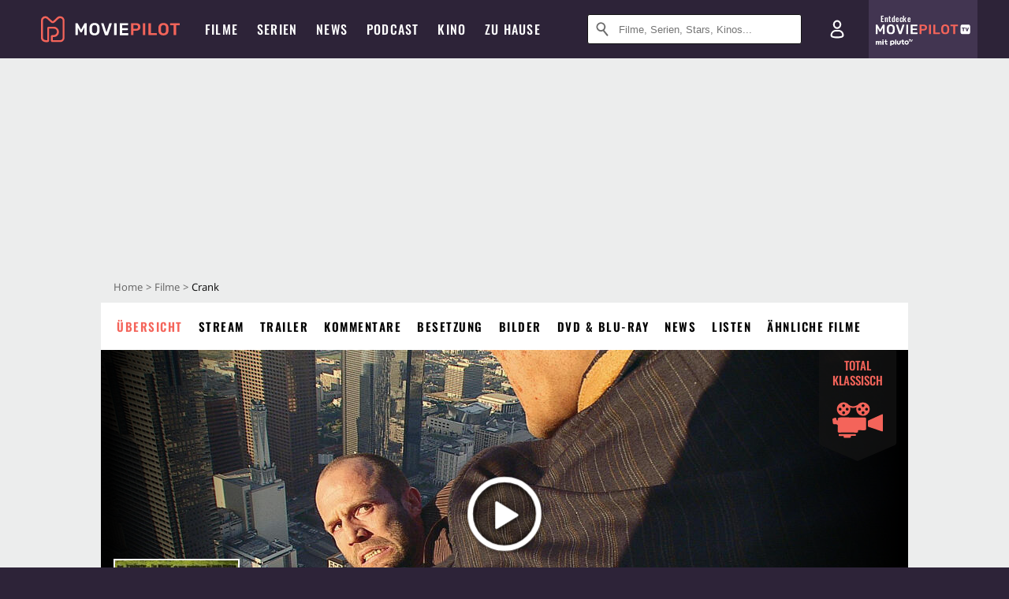

--- FILE ---
content_type: text/html; charset=utf-8
request_url: https://www.moviepilot.de/movies/crank
body_size: 106330
content:
<!DOCTYPE html><html lang="de" prefix="og: http://ogp.me/ns# fb: http://ogp.me/ns/fb# moviepilotde: http://ogp.me/ns/fb/moviepilotde# article: http://ogp.me/ns/article# video: http://ogp.me/ns/video#"><head><meta charSet="utf-8"/><meta name="viewport" content="width=device-width"/><title>Crank | Film 2006 | Moviepilot</title><meta name="robots" content="noodp,index,follow,max-snippet:-1,max-image-preview:large,max-video-preview:-1"/><meta name="description" content="Um sich selbst am Leben zu erhalten, inszeniert Jason Statham in Crank die waghalsigsten Stunts. Was lebensmüde scheint, ist für ihn lebensnotwendig."/><meta name="keywords" content="Crank Handlung,Film,Infos,Informationen,Übersicht"/><meta property="og:url" content="https://www.moviepilot.de/movies/crank"/><meta property="og:site_name" content="Moviepilot"/><meta property="og:type" content="video.movie"/><meta property="og:title" content="Crank | Film 2006 | Moviepilot"/><meta property="og:description" content="Um sich selbst am Leben zu erhalten, inszeniert Jason Statham in Crank die waghalsigsten Stunts. Was lebensmüde scheint, ist für ihn lebensnotwendig."/><meta property="og:image" content="https://cdn.moviepilot.de/files/cd8b7df2a5243d5d26a7f882792ffbe683b49e068fbc5a33ef56210ebda7/fill/1200/627/MV5BMTUzNDgwOTg2Nl5BMl5BanBnXkFtZTcwNzA5MjMzMw%40%40..jpg"/><meta property="og:image:width" content="1200"/><meta property="og:image:height" content="627"/><meta content="de_DE" property="og:locale"/><meta name="twitter:card" content="summary_large_image"/><meta property="twitter:domain" content="moviepilot.de"/><meta property="twitter:url" content="https://www.moviepilot.de/movies/crank"/><meta name="twitter:title" content="Crank | Film 2006 | Moviepilot"/><meta name="twitter:description" content="Um sich selbst am Leben zu erhalten, inszeniert Jason Statham in Crank die waghalsigsten Stunts. Was lebensmüde scheint, ist für ihn lebensnotwendig."/><meta name="twitter:image" content="https://cdn.moviepilot.de/files/cd8b7df2a5243d5d26a7f882792ffbe683b49e068fbc5a33ef56210ebda7/fill/1200/627/MV5BMTUzNDgwOTg2Nl5BMl5BanBnXkFtZTcwNzA5MjMzMw%40%40..jpg"/><script type="60bbe7c2d01e4700d7798df5-text/javascript">!(function(){var c={"site_route":"movies_page","site_section":"movies","actor":["jason_statham","efren_ramirez","amy_smart","dwight_yoakam","jose_pablo_cantillo","carlos_sanz","reno_wilson","sam_witwer","michael_mclafferty","glenn_howerton","edi_gathegi","jay_xcala","david_brown","keone_young","valarie_rae_miller","francis_capra","chester_bennington"],"director":["mark_neveldine","brian_taylor"],"genre":[13025,"schwarze_komoedie","gaunerkomoedie",13023,13018],"nationality":["us"],"user_rating":73.5801,"movie_label":"crank","movie_distributors":["universum","buena_vista"],"linked_entities":{"tags":["spannend","gegenwart","aufregend","mord","hart","maennerfilm","polizei","rache","los_angeles","flucht","arzt","krankenhaus","blut","ueber_18_gewalt","dorf_und_stadt","profikiller","behandlung","bar","helikopter","drogenmissbrauch","geplanter_mord","drogenmafia","telefonanruf","gift","blutrausch","dvd","stress","amoklauf","herz","fahrstuhl","heilmittel","vergiften","informant","chinesische_mafia","einkaufszentrum","ueberdosis","dach","badezimmer","spritze","organische_chemie","halskette"]},"coming_soon":0,"movie_isshowtime":0,"releasedate":"2006-09-21","press_rating":-1,"dvd_offers":1,"vod_offers":1,"age_restriction":18,"mp_label":["total klassisch"],"sticky_videoplayer":true,"current_url":"https://www.moviepilot.de/movies/crank"};(window.dataLayer=window.dataLayer||[]).push(c)}())</script><script type="60bbe7c2d01e4700d7798df5-text/javascript">!(function(){var c={"entity_type":"Movie","movie_id":9032,"movie_title":"crank","movie_distributor_id":[13281,10074],"entity_tag_id":[9775,9729,9774,8118,9786,9795,8396,5363,962,8986,7354,4189,2710,9801,8822,8174,4244,6581,8937,3051,8127,8225,6894,3040,8184,4643,3690,8186,2671,6874,4267,8183,7241,8227,7753,3057,8834,8875,4203,4371,6830],"vod_providers":["Magenta TV","Amazon Video","Apple TV","Maxdome Store","Google Play"],"movie_status":"vod","movie_genres":"actionfilm|schwarze_komoedie|gaunerkomoedie|thriller|kriminalfilm","movie":"9032|crank","movie_distributor_name":["universum","buena_vista"],"svod_providers":[],"site_route":"movies_page"};(window.janDataLayer=window.janDataLayer||[]).push(c)}())</script><meta name="next-head-count" content="23"/><link rel="preload" href="/fonts/Oswald-Medium.woff2" as="font" type="font/woff2" crossorigin="anonymous"/><link rel="preload" href="/fonts/Oswald-Regular.woff2" as="font" type="font/woff2" crossorigin="anonymous"/><link rel="preload" href="/fonts/Oswald-SemiBold.woff2" as="font" type="font/woff2" crossorigin="anonymous"/><link rel="preload" href="/fonts/NotoSerif-Regular-Subset.woff2" as="font" type="font/woff2" crossorigin="anonymous"/><link rel="preload" href="/fonts/NotoSans-Regular-Subset.woff2" as="font" type="font/woff2" crossorigin="anonymous"/><link href="https://fonts.googleapis.com" rel="preconnect" crossorigin="use-credentials"/><link href="https://fonts.gstatic.com" rel="preconnect" crossorigin="use-credentials"/><link href="https://cdn.moviepilot.de" rel="preconnect" crossorigin="use-credentials"/><link href="https://www.googletagmanager.com" rel="preconnect" crossorigin="use-credentials"/><link href="https://www.google-analytics.com" rel="preconnect" crossorigin="use-credentials"/><link href="https://sdk.privacy-center.org" rel="preconnect" crossorigin="use-credentials"/><link rel="dns-prefetch" href="https://cdn.moviepilot.de"/><link rel="alternate" type="application/rss+xml" title="Aktuelle Film- und Serien-News von moviepilot.de" href="/files/feeds/moviepilot-articles-standard.rss"/><link href="/opensearch-movies-moviepilot-de.xml" rel="search" title="Moviepilot Suche" type="application/opensearchdescription+xml"/><meta content="moviepilot.de" property="og:site_name"/><script type="60bbe7c2d01e4700d7798df5-text/javascript">
window.gdprAppliesGlobally=true;(function(){function a(e){if(!window.frames[e]){if(document.body&&document.body.firstChild){var t=document.body;var n=document.createElement("iframe");n.style.display="none";n.name=e;n.title=e;t.insertBefore(n,t.firstChild)}
else{setTimeout(function(){a(e)},5)}}}function e(n,r,o,c,s){function e(e,t,n,a){if(typeof n!=="function"){return}if(!window[r]){window[r]=[]}var i=false;if(s){i=s(e,t,n)}if(!i){window[r].push({command:e,parameter:t,callback:n,version:a})}}e.stub=true;function t(a){if(!window[n]||window[n].stub!==true){return}if(!a.data){return}
var i=typeof a.data==="string";var e;try{e=i?JSON.parse(a.data):a.data}catch(t){return}if(e[o]){var r=e[o];window[n](r.command,r.parameter,function(e,t){var n={};n[c]={returnValue:e,success:t,callId:r.callId};a.source.postMessage(i?JSON.stringify(n):n,"*")},r.version)}}
if(typeof window[n]!=="function"){window[n]=e;if(window.addEventListener){window.addEventListener("message",t,false)}else{window.attachEvent("onmessage",t)}}}e("__tcfapi","__tcfapiBuffer","__tcfapiCall","__tcfapiReturn");a("__tcfapiLocator");(function(e){
var t=document.createElement("script");t.id="spcloader";t.type="text/javascript";t.async=true;t.src="https://sdk.privacy-center.org/"+e+"/loader.js?target="+document.location.hostname;t.charset="utf-8";var n=document.getElementsByTagName("script")[0];n.parentNode.insertBefore(t,n)})("969f779f-570e-47ae-af54-36b8692b345e")})();
</script><link color="#f4645a" href="/safari-pinned-tab.svg?v=NmPkj4lKXE" rel="mask-icon"/><link href="/apple-touch-icon.png?v=NmPkj4lKXE" rel="apple-touch-icon"/><link href="/favicon-16x16.png?v=NmPkj4lKXE" rel="icon" sizes="16x16" type="image/png"/><link href="/favicon-32x32.png?v=NmPkj4lKXE" rel="icon" sizes="32x32" type="image/png"/><link href="/favicon.ico?v=NmPkj4lKXE" rel="shortcut icon"/><link href="/site.webmanifest?v=NmPkj4lKXE" rel="manifest"/><meta content="/mstile-144x144.png?v=NmPkj4lKXE" name="msapplication-TileImage"/><meta content="#2d2338" name="msapplication-TileColor"/><meta content="#2d2338" name="theme-color"/><meta content="Moviepilot" name="apple-mobile-web-app-title"/><meta content="Moviepilot" name="application-name"/><meta property="fb:app_id" content="107783155908908"/><meta property="fb:pages" content="16927090734"/><meta property="fb:pages" content="241977964108"/><meta property="fb:pages" content="133921579487"/><meta property="fb:pages" content="240138996174475"/><meta property="fb:pages" content="213329622185613"/><script type="60bbe7c2d01e4700d7798df5-text/javascript">(function(i,r){i['GoogleAnalyticsObject']=r;i[r]=i[r]||function(){(i[r].q=i[r].q||[]).push(arguments)},i[r].l=1*new Date()})(window,'ga');ga("create","UA-1017584-2","auto");ga("set","anonymizeIp",!0);"displayfeatures cleanUrlTracker impressionTracker maxScrollTracker mediaQueryTracker outboundFormTracker outboundLinkTracker pageVisibilityTracker socialWidgetTracker".split(" ").forEach(function(a){ga("require",a)});ga("require","eventTracker",{attributePrefix:"data-ga-",events:["click","auxclick","contextmenu"]});</script><noscript data-n-css=""></noscript><script defer="" nomodule="" src="/_next/static/chunks/polyfills-c67a75d1b6f99dc8.js" type="60bbe7c2d01e4700d7798df5-text/javascript"></script><script defer="" src="/_next/static/chunks/666.bbf61a73107163bc.js" type="60bbe7c2d01e4700d7798df5-text/javascript"></script><script defer="" src="/_next/static/chunks/2596.380d630ffd7722ff.js" type="60bbe7c2d01e4700d7798df5-text/javascript"></script><script defer="" src="/_next/static/chunks/395.322f551936c3648e.js" type="60bbe7c2d01e4700d7798df5-text/javascript"></script><script defer="" src="/_next/static/chunks/8294-9c8bad61782f79d5.js" type="60bbe7c2d01e4700d7798df5-text/javascript"></script><script defer="" src="/_next/static/chunks/6607-60bdb56dba4f9491.js" type="60bbe7c2d01e4700d7798df5-text/javascript"></script><script defer="" src="/_next/static/chunks/8732-b4a0071b2709e514.js" type="60bbe7c2d01e4700d7798df5-text/javascript"></script><script defer="" src="/_next/static/chunks/5935-d99a09e67920e168.js" type="60bbe7c2d01e4700d7798df5-text/javascript"></script><script defer="" src="/_next/static/chunks/5152-91143b00bc6433a9.js" type="60bbe7c2d01e4700d7798df5-text/javascript"></script><script defer="" src="/_next/static/chunks/662-ca2ea3e750ebab36.js" type="60bbe7c2d01e4700d7798df5-text/javascript"></script><script defer="" src="/_next/static/chunks/6237-3205ff4408597f82.js" type="60bbe7c2d01e4700d7798df5-text/javascript"></script><script defer="" src="/_next/static/chunks/9854.63014813f0157a0c.js" type="60bbe7c2d01e4700d7798df5-text/javascript"></script><script defer="" src="/_next/static/chunks/7816.29ff72e59ac4ec15.js" type="60bbe7c2d01e4700d7798df5-text/javascript"></script><script defer="" src="/_next/static/chunks/3068.6e2b20c78881fcc3.js" type="60bbe7c2d01e4700d7798df5-text/javascript"></script><script defer="" src="/_next/static/chunks/6889.66f28af2ceefd475.js" type="60bbe7c2d01e4700d7798df5-text/javascript"></script><script defer="" src="/_next/static/chunks/4379.4846f86ca6cca154.js" type="60bbe7c2d01e4700d7798df5-text/javascript"></script><script defer="" src="/_next/static/chunks/479.1fc9085816f6047c.js" type="60bbe7c2d01e4700d7798df5-text/javascript"></script><script defer="" src="/_next/static/chunks/9511.50d6e04f0ff36c12.js" type="60bbe7c2d01e4700d7798df5-text/javascript"></script><script defer="" src="/_next/static/chunks/6755.bc285d5bcdb9367d.js" type="60bbe7c2d01e4700d7798df5-text/javascript"></script><script defer="" src="/_next/static/chunks/4367-052436e52f0d6d94.js" type="60bbe7c2d01e4700d7798df5-text/javascript"></script><script defer="" src="/_next/static/chunks/640.bdb522bcd97889ba.js" type="60bbe7c2d01e4700d7798df5-text/javascript"></script><script defer="" src="/_next/static/chunks/5680.08357104519089b8.js" type="60bbe7c2d01e4700d7798df5-text/javascript"></script><script defer="" src="/_next/static/chunks/8658.733c47a17d0611b7.js" type="60bbe7c2d01e4700d7798df5-text/javascript"></script><script defer="" src="/_next/static/chunks/8463.7ac5e6935fa8cecb.js" type="60bbe7c2d01e4700d7798df5-text/javascript"></script><script defer="" src="/_next/static/chunks/8292.cc13cdf8b6beae57.js" type="60bbe7c2d01e4700d7798df5-text/javascript"></script><script defer="" src="/_next/static/chunks/3918.68fba231b6b35c08.js" type="60bbe7c2d01e4700d7798df5-text/javascript"></script><script defer="" src="/_next/static/chunks/5424-ece14380cd468711.js" type="60bbe7c2d01e4700d7798df5-text/javascript"></script><script defer="" src="/_next/static/chunks/1178.1892a897ea1170e3.js" type="60bbe7c2d01e4700d7798df5-text/javascript"></script><script defer="" src="/_next/static/chunks/9487.288d3c9d0339d75c.js" type="60bbe7c2d01e4700d7798df5-text/javascript"></script><script defer="" src="/_next/static/chunks/2793.7999697779ed228b.js" type="60bbe7c2d01e4700d7798df5-text/javascript"></script><script defer="" src="/_next/static/chunks/6922.bbd5b9b37dc13468.js" type="60bbe7c2d01e4700d7798df5-text/javascript"></script><script defer="" src="/_next/static/chunks/8979.859f5d391ab33e1e.js" type="60bbe7c2d01e4700d7798df5-text/javascript"></script><script defer="" src="/_next/static/chunks/5092.c71baa06f4f30d2b.js" type="60bbe7c2d01e4700d7798df5-text/javascript"></script><script defer="" src="/_next/static/chunks/5625.c89575485a46c368.js" type="60bbe7c2d01e4700d7798df5-text/javascript"></script><script defer="" src="/_next/static/chunks/3670.87dcc50263fd9071.js" type="60bbe7c2d01e4700d7798df5-text/javascript"></script><script defer="" src="/_next/static/chunks/3436.3d588d4a810ea78e.js" type="60bbe7c2d01e4700d7798df5-text/javascript"></script><script defer="" src="/_next/static/chunks/4087.207796b31105f422.js" type="60bbe7c2d01e4700d7798df5-text/javascript"></script><script defer="" src="/_next/static/chunks/2610.b78e0e8e3ee3e684.js" type="60bbe7c2d01e4700d7798df5-text/javascript"></script><script defer="" src="/_next/static/chunks/7961-f4fceea4c3152965.js" type="60bbe7c2d01e4700d7798df5-text/javascript"></script><script defer="" src="/_next/static/chunks/4643.affb8bad37f4f653.js" type="60bbe7c2d01e4700d7798df5-text/javascript"></script><script defer="" src="/_next/static/chunks/7648.a3a400e37851eae0.js" type="60bbe7c2d01e4700d7798df5-text/javascript"></script><script defer="" src="/_next/static/chunks/1365.331a4a50d7d34be2.js" type="60bbe7c2d01e4700d7798df5-text/javascript"></script><script defer="" src="/_next/static/chunks/2086.8b0f6dac594a22af.js" type="60bbe7c2d01e4700d7798df5-text/javascript"></script><script defer="" src="/_next/static/chunks/3277.23e43189ee42f00e.js" type="60bbe7c2d01e4700d7798df5-text/javascript"></script><script defer="" src="/_next/static/chunks/725.ba7e21edc60f69ab.js" type="60bbe7c2d01e4700d7798df5-text/javascript"></script><script defer="" src="/_next/static/chunks/6171-24fd9a13ae7114eb.js" type="60bbe7c2d01e4700d7798df5-text/javascript"></script><script defer="" src="/_next/static/chunks/6712-3ecd0372adcf9e1b.js" type="60bbe7c2d01e4700d7798df5-text/javascript"></script><script defer="" src="/_next/static/chunks/5896-42951fdc23a5917b.js" type="60bbe7c2d01e4700d7798df5-text/javascript"></script><script defer="" src="/_next/static/chunks/9457-a2b1d4e75f29542c.js" type="60bbe7c2d01e4700d7798df5-text/javascript"></script><script defer="" src="/_next/static/chunks/1279.d4878e70d22b58ea.js" type="60bbe7c2d01e4700d7798df5-text/javascript"></script><script defer="" src="/_next/static/chunks/4231.c4c1c53514fe1e67.js" type="60bbe7c2d01e4700d7798df5-text/javascript"></script><script defer="" src="/_next/static/chunks/9654.c4e58447e16a512b.js" type="60bbe7c2d01e4700d7798df5-text/javascript"></script><script defer="" src="/_next/static/chunks/6859.983d04665c854f11.js" type="60bbe7c2d01e4700d7798df5-text/javascript"></script><script defer="" src="/_next/static/chunks/3438.2f35bcf141b97359.js" type="60bbe7c2d01e4700d7798df5-text/javascript"></script><script defer="" src="/_next/static/chunks/1052.e0b44e3f4aa6d010.js" type="60bbe7c2d01e4700d7798df5-text/javascript"></script><script defer="" src="/_next/static/chunks/7104.369fcacf17b82003.js" type="60bbe7c2d01e4700d7798df5-text/javascript"></script><script defer="" src="/_next/static/chunks/8898.4a44f1130af729b0.js" type="60bbe7c2d01e4700d7798df5-text/javascript"></script><script defer="" src="/_next/static/chunks/322.08fe41a7cb0f2f87.js" type="60bbe7c2d01e4700d7798df5-text/javascript"></script><script defer="" src="/_next/static/chunks/6762.7cf12681ffc9aa64.js" type="60bbe7c2d01e4700d7798df5-text/javascript"></script><script defer="" src="/_next/static/chunks/3312.e51c02e557517162.js" type="60bbe7c2d01e4700d7798df5-text/javascript"></script><script defer="" src="/_next/static/chunks/6141.2cf2883c11988376.js" type="60bbe7c2d01e4700d7798df5-text/javascript"></script><script src="/_next/static/chunks/webpack-ab25b9d109fd77e4.js" defer="" type="60bbe7c2d01e4700d7798df5-text/javascript"></script><script src="/_next/static/chunks/framework-09f3afa64952aba4.js" defer="" type="60bbe7c2d01e4700d7798df5-text/javascript"></script><script src="/_next/static/chunks/main-dea38c77f5e80d71.js" defer="" type="60bbe7c2d01e4700d7798df5-text/javascript"></script><script src="/_next/static/chunks/pages/_app-0efcb6fe6ad9e837.js" defer="" type="60bbe7c2d01e4700d7798df5-text/javascript"></script><script src="/_next/static/chunks/7681-2254739d4dd802bb.js" defer="" type="60bbe7c2d01e4700d7798df5-text/javascript"></script><script src="/_next/static/chunks/2626-1bf12e88fe9846ed.js" defer="" type="60bbe7c2d01e4700d7798df5-text/javascript"></script><script src="/_next/static/chunks/9714-414acad0332c7aa3.js" defer="" type="60bbe7c2d01e4700d7798df5-text/javascript"></script><script src="/_next/static/chunks/pages/movies/show-84e29d1ddc3da28d.js" defer="" type="60bbe7c2d01e4700d7798df5-text/javascript"></script><script src="/_next/static/b22b72eaea63840ccb757187969fe4370492f561/_buildManifest.js" defer="" type="60bbe7c2d01e4700d7798df5-text/javascript"></script><script src="/_next/static/b22b72eaea63840ccb757187969fe4370492f561/_ssgManifest.js" defer="" type="60bbe7c2d01e4700d7798df5-text/javascript"></script><style data-styled="" data-styled-version="5.3.10">@font-face{font-family:"Noto Sans Subset";src:url("/fonts/NotoSans-Regular-Subset.woff2") format("woff2"), url("/fonts/NotoSans-Regular.woff") format("woff"), url("/fonts/NotoSans-Regular.ttf") format("truetype");font-display:block;}/*!sc*/
@font-face{font-family:"Noto Serif Subset";src:url("/fonts/NotoSerif-Regular-Subset.woff2") format("woff2"), url("/fonts/NotoSerif-Regular.woff") format("woff"), url("/fonts/NotoSerif-Regular.ttf") format('truetype');font-display:block;}/*!sc*/
@font-face{font-family:"Noto Serif Subset";font-style:italic;src:url("/fonts/NotoSerif-Italic-Subset.woff2") format("woff2"), url("/fonts/NotoSerif-Italic.woff") format("woff"), url("/fonts/NotoSerif-Italic.ttf") format("truetype");font-display:block;}/*!sc*/
@font-face{font-family:"Oswald";font-weight:normal;src:local("Oswald Regular"),local("Oswald-Regular"), url("/fonts/Oswald-Regular.woff2") format("woff2"), url("/fonts/Oswald-Regular.woff") format("woff"), url("/fonts/Oswald-Regular.ttf") format("truetype");font-display:block;}/*!sc*/
@font-face{font-family:"Oswald";font-weight:500;src:local("Oswald Medium"),local("Oswald-Medium"), url("/fonts/Oswald-Medium.woff2") format("woff2"), url("/fonts/Oswald-Medium.woff") format("woff"), url("/fonts/Oswald-Medium.ttf") format("truetype");font-display:block;}/*!sc*/
@font-face{font-family:"Oswald";font-weight:600;src:local("Oswald SemiBold"),local("Oswald-SemiBold"), url("/fonts/Oswald-SemiBold.woff2") format("woff2"), url("/fonts/Oswald-SemiBold.woff") format("woff"), url("/fonts/Oswald-SemiBold.ttf") format("truetype");font-display:block;}/*!sc*/
@font-face{font-family:"MontserratBold";src:url("/fonts/Montserrat-Bold.woff2") format("woff2"), url("/fonts/Montserrat-Bold.woff") format("woff"), url("/fonts/Montserrat-Bold.ttf") format("truetype");font-display:block;}/*!sc*/
@font-face{font-family:"Noto Sans";src:local("NotoSans Regular"),local("NotoSans-Regular"), url("/fonts/NotoSans-Regular.woff2") format("woff2"), url("/fonts/NotoSans-Regular.woff") format("woff"), url("/fonts/NotoSans-Regular.ttf") format("truetype");font-display:block;}/*!sc*/
@font-face{font-family:"Noto Serif";src:local("NotoSerif Regular"),local("NotoSerif-Regular"), url("/fonts/NotoSerif-Regular.woff2") format("woff2"), url("/fonts/NotoSerif-Regular.woff") format("woff"), url("/fonts/NotoSerif-Regular.ttf") format('truetype');font-display:block;}/*!sc*/
@font-face{font-family:"Noto Serif";font-style:italic;src:local("NotoSerif Italic"),local("NotoSerif-Italic"), url("/fonts/NotoSerif-Italic.woff2") format("woff2"), url("/fonts/NotoSerif-Italic.woff") format("woff"), url("/fonts/NotoSerif-Italic.ttf") format("truetype");font-display:block;}/*!sc*/
html{box-sizing:border-box;background:#2d2338;line-height:1.15;-webkit-text-size-adjust:100%;}/*!sc*/
*,*::before,*::after{box-sizing:inherit;}/*!sc*/
button,[type='button'],[type='reset'],[type='submit']{-webkit-appearance:button;}/*!sc*/
body{font-family:"Noto Serif","Noto Serif Subset",serif;-webkit-letter-spacing:normal;-moz-letter-spacing:normal;-ms-letter-spacing:normal;letter-spacing:normal;margin:0;padding:50px 0 0;background:#eceded;font-size:16px;-moz-osx-font-smoothing:grayscale;-webkit-font-smoothing:antialiased;line-height:1.7;text-rendering:optimizeLegibility;}/*!sc*/
@media (min-width:1024px){body{padding:74px 0 0;}}/*!sc*/
body,a{color:#141414;}/*!sc*/
#nprogress{pointer-events:none;}/*!sc*/
#nprogress .bar{position:fixed;z-index:9999;top:0;left:0;width:100%;height:2px;background:#f4645a;}/*!sc*/
#nprogress .peg{display:block;position:absolute;right:0px;width:100px;height:100%;-webkit-transform:rotate(3deg) translate(0px,-4px);-ms-transform:rotate(3deg) translate(0px,-4px);transform:rotate(3deg) translate(0px,-4px);opacity:1;box-shadow:0 0 10px #f4645a,0 0 5px #f4645a;}/*!sc*/
#__next{overflow-x:hidden;overflow-x:clip;}/*!sc*/
data-styled.g1[id="sc-global-yqkQv1"]{content:"sc-global-yqkQv1,"}/*!sc*/
.cHQTIw{position:absolute;z-index:16;left:50px;width:calc(100vw - 100px);padding:6px 0px;background-color:#2d2338;}/*!sc*/
@media (min-width:1024px){.cHQTIw{left:0;opacity:1;z-index:15;position:relative;padding:18px 0;width:100%;}}/*!sc*/
data-styled.g3[id="sc-8cfa6b1f-0"]{content:"cHQTIw,"}/*!sc*/
.bEvIHW{display:-webkit-box;display:-webkit-flex;display:-ms-flexbox;display:flex;position:absolute;-webkit-align-items:center;-webkit-box-align:center;-ms-flex-align:center;align-items:center;-webkit-box-pack:center;-webkit-justify-content:center;-ms-flex-pack:center;justify-content:center;width:38px;height:38px;}/*!sc*/
@media (max-width:1023px){.bEvIHW{top:0;width:48px;height:50px;}}/*!sc*/
data-styled.g4[id="sc-8cfa6b1f-1"]{content:"bEvIHW,"}/*!sc*/
.eNmFog{position:absolute;z-index:10;width:100%;height:100%;padding:0;border:0;opacity:0;cursor:pointer;}/*!sc*/
data-styled.g5[id="sc-8cfa6b1f-2"]{content:"eNmFog,"}/*!sc*/
.eFFQZV{width:100%;height:38px;padding-right:35px;padding-left:39px;border:1px solid;border-radius:3px;color:#141414;font-size:16px;line-height:18px;}/*!sc*/
@media (min-width:1024px){.eFFQZV{font-size:13px;}}/*!sc*/
.eFFQZV::-ms-clear{display:none;}/*!sc*/
.eFFQZV:focus{outline:none;}/*!sc*/
.eFFQZV:focus{outline:none;}/*!sc*/
.eFFQZV:focus{outline:none;}/*!sc*/
.eFFQZV:focus{outline:none;}/*!sc*/
@media (max-width:1023px){.eFFQZV{padding-left:48px;padding-right:48px;}.eFFQZV::-webkit-input-placeholder{font-size:12px;}.eFFQZV::-moz-placeholder{font-size:12px;}.eFFQZV:-ms-input-placeholder{font-size:12px;}.eFFQZV::placeholder{font-size:12px;}}/*!sc*/
data-styled.g6[id="sc-8cfa6b1f-3"]{content:"eFFQZV,"}/*!sc*/
.fbuElY{width:auto;margin:0;padding:0;overflow:visible;border:0;background:transparent;color:inherit;font:inherit;-webkit-font-smoothing:inherit;-moz-osx-font-smoothing:inherit;-webkit-appearance:none;-moz-appearance:none;appearance:none;line-height:normal;display:-webkit-box;display:-webkit-flex;display:-ms-flexbox;display:flex;visibility:hidden;position:absolute;right:0;-webkit-align-items:center;-webkit-box-align:center;-ms-flex-align:center;align-items:center;-webkit-box-pack:center;-webkit-justify-content:center;-ms-flex-pack:center;justify-content:center;width:38px;height:38px;opacity:0;cursor:pointer;}/*!sc*/
.fbuElY::-moz-focus-inner{padding:0;border:0;}/*!sc*/
@media (max-width:1023px){.fbuElY{top:0;width:48px;height:50px;}}/*!sc*/
data-styled.g7[id="sc-8cfa6b1f-4"]{content:"fbuElY,"}/*!sc*/
@media (min-width:1024px){.dHlUHl{width:20px;height:20px;}}/*!sc*/
data-styled.g9[id="sc-8cfa6b1f-6"]{content:"dHlUHl,"}/*!sc*/
@media (min-width:1024px){.eJtMwM{width:20px;height:20px;}}/*!sc*/
data-styled.g10[id="sc-8cfa6b1f-7"]{content:"eJtMwM,"}/*!sc*/
.dUuLMc{position:absolute;}/*!sc*/
data-styled.g11[id="sc-8feeca8c-0"]{content:"dUuLMc,"}/*!sc*/
.bBfgfv{padding:22px 0 12px;background:#eceded;text-align:center;position:relative;}/*!sc*/
.bBfgfv:before{font-family:"Noto Sans","Noto Sans Subset",sans-serif;font-weight:400;-webkit-letter-spacing:normal;-moz-letter-spacing:normal;-ms-letter-spacing:normal;letter-spacing:normal;content:'Nach dieser Anzeige geht es weiter:';position:absolute;top:0;right:0;left:0;color:#6b6b6b;font-size:10px;line-height:22px;text-align:center;white-space:nowrap;}/*!sc*/
@media (min-width:1024px){.bBfgfv{padding:0;background-color:transparent;}.bBfgfv:before{display:none;}}/*!sc*/
data-styled.g12[id="sc-8feeca8c-1"]{content:"bBfgfv,"}/*!sc*/
.bGfhtU{padding:22px 0 12px;background:#eceded;text-align:center;position:relative;}/*!sc*/
.bGfhtU:before{font-family:"Noto Sans","Noto Sans Subset",sans-serif;font-weight:400;-webkit-letter-spacing:normal;-moz-letter-spacing:normal;-ms-letter-spacing:normal;letter-spacing:normal;content:'Nach dieser Anzeige geht es weiter:';position:absolute;top:0;right:0;left:0;color:#6b6b6b;font-size:10px;line-height:22px;text-align:center;white-space:nowrap;}/*!sc*/
@media (min-width:1024px){.bGfhtU{padding:0;background-color:transparent;}.bGfhtU:before{display:none;}}/*!sc*/
data-styled.g13[id="sc-8feeca8c-2"]{content:"bGfhtU,"}/*!sc*/
.dLWpA-d{padding:22px 0 12px;background:#eceded;text-align:center;position:relative;}/*!sc*/
.dLWpA-d:before{font-family:"Noto Sans","Noto Sans Subset",sans-serif;font-weight:400;-webkit-letter-spacing:normal;-moz-letter-spacing:normal;-ms-letter-spacing:normal;letter-spacing:normal;content:'Nach dieser Anzeige geht es weiter:';position:absolute;top:0;right:0;left:0;color:#6b6b6b;font-size:10px;line-height:22px;text-align:center;white-space:nowrap;}/*!sc*/
@media (min-width:1024px){.dLWpA-d{padding:0;background-color:transparent;}.dLWpA-d:before{display:none;}}/*!sc*/
.kgpTPX{text-align:center;position:relative;}/*!sc*/
data-styled.g14[id="sc-8feeca8c-3"]{content:"dLWpA-d,kgpTPX,"}/*!sc*/
.SCeqE{position:relative;width:100%;min-height:250px;padding:10px 0;text-align:center;}/*!sc*/
@media (max-width:767px){.SCeqE{min-height:100px;}}/*!sc*/
data-styled.g15[id="sc-8feeca8c-4"]{content:"SCeqE,"}/*!sc*/
.jCMerz{position:absolute;z-index:6;left:calc(50% + 524px);width:100%;}/*!sc*/
data-styled.g17[id="sc-8feeca8c-6"]{content:"jCMerz,"}/*!sc*/
.bXfhdS{display:-webkit-box;display:-webkit-flex;display:-ms-flexbox;display:flex;-webkit-align-items:center;-webkit-box-align:center;-ms-flex-align:center;align-items:center;-webkit-box-pack:center;-webkit-justify-content:center;-ms-flex-pack:center;justify-content:center;height:100%;background-color:#423551;-webkit-text-decoration:none;text-decoration:none;}/*!sc*/
.fQGmFB{display:-webkit-box;display:-webkit-flex;display:-ms-flexbox;display:flex;-webkit-align-items:center;-webkit-box-align:center;-ms-flex-align:center;align-items:center;-webkit-box-pack:center;-webkit-justify-content:center;-ms-flex-pack:center;justify-content:center;height:100%;background-color:#423551;-webkit-text-decoration:none;text-decoration:none;}/*!sc*/
@media (max-width:1023px){.fQGmFB{display:none;}}/*!sc*/
data-styled.g21[id="sc-705b359f-0"]{content:"bXfhdS,fQGmFB,"}/*!sc*/
.bMnFdx{display:-webkit-box;display:-webkit-flex;display:-ms-flexbox;display:flex;-webkit-align-items:center;-webkit-box-align:center;-ms-flex-align:center;align-items:center;-webkit-box-pack:center;-webkit-justify-content:center;-ms-flex-pack:center;justify-content:center;height:42px;-webkit-text-decoration:none;text-decoration:none;gap:5px;}/*!sc*/
data-styled.g22[id="sc-705b359f-1"]{content:"bMnFdx,"}/*!sc*/
.bgDUZN{display:-webkit-box;display:-webkit-flex;display:-ms-flexbox;display:flex;-webkit-flex-direction:column;-ms-flex-direction:column;flex-direction:column;-webkit-box-pack:justify;-webkit-justify-content:space-between;-ms-flex-pack:justify;justify-content:space-between;height:100%;gap:3px;}/*!sc*/
data-styled.g23[id="sc-705b359f-2"]{content:"bgDUZN,"}/*!sc*/
.daWuRC{font-family:Oswald,sans-serif;font-stretch:normal;font-weight:500;-webkit-letter-spacing:0.05em;-moz-letter-spacing:0.05em;-ms-letter-spacing:0.05em;letter-spacing:0.05em;padding-left:15px;color:white;font-size:10px;font-style:normal;line-height:normal;}/*!sc*/
data-styled.g24[id="sc-705b359f-3"]{content:"daWuRC,"}/*!sc*/
.bXdySr{-webkit-transition:stroke-dashoffset .4s;transition:stroke-dashoffset .4s;stroke-width:5.5;stroke-linecap:round;stroke:#fff;fill:none;}/*!sc*/
data-styled.g25[id="sc-f6c76fde-0"]{content:"bXdySr,"}/*!sc*/
.iGIQtA{stroke-dasharray:40 160;}/*!sc*/
data-styled.g26[id="sc-f6c76fde-1"]{content:"iGIQtA,"}/*!sc*/
.eqIQVP{-webkit-transform-origin:50%;-ms-transform-origin:50%;transform-origin:50%;-webkit-transition:-webkit-transform .4s;-webkit-transition:transform .4s;transition:transform .4s;stroke-dasharray:40 142;}/*!sc*/
data-styled.g27[id="sc-f6c76fde-2"]{content:"eqIQVP,"}/*!sc*/
.cRQRUm{-webkit-transform-origin:50%;-ms-transform-origin:50%;transform-origin:50%;stroke-dasharray:40 85;}/*!sc*/
data-styled.g28[id="sc-f6c76fde-3"]{content:"cRQRUm,"}/*!sc*/
.fLJae{-webkit-transition:-webkit-transform .4s;-webkit-transition:transform .4s;transition:transform .4s;cursor:pointer;-webkit-user-select:none;-moz-user-select:none;-ms-user-select:none;user-select:none;-webkit-tap-highlight-color:transparent;}/*!sc*/
data-styled.g29[id="sc-f6c76fde-4"]{content:"fLJae,"}/*!sc*/
.rhFKM{width:50px;height:50px;}/*!sc*/
data-styled.g30[id="sc-d4d9e395-0"]{content:"rhFKM,"}/*!sc*/
.cmhlFc{position:fixed;top:50px;left:-100vw;width:100%;-webkit-transition:opacity .15s ease-in-out;transition:opacity .15s ease-in-out;opacity:0;}/*!sc*/
data-styled.g31[id="sc-d4d9e395-1"]{content:"cmhlFc,"}/*!sc*/
.idKuMM{margin:0;padding:0;list-style-type:none;display:-webkit-box;display:-webkit-flex;display:-ms-flexbox;display:flex;-webkit-flex-direction:column;-ms-flex-direction:column;flex-direction:column;max-height:calc(100vh - 120px);padding:13.5px 36px 80px;overflow:auto;background:#fff;-webkit-overflow-scrolling:touch;}/*!sc*/
@media (min-width:768px){.idKuMM{-webkit-flex-direction:row;-ms-flex-direction:row;flex-direction:row;-webkit-flex-wrap:wrap;-ms-flex-wrap:wrap;flex-wrap:wrap;box-shadow:0 0 3px 0 rgba(20,20,20,.3);}}/*!sc*/
data-styled.g32[id="sc-d4d9e395-2"]{content:"idKuMM,"}/*!sc*/
.WcVJP{position:fixed;top:43px;border-width:0 7px 7px 7px;border-style:solid;border-color:transparent transparent #fff transparent;right:18px;-webkit-transition:opacity .15s;transition:opacity .15s;will-change:opacity;opacity:0;}/*!sc*/
data-styled.g33[id="sc-d4d9e395-3"]{content:"WcVJP,"}/*!sc*/
.dBAOhG{font-family:Oswald,sans-serif;font-stretch:normal;font-weight:500;-webkit-letter-spacing:0.075em;-moz-letter-spacing:0.075em;-ms-letter-spacing:0.075em;letter-spacing:0.075em;display:inline-block;padding:10.5px 0;color:#f4645a;font-size:16px;line-height:22px;-webkit-text-decoration:none;text-decoration:none;text-transform:uppercase;}/*!sc*/
data-styled.g34[id="sc-d4d9e395-4"]{content:"dBAOhG,"}/*!sc*/
.bGXsw{margin:0;padding:0;list-style-type:none;display:-webkit-box;display:-webkit-flex;display:-ms-flexbox;display:flex;-webkit-flex-wrap:wrap;-ms-flex-wrap:wrap;flex-wrap:wrap;}/*!sc*/
data-styled.g35[id="sc-d4d9e395-5"]{content:"bGXsw,"}/*!sc*/
.ixubqG{-webkit-flex:0 0 50%;-ms-flex:0 0 50%;flex:0 0 50%;width:50%;display:block;}/*!sc*/
data-styled.g36[id="sc-d4d9e395-6"]{content:"ixubqG,"}/*!sc*/
.cZVdXQ{font-family:"Noto Sans","Noto Sans Subset",sans-serif;font-weight:400;-webkit-letter-spacing:normal;-moz-letter-spacing:normal;-ms-letter-spacing:normal;letter-spacing:normal;display:inline-block;padding:7.5px 0;color:#141414;font-size:15px;line-height:21px;-webkit-text-decoration:none;text-decoration:none;}/*!sc*/
data-styled.g37[id="sc-d4d9e395-7"]{content:"cZVdXQ,"}/*!sc*/
.iwnVIM{width:100%;padding-bottom:6px;display:block;}/*!sc*/
@media (min-width:768px){.iwnVIM{width:50%;}}/*!sc*/
data-styled.g38[id="sc-d4d9e395-8"]{content:"iwnVIM,"}/*!sc*/
.cjMGIV{position:fixed;bottom:0;left:-100vw;width:100vw;height:70px;-webkit-transition:opacity .15s ease-in-out;transition:opacity .15s ease-in-out;opacity:0;box-shadow:0 0 10px 1px rgba(20,20,20,.5);}/*!sc*/
data-styled.g39[id="sc-d4d9e395-9"]{content:"cjMGIV,"}/*!sc*/
.dMlNpS{position:absolute;width:0;height:0;opacity:0;}/*!sc*/
.dMlNpS:checked + label .sc-f6c76fde-1{stroke-dashoffset:-64;}/*!sc*/
.dMlNpS:checked + label .sc-f6c76fde-2{-webkit-transform:rotate(90deg);-ms-transform:rotate(90deg);transform:rotate(90deg);}/*!sc*/
.dMlNpS:checked + label .sc-f6c76fde-3{stroke-dashoffset:-64;}/*!sc*/
.dMlNpS:checked + label .sc-f6c76fde-4{-webkit-transform:rotate(45deg);-ms-transform:rotate(45deg);transform:rotate(45deg);}/*!sc*/
.dMlNpS:checked ~ .sc-d4d9e395-1{left:0;opacity:1;}/*!sc*/
.dMlNpS:checked ~ .sc-d4d9e395-1 .sc-d4d9e395-3{opacity:1;}/*!sc*/
.dMlNpS:checked ~ .sc-d4d9e395-1 .sc-d4d9e395-9{left:0;opacity:1;}/*!sc*/
data-styled.g41[id="sc-d4d9e395-11"]{content:"dMlNpS,"}/*!sc*/
.fcMmpJ{display:-webkit-box;display:-webkit-flex;display:-ms-flexbox;display:flex;-webkit-box-pack:center;-webkit-justify-content:center;-ms-flex-pack:center;justify-content:center;}/*!sc*/
data-styled.g42[id="sc-9442cb32-0"]{content:"fcMmpJ,"}/*!sc*/
.hWEClT{width:auto;margin:0;padding:0;overflow:visible;border:0;background:transparent;color:inherit;font:inherit;-webkit-font-smoothing:inherit;-moz-osx-font-smoothing:inherit;-webkit-appearance:none;-moz-appearance:none;appearance:none;line-height:normal;font-family:Oswald,sans-serif;font-stretch:normal;font-weight:600;-webkit-letter-spacing:0.06em;-moz-letter-spacing:0.06em;-ms-letter-spacing:0.06em;letter-spacing:0.06em;display:inline-block;padding:10px 15px;-webkit-transition-property:border-color,background-color,color;transition-property:border-color,background-color,color;-webkit-transition-duration:.1s;transition-duration:.1s;outline:0;color:#141414;font-size:15px;line-height:1.67;text-align:center;-webkit-text-decoration:none;text-decoration:none;text-transform:uppercase;cursor:pointer;position:relative;}/*!sc*/
.hWEClT::-moz-focus-inner{padding:0;border:0;}/*!sc*/
.hWEClT:hover{color:#f4645a;}/*!sc*/
@media (max-width:1023px){.hWEClT:hover{color:inherit;}}/*!sc*/
data-styled.g45[id="sc-9442cb32-3"]{content:"hWEClT,"}/*!sc*/
.hOWkqM{display:none;position:relative;-webkit-box-flex:1;-webkit-flex-grow:1;-ms-flex-positive:1;flex-grow:1;line-height:0;}/*!sc*/
@media (max-width:1023px){.hOWkqM{position:absolute;left:0;}}/*!sc*/
@media (min-width:1024px){.hOWkqM{display:block;padding:0 20px;}}/*!sc*/
data-styled.g48[id="sc-7b426965-0"]{content:"hOWkqM,"}/*!sc*/
.dyIrkc{z-index:15;background-color:#2d2338;}/*!sc*/
data-styled.g49[id="sc-7b426965-1"]{content:"dyIrkc,"}/*!sc*/
.ksztDv{position:relative;z-index:10;top:0;right:0;width:50px;height:50px;-webkit-transition:opacity 0.2s ease-in-out;transition:opacity 0.2s ease-in-out;border:0;opacity:1;background-color:transparent;cursor:pointer;}/*!sc*/
@media (min-width:1024px){.ksztDv{display:none;}}/*!sc*/
.ksztDv:focus{outline:0;}/*!sc*/
.ksztDv svg{position:absolute;top:50%;left:50%;-webkit-transform:translate(-50%,-50%);-ms-transform:translate(-50%,-50%);transform:translate(-50%,-50%);}/*!sc*/
data-styled.g50[id="sc-7b426965-2"]{content:"ksztDv,"}/*!sc*/
.dYYnSi{display:none;}/*!sc*/
data-styled.g52[id="sc-7b426965-4"]{content:"dYYnSi,"}/*!sc*/
.iYvIhN{position:absolute;width:0;height:0;opacity:0;}/*!sc*/
.iYvIhN:checked + label{position:absolute;left:0;width:100vw;}/*!sc*/
.iYvIhN:checked + label .sc-7b426965-3{display:none;}/*!sc*/
.iYvIhN:checked + label .sc-7b426965-4{display:block;}/*!sc*/
.iYvIhN:checked ~ .sc-7b426965-0{display:inline-block;}/*!sc*/
data-styled.g53[id="sc-7b426965-5"]{content:"iYvIhN,"}/*!sc*/
.heTkph{margin:0;padding:0;list-style-type:none;display:-webkit-inline-box;display:-webkit-inline-flex;display:-ms-inline-flexbox;display:inline-flex;height:100%;}/*!sc*/
data-styled.g54[id="sc-2ae86d06-0"]{content:"heTkph,"}/*!sc*/
.cEGtxK{margin:0;padding:0;list-style-type:none;display:none;position:absolute;min-width:230px;padding:36px 0;background:#fff;box-shadow:0 0 3px 0 rgba(20,20,20,.3);}/*!sc*/
data-styled.g55[id="sc-2ae86d06-1"]{content:"cEGtxK,"}/*!sc*/
.cblKSy{display:none;position:absolute;bottom:0;left:50%;-webkit-transform:translateX(-50%);-ms-transform:translateX(-50%);transform:translateX(-50%);border-width:0 7px 7px 7px;border-style:solid;border-color:transparent transparent #fff transparent;}/*!sc*/
data-styled.g56[id="sc-2ae86d06-2"]{content:"cblKSy,"}/*!sc*/
.iwjGZH{font-family:Oswald,sans-serif;font-stretch:normal;font-weight:500;-webkit-letter-spacing:0.075em;-moz-letter-spacing:0.075em;-ms-letter-spacing:0.075em;letter-spacing:0.075em;-webkit-transition:color .1s ease-in;transition:color .1s ease-in;display:-webkit-box;display:-webkit-flex;display:-ms-flexbox;display:flex;-webkit-align-items:center;-webkit-box-align:center;-ms-flex-align:center;align-items:center;height:100%;padding:0 12px;color:#fff;font-size:16px;-webkit-text-decoration:none;text-decoration:none;text-transform:uppercase;white-space:nowrap;}/*!sc*/
.iwjGZH:hover{-webkit-text-decoration:none;text-decoration:none;}/*!sc*/
data-styled.g57[id="sc-2ae86d06-3"]{content:"iwjGZH,"}/*!sc*/
.iSjLGS{display:block;position:relative;height:100%;}/*!sc*/
.iSjLGS:hover .sc-2ae86d06-1,.iSjLGS:hover .sc-2ae86d06-2{display:block;}/*!sc*/
.iSjLGS:hover .sc-2ae86d06-3{color:#f4645a;}/*!sc*/
.dsJeCh{display:block;position:relative;height:100%;}/*!sc*/
.dsJeCh:hover .sc-2ae86d06-1,.dsJeCh:hover .sc-2ae86d06-2{display:block;}/*!sc*/
.dsJeCh:hover .sc-2ae86d06-3{color:#f4645a;}/*!sc*/
@media (min-width:1024px){@media (max-width:1200px){.dsJeCh{display:none;}}}/*!sc*/
data-styled.g58[id="sc-2ae86d06-4"]{content:"iSjLGS,dsJeCh,"}/*!sc*/
.eyKnR{display:block;}/*!sc*/
data-styled.g59[id="sc-2ae86d06-5"]{content:"eyKnR,"}/*!sc*/
.tztSc{font-family:"Noto Sans","Noto Sans Subset",sans-serif;font-weight:400;-webkit-letter-spacing:normal;-moz-letter-spacing:normal;-ms-letter-spacing:normal;letter-spacing:normal;-webkit-transition:color .1s ease-in;transition:color .1s ease-in;display:block;padding:9px 36px;color:#141414;font-size:15px;line-height:1.6;-webkit-text-decoration:none;text-decoration:none;white-space:nowrap;}/*!sc*/
.tztSc:hover{color:#f4645a;-webkit-text-decoration:none;text-decoration:none;}/*!sc*/
data-styled.g60[id="sc-2ae86d06-6"]{content:"tztSc,"}/*!sc*/
.zVSlf{position:fixed;z-index:9003;top:0;left:0;width:100%;height:50px;background:#2d2338;}/*!sc*/
@media (min-width:1024px){.zVSlf{height:74px;}}/*!sc*/
data-styled.g61[id="sc-943614-0"]{content:"zVSlf,"}/*!sc*/
.kNsJod{z-index:10;}/*!sc*/
@media (min-width:1024px){.kNsJod{display:none;}}/*!sc*/
data-styled.g62[id="sc-943614-1"]{content:"kNsJod,"}/*!sc*/
@media (max-width:1023px){.hKRDHW.hKRDHW{display:none;}}/*!sc*/
data-styled.g63[id="sc-943614-2"]{content:"hKRDHW,"}/*!sc*/
.coNOyW{display:-webkit-box;display:-webkit-flex;display:-ms-flexbox;display:flex;}/*!sc*/
@media (max-width:1023px){.coNOyW{padding-left:15px;}}/*!sc*/
@media (min-width:1024px){.coNOyW{max-width:1200px;width:100%;margin:0 auto;padding:0 0 0 12px;-webkit-align-items:center;-webkit-box-align:center;-ms-flex-align:center;align-items:center;height:100%;-webkit-box-pack:justify;-webkit-justify-content:space-between;-ms-flex-pack:justify;justify-content:space-between;}}/*!sc*/
data-styled.g64[id="sc-943614-3"]{content:"coNOyW,"}/*!sc*/
.bQzuKv{display:inline-block;width:134px;height:26px;}/*!sc*/
@media (min-width:1024px){.bQzuKv{width:176px;height:34px;}}/*!sc*/
data-styled.g65[id="sc-943614-4"]{content:"bQzuKv,"}/*!sc*/
.dUoLiD{z-index:10;line-height:0;}/*!sc*/
@media (max-width:1023px){.dUoLiD{-webkit-align-self:center;-ms-flex-item-align:center;align-self:center;}}/*!sc*/
@media (min-width:1024px){.dUoLiD{position:absolute;top:50%;left:50%;-webkit-transform:translate(-50%,-50%);-ms-transform:translate(-50%,-50%);transform:translate(-50%,-50%);position:static;-webkit-transform:none;-ms-transform:none;transform:none;margin-right:20px;}}/*!sc*/
data-styled.g66[id="sc-943614-5"]{content:"dUoLiD,"}/*!sc*/
.erUoiN{-webkit-flex:1 1 0px;-ms-flex:1 1 0px;flex:1 1 0px;}/*!sc*/
data-styled.g67[id="sc-943614-6"]{content:"erUoiN,"}/*!sc*/
.gLMMrh{width:50px;height:50px;}/*!sc*/
data-styled.g68[id="sc-943614-7"]{content:"gLMMrh,"}/*!sc*/
.iSryLK{width:inherit;min-width:1px;height:inherit;min-height:1px;}/*!sc*/
data-styled.g70[id="sc-71fcb2c0-0"]{content:"iSryLK,"}/*!sc*/
.fjqTUQ{position:relative;height:0;overflow:hidden;background-color:#eceded;padding-bottom:66.205%;}/*!sc*/
.itPJpB{position:relative;height:0;overflow:hidden;background-color:#eceded;padding-bottom:151.25%;}/*!sc*/
.iDJdmN{position:relative;height:0;overflow:hidden;background-color:#eceded;padding-bottom:48%;}/*!sc*/
.eprnFY{position:relative;height:0;overflow:hidden;background-color:#eceded;padding-bottom:143.287%;}/*!sc*/
data-styled.g72[id="sc-aff9e536-0"]{content:"fjqTUQ,itPJpB,iDJdmN,eprnFY,"}/*!sc*/
.dgpwOn{position:absolute;top:0;left:0;width:100%;height:100%;object-fit:cover;}/*!sc*/
data-styled.g73[id="sc-aff9e536-1"]{content:"dgpwOn,"}/*!sc*/
.jcXSUj{display:block;position:relative;z-index:0;overflow:hidden;margin-right:-16px;margin-left:-16px;}/*!sc*/
data-styled.g95[id="sc-91d07d59-0"]{content:"jcXSUj,"}/*!sc*/
.fMBmqX{z-index:0;margin-bottom:-20px;overflow:hidden;}/*!sc*/
.fMBmqX:after{content:'';display:block;position:absolute;top:0;right:0;width:100px;height:100%;-webkit-transition:opacity .4s;transition:opacity .4s;opacity:0;background:linear-gradient(to right,rgba(255,255,255,0),#fff);pointer-events:none;}/*!sc*/
data-styled.g96[id="sc-91d07d59-1"]{content:"fMBmqX,"}/*!sc*/
.bsKzYO{display:-webkit-box;display:-webkit-flex;display:-ms-flexbox;display:flex;position:relative;z-index:0;max-width:100%;padding-bottom:20px;overflow-x:auto;overflow-y:hidden;-webkit-overflow-scrolling:touch;will-change:scroll-position;}/*!sc*/
.bsKzYO:before,.bsKzYO:after{content:'';display:block;-webkit-flex:0 0 16px;-ms-flex:0 0 16px;flex:0 0 16px;height:100%;min-height:1px;}/*!sc*/
.ijJRGL{display:-webkit-box;display:-webkit-flex;display:-ms-flexbox;display:flex;position:relative;z-index:0;max-width:100%;padding-bottom:20px;overflow-x:auto;overflow-y:hidden;-webkit-overflow-scrolling:touch;will-change:scroll-position;margin:0 auto;}/*!sc*/
.ijJRGL:before,.ijJRGL:after{content:'';display:block;-webkit-flex:0 0 16px;-ms-flex:0 0 16px;flex:0 0 16px;height:100%;min-height:1px;}/*!sc*/
.ijJRGL:before,.ijJRGL:after{-webkit-box-flex:1;-webkit-flex-grow:1;-ms-flex-positive:1;flex-grow:1;}/*!sc*/
@media (min-width:1024px){.ijJRGL:before,.ijJRGL:after{-webkit-flex-basis:0;-ms-flex-preferred-size:0;flex-basis:0;content:'';}}/*!sc*/
.vRYUy{display:-webkit-box;display:-webkit-flex;display:-ms-flexbox;display:flex;position:relative;z-index:0;max-width:100%;padding-bottom:20px;overflow-x:auto;overflow-y:hidden;-webkit-overflow-scrolling:touch;will-change:scroll-position;}/*!sc*/
.vRYUy:before,.vRYUy:after{content:'';display:block;-webkit-flex:0 0 16px;-ms-flex:0 0 16px;flex:0 0 16px;height:100%;min-height:1px;}/*!sc*/
@media (min-width:768px){.vRYUy{max-height:200px;}}/*!sc*/
@media (max-width:1023px){.vRYUy > div{-webkit-flex:0 0 250px;-ms-flex:0 0 250px;flex:0 0 250px;margin:0 12px 0 0;}.vRYUy > div:last-of-type{margin-right:0;}}/*!sc*/
@media (min-width:1024px){.vRYUy > div{max-width:320px;-webkit-flex:0 0 320px;-ms-flex:0 0 320px;flex:0 0 320px;}.vRYUy > div:not(:first-of-type){margin-left:17px;}}/*!sc*/
.jgoBQW{display:-webkit-box;display:-webkit-flex;display:-ms-flexbox;display:flex;position:relative;z-index:0;max-width:100%;padding-bottom:20px;overflow-x:auto;overflow-y:hidden;-webkit-overflow-scrolling:touch;will-change:scroll-position;padding-top:6px;}/*!sc*/
.jgoBQW:before,.jgoBQW:after{content:'';display:block;-webkit-flex:0 0 16px;-ms-flex:0 0 16px;flex:0 0 16px;height:100%;min-height:1px;}/*!sc*/
@media (max-width:1023px){.jgoBQW > div{-webkit-flex:0 0 284px;-ms-flex:0 0 284px;flex:0 0 284px;margin:7px 12px 7px 0;}.jgoBQW > div:last-of-type{margin-right:0;}}/*!sc*/
data-styled.g97[id="sc-91d07d59-2"]{content:"bsKzYO,ijJRGL,vRYUy,jgoBQW,"}/*!sc*/
.ceIqkX{font-family:"Noto Sans","Noto Sans Subset",sans-serif;font-weight:400;-webkit-letter-spacing:normal;-moz-letter-spacing:normal;-ms-letter-spacing:normal;letter-spacing:normal;display:inline-block;position:relative;-webkit-flex-shrink:0;-ms-flex-negative:0;flex-shrink:0;max-width:320px;padding:9px 18px;overflow:hidden;border-radius:18px;background:#eceded;font-size:13px;line-height:18px;text-overflow:ellipsis;white-space:nowrap;-webkit-transition:background .1s ease-in;transition:background .1s ease-in;cursor:pointer;-webkit-text-decoration:none;text-decoration:none;}/*!sc*/
.ceIqkX:hover{background:#ffe4e3;}/*!sc*/
data-styled.g105[id="sc-43ea9d62-0"]{content:"ceIqkX,"}/*!sc*/
.cInvpq{display:none;}/*!sc*/
data-styled.g135[id="sc-86ae8cea-0"]{content:"cInvpq,"}/*!sc*/
.FBgyk{display:block;position:absolute;right:0;bottom:0;left:0;height:100px;background:linear-gradient(rgba(255,255,255,0),rgba(255,255,255,.99));pointer-events:none;}/*!sc*/
data-styled.g136[id="sc-86ae8cea-1"]{content:"FBgyk,"}/*!sc*/
.kkPQVw{position:relative;height:auto;overflow:visible;}/*!sc*/
.kkPQVw .sc-86ae8cea-1{display:none;}/*!sc*/
data-styled.g137[id="sc-86ae8cea-2"]{content:"kkPQVw,"}/*!sc*/
.iIUjCh:after{content:"";display:table;clear:both;}/*!sc*/
data-styled.g138[id="sc-86ae8cea-3"]{content:"iIUjCh,"}/*!sc*/
.bnuxev{-webkit-transition:stroke-dashoffset .3s,stroke .1s;transition:stroke-dashoffset .3s,stroke .1s;-webkit-transition-timing-function:linear;transition-timing-function:linear;will-change:stroke-dashoffset;stroke:#f4645a;}/*!sc*/
data-styled.g141[id="sc-b775a0d6-0"]{content:"bnuxev,"}/*!sc*/
.iGyFFA{display:block;position:relative;overflow:hidden;-webkit-transform:rotate(-90deg);-ms-transform:rotate(-90deg);transform:rotate(-90deg);-webkit-transform-origin:center;-ms-transform-origin:center;transform-origin:center;border-radius:50%;cursor:default;}/*!sc*/
data-styled.g143[id="sc-b775a0d6-2"]{content:"iGyFFA,"}/*!sc*/
.iQIpLW{font-family:Oswald,sans-serif;font-stretch:normal;font-weight:700;-webkit-letter-spacing:-0.02em;-moz-letter-spacing:-0.02em;-ms-letter-spacing:-0.02em;letter-spacing:-0.02em;position:relative;top:-.05em;-webkit-transition:color .1s linear;transition:color .1s linear;color:#eceded;font-size:40px;line-height:.9;text-align:center;white-space:nowrap;color:#f4645a;}/*!sc*/
.iQIpLW:after{content:' ';font-size:0;}/*!sc*/
data-styled.g144[id="sc-f3e9b69f-0"]{content:"iQIpLW,"}/*!sc*/
.fwdGfe{font-size:58%;}/*!sc*/
data-styled.g145[id="sc-f3e9b69f-1"]{content:"fwdGfe,"}/*!sc*/
.kzyDoq{position:relative;width:74px;height:74px;overflow:hidden;border-radius:50%;}/*!sc*/
data-styled.g148[id="sc-d152b9c2-0"]{content:"kzyDoq,"}/*!sc*/
.hhRNdE{position:absolute;top:50%;left:50%;-webkit-transform:translate(-50%,-50%);-ms-transform:translate(-50%,-50%);transform:translate(-50%,-50%);line-height:0;}/*!sc*/
data-styled.g149[id="sc-d152b9c2-1"]{content:"hhRNdE,"}/*!sc*/
.fBAalx{position:relative;}/*!sc*/
data-styled.g155[id="sc-d39f3afa-0"]{content:"fBAalx,"}/*!sc*/
.icQaea{position:absolute;z-index:2;right:0;bottom:0;padding:6px;-webkit-transform:translate(4px,9px);-ms-transform:translate(4px,9px);transform:translate(4px,9px);border-radius:50% 50% 0;background:#fff;pointer-events:none;-webkit-transform:translate(22%,22%);-ms-transform:translate(22%,22%);transform:translate(22%,22%);border-radius:50%;}/*!sc*/
@media (max-width:1023px){.icQaea{bottom:6px;-webkit-transform:scale(.666666) translate(22%,22%);-ms-transform:scale(.666666) translate(22%,22%);transform:scale(.666666) translate(22%,22%);-webkit-transform-origin:bottom right;-ms-transform-origin:bottom right;transform-origin:bottom right;}}/*!sc*/
data-styled.g156[id="sc-d39f3afa-1"]{content:"icQaea,"}/*!sc*/
.dZMhco{-webkit-transition:color .1s ease-in;transition:color .1s ease-in;box-shadow:inset 0 -.1em #f4645a;color:#141414;-webkit-text-decoration:none;text-decoration:none;text-shadow:-.07em -.07em #fff,-.07em .07em #fff,.07em -.07em #fff,.07em .07em #fff,0 -.1em #fff,0 .1em #fff,.1em 0 #fff,-.1em 0 #fff;}/*!sc*/
.dZMhco:hover{color:#f4645a;-webkit-text-decoration:none;text-decoration:none;}/*!sc*/
data-styled.g163[id="sc-6a922024-0"]{content:"dZMhco,"}/*!sc*/
.dbscdD{font-family:Oswald,sans-serif;font-stretch:normal;font-weight:600;-webkit-letter-spacing:0.1em;-moz-letter-spacing:0.1em;-ms-letter-spacing:0.1em;letter-spacing:0.1em;position:relative;max-width:1024px;height:60px;margin:0 auto;background-color:white;font-size:15px;font-weight:600;line-height:25px;text-transform:uppercase;box-shadow:0 2px 4px 0 rgba(20,20,20,.15);}/*!sc*/
data-styled.g180[id="sc-1b28565f-1"]{content:"dbscdD,"}/*!sc*/
@media (max-width:767px){}/*!sc*/
data-styled.g181[id="sc-1b28565f-2"]{content:"jhnTcq,"}/*!sc*/
.bPMdtx{position:relative;height:60px;overflow:hidden;}/*!sc*/
data-styled.g182[id="sc-1b28565f-3"]{content:"bPMdtx,"}/*!sc*/
.hmgoan{-webkit-flex-shrink:0;-ms-flex-negative:0;flex-shrink:0;height:60px;padding:0 10px;white-space:nowrap;}/*!sc*/
.hmgoan button:first-of-type{left:16px;}/*!sc*/
.hmgoan button:last-of-type{right:16px;}/*!sc*/
data-styled.g183[id="sc-1b28565f-4"]{content:"hmgoan,"}/*!sc*/
.bsVpvK{display:inline-block;position:relative;padding:0 10px;color:#f4645a;line-height:60px;text-align:center;-webkit-text-decoration:none;text-decoration:none;}/*!sc*/
.bsVpvK:hover{z-index:1;color:#f4645a;}/*!sc*/
.bjTyFm{display:inline-block;position:relative;padding:0 10px;color:black;line-height:60px;text-align:center;-webkit-text-decoration:none;text-decoration:none;}/*!sc*/
.bjTyFm:hover{z-index:1;color:#f4645a;}/*!sc*/
data-styled.g184[id="sc-1b28565f-5"]{content:"bsVpvK,bjTyFm,"}/*!sc*/
.fxvVlP{font-family:Oswald,sans-serif;font-stretch:normal;font-weight:600;-webkit-letter-spacing:0.03em;-moz-letter-spacing:0.03em;-ms-letter-spacing:0.03em;letter-spacing:0.03em;margin:0.67em 0;overflow:hidden;font-size:23px;line-height:1.435;text-transform:uppercase;text-shadow:0 2px 14px rgba(0,0,0,0.7);}/*!sc*/
@media (min-width:1024px){.fxvVlP{font-size:36px;line-height:1.15;}}/*!sc*/
data-styled.g185[id="sc-7c7ec5fb-0"]{content:"fxvVlP,"}/*!sc*/
.jNIFiK{position:relative;min-height:142px;}/*!sc*/
@media (min-width:1024px){.jNIFiK{min-height:270px;}}/*!sc*/
data-styled.g186[id="sc-6008c47a-0"]{content:"jNIFiK,"}/*!sc*/
.EXZAP{display:block;position:relative;max-width:1024px;margin:0 auto;overflow:hidden;background:#fff;}/*!sc*/
data-styled.g187[id="sc-d4689cf4-0"]{content:"EXZAP,"}/*!sc*/
.fPKbZG{margin-right:auto;margin-left:auto;padding-right:1rem;padding-left:1rem;}/*!sc*/
data-styled.g213[id="sc-bgqQcB"]{content:"fPKbZG,"}/*!sc*/
.kxAeeW{box-sizing:border-box;display:-webkit-box;display:-webkit-flex;display:-ms-flexbox;display:flex;-webkit-flex:0 1 auto;-ms-flex:0 1 auto;flex:0 1 auto;-webkit-flex-direction:row;-ms-flex-direction:row;flex-direction:row;-webkit-flex-wrap:wrap;-ms-flex-wrap:wrap;flex-wrap:wrap;margin-right:-0.5rem;margin-left:-0.5rem;}/*!sc*/
data-styled.g214[id="sc-gTRrQi"]{content:"kxAeeW,"}/*!sc*/
.kkLHsF{box-sizing:border-box;-webkit-flex:0 0 auto;-ms-flex:0 0 auto;flex:0 0 auto;padding-right:0.5rem;padding-left:0.5rem;}/*!sc*/
@media only screen and (min-width:0em){.kkLHsF{-webkit-flex-basis:100%;-ms-flex-preferred-size:100%;flex-basis:100%;max-width:100%;display:block;}}/*!sc*/
@media only screen and (min-width:48em){.kkLHsF{-webkit-flex-basis:100%;-ms-flex-preferred-size:100%;flex-basis:100%;max-width:100%;display:block;}}/*!sc*/
@media only screen and (min-width:64em){.kkLHsF{-webkit-flex-basis:100%;-ms-flex-preferred-size:100%;flex-basis:100%;max-width:100%;display:block;}}/*!sc*/
.fMXGWx{box-sizing:border-box;-webkit-flex:0 0 auto;-ms-flex:0 0 auto;flex:0 0 auto;padding-right:0.5rem;padding-left:0.5rem;}/*!sc*/
@media only screen and (min-width:0em){.fMXGWx{-webkit-flex-basis:100%;-ms-flex-preferred-size:100%;flex-basis:100%;max-width:100%;display:block;}}/*!sc*/
@media only screen and (min-width:48em){.fMXGWx{-webkit-flex-basis:66.66666666666667%;-ms-flex-preferred-size:66.66666666666667%;flex-basis:66.66666666666667%;max-width:66.66666666666667%;display:block;}}/*!sc*/
@media only screen and (min-width:64em){.fMXGWx{-webkit-flex-basis:66.66666666666667%;-ms-flex-preferred-size:66.66666666666667%;flex-basis:66.66666666666667%;max-width:66.66666666666667%;display:block;}}/*!sc*/
.INPzZ{box-sizing:border-box;-webkit-flex:0 0 auto;-ms-flex:0 0 auto;flex:0 0 auto;padding-right:0.5rem;padding-left:0.5rem;}/*!sc*/
@media only screen and (min-width:0em){.INPzZ{-webkit-flex-basis:100%;-ms-flex-preferred-size:100%;flex-basis:100%;max-width:100%;display:block;}}/*!sc*/
@media only screen and (min-width:48em){.INPzZ{-webkit-flex-basis:33.333333333333336%;-ms-flex-preferred-size:33.333333333333336%;flex-basis:33.333333333333336%;max-width:33.333333333333336%;display:block;}}/*!sc*/
@media only screen and (min-width:64em){.INPzZ{-webkit-flex-basis:33.333333333333336%;-ms-flex-preferred-size:33.333333333333336%;flex-basis:33.333333333333336%;max-width:33.333333333333336%;display:block;}}/*!sc*/
.cTwIxl{box-sizing:border-box;-webkit-flex:0 0 auto;-ms-flex:0 0 auto;flex:0 0 auto;padding-right:0.5rem;padding-left:0.5rem;}/*!sc*/
@media only screen and (min-width:0em){.cTwIxl{-webkit-flex-basis:100%;-ms-flex-preferred-size:100%;flex-basis:100%;max-width:100%;display:block;}}/*!sc*/
@media only screen and (min-width:48em){.cTwIxl{-webkit-flex-basis:100%;-ms-flex-preferred-size:100%;flex-basis:100%;max-width:100%;display:block;}}/*!sc*/
@media only screen and (min-width:64em){.cTwIxl{-webkit-flex-basis:66.66666666666667%;-ms-flex-preferred-size:66.66666666666667%;flex-basis:66.66666666666667%;max-width:66.66666666666667%;display:block;}}/*!sc*/
.ewkHvd{box-sizing:border-box;-webkit-flex:0 0 auto;-ms-flex:0 0 auto;flex:0 0 auto;padding-right:0.5rem;padding-left:0.5rem;}/*!sc*/
@media only screen and (min-width:0em){.ewkHvd{-webkit-flex-basis:100%;-ms-flex-preferred-size:100%;flex-basis:100%;max-width:100%;display:block;}}/*!sc*/
@media only screen and (min-width:48em){.ewkHvd{-webkit-flex-basis:100%;-ms-flex-preferred-size:100%;flex-basis:100%;max-width:100%;display:block;}}/*!sc*/
@media only screen and (min-width:64em){.ewkHvd{-webkit-flex-basis:33.333333333333336%;-ms-flex-preferred-size:33.333333333333336%;flex-basis:33.333333333333336%;max-width:33.333333333333336%;display:block;}}/*!sc*/
.dvQFux{box-sizing:border-box;-webkit-flex:0 0 auto;-ms-flex:0 0 auto;flex:0 0 auto;padding-right:0.5rem;padding-left:0.5rem;}/*!sc*/
@media only screen and (min-width:0em){.dvQFux{-webkit-flex-basis:100%;-ms-flex-preferred-size:100%;flex-basis:100%;max-width:100%;display:block;}}/*!sc*/
@media only screen and (min-width:48em){.dvQFux{-webkit-flex-basis:100%;-ms-flex-preferred-size:100%;flex-basis:100%;max-width:100%;display:block;}}/*!sc*/
@media only screen and (min-width:64em){.dvQFux{-webkit-flex-basis:25%;-ms-flex-preferred-size:25%;flex-basis:25%;max-width:25%;display:block;}}/*!sc*/
data-styled.g215[id="sc-ewnqHT"]{content:"kkLHsF,fMXGWx,INPzZ,cTwIxl,ewkHvd,dvQFux,"}/*!sc*/
.iNYLjy{padding-top:18px;padding-bottom:18px;}/*!sc*/
@media (min-width:1024px){}/*!sc*/
@media (max-width:767px){.iNYLjy{margin-left:-12px;margin-right:-12px;}}/*!sc*/
.cgJXZq{padding-top:27px;padding-bottom:27px;}/*!sc*/
@media (min-width:1024px){}/*!sc*/
@media (max-width:767px){.cgJXZq{margin-left:-12px;margin-right:-12px;}}/*!sc*/
.fGJseL{padding-top:0px;padding-bottom:0px;}/*!sc*/
@media (min-width:1024px){}/*!sc*/
.eZMqde{padding-top:0px;padding-bottom:27px;}/*!sc*/
@media (min-width:1024px){}/*!sc*/
.eZNbVK{padding-top:0px;padding-bottom:36px;}/*!sc*/
@media (min-width:1024px){}/*!sc*/
.eZLRUC{padding-top:0px;padding-bottom:45px;}/*!sc*/
@media (min-width:1024px){}/*!sc*/
.iXOAn{padding-top:18px;padding-bottom:18px;}/*!sc*/
@media (min-width:1024px){}/*!sc*/
.eZPFGC{padding-top:0px;padding-bottom:18px;}/*!sc*/
@media (min-width:1024px){}/*!sc*/
data-styled.g216[id="sc-325b3011-0"]{content:"iNYLjy,cgJXZq,fGJseL,eZMqde,eZNbVK,eZLRUC,iXOAn,eZPFGC,"}/*!sc*/
.orHWM{padding-right:0;padding-left:0;}/*!sc*/
data-styled.g217[id="sc-325b3011-1"]{content:"daYgQF,orHWM,"}/*!sc*/
.fcaAia{position:relative;z-index:1;}/*!sc*/
data-styled.g218[id="sc-f4708c6e-0"]{content:"fcaAia,"}/*!sc*/
.jakKvA{padding:36px 0 27px;background:#fff;}/*!sc*/
data-styled.g219[id="sc-f4708c6e-1"]{content:"jakKvA,"}/*!sc*/
.kiqyKk{padding:24px 0;background:#2d2338;color:#fff;}/*!sc*/
data-styled.g220[id="sc-f4708c6e-2"]{content:"kiqyKk,"}/*!sc*/
.itPSEn{font-family:Oswald,sans-serif;font-stretch:normal;font-weight:500;-webkit-letter-spacing:0.075em;-moz-letter-spacing:0.075em;-ms-letter-spacing:0.075em;letter-spacing:0.075em;display:-webkit-box;display:-webkit-flex;display:-ms-flexbox;display:flex;-webkit-align-items:center;-webkit-box-align:center;-ms-flex-align:center;align-items:center;padding:7px 0;color:#2d2338;font-size:15px;line-height:1.46;text-transform:uppercase;cursor:pointer;}/*!sc*/
@media (min-width:1024px){.itPSEn{cursor:default;}}/*!sc*/
.eHkyHY{font-family:Oswald,sans-serif;font-stretch:normal;font-weight:500;-webkit-letter-spacing:0.075em;-moz-letter-spacing:0.075em;-ms-letter-spacing:0.075em;letter-spacing:0.075em;display:-webkit-box;display:-webkit-flex;display:-ms-flexbox;display:flex;-webkit-align-items:center;-webkit-box-align:center;-ms-flex-align:center;align-items:center;padding:7px 0;color:#2d2338;font-size:15px;line-height:1.46;text-transform:uppercase;cursor:pointer;}/*!sc*/
@media (min-width:1024px){.eHkyHY{margin-top:27px;}}/*!sc*/
@media (min-width:1024px){.eHkyHY{cursor:default;}}/*!sc*/
data-styled.g221[id="sc-f4708c6e-3"]{content:"itPSEn,eHkyHY,"}/*!sc*/
.eOiuGK{display:inline-block;width:24px;line-height:1;}/*!sc*/
@media (min-width:1024px){.eOiuGK{display:none;}}/*!sc*/
data-styled.g222[id="sc-f4708c6e-4"]{content:"eOiuGK,"}/*!sc*/
.fKzhQQ{-webkit-transform:rotate(90deg);-ms-transform:rotate(90deg);transform:rotate(90deg);-webkit-transition:.2s -webkit-transform;-webkit-transition:.2s transform;transition:.2s transform;}/*!sc*/
data-styled.g223[id="sc-f4708c6e-5"]{content:"fKzhQQ,"}/*!sc*/
.ktqIzx{display:block;}/*!sc*/
data-styled.g224[id="sc-f4708c6e-6"]{content:"ktqIzx,"}/*!sc*/
.lGGoO{-webkit-transition:color .1s ease-in;transition:color .1s ease-in;display:block;padding:7px 0 7px 24px;overflow:hidden;color:#141414;-webkit-text-decoration:none;text-decoration:none;text-overflow:ellipsis;white-space:nowrap;}/*!sc*/
@media (min-width:1024px){.lGGoO{padding-left:0;}}/*!sc*/
.lGGoO:hover{color:#f4645a;-webkit-text-decoration:none;text-decoration:none;}/*!sc*/
data-styled.g225[id="sc-f4708c6e-7"]{content:"lGGoO,"}/*!sc*/
.iugxle{margin:0;padding:0;list-style-type:none;font-family:"Noto Sans","Noto Sans Subset",sans-serif;font-weight:400;-webkit-letter-spacing:normal;-moz-letter-spacing:normal;-ms-letter-spacing:normal;letter-spacing:normal;display:none;margin-bottom:9px;font-size:14px;line-height:1.5;}/*!sc*/
@media (min-width:1024px){.iugxle{display:block;}}/*!sc*/
.kzJBDJ{margin:0;padding:0;list-style-type:none;font-family:"Noto Sans","Noto Sans Subset",sans-serif;font-weight:400;-webkit-letter-spacing:normal;-moz-letter-spacing:normal;-ms-letter-spacing:normal;letter-spacing:normal;display:none;margin-bottom:9px;font-size:14px;line-height:1.5;display:none;-webkit-flex-wrap:wrap;-ms-flex-wrap:wrap;flex-wrap:wrap;}/*!sc*/
@media (min-width:1024px){.kzJBDJ{display:block;}}/*!sc*/
@media (min-width:1024px){.kzJBDJ{display:-webkit-box;display:-webkit-flex;display:-ms-flexbox;display:flex;}}/*!sc*/
.kzJBDJ .sc-f4708c6e-6{width:50%;}/*!sc*/
@media (min-width:768px){.kzJBDJ .sc-f4708c6e-6{width:33%;}}/*!sc*/
@media (min-width:1024px){.kzJBDJ .sc-f4708c6e-6{width:auto;margin-right:48px;}}/*!sc*/
data-styled.g226[id="sc-f4708c6e-8"]{content:"iugxle,kzJBDJ,"}/*!sc*/
.jSgcIL{max-width:1024px;margin:0 auto;}/*!sc*/
data-styled.g227[id="sc-f4708c6e-9"]{content:"jSgcIL,"}/*!sc*/
.fntySG{margin:0;padding:0;list-style-type:none;font-family:"Noto Sans","Noto Sans Subset",sans-serif;font-weight:400;-webkit-letter-spacing:normal;-moz-letter-spacing:normal;-ms-letter-spacing:normal;letter-spacing:normal;display:-webkit-box;display:-webkit-flex;display:-ms-flexbox;display:flex;-webkit-flex-wrap:wrap;-ms-flex-wrap:wrap;flex-wrap:wrap;-webkit-align-items:center;-webkit-box-align:center;-ms-flex-align:center;align-items:center;-webkit-box-pack:justify;-webkit-justify-content:space-between;-ms-flex-pack:justify;justify-content:space-between;padding:0 24px;font-size:14px;line-height:1.5;}/*!sc*/
@media (min-width:1024px){.fntySG{-webkit-flex-wrap:nowrap;-ms-flex-wrap:nowrap;flex-wrap:nowrap;padding:0;}}/*!sc*/
data-styled.g228[id="sc-f4708c6e-10"]{content:"fntySG,"}/*!sc*/
.jSJlJU{display:block;width:50%;}/*!sc*/
@media (min-width:768px){.jSJlJU{width:25%;}}/*!sc*/
@media (min-width:1024px){.jSJlJU{width:auto;}}/*!sc*/
.jSJlJU a{-webkit-transition:color .1s ease-in;transition:color .1s ease-in;display:block;min-height:48px;padding:11px 0;color:#fff;-webkit-text-decoration:none;text-decoration:none;}/*!sc*/
.jSJlJU a img{height:48px;}/*!sc*/
@media (min-width:1024px){.jSJlJU a img{width:98px;height:40px;}}/*!sc*/
@media (min-width:1024px){.jSJlJU a{padding:7px 0;min-height:auto;}}/*!sc*/
.jSJlJU a:hover{color:#f4645a;-webkit-text-decoration:none;text-decoration:none;}/*!sc*/
data-styled.g229[id="sc-f4708c6e-11"]{content:"jSJlJU,"}/*!sc*/
.bKCJTa{display:-webkit-box;display:-webkit-flex;display:-ms-flexbox;display:flex;-webkit-box-pack:center;-webkit-justify-content:center;-ms-flex-pack:center;justify-content:center;padding-top:31px;}/*!sc*/
@media (min-width:1024px){.bKCJTa{padding-top:45px;}}/*!sc*/
data-styled.g230[id="sc-f4708c6e-12"]{content:"bKCJTa,"}/*!sc*/
.iYtIPu{margin:0;padding:0;list-style-type:none;font-family:"Noto Sans","Noto Sans Subset",sans-serif;font-weight:400;-webkit-letter-spacing:normal;-moz-letter-spacing:normal;-ms-letter-spacing:normal;letter-spacing:normal;position:relative;z-index:2;max-width:1024px;margin:auto;padding:7px 16px;overflow:hidden;background:#eceded;font-size:13px;font-weight:500;line-height:2;}/*!sc*/
data-styled.g255[id="sc-252645-1"]{content:"iYtIPu,"}/*!sc*/
.LfhKv{display:block;display:inline-block;color:#6b6b6b;}/*!sc*/
.LfhKv:after{content:'>';display:inline-block;padding:0 4px;}/*!sc*/
.LfhKv:last-child > *{color:#141414;}/*!sc*/
.LfhKv:last-child:after{content:none;}/*!sc*/
data-styled.g256[id="sc-252645-2"]{content:"LfhKv,"}/*!sc*/
.jkAqqM{-webkit-transition:color .1s ease-in;transition:color .1s ease-in;color:#6b6b6b;-webkit-text-decoration:none;text-decoration:none;}/*!sc*/
@media (max-width:767px){.jkAqqM{display:inline-block;vertical-align:top;white-space:nowrap;overflow:hidden;text-overflow:ellipsis;max-width:200px;}}/*!sc*/
.jkAqqM:hover{color:#f4645a;}/*!sc*/
.clYtar{-webkit-transition:color .1s ease-in;transition:color .1s ease-in;color:#6b6b6b;-webkit-text-decoration:none;text-decoration:none;}/*!sc*/
@media (max-width:767px){.clYtar{display:inline-block;vertical-align:top;white-space:nowrap;overflow:hidden;text-overflow:ellipsis;max-width:200px;}}/*!sc*/
data-styled.g257[id="sc-252645-3"]{content:"jkAqqM,clYtar,"}/*!sc*/
.gfyPmQ{position:relative;width:100%;height:0;padding-bottom:100%;overflow:hidden;background:#989898;}/*!sc*/
.gfyPmQ:after{display:block;position:absolute;top:0;left:0;width:100%;height:100%;-webkit-transition:opacity .2s;transition:opacity .2s;background:#f4645a;content:' ';opacity:0;z-index:1;}/*!sc*/
@media (max-width:1023px){.gfyPmQ:after{display:none;}}/*!sc*/
.gfyPmQ:hover:after{opacity:.4;}/*!sc*/
data-styled.g258[id="sc-923ea0f9-0"]{content:"gfyPmQ,"}/*!sc*/
.fPHGyi{position:absolute;top:0;left:0;width:100%;height:100%;-webkit-filter:url("data:image/svg+xml;utf8,&lt;svg xmlns='http://www.w3.org/2000/svg'&gt;&lt;filter id='grayscale'&gt;&lt;feColorMatrix type='matrix' values='0.3333 0.3333 0.3333 0 0 0.3333 0.3333 0.3333 0 0 0.3333 0.3333 0.3333 0 0 0 0 0 1 0'/&gt;&lt;/filter&gt;&lt;/svg&gt;#grayscale");filter:url("data:image/svg+xml;utf8,&lt;svg xmlns='http://www.w3.org/2000/svg'&gt;&lt;filter id='grayscale'&gt;&lt;feColorMatrix type='matrix' values='0.3333 0.3333 0.3333 0 0 0.3333 0.3333 0.3333 0 0 0.3333 0.3333 0.3333 0 0 0 0 0 1 0'/&gt;&lt;/filter&gt;&lt;/svg&gt;#grayscale");-webkit-filter:gray;filter:gray;-webkit-filter:grayscale(100%);filter:grayscale(100%);}/*!sc*/
data-styled.g260[id="sc-923ea0f9-2"]{content:"fPHGyi,"}/*!sc*/
.kVhqTu{position:absolute;top:0;left:0;width:100%;height:100%;background:linear-gradient(135deg,rgba(244,100,90,.3) 0%,rgba(45,35,56,.3) 100%);}/*!sc*/
data-styled.g261[id="sc-923ea0f9-3"]{content:"kVhqTu,"}/*!sc*/
.dKIFQB{position:absolute;top:0;left:0;width:100%;height:100%;}/*!sc*/
data-styled.g262[id="sc-923ea0f9-4"]{content:"dKIFQB,"}/*!sc*/
.eVuXXU{font-family:Oswald,sans-serif;font-stretch:normal;font-weight:600;-webkit-letter-spacing:0.06em;-moz-letter-spacing:0.06em;-ms-letter-spacing:0.06em;letter-spacing:0.06em;fill:$color-brand;}/*!sc*/
data-styled.g263[id="sc-923ea0f9-5"]{content:"eVuXXU,"}/*!sc*/
.gvGtfJ{position:fixed;z-index:10;bottom:125px;left:50%;width:100%;max-width:1024px;height:0;margin-bottom:env(safe-area-inset-bottom);-webkit-transform:translateX(-50%);-ms-transform:translateX(-50%);transform:translateX(-50%);}/*!sc*/
data-styled.g275[id="sc-6709f1a5-0"]{content:"gvGtfJ,"}/*!sc*/
.bKAIkS{position:absolute;right:16px;width:48px;height:48px;-webkit-transform:translateX(150%);-ms-transform:translateX(150%);transform:translateX(150%);-webkit-transition:.3s ease-in-out;transition:.3s ease-in-out;-webkit-transition-property:-webkit-transform,opacity;-webkit-transition-property:transform,opacity;transition-property:transform,opacity;opacity:0;cursor:pointer;pointer-events:none;}/*!sc*/
data-styled.g276[id="sc-6709f1a5-1"]{content:"bKAIkS,"}/*!sc*/
.gnRlsf{height:34px;}/*!sc*/
.gnRlsf:before{position:absolute;right:12px;bottom:0;left:12px;height:1px;background:#989898;content:'';}/*!sc*/
@media (min-width:768px){.gnRlsf:before{right:0 left:0;}}/*!sc*/
data-styled.g289[id="sc-35e852ca-0"]{content:"gnRlsf,"}/*!sc*/
.irvzUG{font-family:Oswald,sans-serif;font-stretch:normal;font-weight:500;-webkit-letter-spacing:0.05em;-moz-letter-spacing:0.05em;-ms-letter-spacing:0.05em;letter-spacing:0.05em;-webkit-transition:color .1s ease-in;transition:color .1s ease-in;-webkit-text-decoration:none;text-decoration:none;font-size:12px;line-height:34px;text-transform:uppercase;position:relative;-webkit-flex:1 1 100%;-ms-flex:1 1 100%;flex:1 1 100%;width:100%;max-width:144px;height:34px;padding:0;outline:0;text-align:center;white-space:nowrap;cursor:pointer;font-size:15px;padding:4px 12px;}/*!sc*/
.irvzUG:hover{color:#f4645a;}/*!sc*/
.irvzUG:hover a{color:#f4645a;}/*!sc*/
.irvzUG a{-webkit-flex-basis:100%;-ms-flex-preferred-size:100%;flex-basis:100%;}/*!sc*/
.irvzUG:after{display:block;position:absolute;bottom:0;left:0;width:100%;height:1px;-webkit-transform-origin:bottom;-ms-transform-origin:bottom;transform-origin:bottom;-webkit-transition:-webkit-transform .2s,background-color 0s .2s;-webkit-transition:transform .2s,background-color 0s .2s;transition:transform .2s,background-color 0s .2s;background-color:#989898;content:'';}/*!sc*/
.irvzUG:after{-webkit-transform:scaleY(4);-ms-transform:scaleY(4);transform:scaleY(4);-webkit-transition:-webkit-transform .2s,background-color 0s;-webkit-transition:transform .2s,background-color 0s;transition:transform .2s,background-color 0s;background-color:#f4645a;}/*!sc*/
.irvzUG a{-webkit-text-decoration:none;text-decoration:none;display:block;}/*!sc*/
.iUzSrx{font-family:Oswald,sans-serif;font-stretch:normal;font-weight:500;-webkit-letter-spacing:0.05em;-moz-letter-spacing:0.05em;-ms-letter-spacing:0.05em;letter-spacing:0.05em;-webkit-transition:color .1s ease-in;transition:color .1s ease-in;-webkit-text-decoration:none;text-decoration:none;font-size:12px;line-height:34px;text-transform:uppercase;position:relative;-webkit-flex:1 1 100%;-ms-flex:1 1 100%;flex:1 1 100%;width:100%;max-width:144px;height:34px;padding:0;outline:0;text-align:center;white-space:nowrap;cursor:pointer;font-size:15px;padding:4px 12px;}/*!sc*/
.iUzSrx:hover{color:#f4645a;}/*!sc*/
.iUzSrx:hover a{color:#f4645a;}/*!sc*/
.iUzSrx a{-webkit-flex-basis:100%;-ms-flex-preferred-size:100%;flex-basis:100%;}/*!sc*/
.iUzSrx:after{display:block;position:absolute;bottom:0;left:0;width:100%;height:1px;-webkit-transform-origin:bottom;-ms-transform-origin:bottom;transform-origin:bottom;-webkit-transition:-webkit-transform .2s,background-color 0s .2s;-webkit-transition:transform .2s,background-color 0s .2s;transition:transform .2s,background-color 0s .2s;background-color:#989898;content:'';}/*!sc*/
.iUzSrx a{-webkit-text-decoration:none;text-decoration:none;display:block;}/*!sc*/
data-styled.g290[id="sc-35e852ca-1"]{content:"irvzUG,iUzSrx,"}/*!sc*/
.dsjwYl{position:relative;}/*!sc*/
data-styled.g301[id="sc-d5fcb420-0"]{content:"dsjwYl,"}/*!sc*/
.iLPhsI{max-width:1024px;}/*!sc*/
.iLPhsI img{object-position:0 25%;object-fit:cover;}/*!sc*/
@media (min-width:768px){.iLPhsI{overflow:hidden;height:415px;padding-bottom:0;}}/*!sc*/
data-styled.g302[id="sc-d5fcb420-1"]{content:"iLPhsI,"}/*!sc*/
.iavyjc{position:absolute;top:75px;left:50%;}/*!sc*/
@media (min-width:768px){.iavyjc{top:50%;}}/*!sc*/
data-styled.g303[id="sc-d5fcb420-2"]{content:"iavyjc,"}/*!sc*/
.dJsItH{-webkit-transform:translateX(-50%) scale(2);-ms-transform:translateX(-50%) scale(2);transform:translateX(-50%) scale(2);}/*!sc*/
@media (min-width:768px){.dJsItH{-webkit-transform:translate(-50%,-50%) scale(2.75);-ms-transform:translate(-50%,-50%) scale(2.75);transform:translate(-50%,-50%) scale(2.75);}}/*!sc*/
data-styled.g304[id="sc-d5fcb420-3"]{content:"dJsItH,"}/*!sc*/
.eKkcts{display:none;pointer-events:none;}/*!sc*/
@media (min-width:1024px){.eKkcts{display:block;position:absolute;top:0;right:0;bottom:0;left:0;opacity:0;background:linear-gradient( to right, rgba(0,0,0,1) 1%, rgba(0,0,0,0) 20%, rgba(0,0,0,0) 80%, rgba(0,0,0,1) 99% );-webkit-transition:opacity .5s;transition:opacity .5s;}}/*!sc*/
data-styled.g305[id="sc-d5fcb420-4"]{content:"eKkcts,"}/*!sc*/
.imbVAE{position:relative;z-index:3;width:calc(100% - 32px);min-height:50px;margin:0 auto;}/*!sc*/
@media (min-width:1024px){.imbVAE{min-height:100px;}}/*!sc*/
data-styled.g309[id="sc-e6e8cb63-0"]{content:"imbVAE,"}/*!sc*/
.hPdRWK{position:absolute;z-index:1;top:-80px;left:0;width:80px;border:2px solid #FFF;background-color:#eceded;}/*!sc*/
@media (max-width:1023px){.hPdRWK .sc-d39f3afa-1{-webkit-transform:scale(.5) translate(22%,22%);-ms-transform:scale(.5) translate(22%,22%);transform:scale(.5) translate(22%,22%);bottom:0;}}/*!sc*/
@media (min-width:1024px){.hPdRWK{width:160px;top:-150px;}}/*!sc*/
data-styled.g310[id="sc-e6e8cb63-1"]{content:"hPdRWK,"}/*!sc*/
.exuvGs{position:relative;padding-left:90px;}/*!sc*/
@media (min-width:1024px){.exuvGs{position:absolute;display:-webkit-box;display:-webkit-flex;display:-ms-flexbox;display:flex;-webkit-flex-direction:column;-ms-flex-direction:column;flex-direction:column;padding-left:195px;width:100%;bottom:90px;}}/*!sc*/
data-styled.g311[id="sc-e6e8cb63-2"]{content:"exuvGs,"}/*!sc*/
.cpfRUF{position:absolute;top:-23px;padding-right:6px;color:#fff;line-height:29px;}/*!sc*/
@media (max-width:1023px){.cpfRUF{-webkit-transform:translateY(-100%);-ms-transform:translateY(-100%);transform:translateY(-100%);}}/*!sc*/
@media (min-width:1024px){.cpfRUF{top:-20px;margin:0;margin-left:-20px;padding:19px;-webkit-letter-spacing:1.57px;-moz-letter-spacing:1.57px;-ms-letter-spacing:1.57px;letter-spacing:1.57px;white-space:normal;max-width:788px;line-height:37px;position:relative;-webkit-order:2;-ms-flex-order:2;order:2;}}/*!sc*/
data-styled.g312[id="sc-e6e8cb63-3"]{content:"cpfRUF,"}/*!sc*/
.hEEJOK{font-family:Oswald,sans-serif;font-stretch:normal;font-weight:600;-webkit-letter-spacing:0.075em;-moz-letter-spacing:0.075em;-ms-letter-spacing:0.075em;letter-spacing:0.075em;display:block;padding-top:6px;color:#6b6b6b;font-size:11px;-webkit-letter-spacing:0.06em;-moz-letter-spacing:0.06em;-ms-letter-spacing:0.06em;letter-spacing:0.06em;line-height:19px;text-transform:uppercase;}/*!sc*/
.hEEJOK a{box-shadow:none;color:#6b6b6b;text-shadow:none;}/*!sc*/
@media (min-width:1024px){.hEEJOK{font-weight:600;top:-35px;-webkit-letter-spacing:0.06em;-moz-letter-spacing:0.06em;-ms-letter-spacing:0.06em;letter-spacing:0.06em;line-height:20px;color:#fff;text-shadow:0 2px 14px rgba(0,0,0,0.7);font-size:13px;margin-bottom:5px;}.hEEJOK a{color:white;text-shadow:0 2px 14px rgba(0,0,0,0.7);}.hEEJOK a:hover{color:white;text-shadow:0 2px 14px rgba(0,0,0,1);}}/*!sc*/
.hEEJOK > span{white-space:nowrap;}/*!sc*/
data-styled.g313[id="sc-e6e8cb63-4"]{content:"hEEJOK,"}/*!sc*/
.vQtfH{text-align:center;word-spacing:20px;}/*!sc*/
data-styled.g393[id="sc-7da31829-0"]{content:"vQtfH,"}/*!sc*/
.frEeUl{font-family:Oswald,sans-serif;font-stretch:normal;font-weight:500;-webkit-letter-spacing:0.075em;-moz-letter-spacing:0.075em;-ms-letter-spacing:0.075em;letter-spacing:0.075em;display:inline-block;width:-webkit-min-content;width:-moz-min-content;width:min-content;margin-top:6px;opacity:0;color:#f4645a;font-size:12px;-webkit-letter-spacing:initial !important;-moz-letter-spacing:initial !important;-ms-letter-spacing:initial !important;letter-spacing:initial !important;line-height:15px;text-align:center;text-transform:uppercase;opacity:1;-webkit-animation-name:dFlvFs;animation-name:dFlvFs;-webkit-animation-duration:2.5s;animation-duration:2.5s;}/*!sc*/
@media (min-width:1024px){.frEeUl{margin-top:10px;font-size:15px;line-height:19px;}}/*!sc*/
data-styled.g394[id="sc-7da31829-1"]{content:"frEeUl,"}/*!sc*/
.eKctOO{position:absolute;left:-12px;width:104px;height:138px;-webkit-transform:translateY(-100%);-ms-transform:translateY(-100%);transform:translateY(-100%);-webkit-transform:translateY(-7%);-ms-transform:translateY(-7%);transform:translateY(-7%);-webkit-animation-name:ftERRf;animation-name:ftERRf;-webkit-animation-duration:1s;animation-duration:1s;-webkit-animation-timing-function:ease-out;animation-timing-function:ease-out;}/*!sc*/
@media (min-width:1024px){.eKctOO{left:-15px;width:130px;height:170px;}}/*!sc*/
data-styled.g396[id="sc-7da31829-3"]{content:"eKctOO,"}/*!sc*/
.eWJmpU{display:block;position:relative;width:80px;height:114px;-webkit-clip-path:polygon(0% 0%,0% 85%,50% 100%,100% 85%,100% 0%);clip-path:polygon(0% 0%,0% 85%,50% 100%,100% 85%,100% 0%);}/*!sc*/
@media (min-width:1024px){.eWJmpU{width:100px;height:142.5px;}}/*!sc*/
.eWJmpU svg{width:64%;max-height:52px;margin-top:4px;margin-left:50%;-webkit-transform:translateX(-50%);-ms-transform:translateX(-50%);transform:translateX(-50%);opacity:0;}/*!sc*/
@media (min-width:1024px){.eWJmpU svg{max-height:64px;}}/*!sc*/
.eWJmpU svg{opacity:1;-webkit-animation-name:kHOziL;animation-name:kHOziL;-webkit-animation-duration:2.5s;animation-duration:2.5s;}/*!sc*/
data-styled.g397[id="sc-7da31829-4"]{content:"eWJmpU,"}/*!sc*/
.jSbyVE{position:absolute;z-index:2;top:0;right:6px;overflow:hidden;}/*!sc*/
@media (min-width:1024px){.jSbyVE{right:14px;}}/*!sc*/
data-styled.g398[id="sc-7da31829-5"]{content:"jSbyVE,"}/*!sc*/
.eDKZDR{position:relative;height:0;padding-bottom:56.25%;overflow:hidden;background:#000;}/*!sc*/
data-styled.g401[id="sc-ac06d289-0"]{content:"eDKZDR,"}/*!sc*/
.Favxn{font-family:"Noto Sans","Noto Sans Subset",sans-serif;font-weight:400;-webkit-letter-spacing:normal;-moz-letter-spacing:normal;-ms-letter-spacing:normal;letter-spacing:normal;position:absolute;z-index:1;height:30px;padding:0 10px;overflow:hidden;-webkit-transition:-webkit-transform .2s;-webkit-transition:transform .2s;transition:transform .2s;background-color:rgba(0,0,0,.75);color:#fff;font-size:15px;line-height:30px;text-align:left;text-overflow:ellipsis;white-space:nowrap;pointer-events:none;}/*!sc*/
data-styled.g403[id="sc-ac06d289-2"]{content:"Favxn,"}/*!sc*/
.ddbAuZ{top:-30px;left:0;width:100%;}/*!sc*/
data-styled.g404[id="sc-ac06d289-3"]{content:"ddbAuZ,"}/*!sc*/
.fqoGLQ{position:absolute;top:50%;left:50%;width:50px;height:50px;-webkit-transform:translate(-50%,-50%);-ms-transform:translate(-50%,-50%);transform:translate(-50%,-50%);}/*!sc*/
@media (min-width:768px){.fqoGLQ{width:125px;height:125px;}}/*!sc*/
@media (min-width:768px){.fqoGLQ{width:65px;height:65px;}}/*!sc*/
data-styled.g408[id="sc-ac06d289-7"]{content:"fqoGLQ,"}/*!sc*/
.ewfdZy{font-family:Oswald,sans-serif;font-stretch:normal;font-weight:600;-webkit-letter-spacing:0.04em;-moz-letter-spacing:0.04em;-ms-letter-spacing:0.04em;letter-spacing:0.04em;display:inline-block;margin:0 0 -1px;padding:0 10px 10px 0;border-bottom:1px solid #f4645a;font-size:23px;line-height:1.25;text-transform:uppercase;}/*!sc*/
@media (min-width:1024px){.ewfdZy{padding-bottom:11px;font-size:30px;line-height:1.13;}}/*!sc*/
data-styled.g426[id="sc-39130209-0"]{content:"ewfdZy,"}/*!sc*/
.fQXlmZ{display:block;margin-bottom:20px;border-bottom:1px solid #141414;}/*!sc*/
data-styled.g427[id="sc-39130209-1"]{content:"fQXlmZ,"}/*!sc*/
.eZXLRo{-webkit-text-decoration:none;text-decoration:none;}/*!sc*/
data-styled.g428[id="sc-39130209-2"]{content:"eZXLRo,"}/*!sc*/
.bDczoV{display:-webkit-box;display:-webkit-flex;display:-ms-flexbox;display:flex;-webkit-flex-direction:column;-ms-flex-direction:column;flex-direction:column;-webkit-align-items:center;-webkit-box-align:center;-ms-flex-align:center;align-items:center;-webkit-box-pack:center;-webkit-justify-content:center;-ms-flex-pack:center;justify-content:center;width:100%;margin-top:18px;}/*!sc*/
@media (min-width:768px){.bDczoV{-webkit-flex-direction:row;-ms-flex-direction:row;flex-direction:row;}}/*!sc*/
data-styled.g453[id="sc-dab172a3-0"]{content:"bDczoV,"}/*!sc*/
.irgwBf{width:auto;margin:0;padding:0;overflow:visible;border:0;background:transparent;color:inherit;font:inherit;-webkit-font-smoothing:inherit;-moz-osx-font-smoothing:inherit;-webkit-appearance:none;-moz-appearance:none;appearance:none;line-height:normal;font-family:Oswald,sans-serif;font-stretch:normal;font-weight:600;-webkit-letter-spacing:0.06em;-moz-letter-spacing:0.06em;-ms-letter-spacing:0.06em;letter-spacing:0.06em;display:inline-block;padding:10px 15px;-webkit-transition-property:border-color,background-color,color;transition-property:border-color,background-color,color;-webkit-transition-duration:.1s;transition-duration:.1s;outline:0;color:#141414;font-size:15px;line-height:1.67;text-align:center;-webkit-text-decoration:none;text-decoration:none;text-transform:uppercase;cursor:pointer;width:264px;padding:7px 11px;border:3px solid #c2c2c2;border-color:#141414;color:#141414;}/*!sc*/
.irgwBf::-moz-focus-inner{padding:0;border:0;}/*!sc*/
.irgwBf:hover{color:#f4645a;}/*!sc*/
@media (max-width:1023px){.irgwBf:hover{color:inherit;}}/*!sc*/
.irgwBf:hover{border-color:#f4645a;background:#fff;color:#f4645a;}/*!sc*/
data-styled.g454[id="sc-dab172a3-1"]{content:"irgwBf,"}/*!sc*/
.dfmNDT{position:relative;width:46px;padding-top:12px;line-height:0;}/*!sc*/
data-styled.g485[id="sc-e35eb6d6-0"]{content:"dfmNDT,"}/*!sc*/
.bjTaCq{position:relative;width:84px;border:1px solid #fff;}/*!sc*/
data-styled.g486[id="sc-e35eb6d6-1"]{content:"bjTaCq,"}/*!sc*/
.kXfvnn{position:absolute;top:2px;left:8px;}/*!sc*/
.cypGDK{position:absolute;top:7px;left:4px;}/*!sc*/
data-styled.g487[id="sc-e35eb6d6-2"]{content:"kXfvnn,cypGDK,"}/*!sc*/
.lbsyLD{color:#6b6b6b;font-size:15px;font-weight:400;}/*!sc*/
.lbsyLD a{color:#6b6b6b;-webkit-text-decoration:none;text-decoration:none;}/*!sc*/
@media (min-width:1024px){.lbsyLD{font-size:18px;}}/*!sc*/
.lbsyLD:first-child{margin-top:0;}/*!sc*/
data-styled.g511[id="sc-178d9ca2-0"]{content:"lbsyLD,"}/*!sc*/
.kJQQoU{object-fit:cover;display:block;position:absolute;top:0;left:0;width:100%;height:100%;}/*!sc*/
data-styled.g579[id="sc-9795d339-0"]{content:"kJQQoU,"}/*!sc*/
.hlcwBm{display:block;position:absolute;z-index:1;bottom:0;left:0;max-height:102px;margin-bottom:14px;padding:15px 15px 0;overflow:hidden;-webkit-transition:color .1s ease-in;transition:color .1s ease-in;font-size:19px;font-weight:700;line-height:27px;text-transform:uppercase;}/*!sc*/
@media (min-width:1024px){.hlcwBm{font-size:22px;line-height:29px;}}/*!sc*/
data-styled.g580[id="sc-9795d339-1"]{content:"hlcwBm,"}/*!sc*/
.dzORkY{display:block;position:relative;height:164px;}/*!sc*/
.dzORkY .sc-9795d339-1{color:#fff;}/*!sc*/
.dzORkY:after{position:absolute;bottom:0;left:0;width:100%;height:50%;background:linear-gradient(rgba(0,0,0,0),rgba(0,0,0,.5) 50%,rgba(0,0,0,.95));content:'';}/*!sc*/
.dzORkY:hover .sc-9795d339-1{color:#f4645a;}/*!sc*/
.jUzoBR{display:block;position:relative;height:164px;}/*!sc*/
.jUzoBR .sc-9795d339-1{color:#fff;}/*!sc*/
.jUzoBR:after{position:absolute;bottom:0;left:0;width:100%;height:50%;background:linear-gradient(rgba(0,0,0,0),rgba(0,0,0,.5) 50%,rgba(0,0,0,.95));content:'';}/*!sc*/
data-styled.g581[id="sc-9795d339-2"]{content:"dzORkY,jUzoBR,"}/*!sc*/
.cJyQqg{margin:0;padding:0;list-style-type:none;max-width:320px;margin-top:15px;font-size:13px;line-height:18px;counter-reset:toplist;}/*!sc*/
data-styled.g582[id="sc-96672a33-0"]{content:"cJyQqg,"}/*!sc*/
.bIqREx{display:block;font-family:Oswald,sans-serif;font-stretch:normal;font-weight:500;-webkit-letter-spacing:0.02em;-moz-letter-spacing:0.02em;-ms-letter-spacing:0.02em;letter-spacing:0.02em;display:-webkit-box;display:-webkit-flex;display:-ms-flexbox;display:flex;-webkit-align-items:center;-webkit-box-align:center;-ms-flex-align:center;align-items:center;}/*!sc*/
.bIqREx:before{content:counter(toplist,decimal-leading-zero);display:block;margin-right:12px;margin-left:24px;color:#f4645a;counter-increment:toplist;}/*!sc*/
data-styled.g583[id="sc-96672a33-1"]{content:"bIqREx,"}/*!sc*/
.fEkXMD{display:block;margin-right:24px;padding:9px 0;overflow:hidden;-webkit-transition:color .1s ease-in;transition:color .1s ease-in;-webkit-text-decoration:none;text-decoration:none;text-overflow:ellipsis;text-transform:uppercase;white-space:nowrap;}/*!sc*/
.fEkXMD:hover{color:#f4645a;}/*!sc*/
data-styled.g584[id="sc-96672a33-2"]{content:"fEkXMD,"}/*!sc*/
.rwqpC{font-family:Oswald,sans-serif;font-stretch:normal;font-weight:500;-webkit-letter-spacing:0.038em;-moz-letter-spacing:0.038em;-ms-letter-spacing:0.038em;letter-spacing:0.038em;display:-webkit-box;display:-webkit-flex;display:-ms-flexbox;display:flex;position:relative;-webkit-flex-direction:column;-ms-flex-direction:column;flex-direction:column;height:578px;overflow:hidden;box-shadow:0 0 5px 0 rgba(0,0,0,.27);height:630px;}/*!sc*/
data-styled.g585[id="sc-96672a33-3"]{content:"rwqpC,"}/*!sc*/
.fgDxhQ{position:absolute;right:44px;bottom:20px;left:44px;width:auto;margin:0;}/*!sc*/
data-styled.g586[id="sc-96672a33-4"]{content:"fgDxhQ,"}/*!sc*/
.cMLmCR{font-family:"Noto Sans","Noto Sans Subset",sans-serif;font-weight:400;-webkit-letter-spacing:normal;-moz-letter-spacing:normal;-ms-letter-spacing:normal;letter-spacing:normal;display:-webkit-box;display:-webkit-flex;display:-ms-flexbox;display:flex;-webkit-align-items:center;-webkit-box-align:center;-ms-flex-align:center;align-items:center;max-width:100%;margin-bottom:10px;padding-top:6px;color:#6b6b6b;font-size:13px;}/*!sc*/
data-styled.g683[id="sc-aa4e67e1-1"]{content:"cMLmCR,"}/*!sc*/
.egubHX{font-family:Oswald,sans-serif;font-stretch:normal;font-weight:500;-webkit-letter-spacing:0.015em;-moz-letter-spacing:0.015em;-ms-letter-spacing:0.015em;letter-spacing:0.015em;-webkit-transition:color .1s ease-in;transition:color .1s ease-in;display:block;max-height:4.2em;overflow:hidden;font-size:20px;line-height:1.4;-webkit-text-decoration:none;text-decoration:none;}/*!sc*/
.egubHX:hover{color:#f4645a;}/*!sc*/
@media (min-width:1024px){.egubHX{font-size:18px;-webkit-letter-spacing:-0.1px;-moz-letter-spacing:-0.1px;-ms-letter-spacing:-0.1px;letter-spacing:-0.1px;}}/*!sc*/
data-styled.g686[id="sc-aa4e67e1-4"]{content:"egubHX,"}/*!sc*/
.caeaIk{display:-webkit-box;display:-webkit-flex;display:-ms-flexbox;display:flex;-webkit-flex-direction:column;-ms-flex-direction:column;flex-direction:column;padding:16px;height:152px;}/*!sc*/
@media (min-width:1024px){.caeaIk{padding:16px 12px;}}/*!sc*/
data-styled.g687[id="sc-aa4e67e1-5"]{content:"caeaIk,"}/*!sc*/
.ktHCgz{display:block;position:relative;}/*!sc*/
data-styled.g688[id="sc-aa4e67e1-6"]{content:"ktHCgz,"}/*!sc*/
.iCGuCX{box-shadow:0 0 5px rgba(0,0,0,.24);position:relative;-webkit-flex:0 0 100%;-ms-flex:0 0 100%;flex:0 0 100%;width:100%;white-space:normal;}/*!sc*/
@media (min-width:768px){.iCGuCX{-webkit-flex-basis:calc(50% - 6px);-ms-flex-preferred-size:calc(50% - 6px);flex-basis:calc(50% - 6px);width:calc(50% - 6px);}}/*!sc*/
@media (min-width:1024px){.iCGuCX{-webkit-flex-basis:calc(33.33% - 8px);-ms-flex-preferred-size:calc(33.33% - 8px);flex-basis:calc(33.33% - 8px);width:calc(33.33% - 8px);}}/*!sc*/
data-styled.g689[id="sc-aa4e67e1-7"]{content:"iCGuCX,"}/*!sc*/
.bOuwIk{font-family:"Noto Sans","Noto Sans Subset",sans-serif;font-weight:400;-webkit-letter-spacing:normal;-moz-letter-spacing:normal;-ms-letter-spacing:normal;letter-spacing:normal;display:-webkit-box;display:-webkit-flex;display:-ms-flexbox;display:flex;position:absolute;bottom:0;-webkit-align-items:center;-webkit-box-align:center;-ms-flex-align:center;align-items:center;-webkit-box-pack:justify;-webkit-justify-content:space-between;-ms-flex-pack:justify;justify-content:space-between;width:100%;min-height:30px;padding:0 9px 5px;color:#fff;font-size:13px;-webkit-filter:drop-shadow(1px 1px 1px rgba(0,0,0,.8));filter:drop-shadow(1px 1px 1px rgba(0,0,0,.8));}/*!sc*/
data-styled.g690[id="sc-aa4e67e1-8"]{content:"bOuwIk,"}/*!sc*/
.eUigNS{font-family:Oswald,sans-serif;font-stretch:normal;font-weight:600;-webkit-letter-spacing:0.025em;-moz-letter-spacing:0.025em;-ms-letter-spacing:0.025em;letter-spacing:0.025em;display:-webkit-box;display:-webkit-flex;display:-ms-flexbox;display:flex;-webkit-align-items:center;-webkit-box-align:center;-ms-flex-align:center;align-items:center;font-size:13px;text-transform:uppercase;}/*!sc*/
data-styled.g691[id="sc-aa4e67e1-9"]{content:"eUigNS,"}/*!sc*/
.cbjDni{display:-webkit-box;display:-webkit-flex;display:-ms-flexbox;display:flex;-webkit-align-items:center;-webkit-box-align:center;-ms-flex-align:center;align-items:center;}/*!sc*/
data-styled.g693[id="sc-aa4e67e1-11"]{content:"cbjDni,"}/*!sc*/
.kJnVm{margin-right:2px;margin-left:-2px;}/*!sc*/
data-styled.g695[id="sc-aa4e67e1-13"]{content:"kJnVm,"}/*!sc*/
.jQuTFw{margin-bottom:24px;}/*!sc*/
data-styled.g703[id="sc-2f04928-0"]{content:"jQuTFw,"}/*!sc*/
@-webkit-keyframes ftERRf{0%{-webkit-transform:translateY(-80%);-ms-transform:translateY(-80%);transform:translateY(-80%);}100%{-webkit-transform:translateY(-7%);-ms-transform:translateY(-7%);transform:translateY(-7%);}}/*!sc*/
@keyframes ftERRf{0%{-webkit-transform:translateY(-80%);-ms-transform:translateY(-80%);transform:translateY(-80%);}100%{-webkit-transform:translateY(-7%);-ms-transform:translateY(-7%);transform:translateY(-7%);}}/*!sc*/
data-styled.g823[id="sc-keyframes-ftERRf"]{content:"ftERRf,"}/*!sc*/
@-webkit-keyframes kHOziL{0%{-webkit-transform:translate(-50%,-30%) scale(.5);-ms-transform:translate(-50%,-30%) scale(.5);transform:translate(-50%,-30%) scale(.5);opacity:0;}25%{-webkit-transform:translate(-50%,-30%) scale(.5);-ms-transform:translate(-50%,-30%) scale(.5);transform:translate(-50%,-30%) scale(.5);opacity:0;}50%{-webkit-transform:translate(-50%,-30%) scale(1.2);-ms-transform:translate(-50%,-30%) scale(1.2);transform:translate(-50%,-30%) scale(1.2);opacity:1;}80%{-webkit-transform:translateX(-50%) scale(1);-ms-transform:translateX(-50%) scale(1);transform:translateX(-50%) scale(1);}}/*!sc*/
@keyframes kHOziL{0%{-webkit-transform:translate(-50%,-30%) scale(.5);-ms-transform:translate(-50%,-30%) scale(.5);transform:translate(-50%,-30%) scale(.5);opacity:0;}25%{-webkit-transform:translate(-50%,-30%) scale(.5);-ms-transform:translate(-50%,-30%) scale(.5);transform:translate(-50%,-30%) scale(.5);opacity:0;}50%{-webkit-transform:translate(-50%,-30%) scale(1.2);-ms-transform:translate(-50%,-30%) scale(1.2);transform:translate(-50%,-30%) scale(1.2);opacity:1;}80%{-webkit-transform:translateX(-50%) scale(1);-ms-transform:translateX(-50%) scale(1);transform:translateX(-50%) scale(1);}}/*!sc*/
data-styled.g824[id="sc-keyframes-kHOziL"]{content:"kHOziL,"}/*!sc*/
@-webkit-keyframes dFlvFs{0%{opacity:0;}55%{opacity:0;}100%{opacity:1;}}/*!sc*/
@keyframes dFlvFs{0%{opacity:0;}55%{opacity:0;}100%{opacity:1;}}/*!sc*/
data-styled.g825[id="sc-keyframes-dFlvFs"]{content:"dFlvFs,"}/*!sc*/
@media (min-width:768px){.HIbwl{display:table-cell;position:relative;width:100%;}}/*!sc*/
data-styled.g827[id="sc-469abd6c-0"]{content:"HIbwl,"}/*!sc*/
.hgGwEH{max-width:100%;max-height:54px;overflow:hidden;font-size:16px;line-height:27px;}/*!sc*/
@media (min-width:768px){.hgGwEH{position:absolute;top:0;left:0;max-height:31px;line-height:31px;text-overflow:ellipsis;white-space:nowrap;}}/*!sc*/
data-styled.g828[id="sc-469abd6c-1"]{content:"hgGwEH,"}/*!sc*/
.kZrbOV{font-family:"Noto Serif","Noto Serif Subset",serif;-webkit-letter-spacing:normal;-moz-letter-spacing:normal;-ms-letter-spacing:normal;letter-spacing:normal;-webkit-transition:color .1s ease-in;transition:color .1s ease-in;box-shadow:inset 0 -.1em #f4645a;color:#141414;-webkit-text-decoration:none;text-decoration:none;text-shadow:-.07em -.07em #ffe4e3,-.07em .07em #ffe4e3,.07em -.07em #ffe4e3,.07em .07em #ffe4e3,0 -.1em #ffe4e3,0 .1em #ffe4e3,.1em 0 #ffe4e3,-.1em 0 #ffe4e3;font-size:16px;line-height:27px;}/*!sc*/
.kZrbOV:hover{color:#f4645a;-webkit-text-decoration:none;text-decoration:none;}/*!sc*/
@media (min-width:1024px){.kZrbOV{font-size:16px;line-height:28px;}}/*!sc*/
@media (min-width:768px){.kZrbOV{-webkit-transition:color .1s ease-in;transition:color .1s ease-in;box-shadow:inset 0 -.1em #f4645a;color:#141414;-webkit-text-decoration:none;text-decoration:none;text-shadow:-.07em -.07em #fff,-.07em .07em #fff,.07em -.07em #fff,.07em .07em #fff,0 -.1em #fff,0 .1em #fff,.1em 0 #fff,-.1em 0 #fff;line-height:0;}.kZrbOV:hover{color:#f4645a;-webkit-text-decoration:none;text-decoration:none;}}/*!sc*/
.bMfUXc{font-family:"Noto Serif","Noto Serif Subset",serif;-webkit-letter-spacing:normal;-moz-letter-spacing:normal;-ms-letter-spacing:normal;letter-spacing:normal;-webkit-transition:color .1s ease-in;transition:color .1s ease-in;box-shadow:inset 0 -.1em #f4645a;color:#141414;-webkit-text-decoration:none;text-decoration:none;text-shadow:-.07em -.07em #ffe4e3,-.07em .07em #ffe4e3,.07em -.07em #ffe4e3,.07em .07em #ffe4e3,0 -.1em #ffe4e3,0 .1em #ffe4e3,.1em 0 #ffe4e3,-.1em 0 #ffe4e3;font-size:16px;line-height:27px;-webkit-transition:color .1s ease-in;transition:color .1s ease-in;box-shadow:inset 0 -.1em #54e5a2;color:#141414;-webkit-text-decoration:none;text-decoration:none;text-shadow:-.07em -.07em #ecfff6,-.07em .07em #ecfff6,.07em -.07em #ecfff6,.07em .07em #ecfff6,0 -.1em #ecfff6,0 .1em #ecfff6,.1em 0 #ecfff6,-.1em 0 #ecfff6;}/*!sc*/
.bMfUXc:hover{color:#f4645a;-webkit-text-decoration:none;text-decoration:none;}/*!sc*/
@media (min-width:1024px){.bMfUXc{font-size:16px;line-height:28px;}}/*!sc*/
@media (min-width:768px){.bMfUXc{-webkit-transition:color .1s ease-in;transition:color .1s ease-in;box-shadow:inset 0 -.1em #f4645a;color:#141414;-webkit-text-decoration:none;text-decoration:none;text-shadow:-.07em -.07em #fff,-.07em .07em #fff,.07em -.07em #fff,.07em .07em #fff,0 -.1em #fff,0 .1em #fff,.1em 0 #fff,-.1em 0 #fff;line-height:0;}.bMfUXc:hover{color:#f4645a;-webkit-text-decoration:none;text-decoration:none;}}/*!sc*/
.bMfUXc:hover{color:#54e5a2;-webkit-text-decoration:none;text-decoration:none;}/*!sc*/
@media (min-width:768px){.bMfUXc{-webkit-transition:color .1s ease-in;transition:color .1s ease-in;box-shadow:inset 0 -.1em #54e5a2;color:#141414;-webkit-text-decoration:none;text-decoration:none;text-shadow:-.07em -.07em #fff,-.07em .07em #fff,.07em -.07em #fff,.07em .07em #fff,0 -.1em #fff,0 .1em #fff,.1em 0 #fff,-.1em 0 #fff;}.bMfUXc:hover{color:#54e5a2;-webkit-text-decoration:none;text-decoration:none;}}/*!sc*/
data-styled.g829[id="sc-469abd6c-2"]{content:"kZrbOV,bMfUXc,"}/*!sc*/
.bHSIvh{position:relative;}/*!sc*/
data-styled.g830[id="sc-a1de878c-0"]{content:"bHSIvh,"}/*!sc*/
.fnYzqV{z-index:3;margin-bottom:15px;}/*!sc*/
@media (min-width:1024px){.fnYzqV{position:absolute;top:-105px;left:0;width:100%;height:96px;margin-bottom:0;padding-bottom:0;padding-left:186px;line-height:2em;}}/*!sc*/
data-styled.g831[id="sc-a1de878c-1"]{content:"fnYzqV,"}/*!sc*/
.kspPPQ{margin:0 -12px;padding:11px 12px 9px 6px;border-left:6px solid #f4645a;background-color:#ffe4e3;}/*!sc*/
@media (min-width:768px){.kspPPQ{display:table;max-width:100%;margin:0;padding:0 12px;border-left:0;background-color:transparent;}}/*!sc*/
.kCAjqY{margin:0 -12px;padding:11px 12px 9px 6px;border-left:6px solid #f4645a;background-color:#ffe4e3;border-color:#54e5a2;background-color:#ecfff6;}/*!sc*/
@media (min-width:768px){.kCAjqY{display:table;max-width:100%;margin:0;padding:0 12px;border-left:0;background-color:transparent;}}/*!sc*/
@media (min-width:768px){.kCAjqY{background-color:transparent;}}/*!sc*/
data-styled.g832[id="sc-a1de878c-2"]{content:"kspPPQ,kCAjqY,"}/*!sc*/
.dmWSLA{padding-top:14px;}/*!sc*/
@media (min-width:768px){.dmWSLA{display:table-row;padding-top:0;}}/*!sc*/
.dmWSLA:first-child{padding-top:0;}/*!sc*/
data-styled.g833[id="sc-a1de878c-3"]{content:"dmWSLA,"}/*!sc*/
.cSlIba{font-family:Oswald,sans-serif;font-stretch:normal;font-weight:600;-webkit-letter-spacing:0.06em;-moz-letter-spacing:0.06em;-ms-letter-spacing:0.06em;letter-spacing:0.06em;color:#f4645a;font-size:11px;line-height:1em;text-transform:uppercase;white-space:nowrap;}/*!sc*/
@media (min-width:768px){.cSlIba{display:table-cell;padding-right:.5em;font-size:15px;line-height:31px;}}/*!sc*/
.gliTtM{font-family:Oswald,sans-serif;font-stretch:normal;font-weight:600;-webkit-letter-spacing:0.06em;-moz-letter-spacing:0.06em;-ms-letter-spacing:0.06em;letter-spacing:0.06em;color:#f4645a;font-size:11px;line-height:1em;text-transform:uppercase;white-space:nowrap;color:#54e5a2;}/*!sc*/
@media (min-width:768px){.gliTtM{display:table-cell;padding-right:.5em;font-size:15px;line-height:31px;}}/*!sc*/
data-styled.g834[id="sc-a1de878c-4"]{content:"cSlIba,gliTtM,"}/*!sc*/
.fMktT{margin-top:15px;}/*!sc*/
@media (min-width:768px){.fMktT{margin-top:20px;}}/*!sc*/
data-styled.g890[id="sc-f613f453-2"]{content:"fMktT,"}/*!sc*/
.lnxrmI.lnxrmI{margin-top:16px;}/*!sc*/
@media (min-width:768px){.lnxrmI.lnxrmI{margin-top:0;margin-left:18px;}}/*!sc*/
data-styled.g891[id="sc-f613f453-3"]{content:"lnxrmI,"}/*!sc*/
@media (min-width:1024px){.jCxaks{margin-bottom:0;}}/*!sc*/
data-styled.g892[id="sc-f613f453-4"]{content:"jCxaks,"}/*!sc*/
.lfFWuO{display:-webkit-box;display:-webkit-flex;display:-ms-flexbox;display:flex;position:relative;-webkit-align-items:center;-webkit-box-align:center;-ms-flex-align:center;align-items:center;width:250px;height:132px;overflow:hidden;background:black;}/*!sc*/
@media (min-width:1024px){.lfFWuO{width:325px;height:188px;}}/*!sc*/
data-styled.g894[id="sc-44000d64-0"]{content:"lfFWuO,"}/*!sc*/
.bgZltS{margin-bottom:0;}/*!sc*/
data-styled.g895[id="sc-44000d64-1"]{content:"bgZltS,"}/*!sc*/
.cHDVch{width:100%;cursor:pointer;}/*!sc*/
data-styled.g896[id="sc-44000d64-2"]{content:"cHDVch,"}/*!sc*/
.iHozop{top:0;}/*!sc*/
data-styled.g897[id="sc-44000d64-3"]{content:"iHozop,"}/*!sc*/
@media (max-width:767px){.kaUpmT{max-width:75vw;}}/*!sc*/
@media (min-width:768px){.kaUpmT{max-width:43vw;}}/*!sc*/
@media (min-width:1024px){.kaUpmT{-webkit-flex:0 0 100%;-ms-flex:0 0 100%;flex:0 0 100%;width:100%;-webkit-flex-basis:calc(33.33% - 24.5px);-ms-flex-preferred-size:calc(33.33% - 24.5px);flex-basis:calc(33.33% - 24.5px);}}/*!sc*/
@media (min-width:1024px){.kaUpmT:not(:first-of-type){margin-left:20px;}}/*!sc*/
data-styled.g898[id="sc-53b87928-0"]{content:"kaUpmT,"}/*!sc*/
.jLDYfw{margin-top:-6px;}/*!sc*/
@media (min-width:1024px){.jLDYfw{margin-left:-16px;margin-right:-18px;}}/*!sc*/
data-styled.g900[id="sc-53b87928-2"]{content:"jLDYfw,"}/*!sc*/
.jbujyy{display:-webkit-box;display:-webkit-flex;display:-ms-flexbox;display:flex;position:relative;-webkit-flex:0 0 300px;-ms-flex:0 0 300px;flex:0 0 300px;-webkit-align-items:center;-webkit-box-align:center;-ms-flex-align:center;align-items:center;-webkit-box-pack:center;-webkit-justify-content:center;-ms-flex-pack:center;justify-content:center;margin-bottom:0px;font-size:0;line-height:0;}/*!sc*/
@media (min-width:768px){.jbujyy{margin-bottom:5px;}}/*!sc*/
data-styled.g946[id="sc-5c4ad125-0"]{content:"jbujyy,"}/*!sc*/
.hkWeqi{display:-webkit-box;display:-webkit-flex;display:-ms-flexbox;display:flex;-webkit-flex-direction:column;-ms-flex-direction:column;flex-direction:column;}/*!sc*/
@media (min-width:768px){.hkWeqi{-webkit-flex-direction:row;-ms-flex-direction:row;flex-direction:row;}}/*!sc*/
data-styled.g947[id="sc-dafd9b1e-0"]{content:"hkWeqi,"}/*!sc*/
.eaNunm{-webkit-flex:0 0 220px;-ms-flex:0 0 220px;flex:0 0 220px;margin-bottom:15px;}/*!sc*/
@media (min-width:1024px){.eaNunm{-webkit-flex:0 0 300px;-ms-flex:0 0 300px;flex:0 0 300px;margin-bottom:0px;}}/*!sc*/
data-styled.g948[id="sc-dafd9b1e-1"]{content:"eaNunm,"}/*!sc*/
.jWjHLC{display:-webkit-box;display:-webkit-flex;display:-ms-flexbox;display:flex;-webkit-flex:1;-ms-flex:1;flex:1;-webkit-flex-wrap:wrap;-ms-flex-wrap:wrap;flex-wrap:wrap;-webkit-align-items:flex-start;-webkit-box-align:flex-start;-ms-flex-align:flex-start;align-items:flex-start;}/*!sc*/
@media (min-width:1024px){.jWjHLC{padding-left:60px;}}/*!sc*/
data-styled.g949[id="sc-dafd9b1e-2"]{content:"jWjHLC,"}/*!sc*/
.iMgYVS{display:-webkit-box;display:-webkit-flex;display:-ms-flexbox;display:flex;-webkit-flex:0 0 50%;-ms-flex:0 0 50%;flex:0 0 50%;-webkit-flex-direction:column;-ms-flex-direction:column;flex-direction:column;width:50%;padding:10px 15px;text-align:center;}/*!sc*/
@media (min-width:1024px){.iMgYVS{padding:10px 0;}}/*!sc*/
@media (min-width:768px){.iMgYVS{-webkit-flex:0 0 33.33%;-ms-flex:0 0 33.33%;flex:0 0 33.33%;width:33.33%;}}/*!sc*/
data-styled.g950[id="sc-dafd9b1e-3"]{content:"iMgYVS,"}/*!sc*/
.cSmVKA{display:-webkit-box;display:-webkit-flex;display:-ms-flexbox;display:flex;position:relative;-webkit-align-items:center;-webkit-box-align:center;-ms-flex-align:center;align-items:center;-webkit-box-pack:center;-webkit-justify-content:center;-ms-flex-pack:center;justify-content:center;margin-bottom:5px;font-size:0;line-height:0;}/*!sc*/
.cSmVKA svg{margin-right:10px;}/*!sc*/
data-styled.g951[id="sc-dafd9b1e-4"]{content:"cSmVKA,"}/*!sc*/
.dNrMk{font-family:Oswald,sans-serif;font-stretch:normal;font-weight:600;-webkit-letter-spacing:0.075em;-moz-letter-spacing:0.075em;-ms-letter-spacing:0.075em;letter-spacing:0.075em;color:#f4645a;font-size:19px;line-height:27px;text-transform:uppercase;}/*!sc*/
@media (min-width:1024px){.dNrMk{font-size:22px;-webkit-letter-spacing:.04em;-moz-letter-spacing:.04em;-ms-letter-spacing:.04em;letter-spacing:.04em;line-height:29px;}}/*!sc*/
data-styled.g952[id="sc-dafd9b1e-5"]{content:"dNrMk,"}/*!sc*/
.ileRez{font-size:16px;}/*!sc*/
data-styled.g953[id="sc-dafd9b1e-6"]{content:"ileRez,"}/*!sc*/
.bqCwgO a{-webkit-transition:color .1s ease-in;transition:color .1s ease-in;box-shadow:inset 0 -.1em #f4645a;color:#141414;-webkit-text-decoration:none;text-decoration:none;text-shadow:-.07em -.07em #fff,-.07em .07em #fff,.07em -.07em #fff,.07em .07em #fff,0 -.1em #fff,0 .1em #fff,.1em 0 #fff,-.1em 0 #fff;}/*!sc*/
.bqCwgO a:hover{color:#f4645a;-webkit-text-decoration:none;text-decoration:none;}/*!sc*/
data-styled.g954[id="sc-dafd9b1e-7"]{content:"bqCwgO,"}/*!sc*/
.jpOxIp{margin:0;padding:0;}/*!sc*/
data-styled.g955[id="sc-dafd9b1e-8"]{content:"jpOxIp,"}/*!sc*/
.imSuUM{margin:0;padding:0;font-style:italic;}/*!sc*/
data-styled.g956[id="sc-dafd9b1e-9"]{content:"imSuUM,"}/*!sc*/
.bFJZFT{font-style:italic;}/*!sc*/
data-styled.g957[id="sc-dafd9b1e-10"]{content:"bFJZFT,"}/*!sc*/
.inQwan{text-align:center;}/*!sc*/
data-styled.g958[id="sc-dafd9b1e-11"]{content:"inQwan,"}/*!sc*/
.hFaEGe{font-family:Oswald,sans-serif;font-stretch:normal;font-weight:600;-webkit-letter-spacing:0.075em;-moz-letter-spacing:0.075em;-ms-letter-spacing:0.075em;letter-spacing:0.075em;color:#f4645a;font-size:19px;line-height:27px;text-transform:uppercase;}/*!sc*/
@media (min-width:1024px){.hFaEGe{font-size:22px;-webkit-letter-spacing:.04em;-moz-letter-spacing:.04em;-ms-letter-spacing:.04em;letter-spacing:.04em;line-height:29px;}}/*!sc*/
data-styled.g959[id="sc-dafd9b1e-12"]{content:"hFaEGe,"}/*!sc*/
.fijNTz{font-size:1.8em;}/*!sc*/
data-styled.g960[id="sc-dafd9b1e-13"]{content:"fijNTz,"}/*!sc*/
.kRMdoz{color:#989898;}/*!sc*/
data-styled.g961[id="sc-dafd9b1e-14"]{content:"kRMdoz,"}/*!sc*/
.RQZbj{width:270px;margin:0 auto;margin-bottom:13px;}/*!sc*/
data-styled.g970[id="sc-60ad6a7-0"]{content:"RQZbj,"}/*!sc*/
.gEWwWY{padding-right:14px;}/*!sc*/
data-styled.g974[id="sc-49739ef3-0"]{content:"gEWwWY,"}/*!sc*/
.ikAkuK{margin-top:30px;}/*!sc*/
@media (min-width:768px){.ikAkuK{margin-top:0;}}/*!sc*/
@media (min-width:1024px){.ikAkuK{margin-top:30px;}}/*!sc*/
data-styled.g975[id="sc-49739ef3-1"]{content:"ikAkuK,"}/*!sc*/
.frpcoO{font-family:"Noto Serif","Noto Serif Subset",serif;-webkit-letter-spacing:normal;-moz-letter-spacing:normal;-ms-letter-spacing:normal;letter-spacing:normal;margin:2em 0 1em;color:#6b6b6b;font-size:18px;font-weight:400;-webkit-letter-spacing:normal;-moz-letter-spacing:normal;-ms-letter-spacing:normal;letter-spacing:normal;line-height:28px;margin:2em 0 1em;}/*!sc*/
data-styled.g976[id="sc-49739ef3-2"]{content:"frpcoO,"}/*!sc*/
.glFoHn{font-family:"Noto Serif","Noto Serif Subset",serif;-webkit-letter-spacing:normal;-moz-letter-spacing:normal;-ms-letter-spacing:normal;letter-spacing:normal;margin:2em 0 1em;color:#6b6b6b;font-size:18px;font-weight:400;-webkit-letter-spacing:normal;-moz-letter-spacing:normal;-ms-letter-spacing:normal;letter-spacing:normal;line-height:28px;margin:2em 0 1em;}/*!sc*/
data-styled.g977[id="sc-49739ef3-3"]{content:"glFoHn,"}/*!sc*/
.iGCGDQ{margin-top:-6px;padding-top:6px;}/*!sc*/
data-styled.g978[id="sc-49739ef3-4"]{content:"iGCGDQ,"}/*!sc*/
.goNBmT{font-family:"Noto Serif","Noto Serif Subset",serif;-webkit-letter-spacing:normal;-moz-letter-spacing:normal;-ms-letter-spacing:normal;letter-spacing:normal;font-size:16px;line-height:1.7;}/*!sc*/
.goNBmT h3{font-family:"Noto Serif","Noto Serif Subset",serif;-webkit-letter-spacing:normal;-moz-letter-spacing:normal;-ms-letter-spacing:normal;letter-spacing:normal;margin:2em 0 1em;color:#6b6b6b;font-size:18px;font-weight:400;-webkit-letter-spacing:normal;-moz-letter-spacing:normal;-ms-letter-spacing:normal;letter-spacing:normal;line-height:28px;}/*!sc*/
.goNBmT p{margin-top:0;}/*!sc*/
data-styled.g979[id="sc-49739ef3-5"]{content:"goNBmT,"}/*!sc*/
.hugIpe:last-of-type{margin-right:-1px;}/*!sc*/
data-styled.g983[id="sc-cfcfd540-0"]{content:"hugIpe,"}/*!sc*/
.fHsKwi{-webkit-flex:0 0 284px;-ms-flex:0 0 284px;flex:0 0 284px;width:284px;margin:7px 16px 7px 0;}/*!sc*/
@media (min-width:768px){.fHsKwi{-webkit-flex:0 0 320px;-ms-flex:0 0 320px;flex:0 0 320px;width:320px;}}/*!sc*/
.fHsKwi:last-of-type{margin-right:0;}/*!sc*/
data-styled.g984[id="sc-fa314201-0"]{content:"fHsKwi,"}/*!sc*/
.cDDGIu{font-family:"Noto Serif","Noto Serif Subset",serif;-webkit-letter-spacing:normal;-moz-letter-spacing:normal;-ms-letter-spacing:normal;letter-spacing:normal;margin:12px 0 6px;font-size:14px;font-style:italic;line-height:22px;}/*!sc*/
.cDDGIu:first-child{margin-top:0;}/*!sc*/
data-styled.g985[id="sc-7445c757-0"]{content:"cDDGIu,"}/*!sc*/
.knLVCO{margin:0 6px 6px 0;}/*!sc*/
data-styled.g986[id="sc-7445c757-1"]{content:"knLVCO,"}/*!sc*/
.fyfuMD{height:342px;margin:0;margin-top:25px;margin-bottom:24px;padding:0;font-size:13px;line-height:18px;list-style:none;counter-reset:toplist;}/*!sc*/
data-styled.g1003[id="sc-10340eb4-0"]{content:"fyfuMD,"}/*!sc*/
.eCvlLb{display:-webkit-box;display:-webkit-flex;display:-ms-flexbox;display:flex;height:66px;margin:0 0 24px;padding-left:24px;}/*!sc*/
.eCvlLb .sc-e35eb6d6-1{width:37px;}/*!sc*/
.eCvlLb:last-child{margin:0;}/*!sc*/
data-styled.g1004[id="sc-10340eb4-1"]{content:"eCvlLb,"}/*!sc*/
.eTgQva{-webkit-flex-direction:column;-ms-flex-direction:column;flex-direction:column;-webkit-box-pack:justify;-webkit-justify-content:space-between;-ms-flex-pack:justify;justify-content:space-between;margin:0 24px;}/*!sc*/
data-styled.g1005[id="sc-10340eb4-2"]{content:"eTgQva,"}/*!sc*/
.dAHehm{font-family:Oswald,sans-serif;font-stretch:normal;font-weight:500;-webkit-letter-spacing:0.05em;-moz-letter-spacing:0.05em;-ms-letter-spacing:0.05em;letter-spacing:0.05em;margin:0;overflow:hidden;color:#141414;line-height:18px;-webkit-text-decoration:none;text-decoration:none;}/*!sc*/
.dAHehm:hover{color:#f4645a;}/*!sc*/
data-styled.g1006[id="sc-10340eb4-3"]{content:"dAHehm,"}/*!sc*/
.ghgTZy{font-family:Oswald,sans-serif;font-stretch:normal;font-weight:500;-webkit-letter-spacing:0.05em;-moz-letter-spacing:0.05em;-ms-letter-spacing:0.05em;letter-spacing:0.05em;margin-top:16px;font-size:12px;line-height:18px;}/*!sc*/
data-styled.g1007[id="sc-10340eb4-4"]{content:"ghgTZy,"}/*!sc*/
.bjJhpa{color:#989898;}/*!sc*/
data-styled.g1008[id="sc-10340eb4-5"]{content:"bjJhpa,"}/*!sc*/
.hPgJKQ{max-height:36px;overflow:hidden;font-size:14px;text-transform:uppercase;}/*!sc*/
data-styled.g1009[id="sc-10340eb4-6"]{content:"hPgJKQ,"}/*!sc*/
.cNPAxs{position:relative;-webkit-flex:0 0 136px;-ms-flex:0 0 136px;flex:0 0 136px;overflow:hidden;}/*!sc*/
.cNPAxs:not(:first-of-type){margin-left:12px;}/*!sc*/
@media (min-width:1024px){.cNPAxs{-webkit-flex-basis:150px;-ms-flex-preferred-size:150px;flex-basis:150px;}.cNPAxs:not(:first-of-type){margin-left:18px;}}/*!sc*/
data-styled.g1012[id="sc-984d8f7e-0"]{content:"cNPAxs,"}/*!sc*/
.dalOpT{font-family:Oswald,sans-serif;font-stretch:normal;font-weight:600;-webkit-letter-spacing:0.1em;-moz-letter-spacing:0.1em;-ms-letter-spacing:0.1em;letter-spacing:0.1em;position:relative;height:30px;font-size:12px;text-align:center;text-transform:uppercase;}/*!sc*/
data-styled.g1014[id="sc-984d8f7e-2"]{content:"dalOpT,"}/*!sc*/
.jaPLqt{position:absolute;top:50%;left:50%;width:100%;max-height:30px;padding-top:6px;overflow:hidden;-webkit-transform:translate(-50%,-50%);-ms-transform:translate(-50%,-50%);transform:translate(-50%,-50%);-webkit-transition:color .2s;transition:color .2s;background-color:#fff;line-height:1em;-webkit-text-decoration:none;text-decoration:none;}/*!sc*/
.jaPLqt:hover{color:#f4645a;}/*!sc*/
@media (max-width:1023px){.jaPLqt:hover{color:initial;}}/*!sc*/
data-styled.g1015[id="sc-984d8f7e-3"]{content:"jaPLqt,"}/*!sc*/
.boBnOK{font-family:"Noto Sans","Noto Sans Subset",sans-serif;font-weight:400;-webkit-letter-spacing:normal;-moz-letter-spacing:normal;-ms-letter-spacing:normal;letter-spacing:normal;height:3em;margin-top:4px;overflow:hidden;font-size:12px;line-height:1.5em;text-align:center;-webkit-hyphens:auto;-moz-hyphens:auto;-ms-hyphens:auto;hyphens:auto;}/*!sc*/
data-styled.g1016[id="sc-984d8f7e-4"]{content:"boBnOK,"}/*!sc*/
.iJuHKl{position:relative;}/*!sc*/
.iJuHKl:hover ~ .sc-984d8f7e-2 .sc-984d8f7e-3{color:#f4645a;}/*!sc*/
data-styled.g1018[id="sc-984d8f7e-6"]{content:"iJuHKl,"}/*!sc*/
</style></head><body><div id="__next" data-reactroot=""><nav id="nav" aria-label="Hauptmenü" class="sc-943614-0 zVSlf"><div class="sc-943614-3 coNOyW"><div class="sc-943614-5 dUoLiD"><a data-ga-on="click,auxclick,contextmenu" data-ga-event-category="Menu" data-ga-event-action="Logo" href="/"><svg xmlns="http://www.w3.org/2000/svg" viewBox="0 0 268 50" width="268" height="50" id="navLogo" class="sc-943614-4 bQzuKv"><title>Moviepilot</title><path fill="#fff" d="M66.8 36.4a.8.8 0 0 1-.2-.6V14.2c0-.2 0-.4.2-.6.1-.2.4-.2.6-.2H70c.4 0 .8.2 1 .6L77.4 26 83.9 14c.1-.4.5-.6 1-.6h2.6a.8.8 0 0 1 .8.8v21.6c0 .3 0 .5-.2.6-.2.2-.4.2-.6.2h-2.9a.8.8 0 0 1-.8-.8V21.6l-4.6 8.7c-.1.5-.6.8-1 .8h-1.4c-.5 0-1-.3-1.2-.8L71 21.6v14.2c0 .2 0 .4-.2.6-.1.2-.4.2-.6.2h-2.8c-.2 0-.4 0-.6-.2zm29.6-1.7c-1.7-1.5-2.6-3.8-2.7-6.8V22.2c.1-3 1-5.2 2.8-6.8s4-2.3 7-2.4c2.9 0 5.2.8 7 2.4a9 9 0 0 1 2.7 6.8v5.6c-.1 3-1 5.3-2.7 6.8-1.7 1.6-4 2.4-7 2.4s-5.4-.8-7.1-2.3zm10.6-3c.8-.8 1.3-2.2 1.4-4v-5.4c0-1.8-.6-3.2-1.5-4-.9-1-2-1.4-3.5-1.4-1.4 0-2.6.5-3.5 1.4-.8.8-1.3 2.2-1.4 4v5.4c0 1.8.5 3.2 1.4 4s2 1.4 3.5 1.4 2.7-.4 3.6-1.3zm16.3 4l-7-21.3-.1-.3a.7.7 0 0 1 .7-.7h3c.2 0 .5 0 .6.2l.4.5 5.6 17 5.5-17 .4-.5.7-.2h3c.1 0 .3 0 .4.2.2.1.2.3.2.5v.3l-7.1 21.3c-.2.6-.7 1-1.3 1h-3.7c-.6 0-1.1-.4-1.3-1zm18.2.7a.8.8 0 0 1-.3-.6V14.2c0-.2 0-.5.3-.6.1-.2.3-.2.5-.2h3.2a.8.8 0 0 1 .8.8v21.6c0 .2 0 .4-.2.6-.2.2-.4.2-.6.2H142c-.2 0-.4 0-.5-.2zm11 0a.8.8 0 0 1-.3-.6V14.2c0-.2 0-.4.2-.6.1-.2.4-.2.6-.2h14.6a.8.8 0 0 1 .8.8v2.2c0 .3 0 .5-.2.6-.2.2-.4.2-.6.2h-10.9v5.9H167a.8.8 0 0 1 .8.8v2c0 .3 0 .5-.2.7l-.6.2h-10.2v6H168c.2 0 .4 0 .6.2l.2.6v2.3c0 .2 0 .4-.2.5l-.6.3h-15a.8.8 0 0 1-.5-.3z"></path><path fill="#f4645a" d="M174 36.4a.8.8 0 0 1-.2-.6V14.2c0-.2 0-.4.2-.6.2-.2.4-.2.6-.2h9c2.6 0 4.7.6 6.2 1.9 1.5 1.2 2.3 3 2.3 5.5 0 2.4-.8 4.2-2.3 5.4a10 10 0 0 1-6.3 1.8h-4.9v7.8c0 .3 0 .5-.2.6-.2.2-.4.2-.6.2h-3.2c-.2 0-.4 0-.5-.2zm9.4-12c1.3 0 2.2-.4 3-1s1-1.5 1-2.7c0-1.1-.4-2-1-2.6s-1.7-1-3-1h-4.8v7.2h4.8zm13.6 12a.8.8 0 0 1-.3-.6V14.2c0-.2 0-.5.3-.6.1-.2.3-.2.5-.2h3.2a.8.8 0 0 1 .8.8v21.6c0 .2 0 .4-.2.6-.2.2-.4.2-.6.2h-3.2c-.2 0-.4 0-.5-.2zm10.9 0a.8.8 0 0 1-.3-.6V14.2c0-.2.1-.5.3-.6.1-.2.3-.2.6-.2h3a.8.8 0 0 1 .9.8v18.4h10.5l.6.3.2.5v2.4c0 .2 0 .4-.2.6-.2.2-.4.2-.6.2h-14.4c-.3 0-.5 0-.6-.2zm21.6-1.7c-1.7-1.5-2.5-3.8-2.6-6.8V22.2c0-3 1-5.2 2.7-6.8 1.7-1.5 4-2.3 7-2.3 2.9 0 5.2.8 7 2.3s2.6 3.9 2.7 6.8V27.9c-.1 3-1 5.2-2.7 6.8a10 10 0 0 1-7 2.3c-3 0-5.4-.8-7-2.3zm10.6-3c.9-.8 1.3-2.2 1.4-4v-5.4c0-1.8-.6-3.2-1.4-4-.9-1-2-1.4-3.5-1.4s-2.6.5-3.5 1.4c-.9.8-1.4 2.2-1.4 4v5.4c0 1.8.5 3.2 1.4 4 .8 1 2 1.4 3.5 1.4s2.6-.4 3.5-1.3zm16.5 4.7a.8.8 0 0 1-.3-.6V17.5h-6c-.3 0-.5 0-.6-.2a.8.8 0 0 1-.3-.6v-2.5l.2-.6c.2-.2.4-.2.6-.2h17a.8.8 0 0 1 .8.8v2.5a.8.8 0 0 1-.8.8H261v18.3l-.3.6c-.1.2-.3.2-.5.2H257c-.2 0-.4 0-.5-.2zM40.4.8a9.3 9.3 0 0 0-3.7-.8c-2 0-4 .7-5.4 2l-7.6 7.2c-.3.3-.6.4-1 .5-.6 0-1-.6-1.4-1l-1.7-1.4-2.5-2.2-2.3-2c-.8-.9-1.6-1.7-2.7-2.3a8.8 8.8 0 0 0-7.9.2A7.7 7.7 0 0 0 0 7.9v34C0 46.2 4.2 50 9 50h3.8a3 3 0 0 0 2.9-3V24h8.1c2.7 0 3.8.5 5 1.5a6.2 6.2 0 0 1-.3 9.5c-1.2 1-2.9 1.4-6 1.3-.8 0-1.8 0-2.6.8-.9.9-.9 1.4-.9 2.4v7.3c0 .8.4 1.7 1 2.2.5.6 1.2.9 2 .9H37c2.3 0 4.5-.9 6.1-2.5a7.7 7.7 0 0 0 2.3-5.4V8C45.4 4.7 43.4 2 40.4.7zm-5.7 29.1a10 10 0 0 0-10.9-9.6H15c-1.8 0-3 1.3-3 3.1v22.8h-3c-2.6 0-5.1-2.1-5.1-4.3v-34a4 4 0 0 1 2.1-3.5c1.7-.9 3.7-.8 5.2.3l8 7.2c1 1 2.3 1.5 3.7 1.5 1.2 0 2.4-.5 3.5-1.5l7.5-7 .1-.1a4 4 0 0 1 2.7-1c.8 0 1.6.1 2.3.4 1.4.6 2.8 2 2.8 3.8v34c0 1.1-.4 2.1-1.2 2.9a5 5 0 0 1-3.5 1.3H22.8v-6c3.7.2 6.2-.6 8-2a9.5 9.5 0 0 0 3.9-8.3z"></path></svg></a></div><ul class="sc-2ae86d06-0 heTkph sc-943614-2 hKRDHW" role="menu"><li role="none" class="sc-2ae86d06-4 iSjLGS"><a role="menuitem" data-ga-on="click,auxclick,contextmenu" data-ga-event-category="Menu" data-ga-event-action="Movies" href="/filme" class="sc-2ae86d06-3 iwjGZH">Filme</a><ul role="menu" aria-label="Filme" class="sc-2ae86d06-1 cEGtxK"><li class="sc-2ae86d06-5 eyKnR"><a role="menuitem" data-ga-on="click,auxclick,contextmenu" data-ga-event-category="Menu" data-ga-event-action="Movies" data-ga-event-label="All Movies" href="/filme/beste" class="sc-2ae86d06-6 tztSc">Beste Filme</a></li><li class="sc-2ae86d06-5 eyKnR"><a role="menuitem" data-ga-on="click,auxclick,contextmenu" data-ga-event-category="Menu" data-ga-event-action="Movies" data-ga-event-label="Tips" href="/filme/vorhersage" class="sc-2ae86d06-6 tztSc">Filmtipps</a></li><li class="sc-2ae86d06-5 eyKnR"><a role="menuitem" data-ga-on="click,auxclick,contextmenu" data-ga-event-category="Menu" data-ga-event-action="Movies" data-ga-event-label="Quickrating" href="/quickratings" class="sc-2ae86d06-6 tztSc">Filme bewerten</a></li><li class="sc-2ae86d06-5 eyKnR"><a role="menuitem" data-ga-on="click,auxclick,contextmenu" data-ga-event-category="Menu" data-ga-event-action="Movies" data-ga-event-label="Trailers" href="/trailer-videos" class="sc-2ae86d06-6 tztSc">Top Trailer</a></li><li class="sc-2ae86d06-5 eyKnR"><a role="menuitem" data-ga-on="click,auxclick,contextmenu" data-ga-event-category="Menu" data-ga-event-action="Movies" data-ga-event-label="Lists" href="/liste" class="sc-2ae86d06-6 tztSc">Listen</a></li><li class="sc-2ae86d06-5 eyKnR"><a role="menuitem" data-ga-on="click,auxclick,contextmenu" data-ga-event-category="Menu" data-ga-event-action="Movies" data-ga-event-label="Stars" href="/people" class="sc-2ae86d06-6 tztSc">Top Stars</a></li></ul><div class="sc-2ae86d06-2 cblKSy"></div></li><li role="none" class="sc-2ae86d06-4 iSjLGS"><a role="menuitem" data-ga-on="click,auxclick,contextmenu" data-ga-event-category="Menu" data-ga-event-action="Series" href="/serie" class="sc-2ae86d06-3 iwjGZH">Serien</a><ul role="menu" aria-label="Serien" class="sc-2ae86d06-1 cEGtxK"><li class="sc-2ae86d06-5 eyKnR"><a role="menuitem" data-ga-on="click,auxclick,contextmenu" data-ga-event-category="Menu" data-ga-event-action="Series" data-ga-event-label="All Series" href="/serien/beste" class="sc-2ae86d06-6 tztSc">Beste Serien</a></li><li class="sc-2ae86d06-5 eyKnR"><a role="menuitem" data-ga-on="click,auxclick,contextmenu" data-ga-event-category="Menu" data-ga-event-action="Series" data-ga-event-label="Tips" href="/serien/vorhersage" class="sc-2ae86d06-6 tztSc">Serientipps</a></li><li class="sc-2ae86d06-5 eyKnR"><a role="menuitem" data-ga-on="click,auxclick,contextmenu" data-ga-event-category="Menu" data-ga-event-action="Series" data-ga-event-label="Lists" href="/liste" class="sc-2ae86d06-6 tztSc">Listen</a></li><li class="sc-2ae86d06-5 eyKnR"><a role="menuitem" data-ga-on="click,auxclick,contextmenu" data-ga-event-category="Menu" data-ga-event-action="Series" data-ga-event-label="Stars" href="/people" class="sc-2ae86d06-6 tztSc">Top Stars</a></li></ul><div class="sc-2ae86d06-2 cblKSy"></div></li><li role="none" class="sc-2ae86d06-4 iSjLGS"><a role="menuitem" data-ga-on="click,auxclick,contextmenu" data-ga-event-category="Menu" data-ga-event-action="News" href="/news" class="sc-2ae86d06-3 iwjGZH">News</a><ul role="menu" aria-label="News" class="sc-2ae86d06-1 cEGtxK"><li class="sc-2ae86d06-5 eyKnR"><a role="menuitem" data-ga-on="click,auxclick,contextmenu" data-ga-event-category="Menu" data-ga-event-action="News" data-ga-event-label="Movie News" href="/thema/kino" class="sc-2ae86d06-6 tztSc">Film News</a></li><li class="sc-2ae86d06-5 eyKnR"><a role="menuitem" data-ga-on="click,auxclick,contextmenu" data-ga-event-category="Menu" data-ga-event-action="News" data-ga-event-label="Series News" href="/thema/serie" class="sc-2ae86d06-6 tztSc">Serien News</a></li><li class="sc-2ae86d06-5 eyKnR"><a role="menuitem" data-ga-on="click,auxclick,contextmenu" data-ga-event-category="Menu" data-ga-event-action="News" data-ga-event-label="Streaming News" href="/thema/vod" class="sc-2ae86d06-6 tztSc">Streaming News</a></li><li class="sc-2ae86d06-5 eyKnR"><a role="menuitem" data-ga-on="click,auxclick,contextmenu" data-ga-event-category="Menu" data-ga-event-action="News" data-ga-event-label="Blogs" href="/blogs" class="sc-2ae86d06-6 tztSc">Community Blogs</a></li></ul><div class="sc-2ae86d06-2 cblKSy"></div></li><li role="none" class="sc-2ae86d06-4 iSjLGS"><a role="menuitem" data-ga-on="click,auxclick,contextmenu" data-ga-event-category="Menu" data-ga-event-action="Podcast" href="/thema/podcast" class="sc-2ae86d06-3 iwjGZH">Podcast</a></li><li role="none" class="sc-2ae86d06-4 iSjLGS"><a role="menuitem" data-ga-on="click,auxclick,contextmenu" data-ga-event-category="Menu" data-ga-event-action="Cinema" href="/kino/kinoprogramm" class="sc-2ae86d06-3 iwjGZH">Kino</a><ul role="menu" aria-label="Kino" class="sc-2ae86d06-1 cEGtxK"><li class="sc-2ae86d06-5 eyKnR"><a role="menuitem" data-ga-on="click,auxclick,contextmenu" data-ga-event-category="Menu" data-ga-event-action="Cinema" data-ga-event-label="New Releases" href="/kino/kinoprogramm/kinostarts" class="sc-2ae86d06-6 tztSc">Neu</a></li><li class="sc-2ae86d06-5 eyKnR"><a role="menuitem" data-ga-on="click,auxclick,contextmenu" data-ga-event-category="Menu" data-ga-event-action="Cinema" data-ga-event-label="Upcoming" href="/kino/kinoprogramm/demnaechst-im-kino" class="sc-2ae86d06-6 tztSc">Demnächst</a></li><li class="sc-2ae86d06-5 eyKnR"><a role="menuitem" data-ga-on="click,auxclick,contextmenu" data-ga-event-category="Menu" data-ga-event-action="Cinema" data-ga-event-label="Tips" href="/kino/kinoprogramm?order=forecast" class="sc-2ae86d06-6 tztSc">Tipps</a></li><li class="sc-2ae86d06-5 eyKnR"><a role="menuitem" data-ga-on="click,auxclick,contextmenu" data-ga-event-category="Menu" data-ga-event-action="Cinema" data-ga-event-label="Favorite Cinemas" href="/kino/kinoprogramm/lieblingskinos" class="sc-2ae86d06-6 tztSc">Lieblingskinos</a></li></ul><div class="sc-2ae86d06-2 cblKSy"></div></li><li role="none" class="sc-2ae86d06-4 dsJeCh"><a role="menuitem" data-ga-on="click,auxclick,contextmenu" data-ga-event-category="Menu" data-ga-event-action="At Home" href="/streaming/neuerscheinungen" class="sc-2ae86d06-3 iwjGZH">Zu Hause</a><ul role="menu" aria-label="Zu Hause" class="sc-2ae86d06-1 cEGtxK"><li class="sc-2ae86d06-5 eyKnR"><a role="menuitem" data-ga-on="click,auxclick,contextmenu" data-ga-event-category="Menu" data-ga-event-action="At Home" data-ga-event-label="Streaming" href="/streaming/neuerscheinungen" class="sc-2ae86d06-6 tztSc">Streaming</a></li><li class="sc-2ae86d06-5 eyKnR"><a role="menuitem" data-ga-on="click,auxclick,contextmenu" data-ga-event-category="Menu" data-ga-event-action="At Home" data-ga-event-label="DVD Blu-ray" href="/dvd/dvds-neu" class="sc-2ae86d06-6 tztSc">DVD</a></li><li class="sc-2ae86d06-5 eyKnR"><a role="menuitem" data-ga-on="click,auxclick,contextmenu" data-ga-event-category="Menu" data-ga-event-action="At Home" data-ga-event-label="DVD Blu-ray Tips" href="/dvd/tipps" class="sc-2ae86d06-6 tztSc">DVD Tipps</a></li><li class="sc-2ae86d06-5 eyKnR"><a role="menuitem" data-ga-on="click,auxclick,contextmenu" data-ga-event-category="Menu" data-ga-event-action="At Home" data-ga-event-label="DVD Blu-ray Upcoming" href="/dvd/demnaechst-auf-dvd" class="sc-2ae86d06-6 tztSc">DVD Vorschau</a></li><li class="sc-2ae86d06-5 eyKnR"><a role="menuitem" data-ga-on="click,auxclick,contextmenu" data-ga-event-category="Menu" data-ga-event-action="At Home" data-ga-event-label="TV" href="/tv/fernsehprogramm" class="sc-2ae86d06-6 tztSc">TV</a></li><li class="sc-2ae86d06-5 eyKnR"><a role="menuitem" data-ga-on="click,auxclick,contextmenu" data-ga-event-category="Menu" data-ga-event-action="At Home" data-ga-event-label="Contests" href="/thema/gewinnspiel" class="sc-2ae86d06-6 tztSc">Gewinnspiele</a></li></ul><div class="sc-2ae86d06-2 cblKSy"></div></li></ul><div class="sc-943614-6 erUoiN"></div><input type="checkbox" id="navigation_search-action__check" class="sc-7b426965-5 iYvIhN"/><label for="navigation_search-action__check" aria-label="Suchen" class="sc-7b426965-1 dyIrkc"><div aria-label="Suchen" data-ga-on="click,auxclick,contextmenu" data-ga-event-category="Search" data-ga-event-action="Open Mobile" class="sc-7b426965-2 ksztDv"><svg xmlns="http://www.w3.org/2000/svg" viewBox="0 0 100 100" width="26" height="26" class="sc-227b99de-0 dbMZDZ sc-7b426965-3 bNjCQw"><path fill="#FFF" d="M86 85.3L62.6 56.4a29.2 29.2 0 1 0-8.1 5.8l.3.5 23.4 28.9a4.8 4.8 0 0 0 6.7.7l.4-.3a4.8 4.8 0 0 0 .7-6.7zM62.1 35.6a20.3 20.3 0 1 1-5.9-14.3 20.1 20.1 0 0 1 5.9 14.3z"></path></svg><svg xmlns="http://www.w3.org/2000/svg" viewBox="0 0 100 100" width="26" height="26" class="sc-227b99de-0 dbMZDZ sc-7b426965-4 dYYnSi"><path fill="#FFF" d="M71.9 83L38.8 49.9l33.1-33.1a4.5 4.5 0 0 0 0-6.4l-.7-.7a4.5 4.5 0 0 0-6.4 0L27.9 46.6a4.5 4.5 0 0 0-.6 5.7 5 5 0 0 0 .9 1.4l36.6 36.5a5.1 5.1 0 0 0 7.1-7.2z"></path></svg></div></label><div class="sc-7b426965-0 hOWkqM"><form action="/suche" method="GET" id="navSearch" class="sc-8cfa6b1f-0 cHQTIw"><label for="submit" class="sc-8cfa6b1f-1 bEvIHW"><input type="submit" class="sc-8cfa6b1f-2 eNmFog"/><svg xmlns="http://www.w3.org/2000/svg" viewBox="0 0 100 100" width="26" height="26" class="sc-227b99de-0 dbMZDZ sc-8cfa6b1f-6 dHlUHl" id="navSearchIcon"><path fill="#6b6b6b" d="M86 85.3L62.6 56.4a29.2 29.2 0 1 0-8.1 5.8l.3.5 23.4 28.9a4.8 4.8 0 0 0 6.7.7l.4-.3a4.8 4.8 0 0 0 .7-6.7zM62.1 35.6a20.3 20.3 0 1 1-5.9-14.3 20.1 20.1 0 0 1 5.9 14.3z"></path></svg></label><button type="button" class="sc-8cfa6b1f-4 fbuElY"><svg xmlns="http://www.w3.org/2000/svg" viewBox="0 0 100 100" width="26" height="26" class="sc-227b99de-0 dbMZDZ sc-8cfa6b1f-7 eJtMwM"><path fill="#6b6b6b" d="M56.9 50l25.4-28a5.9 5.9 0 0 0 0-7.7 4.6 4.6 0 0 0-6.9 0L50 42.3l-25.3-28a4.6 4.6 0 0 0-6.9 0 5.9 5.9 0 0 0 0 7.7l25.3 28-25.4 28a5.9 5.9 0 0 0 0 7.7 4.6 4.6 0 0 0 6.9 0l25.4-28 25.3 28a4.6 4.6 0 0 0 6.9 0 5.9 5.9 0 0 0 0-7.7z"></path></svg></button><input id="searchbarInput" name="q" autoCapitalize="off" autoComplete="off" autoCorrect="off" spellcheck="false" value="" placeholder="Filme, Serien, Stars, Kinos..." aria-label="Suche nach Filmen, Serien, Stars, Kinos..." class="sc-8cfa6b1f-3 eFFQZV"/></form></div><div class="sc-943614-7 gLMMrh"></div><div class="sc-d4d9e395-0 rhFKM sc-943614-1 kNsJod"><input type="checkbox" id="navigationmobile-action__check" class="sc-d4d9e395-11 dMlNpS"/><label for="navigationmobile-action__check" class="site-nav-action" aria-label="Toggle Menu"><svg viewBox="0 0 100 100" width="50" height="50" aria-haspopup="true" aria-controls="navigationmobile" class="sc-f6c76fde-4 fLJae"><path color="#fff" d="m 30,33 h 40 c 3.722839,0 7.5,3.126468 7.5,8.578427 0,5.451959 -2.727029,8.421573 -7.5,8.421573 h -20" class="sc-f6c76fde-0 sc-f6c76fde-1 bXdySr iGIQtA"></path><path color="#fff" d="m 30,50 h 40" class="sc-f6c76fde-0 sc-f6c76fde-2 bXdySr eqIQVP"></path><path color="#fff" d="m 70,67 h -40 c 0,0 -7.5,-0.802118 -7.5,-8.365747 0,-7.563629 7.5,-8.634253 7.5,-8.634253 h 20" class="sc-f6c76fde-0 sc-f6c76fde-3 bXdySr cRQRUm"></path></svg></label><div id="navigationmobile" class="sc-d4d9e395-1 cmhlFc"><ul role="menu" aria-label="Hauptmenü" class="sc-d4d9e395-2 idKuMM"><li role="none" class="sc-d4d9e395-8 iwnVIM"><a role="menuitem" data-ga-on="click,auxclick,contextmenu" data-ga-event-category="Menu" data-ga-event-action="Movies" href="/filme" class="sc-d4d9e395-4 dBAOhG">Filme</a><ul role="menu" aria-label="Filme" class="sc-d4d9e395-5 bGXsw"><li class="sc-d4d9e395-6 ixubqG"><a role="menuitem" data-ga-on="click,auxclick,contextmenu" data-ga-event-category="Menu" data-ga-event-action="Movies" data-ga-event-label="All Movies" href="/filme/beste" class="sc-d4d9e395-7 cZVdXQ">Beste Filme</a></li><li class="sc-d4d9e395-6 ixubqG"><a role="menuitem" data-ga-on="click,auxclick,contextmenu" data-ga-event-category="Menu" data-ga-event-action="Movies" data-ga-event-label="Tips" href="/filme/vorhersage" class="sc-d4d9e395-7 cZVdXQ">Filmtipps</a></li><li class="sc-d4d9e395-6 ixubqG"><a role="menuitem" data-ga-on="click,auxclick,contextmenu" data-ga-event-category="Menu" data-ga-event-action="Movies" data-ga-event-label="Quickrating" href="/quickratings" class="sc-d4d9e395-7 cZVdXQ">Filme bewerten</a></li><li class="sc-d4d9e395-6 ixubqG"><a role="menuitem" data-ga-on="click,auxclick,contextmenu" data-ga-event-category="Menu" data-ga-event-action="Movies" data-ga-event-label="Trailers" href="/trailer-videos" class="sc-d4d9e395-7 cZVdXQ">Top Trailer</a></li><li class="sc-d4d9e395-6 ixubqG"><a role="menuitem" data-ga-on="click,auxclick,contextmenu" data-ga-event-category="Menu" data-ga-event-action="Movies" data-ga-event-label="Lists" href="/liste" class="sc-d4d9e395-7 cZVdXQ">Listen</a></li><li class="sc-d4d9e395-6 ixubqG"><a role="menuitem" data-ga-on="click,auxclick,contextmenu" data-ga-event-category="Menu" data-ga-event-action="Movies" data-ga-event-label="Stars" href="/people" class="sc-d4d9e395-7 cZVdXQ">Top Stars</a></li></ul></li><li role="none" class="sc-d4d9e395-8 iwnVIM"><a role="menuitem" data-ga-on="click,auxclick,contextmenu" data-ga-event-category="Menu" data-ga-event-action="Series" href="/serie" class="sc-d4d9e395-4 dBAOhG">Serien</a><ul role="menu" aria-label="Serien" class="sc-d4d9e395-5 bGXsw"><li class="sc-d4d9e395-6 ixubqG"><a role="menuitem" data-ga-on="click,auxclick,contextmenu" data-ga-event-category="Menu" data-ga-event-action="Series" data-ga-event-label="All Series" href="/serien/beste" class="sc-d4d9e395-7 cZVdXQ">Beste Serien</a></li><li class="sc-d4d9e395-6 ixubqG"><a role="menuitem" data-ga-on="click,auxclick,contextmenu" data-ga-event-category="Menu" data-ga-event-action="Series" data-ga-event-label="Tips" href="/serien/vorhersage" class="sc-d4d9e395-7 cZVdXQ">Serientipps</a></li><li class="sc-d4d9e395-6 ixubqG"><a role="menuitem" data-ga-on="click,auxclick,contextmenu" data-ga-event-category="Menu" data-ga-event-action="Series" data-ga-event-label="Lists" href="/liste" class="sc-d4d9e395-7 cZVdXQ">Listen</a></li><li class="sc-d4d9e395-6 ixubqG"><a role="menuitem" data-ga-on="click,auxclick,contextmenu" data-ga-event-category="Menu" data-ga-event-action="Series" data-ga-event-label="Stars" href="/people" class="sc-d4d9e395-7 cZVdXQ">Top Stars</a></li></ul></li><li role="none" class="sc-d4d9e395-8 iwnVIM"><a role="menuitem" data-ga-on="click,auxclick,contextmenu" data-ga-event-category="Menu" data-ga-event-action="News" href="/news" class="sc-d4d9e395-4 dBAOhG">News</a><ul role="menu" aria-label="News" class="sc-d4d9e395-5 bGXsw"><li class="sc-d4d9e395-6 ixubqG"><a role="menuitem" data-ga-on="click,auxclick,contextmenu" data-ga-event-category="Menu" data-ga-event-action="News" data-ga-event-label="Movie News" href="/thema/kino" class="sc-d4d9e395-7 cZVdXQ">Film News</a></li><li class="sc-d4d9e395-6 ixubqG"><a role="menuitem" data-ga-on="click,auxclick,contextmenu" data-ga-event-category="Menu" data-ga-event-action="News" data-ga-event-label="Series News" href="/thema/serie" class="sc-d4d9e395-7 cZVdXQ">Serien News</a></li><li class="sc-d4d9e395-6 ixubqG"><a role="menuitem" data-ga-on="click,auxclick,contextmenu" data-ga-event-category="Menu" data-ga-event-action="News" data-ga-event-label="Streaming News" href="/thema/vod" class="sc-d4d9e395-7 cZVdXQ">Streaming News</a></li><li class="sc-d4d9e395-6 ixubqG"><a role="menuitem" data-ga-on="click,auxclick,contextmenu" data-ga-event-category="Menu" data-ga-event-action="News" data-ga-event-label="Blogs" href="/blogs" class="sc-d4d9e395-7 cZVdXQ">Community Blogs</a></li></ul></li><li role="none" class="sc-d4d9e395-8 iwnVIM"><a role="menuitem" data-ga-on="click,auxclick,contextmenu" data-ga-event-category="Menu" data-ga-event-action="Podcast" href="/thema/podcast" class="sc-d4d9e395-4 dBAOhG">Podcast</a><ul role="menu" aria-label="Podcast" class="sc-d4d9e395-5 bGXsw"></ul></li><li role="none" class="sc-d4d9e395-8 iwnVIM"><a role="menuitem" data-ga-on="click,auxclick,contextmenu" data-ga-event-category="Menu" data-ga-event-action="Cinema" href="/kino/kinoprogramm" class="sc-d4d9e395-4 dBAOhG">Kino</a><ul role="menu" aria-label="Kino" class="sc-d4d9e395-5 bGXsw"><li class="sc-d4d9e395-6 ixubqG"><a role="menuitem" data-ga-on="click,auxclick,contextmenu" data-ga-event-category="Menu" data-ga-event-action="Cinema" data-ga-event-label="New Releases" href="/kino/kinoprogramm/kinostarts" class="sc-d4d9e395-7 cZVdXQ">Neu</a></li><li class="sc-d4d9e395-6 ixubqG"><a role="menuitem" data-ga-on="click,auxclick,contextmenu" data-ga-event-category="Menu" data-ga-event-action="Cinema" data-ga-event-label="Upcoming" href="/kino/kinoprogramm/demnaechst-im-kino" class="sc-d4d9e395-7 cZVdXQ">Demnächst</a></li><li class="sc-d4d9e395-6 ixubqG"><a role="menuitem" data-ga-on="click,auxclick,contextmenu" data-ga-event-category="Menu" data-ga-event-action="Cinema" data-ga-event-label="Tips" href="/kino/kinoprogramm?order=forecast" class="sc-d4d9e395-7 cZVdXQ">Tipps</a></li><li class="sc-d4d9e395-6 ixubqG"><a role="menuitem" data-ga-on="click,auxclick,contextmenu" data-ga-event-category="Menu" data-ga-event-action="Cinema" data-ga-event-label="Favorite Cinemas" href="/kino/kinoprogramm/lieblingskinos" class="sc-d4d9e395-7 cZVdXQ">Lieblingskinos</a></li></ul></li><li role="none" class="sc-d4d9e395-8 iwnVIM"><a role="menuitem" data-ga-on="click,auxclick,contextmenu" data-ga-event-category="Menu" data-ga-event-action="At Home" href="/streaming/neuerscheinungen" class="sc-d4d9e395-4 dBAOhG">Zu Hause</a><ul role="menu" aria-label="Zu Hause" class="sc-d4d9e395-5 bGXsw"><li class="sc-d4d9e395-6 ixubqG"><a role="menuitem" data-ga-on="click,auxclick,contextmenu" data-ga-event-category="Menu" data-ga-event-action="At Home" data-ga-event-label="Streaming" href="/streaming/neuerscheinungen" class="sc-d4d9e395-7 cZVdXQ">Streaming</a></li><li class="sc-d4d9e395-6 ixubqG"><a role="menuitem" data-ga-on="click,auxclick,contextmenu" data-ga-event-category="Menu" data-ga-event-action="At Home" data-ga-event-label="DVD Blu-ray" href="/dvd/dvds-neu" class="sc-d4d9e395-7 cZVdXQ">DVD</a></li><li class="sc-d4d9e395-6 ixubqG"><a role="menuitem" data-ga-on="click,auxclick,contextmenu" data-ga-event-category="Menu" data-ga-event-action="At Home" data-ga-event-label="DVD Blu-ray Tips" href="/dvd/tipps" class="sc-d4d9e395-7 cZVdXQ">DVD Tipps</a></li><li class="sc-d4d9e395-6 ixubqG"><a role="menuitem" data-ga-on="click,auxclick,contextmenu" data-ga-event-category="Menu" data-ga-event-action="At Home" data-ga-event-label="DVD Blu-ray Upcoming" href="/dvd/demnaechst-auf-dvd" class="sc-d4d9e395-7 cZVdXQ">DVD Vorschau</a></li><li class="sc-d4d9e395-6 ixubqG"><a role="menuitem" data-ga-on="click,auxclick,contextmenu" data-ga-event-category="Menu" data-ga-event-action="At Home" data-ga-event-label="TV" href="/tv/fernsehprogramm" class="sc-d4d9e395-7 cZVdXQ">TV</a></li><li class="sc-d4d9e395-6 ixubqG"><a role="menuitem" data-ga-on="click,auxclick,contextmenu" data-ga-event-category="Menu" data-ga-event-action="At Home" data-ga-event-label="Contests" href="/thema/gewinnspiel" class="sc-d4d9e395-7 cZVdXQ">Gewinnspiele</a></li></ul></li><a class="sc-705b359f-0 bXfhdS sc-d4d9e395-9 cjMGIV" data-ga-on="click,auxclick,contextmenu" data-ga-event-category="Menu" data-ga-event-action="Campaign Item" href="/moviepilot-tv"><div class="sc-705b359f-1 bMnFdx"><div class="sc-705b359f-2 bgDUZN"><span class="sc-705b359f-3 daWuRC">Entdecke</span><svg width="138" height="31" viewBox="0 0 138 31" fill="none" xmlns="http://www.w3.org/2000/svg"><path d="M0.176383 13.894C0.0809715 13.8106 0.0332642 13.6913 0.0332642 13.5601V0.703366C0.0332642 0.572174 0.0809708 0.440983 0.164456 0.345571C0.247941 0.25016 0.379132 0.202454 0.510323 0.202454H2.10847C2.35893 0.202454 2.59746 0.345572 2.7048 0.572175L6.50934 7.64457L10.3258 0.584101C10.4332 0.357498 10.6717 0.21438 10.9221 0.21438H12.4964C12.7588 0.202453 12.9735 0.41713 12.9854 0.679512V13.5482C12.9854 13.6794 12.9377 13.8106 12.8423 13.894C12.7469 13.9775 12.6157 14.0252 12.4845 14.0252H10.8029C10.5405 14.0252 10.3258 13.8106 10.3258 13.5482V5.06846L7.58272 10.2803C7.47539 10.5427 7.213 10.7216 6.92677 10.7097H6.09192C5.81761 10.7097 5.591 10.5666 5.42403 10.2803L2.68094 5.06846V13.5601C2.68094 13.6794 2.63324 13.7986 2.54975 13.894C2.46627 13.9895 2.33508 14.0372 2.20388 14.0372H0.510323C0.379132 14.0372 0.259869 13.9895 0.176383 13.894Z" fill="white"></path><path d="M17.7917 12.8567C16.7899 11.9503 16.2651 10.6026 16.2174 8.81366C16.2055 8.43202 16.1935 7.87147 16.1935 7.13203C16.1935 6.39259 16.2055 5.83205 16.2174 5.43847C16.277 3.68528 16.8137 2.34952 17.8394 1.40732C18.8651 0.465133 20.2485 0 22.0017 0C23.7549 0 25.1265 0.465133 26.1521 1.40732C27.1778 2.34952 27.7264 3.68528 27.7861 5.43847C27.8099 6.20177 27.8219 6.76231 27.8219 7.13203C27.8219 7.50175 27.8099 8.0623 27.7861 8.81366C27.7264 10.6026 27.2017 11.9503 26.1999 12.8567C25.198 13.7632 23.8026 14.2164 22.0017 14.2164C20.1889 14.2283 18.7816 13.7751 17.7917 12.8567ZM24.0889 11.1393C24.6017 10.6146 24.8879 9.80356 24.9237 8.70632C24.9476 7.91918 24.9595 7.38249 24.9595 7.10818C24.9595 6.83387 24.9476 6.29718 24.9237 5.51003C24.8879 4.42472 24.6017 3.62565 24.0769 3.08896C23.5522 2.55227 22.8604 2.28988 22.0017 2.28988C21.143 2.28988 20.4394 2.55227 19.9146 3.08896C19.3898 3.62565 19.1155 4.42472 19.0798 5.51003C19.0678 5.89168 19.0559 6.42837 19.0559 7.10818C19.0559 7.78799 19.0678 8.32468 19.0798 8.70632C19.1036 9.79163 19.3779 10.5907 19.9027 11.1274C20.4274 11.6641 21.1311 11.9265 22.0017 11.9265C22.8724 11.9384 23.576 11.676 24.0889 11.1393Z" fill="white"></path><path d="M33.8213 13.4769L29.5994 0.799069C29.5874 0.739436 29.5755 0.679804 29.5755 0.620171C29.5636 0.393568 29.7425 0.214672 29.9691 0.202745H31.7461C31.9012 0.190819 32.0443 0.250451 32.1636 0.345863C32.259 0.429348 32.3305 0.52476 32.3782 0.644025L35.6699 10.7577L38.9974 0.644025C39.0332 0.52476 39.1048 0.417422 39.2002 0.345863C39.3194 0.250451 39.4626 0.190819 39.6176 0.202745H41.3827C41.4901 0.202745 41.5974 0.250451 41.669 0.32201C41.7524 0.393569 41.8001 0.500907 41.8001 0.620171L41.7644 0.799069L37.5543 13.4769C37.4589 13.8228 37.1369 14.0494 36.7791 14.0255H34.5846C34.2268 14.0494 33.9167 13.8228 33.8213 13.4769Z" fill="white"></path><path d="M44.6145 13.8942C44.5191 13.8107 44.4714 13.6915 44.4714 13.5603V0.679691C44.4714 0.5485 44.5191 0.417309 44.6145 0.333824C44.71 0.250338 44.8292 0.202633 44.9485 0.202633H46.8448C47.0833 0.17878 47.298 0.357677 47.3219 0.608133V13.5484C47.3219 13.6676 47.2742 13.7869 47.1907 13.8823C47.1072 13.9777 46.976 14.0254 46.8448 14.0254H44.9485C44.8292 14.0254 44.698 13.9777 44.6145 13.8942Z" fill="white"></path><path d="M51.1385 13.8943C51.0431 13.8109 50.9954 13.6916 50.9954 13.5604V0.703657C50.9954 0.572466 51.0431 0.441274 51.1266 0.345862C51.2101 0.250451 51.3413 0.202745 51.4725 0.202745H60.1788C60.4412 0.190818 60.6559 0.405494 60.6678 0.667877V2.0275C60.6678 2.15869 60.6201 2.28988 60.5247 2.37336C60.4293 2.45685 60.2981 2.50456 60.1669 2.50456H53.7027V5.96323H59.7495C60.0118 5.95131 60.2265 6.16598 60.2384 6.42837V7.69257C60.2384 7.82377 60.1907 7.95496 60.0953 8.03844C59.9999 8.12193 59.8687 8.16963 59.7375 8.16963H53.7027V11.7476H60.3339C60.465 11.7476 60.5962 11.7953 60.6917 11.8788C60.7871 11.9623 60.8348 12.0934 60.8348 12.2246V13.5723C60.8348 13.7035 60.7871 13.8347 60.6917 13.9182C60.5962 14.0017 60.465 14.0494 60.3339 14.0494H51.4725C51.3413 14.0494 51.222 13.9898 51.1385 13.8943Z" fill="white"></path><path d="M64.0307 13.8942C63.9353 13.8107 63.8876 13.6915 63.8876 13.5603V0.703549C63.8876 0.572358 63.9353 0.441166 64.0188 0.345755C64.1022 0.250343 64.2334 0.202637 64.3646 0.202637H69.6481C71.2343 0.202637 72.4866 0.572357 73.4049 1.32372C74.3232 2.07509 74.7764 3.1604 74.7645 4.60351C74.7645 6.02276 74.3113 7.10807 73.4049 7.83558C72.4985 8.5631 71.2462 8.93282 69.6481 8.93282H66.7499V13.5484C66.7499 13.6796 66.7022 13.8107 66.6068 13.8942C66.5114 13.9777 66.3802 14.0254 66.249 14.0254H64.3646C64.2454 14.0254 64.1142 13.9777 64.0307 13.8942ZM69.5646 6.72642C70.3279 6.72642 70.9123 6.54752 71.3058 6.1778C71.6994 5.80808 71.9022 5.28331 71.9141 4.59158C71.9141 3.91177 71.7233 3.37508 71.3297 2.99343C70.9361 2.61178 70.3517 2.42096 69.5646 2.42096H66.7141V6.72642H69.5646Z" fill="#F4645A"></path><path d="M77.651 13.8942C77.5556 13.8107 77.5079 13.6915 77.5079 13.5603V0.679691C77.5079 0.5485 77.5556 0.417309 77.651 0.333824C77.7465 0.250338 77.8657 0.202633 77.985 0.202633H79.8813C80.1198 0.17878 80.3345 0.357677 80.3584 0.608133V13.5484C80.3584 13.6676 80.3107 13.7869 80.2272 13.8823C80.1437 13.9777 80.0125 14.0254 79.8813 14.0254H77.985C77.8657 14.0254 77.7345 13.9777 77.651 13.8942Z" fill="#F4645A"></path><path d="M84.1629 13.8942C84.0675 13.8107 84.0198 13.6915 84.0198 13.5603V0.679691C84.0198 0.5485 84.0675 0.417309 84.1629 0.333824C84.2583 0.250338 84.3776 0.202633 84.4968 0.202633H86.3574C86.5959 0.17878 86.8106 0.357677 86.8344 0.608133V11.6521H93.0958C93.227 11.6521 93.3582 11.6998 93.4536 11.7952C93.549 11.8787 93.5967 11.9979 93.5967 12.1291V13.5484C93.5967 13.6796 93.549 13.7988 93.4536 13.8823C93.3582 13.9777 93.227 14.0254 93.0958 14.0254H84.5088C84.3776 14.0373 84.2583 13.9896 84.1629 13.8942Z" fill="#F4645A"></path><path d="M97.0317 12.8567C96.0299 11.9503 95.5051 10.6026 95.4574 8.81366C95.4455 8.43202 95.4335 7.87147 95.4335 7.13203C95.4335 6.39259 95.4455 5.83205 95.4574 5.43847C95.517 3.68528 96.0537 2.34952 97.0794 1.40732C98.1051 0.465133 99.4885 0 101.242 0C102.995 0 104.366 0.465133 105.392 1.40732C106.418 2.34952 106.966 3.68528 107.026 5.43847C107.05 6.20177 107.062 6.76231 107.062 7.13203C107.062 7.50175 107.05 8.0623 107.026 8.81366C106.966 10.6026 106.442 11.9503 105.44 12.8567C104.438 13.7632 103.043 14.2164 101.242 14.2164C99.4408 14.2283 98.0335 13.7751 97.0317 12.8567ZM103.329 11.1393C103.842 10.6146 104.128 9.80356 104.164 8.70632C104.188 7.91918 104.199 7.38249 104.199 7.10818C104.199 6.83387 104.188 6.29718 104.164 5.51003C104.128 4.42472 103.842 3.62565 103.317 3.08896C102.792 2.55227 102.1 2.28988 101.242 2.28988C100.383 2.28988 99.6794 2.55227 99.1546 3.08896C98.6298 3.62565 98.3555 4.42472 98.3197 5.51003C98.3078 5.89168 98.2959 6.42837 98.2959 7.10818C98.2959 7.78799 98.3078 8.32468 98.3197 8.70632C98.3436 9.79163 98.6179 10.5907 99.1427 11.1274C99.6674 11.6641 100.371 11.9265 101.242 11.9265C102.124 11.9384 102.816 11.676 103.329 11.1393Z" fill="#F4645A"></path><path d="M113.144 13.8943C113.049 13.8109 113.001 13.6916 113.001 13.5604V2.67153H109.352C109.22 2.67153 109.101 2.62382 109.018 2.52841C108.922 2.433 108.875 2.3018 108.875 2.17061V0.703657C108.875 0.572465 108.922 0.441274 109.006 0.345862C109.089 0.250451 109.22 0.202745 109.352 0.202745H119.441C119.704 0.190818 119.918 0.405494 119.93 0.667877V2.18254C119.942 2.44492 119.728 2.6596 119.465 2.67153H115.804V13.5485C115.804 13.6677 115.756 13.787 115.673 13.8824C115.589 13.9778 115.458 14.0255 115.327 14.0255H113.466C113.347 14.0255 113.228 13.9778 113.144 13.8943Z" fill="#F4645A"></path><path d="M135.125 0.202637H126.049C124.737 0.202637 123.663 1.27602 123.663 2.58793V11.664C123.663 12.9759 124.737 14.0493 126.049 14.0493H135.125C136.436 14.0493 137.51 12.9759 137.51 11.664V2.58793C137.51 1.27602 136.436 0.202637 135.125 0.202637ZM130.056 5.53377C130.056 5.5934 130.032 5.64111 129.996 5.67689C129.96 5.71267 129.913 5.7246 129.853 5.7246H128.505V9.63648C128.505 9.69611 128.481 9.74382 128.446 9.7796C128.41 9.81538 128.362 9.8273 128.303 9.8273H127.241C127.182 9.8273 127.134 9.81538 127.098 9.7796C127.062 9.74382 127.038 9.69611 127.038 9.63648V5.7246H125.715C125.655 5.7246 125.607 5.71267 125.571 5.67689C125.536 5.64111 125.512 5.5934 125.512 5.53377V4.67507C125.512 4.61543 125.536 4.56773 125.571 4.53195C125.607 4.49617 125.655 4.47232 125.715 4.47232H129.865C129.925 4.47232 129.972 4.49617 130.008 4.53195C130.044 4.56773 130.068 4.61543 130.068 4.67507V5.53377H130.056ZM135.578 4.69892L134.027 9.58877C134.015 9.66033 133.98 9.70804 133.92 9.75574C133.872 9.80345 133.801 9.81538 133.705 9.81538H132.477C132.393 9.81538 132.322 9.79152 132.262 9.75574C132.214 9.70804 132.167 9.66033 132.155 9.58877L130.616 4.69892L130.604 4.62736C130.604 4.59158 130.616 4.5558 130.652 4.52002C130.688 4.48424 130.724 4.47232 130.771 4.47232H131.773C131.845 4.47232 131.916 4.49617 131.964 4.53195C132.012 4.57965 132.048 4.62736 132.059 4.67507L133.097 8.12182L134.147 4.67507C134.159 4.61543 134.194 4.56773 134.242 4.53195C134.29 4.49617 134.349 4.47232 134.433 4.47232H135.435C135.482 4.47232 135.518 4.48424 135.554 4.52002C135.59 4.5558 135.602 4.59158 135.602 4.62736C135.59 4.66314 135.578 4.68699 135.578 4.69892Z" fill="white"></path><path d="M0.0787233 29.3608C0.0256732 29.3102 0 29.253 0 29.1861V24.476C0 24.4025 0.0256732 24.3421 0.0787233 24.2948C0.131773 24.2474 0.191665 24.2246 0.261828 24.2246H1.48027C1.55728 24.2246 1.6206 24.2474 1.67022 24.2948C1.71985 24.3421 1.74381 24.4025 1.74381 24.476V24.8172C1.91152 24.6229 2.12885 24.4597 2.39581 24.3258C2.66106 24.1919 2.96225 24.125 3.29937 24.125C4.06946 24.125 4.59825 24.4123 4.88575 24.987C5.05345 24.7323 5.2879 24.5266 5.58909 24.365C5.89027 24.205 6.212 24.125 6.55597 24.125C7.13096 24.125 7.59815 24.3111 7.95923 24.6817C8.32031 25.0523 8.5 25.6058 8.5 26.3404V29.1877C8.5 29.2546 8.47604 29.3134 8.42642 29.3624C8.37679 29.413 8.31347 29.4375 8.23646 29.4375H6.94443C6.86743 29.4375 6.80239 29.4146 6.74934 29.3673C6.69629 29.32 6.67063 29.2612 6.67063 29.1861V26.409C6.67063 26.1021 6.60217 25.8768 6.46527 25.7331C6.32837 25.5895 6.14526 25.5176 5.91423 25.5176C5.6969 25.5176 5.52064 25.5895 5.38373 25.7331C5.24683 25.8768 5.17838 26.1021 5.17838 26.409V29.1861C5.17838 29.253 5.15442 29.3118 5.10479 29.3608C5.05517 29.4114 4.99185 29.4359 4.91484 29.4359H3.62281C3.5458 29.4359 3.48077 29.413 3.42772 29.3657C3.37467 29.3183 3.349 29.2595 3.349 29.1844V26.4074C3.349 26.1005 3.27884 25.8752 3.13851 25.7315C2.99819 25.5878 2.81679 25.516 2.59261 25.516C2.36844 25.516 2.1973 25.5878 2.05698 25.7315C1.91665 25.8752 1.84649 26.0972 1.84649 26.3976V29.1844C1.84649 29.2514 1.82253 29.3102 1.7729 29.3591C1.72328 29.4097 1.65996 29.4342 1.58295 29.4342H0.258407C0.188244 29.4342 0.126636 29.4097 0.0752974 29.3591L0.0787233 29.3608Z" fill="white"></path><path d="M9.64711 23.3886C9.59004 23.3376 9.5625 23.2768 9.5625 23.2012V22.2629C9.5625 22.189 9.59201 22.1265 9.65301 22.0756C9.714 22.0246 9.78287 22 9.86354 22H11.3727C11.4612 22 11.536 22.0246 11.597 22.0756C11.658 22.1265 11.6875 22.189 11.6875 22.2629V23.2012C11.6875 23.2752 11.658 23.3376 11.597 23.3886C11.536 23.4395 11.4612 23.4642 11.3727 23.4642H9.86354C9.775 23.4642 9.7022 23.4395 9.64711 23.3886ZM9.65301 29.3603C9.59201 29.3093 9.5625 29.2518 9.5625 29.1844V24.4436C9.5625 24.3696 9.59201 24.3088 9.65301 24.2612C9.714 24.2135 9.78287 24.1905 9.86354 24.1905H11.3727C11.4612 24.1905 11.536 24.2135 11.597 24.2612C11.658 24.3088 11.6875 24.3696 11.6875 24.4436V29.1844C11.6875 29.2584 11.658 29.3192 11.597 29.3668C11.536 29.4145 11.4612 29.4375 11.3727 29.4375H9.86354C9.78287 29.4375 9.71204 29.4129 9.65301 29.3619V29.3603Z" fill="white"></path><path d="M13.7629 27.3517V25.4143H12.9929C12.9278 25.4143 12.8707 25.3887 12.823 25.3359C12.7754 25.283 12.75 25.2233 12.75 25.1534V24.2529C12.75 24.1762 12.7738 24.1131 12.823 24.0636C12.8722 24.0141 12.9278 23.9903 12.9929 23.9903H13.7629V22.2626C13.7629 22.1859 13.7867 22.1228 13.8359 22.0733C13.8851 22.0239 13.9407 22 14.0058 22H15.2044C15.2759 22 15.3346 22.0239 15.3806 22.0733C15.4267 22.1228 15.4489 22.1859 15.4489 22.2626V23.9903H16.6666C16.738 23.9903 16.7984 24.0141 16.8476 24.0636C16.8968 24.1131 16.9206 24.1762 16.9206 24.2529V25.1534C16.9206 25.2301 16.8968 25.2932 16.8476 25.3427C16.7984 25.3922 16.738 25.416 16.6666 25.416H15.4489V27.1965C15.4489 27.4404 15.4918 27.6263 15.5759 27.7508C15.6601 27.877 15.7966 27.9401 15.9855 27.9401H16.7555C16.827 27.9401 16.8857 27.9657 16.9317 28.0186C16.9778 28.0714 17 28.1362 17 28.213V29.1766C17 29.2465 16.9778 29.3079 16.9317 29.3591C16.8857 29.4119 16.827 29.4375 16.7555 29.4375H15.8299C14.4519 29.4375 13.7629 28.7434 13.7629 27.3534V27.3517Z" fill="white"></path><path d="M45.0823 23.321C43.3345 23.321 41.9179 24.7144 41.9179 26.4336C41.9179 28.1528 43.3345 29.5462 45.0823 29.5462C46.8302 29.5462 48.2468 28.1528 48.2468 26.4336C48.2468 24.7144 46.8302 23.321 45.0823 23.321ZM45.0823 27.8629C44.2795 27.8629 43.6292 27.2229 43.6292 26.4336C43.6292 25.6443 44.2799 25.0039 45.0823 25.0039C45.8848 25.0039 46.5355 25.6439 46.5355 26.4336C46.5355 27.2233 45.8848 27.8629 45.0823 27.8629ZM40.0097 25.0425V26.9701C40.0097 27.5609 40.2776 27.8248 40.8786 27.8248H41.4842V29.4286H40.6029C39.8703 29.4286 39.267 29.2171 38.859 28.8172C38.4514 28.4178 38.2355 27.8278 38.2355 27.1118V25.0428H37.1438V23.439H38.2355V22.5725L40.0097 21.8676V23.4394H41.4838V25.0432L40.0097 25.0425ZM36.4489 23.4398V26.7166C36.4489 28.2792 35.1611 29.5462 33.5721 29.5462C31.983 29.5462 30.6953 28.2796 30.6953 26.7166V24.205L32.4575 23.5047V26.7666C32.4575 27.3719 32.9563 27.8629 33.5721 27.8629C34.1878 27.8629 34.6867 27.3722 34.6867 26.7666V24.1401L36.4489 23.4398ZM29.9324 21.8672V29.4282H28.1582V22.5722L29.9324 21.8672ZM24.5174 23.3214C23.7758 23.3214 23.1473 23.5677 22.6795 24.0378L22.4345 23.4547L21 24.0252V31H22.7738V28.9402C23.2354 29.3499 23.8329 29.5458 24.5174 29.5458C25.328 29.5458 26.0761 29.222 26.6239 28.6336C27.1628 28.0546 27.4598 27.2756 27.4598 26.4397C27.4598 24.6911 26.1674 23.3214 24.5174 23.3214ZM24.246 27.8633C23.4307 27.8633 22.7696 27.2233 22.7696 26.434C22.7696 25.6447 23.4307 25.0043 24.246 25.0043C25.0613 25.0043 25.7224 25.6443 25.7224 26.434C25.7224 27.2237 25.0613 27.8633 24.246 27.8633ZM52.6051 25.17H51.8546L50.78 22.6138H49.7027V23.9328C49.7027 24.2169 49.842 24.3933 50.1701 24.3933H50.6465V25.17H50.061C49.2663 25.17 48.8408 24.7278 48.8408 23.9889V22.6138H48.2464V21.8707H48.8408V21.3425L49.7027 21V21.8707H51.3985L52.2297 24.0057L53.0686 21.8504H54L52.6051 25.17Z" fill="white"></path></svg></div></div></a></ul><div class="sc-d4d9e395-3 WcVJP"></div></div></div><a class="sc-705b359f-0 fQGmFB" data-ga-on="click,auxclick,contextmenu" data-ga-event-category="Menu" data-ga-event-action="Campaign Item" href="/moviepilot-tv"><div class="sc-705b359f-1 bMnFdx"><div class="sc-705b359f-2 bgDUZN"><span class="sc-705b359f-3 daWuRC">Entdecke</span><svg width="138" height="31" viewBox="0 0 138 31" fill="none" xmlns="http://www.w3.org/2000/svg"><path d="M0.176383 13.894C0.0809715 13.8106 0.0332642 13.6913 0.0332642 13.5601V0.703366C0.0332642 0.572174 0.0809708 0.440983 0.164456 0.345571C0.247941 0.25016 0.379132 0.202454 0.510323 0.202454H2.10847C2.35893 0.202454 2.59746 0.345572 2.7048 0.572175L6.50934 7.64457L10.3258 0.584101C10.4332 0.357498 10.6717 0.21438 10.9221 0.21438H12.4964C12.7588 0.202453 12.9735 0.41713 12.9854 0.679512V13.5482C12.9854 13.6794 12.9377 13.8106 12.8423 13.894C12.7469 13.9775 12.6157 14.0252 12.4845 14.0252H10.8029C10.5405 14.0252 10.3258 13.8106 10.3258 13.5482V5.06846L7.58272 10.2803C7.47539 10.5427 7.213 10.7216 6.92677 10.7097H6.09192C5.81761 10.7097 5.591 10.5666 5.42403 10.2803L2.68094 5.06846V13.5601C2.68094 13.6794 2.63324 13.7986 2.54975 13.894C2.46627 13.9895 2.33508 14.0372 2.20388 14.0372H0.510323C0.379132 14.0372 0.259869 13.9895 0.176383 13.894Z" fill="white"></path><path d="M17.7917 12.8567C16.7899 11.9503 16.2651 10.6026 16.2174 8.81366C16.2055 8.43202 16.1935 7.87147 16.1935 7.13203C16.1935 6.39259 16.2055 5.83205 16.2174 5.43847C16.277 3.68528 16.8137 2.34952 17.8394 1.40732C18.8651 0.465133 20.2485 0 22.0017 0C23.7549 0 25.1265 0.465133 26.1521 1.40732C27.1778 2.34952 27.7264 3.68528 27.7861 5.43847C27.8099 6.20177 27.8219 6.76231 27.8219 7.13203C27.8219 7.50175 27.8099 8.0623 27.7861 8.81366C27.7264 10.6026 27.2017 11.9503 26.1999 12.8567C25.198 13.7632 23.8026 14.2164 22.0017 14.2164C20.1889 14.2283 18.7816 13.7751 17.7917 12.8567ZM24.0889 11.1393C24.6017 10.6146 24.8879 9.80356 24.9237 8.70632C24.9476 7.91918 24.9595 7.38249 24.9595 7.10818C24.9595 6.83387 24.9476 6.29718 24.9237 5.51003C24.8879 4.42472 24.6017 3.62565 24.0769 3.08896C23.5522 2.55227 22.8604 2.28988 22.0017 2.28988C21.143 2.28988 20.4394 2.55227 19.9146 3.08896C19.3898 3.62565 19.1155 4.42472 19.0798 5.51003C19.0678 5.89168 19.0559 6.42837 19.0559 7.10818C19.0559 7.78799 19.0678 8.32468 19.0798 8.70632C19.1036 9.79163 19.3779 10.5907 19.9027 11.1274C20.4274 11.6641 21.1311 11.9265 22.0017 11.9265C22.8724 11.9384 23.576 11.676 24.0889 11.1393Z" fill="white"></path><path d="M33.8213 13.4769L29.5994 0.799069C29.5874 0.739436 29.5755 0.679804 29.5755 0.620171C29.5636 0.393568 29.7425 0.214672 29.9691 0.202745H31.7461C31.9012 0.190819 32.0443 0.250451 32.1636 0.345863C32.259 0.429348 32.3305 0.52476 32.3782 0.644025L35.6699 10.7577L38.9974 0.644025C39.0332 0.52476 39.1048 0.417422 39.2002 0.345863C39.3194 0.250451 39.4626 0.190819 39.6176 0.202745H41.3827C41.4901 0.202745 41.5974 0.250451 41.669 0.32201C41.7524 0.393569 41.8001 0.500907 41.8001 0.620171L41.7644 0.799069L37.5543 13.4769C37.4589 13.8228 37.1369 14.0494 36.7791 14.0255H34.5846C34.2268 14.0494 33.9167 13.8228 33.8213 13.4769Z" fill="white"></path><path d="M44.6145 13.8942C44.5191 13.8107 44.4714 13.6915 44.4714 13.5603V0.679691C44.4714 0.5485 44.5191 0.417309 44.6145 0.333824C44.71 0.250338 44.8292 0.202633 44.9485 0.202633H46.8448C47.0833 0.17878 47.298 0.357677 47.3219 0.608133V13.5484C47.3219 13.6676 47.2742 13.7869 47.1907 13.8823C47.1072 13.9777 46.976 14.0254 46.8448 14.0254H44.9485C44.8292 14.0254 44.698 13.9777 44.6145 13.8942Z" fill="white"></path><path d="M51.1385 13.8943C51.0431 13.8109 50.9954 13.6916 50.9954 13.5604V0.703657C50.9954 0.572466 51.0431 0.441274 51.1266 0.345862C51.2101 0.250451 51.3413 0.202745 51.4725 0.202745H60.1788C60.4412 0.190818 60.6559 0.405494 60.6678 0.667877V2.0275C60.6678 2.15869 60.6201 2.28988 60.5247 2.37336C60.4293 2.45685 60.2981 2.50456 60.1669 2.50456H53.7027V5.96323H59.7495C60.0118 5.95131 60.2265 6.16598 60.2384 6.42837V7.69257C60.2384 7.82377 60.1907 7.95496 60.0953 8.03844C59.9999 8.12193 59.8687 8.16963 59.7375 8.16963H53.7027V11.7476H60.3339C60.465 11.7476 60.5962 11.7953 60.6917 11.8788C60.7871 11.9623 60.8348 12.0934 60.8348 12.2246V13.5723C60.8348 13.7035 60.7871 13.8347 60.6917 13.9182C60.5962 14.0017 60.465 14.0494 60.3339 14.0494H51.4725C51.3413 14.0494 51.222 13.9898 51.1385 13.8943Z" fill="white"></path><path d="M64.0307 13.8942C63.9353 13.8107 63.8876 13.6915 63.8876 13.5603V0.703549C63.8876 0.572358 63.9353 0.441166 64.0188 0.345755C64.1022 0.250343 64.2334 0.202637 64.3646 0.202637H69.6481C71.2343 0.202637 72.4866 0.572357 73.4049 1.32372C74.3232 2.07509 74.7764 3.1604 74.7645 4.60351C74.7645 6.02276 74.3113 7.10807 73.4049 7.83558C72.4985 8.5631 71.2462 8.93282 69.6481 8.93282H66.7499V13.5484C66.7499 13.6796 66.7022 13.8107 66.6068 13.8942C66.5114 13.9777 66.3802 14.0254 66.249 14.0254H64.3646C64.2454 14.0254 64.1142 13.9777 64.0307 13.8942ZM69.5646 6.72642C70.3279 6.72642 70.9123 6.54752 71.3058 6.1778C71.6994 5.80808 71.9022 5.28331 71.9141 4.59158C71.9141 3.91177 71.7233 3.37508 71.3297 2.99343C70.9361 2.61178 70.3517 2.42096 69.5646 2.42096H66.7141V6.72642H69.5646Z" fill="#F4645A"></path><path d="M77.651 13.8942C77.5556 13.8107 77.5079 13.6915 77.5079 13.5603V0.679691C77.5079 0.5485 77.5556 0.417309 77.651 0.333824C77.7465 0.250338 77.8657 0.202633 77.985 0.202633H79.8813C80.1198 0.17878 80.3345 0.357677 80.3584 0.608133V13.5484C80.3584 13.6676 80.3107 13.7869 80.2272 13.8823C80.1437 13.9777 80.0125 14.0254 79.8813 14.0254H77.985C77.8657 14.0254 77.7345 13.9777 77.651 13.8942Z" fill="#F4645A"></path><path d="M84.1629 13.8942C84.0675 13.8107 84.0198 13.6915 84.0198 13.5603V0.679691C84.0198 0.5485 84.0675 0.417309 84.1629 0.333824C84.2583 0.250338 84.3776 0.202633 84.4968 0.202633H86.3574C86.5959 0.17878 86.8106 0.357677 86.8344 0.608133V11.6521H93.0958C93.227 11.6521 93.3582 11.6998 93.4536 11.7952C93.549 11.8787 93.5967 11.9979 93.5967 12.1291V13.5484C93.5967 13.6796 93.549 13.7988 93.4536 13.8823C93.3582 13.9777 93.227 14.0254 93.0958 14.0254H84.5088C84.3776 14.0373 84.2583 13.9896 84.1629 13.8942Z" fill="#F4645A"></path><path d="M97.0317 12.8567C96.0299 11.9503 95.5051 10.6026 95.4574 8.81366C95.4455 8.43202 95.4335 7.87147 95.4335 7.13203C95.4335 6.39259 95.4455 5.83205 95.4574 5.43847C95.517 3.68528 96.0537 2.34952 97.0794 1.40732C98.1051 0.465133 99.4885 0 101.242 0C102.995 0 104.366 0.465133 105.392 1.40732C106.418 2.34952 106.966 3.68528 107.026 5.43847C107.05 6.20177 107.062 6.76231 107.062 7.13203C107.062 7.50175 107.05 8.0623 107.026 8.81366C106.966 10.6026 106.442 11.9503 105.44 12.8567C104.438 13.7632 103.043 14.2164 101.242 14.2164C99.4408 14.2283 98.0335 13.7751 97.0317 12.8567ZM103.329 11.1393C103.842 10.6146 104.128 9.80356 104.164 8.70632C104.188 7.91918 104.199 7.38249 104.199 7.10818C104.199 6.83387 104.188 6.29718 104.164 5.51003C104.128 4.42472 103.842 3.62565 103.317 3.08896C102.792 2.55227 102.1 2.28988 101.242 2.28988C100.383 2.28988 99.6794 2.55227 99.1546 3.08896C98.6298 3.62565 98.3555 4.42472 98.3197 5.51003C98.3078 5.89168 98.2959 6.42837 98.2959 7.10818C98.2959 7.78799 98.3078 8.32468 98.3197 8.70632C98.3436 9.79163 98.6179 10.5907 99.1427 11.1274C99.6674 11.6641 100.371 11.9265 101.242 11.9265C102.124 11.9384 102.816 11.676 103.329 11.1393Z" fill="#F4645A"></path><path d="M113.144 13.8943C113.049 13.8109 113.001 13.6916 113.001 13.5604V2.67153H109.352C109.22 2.67153 109.101 2.62382 109.018 2.52841C108.922 2.433 108.875 2.3018 108.875 2.17061V0.703657C108.875 0.572465 108.922 0.441274 109.006 0.345862C109.089 0.250451 109.22 0.202745 109.352 0.202745H119.441C119.704 0.190818 119.918 0.405494 119.93 0.667877V2.18254C119.942 2.44492 119.728 2.6596 119.465 2.67153H115.804V13.5485C115.804 13.6677 115.756 13.787 115.673 13.8824C115.589 13.9778 115.458 14.0255 115.327 14.0255H113.466C113.347 14.0255 113.228 13.9778 113.144 13.8943Z" fill="#F4645A"></path><path d="M135.125 0.202637H126.049C124.737 0.202637 123.663 1.27602 123.663 2.58793V11.664C123.663 12.9759 124.737 14.0493 126.049 14.0493H135.125C136.436 14.0493 137.51 12.9759 137.51 11.664V2.58793C137.51 1.27602 136.436 0.202637 135.125 0.202637ZM130.056 5.53377C130.056 5.5934 130.032 5.64111 129.996 5.67689C129.96 5.71267 129.913 5.7246 129.853 5.7246H128.505V9.63648C128.505 9.69611 128.481 9.74382 128.446 9.7796C128.41 9.81538 128.362 9.8273 128.303 9.8273H127.241C127.182 9.8273 127.134 9.81538 127.098 9.7796C127.062 9.74382 127.038 9.69611 127.038 9.63648V5.7246H125.715C125.655 5.7246 125.607 5.71267 125.571 5.67689C125.536 5.64111 125.512 5.5934 125.512 5.53377V4.67507C125.512 4.61543 125.536 4.56773 125.571 4.53195C125.607 4.49617 125.655 4.47232 125.715 4.47232H129.865C129.925 4.47232 129.972 4.49617 130.008 4.53195C130.044 4.56773 130.068 4.61543 130.068 4.67507V5.53377H130.056ZM135.578 4.69892L134.027 9.58877C134.015 9.66033 133.98 9.70804 133.92 9.75574C133.872 9.80345 133.801 9.81538 133.705 9.81538H132.477C132.393 9.81538 132.322 9.79152 132.262 9.75574C132.214 9.70804 132.167 9.66033 132.155 9.58877L130.616 4.69892L130.604 4.62736C130.604 4.59158 130.616 4.5558 130.652 4.52002C130.688 4.48424 130.724 4.47232 130.771 4.47232H131.773C131.845 4.47232 131.916 4.49617 131.964 4.53195C132.012 4.57965 132.048 4.62736 132.059 4.67507L133.097 8.12182L134.147 4.67507C134.159 4.61543 134.194 4.56773 134.242 4.53195C134.29 4.49617 134.349 4.47232 134.433 4.47232H135.435C135.482 4.47232 135.518 4.48424 135.554 4.52002C135.59 4.5558 135.602 4.59158 135.602 4.62736C135.59 4.66314 135.578 4.68699 135.578 4.69892Z" fill="white"></path><path d="M0.0787233 29.3608C0.0256732 29.3102 0 29.253 0 29.1861V24.476C0 24.4025 0.0256732 24.3421 0.0787233 24.2948C0.131773 24.2474 0.191665 24.2246 0.261828 24.2246H1.48027C1.55728 24.2246 1.6206 24.2474 1.67022 24.2948C1.71985 24.3421 1.74381 24.4025 1.74381 24.476V24.8172C1.91152 24.6229 2.12885 24.4597 2.39581 24.3258C2.66106 24.1919 2.96225 24.125 3.29937 24.125C4.06946 24.125 4.59825 24.4123 4.88575 24.987C5.05345 24.7323 5.2879 24.5266 5.58909 24.365C5.89027 24.205 6.212 24.125 6.55597 24.125C7.13096 24.125 7.59815 24.3111 7.95923 24.6817C8.32031 25.0523 8.5 25.6058 8.5 26.3404V29.1877C8.5 29.2546 8.47604 29.3134 8.42642 29.3624C8.37679 29.413 8.31347 29.4375 8.23646 29.4375H6.94443C6.86743 29.4375 6.80239 29.4146 6.74934 29.3673C6.69629 29.32 6.67063 29.2612 6.67063 29.1861V26.409C6.67063 26.1021 6.60217 25.8768 6.46527 25.7331C6.32837 25.5895 6.14526 25.5176 5.91423 25.5176C5.6969 25.5176 5.52064 25.5895 5.38373 25.7331C5.24683 25.8768 5.17838 26.1021 5.17838 26.409V29.1861C5.17838 29.253 5.15442 29.3118 5.10479 29.3608C5.05517 29.4114 4.99185 29.4359 4.91484 29.4359H3.62281C3.5458 29.4359 3.48077 29.413 3.42772 29.3657C3.37467 29.3183 3.349 29.2595 3.349 29.1844V26.4074C3.349 26.1005 3.27884 25.8752 3.13851 25.7315C2.99819 25.5878 2.81679 25.516 2.59261 25.516C2.36844 25.516 2.1973 25.5878 2.05698 25.7315C1.91665 25.8752 1.84649 26.0972 1.84649 26.3976V29.1844C1.84649 29.2514 1.82253 29.3102 1.7729 29.3591C1.72328 29.4097 1.65996 29.4342 1.58295 29.4342H0.258407C0.188244 29.4342 0.126636 29.4097 0.0752974 29.3591L0.0787233 29.3608Z" fill="white"></path><path d="M9.64711 23.3886C9.59004 23.3376 9.5625 23.2768 9.5625 23.2012V22.2629C9.5625 22.189 9.59201 22.1265 9.65301 22.0756C9.714 22.0246 9.78287 22 9.86354 22H11.3727C11.4612 22 11.536 22.0246 11.597 22.0756C11.658 22.1265 11.6875 22.189 11.6875 22.2629V23.2012C11.6875 23.2752 11.658 23.3376 11.597 23.3886C11.536 23.4395 11.4612 23.4642 11.3727 23.4642H9.86354C9.775 23.4642 9.7022 23.4395 9.64711 23.3886ZM9.65301 29.3603C9.59201 29.3093 9.5625 29.2518 9.5625 29.1844V24.4436C9.5625 24.3696 9.59201 24.3088 9.65301 24.2612C9.714 24.2135 9.78287 24.1905 9.86354 24.1905H11.3727C11.4612 24.1905 11.536 24.2135 11.597 24.2612C11.658 24.3088 11.6875 24.3696 11.6875 24.4436V29.1844C11.6875 29.2584 11.658 29.3192 11.597 29.3668C11.536 29.4145 11.4612 29.4375 11.3727 29.4375H9.86354C9.78287 29.4375 9.71204 29.4129 9.65301 29.3619V29.3603Z" fill="white"></path><path d="M13.7629 27.3517V25.4143H12.9929C12.9278 25.4143 12.8707 25.3887 12.823 25.3359C12.7754 25.283 12.75 25.2233 12.75 25.1534V24.2529C12.75 24.1762 12.7738 24.1131 12.823 24.0636C12.8722 24.0141 12.9278 23.9903 12.9929 23.9903H13.7629V22.2626C13.7629 22.1859 13.7867 22.1228 13.8359 22.0733C13.8851 22.0239 13.9407 22 14.0058 22H15.2044C15.2759 22 15.3346 22.0239 15.3806 22.0733C15.4267 22.1228 15.4489 22.1859 15.4489 22.2626V23.9903H16.6666C16.738 23.9903 16.7984 24.0141 16.8476 24.0636C16.8968 24.1131 16.9206 24.1762 16.9206 24.2529V25.1534C16.9206 25.2301 16.8968 25.2932 16.8476 25.3427C16.7984 25.3922 16.738 25.416 16.6666 25.416H15.4489V27.1965C15.4489 27.4404 15.4918 27.6263 15.5759 27.7508C15.6601 27.877 15.7966 27.9401 15.9855 27.9401H16.7555C16.827 27.9401 16.8857 27.9657 16.9317 28.0186C16.9778 28.0714 17 28.1362 17 28.213V29.1766C17 29.2465 16.9778 29.3079 16.9317 29.3591C16.8857 29.4119 16.827 29.4375 16.7555 29.4375H15.8299C14.4519 29.4375 13.7629 28.7434 13.7629 27.3534V27.3517Z" fill="white"></path><path d="M45.0823 23.321C43.3345 23.321 41.9179 24.7144 41.9179 26.4336C41.9179 28.1528 43.3345 29.5462 45.0823 29.5462C46.8302 29.5462 48.2468 28.1528 48.2468 26.4336C48.2468 24.7144 46.8302 23.321 45.0823 23.321ZM45.0823 27.8629C44.2795 27.8629 43.6292 27.2229 43.6292 26.4336C43.6292 25.6443 44.2799 25.0039 45.0823 25.0039C45.8848 25.0039 46.5355 25.6439 46.5355 26.4336C46.5355 27.2233 45.8848 27.8629 45.0823 27.8629ZM40.0097 25.0425V26.9701C40.0097 27.5609 40.2776 27.8248 40.8786 27.8248H41.4842V29.4286H40.6029C39.8703 29.4286 39.267 29.2171 38.859 28.8172C38.4514 28.4178 38.2355 27.8278 38.2355 27.1118V25.0428H37.1438V23.439H38.2355V22.5725L40.0097 21.8676V23.4394H41.4838V25.0432L40.0097 25.0425ZM36.4489 23.4398V26.7166C36.4489 28.2792 35.1611 29.5462 33.5721 29.5462C31.983 29.5462 30.6953 28.2796 30.6953 26.7166V24.205L32.4575 23.5047V26.7666C32.4575 27.3719 32.9563 27.8629 33.5721 27.8629C34.1878 27.8629 34.6867 27.3722 34.6867 26.7666V24.1401L36.4489 23.4398ZM29.9324 21.8672V29.4282H28.1582V22.5722L29.9324 21.8672ZM24.5174 23.3214C23.7758 23.3214 23.1473 23.5677 22.6795 24.0378L22.4345 23.4547L21 24.0252V31H22.7738V28.9402C23.2354 29.3499 23.8329 29.5458 24.5174 29.5458C25.328 29.5458 26.0761 29.222 26.6239 28.6336C27.1628 28.0546 27.4598 27.2756 27.4598 26.4397C27.4598 24.6911 26.1674 23.3214 24.5174 23.3214ZM24.246 27.8633C23.4307 27.8633 22.7696 27.2233 22.7696 26.434C22.7696 25.6447 23.4307 25.0043 24.246 25.0043C25.0613 25.0043 25.7224 25.6443 25.7224 26.434C25.7224 27.2237 25.0613 27.8633 24.246 27.8633ZM52.6051 25.17H51.8546L50.78 22.6138H49.7027V23.9328C49.7027 24.2169 49.842 24.3933 50.1701 24.3933H50.6465V25.17H50.061C49.2663 25.17 48.8408 24.7278 48.8408 23.9889V22.6138H48.2464V21.8707H48.8408V21.3425L49.7027 21V21.8707H51.3985L52.2297 24.0057L53.0686 21.8504H54L52.6051 25.17Z" fill="white"></path></svg></div></div></a></div></nav><div id="dfp-interstitial" class="sc-8feeca8c-0 dUuLMc"></div><div id="dfp-webinterstitial" class="sc-8feeca8c-8 jkKGzz"></div><div id="dfp-header" class="sc-6008c47a-0 jNIFiK"><div id="dfp-masthead" class="sc-8feeca8c-4 SCeqE"></div><div id="dfp-skyscraper" class="sc-8feeca8c-6 jCMerz"></div></div><nav aria-label="Breadcrumb"><ul class="sc-252645-1 iYtIPu"><li class="sc-252645-2 LfhKv"><a data-ga-on="click,auxclick,contextmenu" data-ga-event-category="menu" data-ga-event-action="breadcrumb" href="/" class="sc-252645-3 jkAqqM">Home</a></li><li class="sc-252645-2 LfhKv"><a data-ga-on="click,auxclick,contextmenu" data-ga-event-category="menu" data-ga-event-action="breadcrumb" href="/filme" class="sc-252645-3 jkAqqM">Filme</a></li><li class="sc-252645-2 LfhKv"><span class="sc-252645-3 clYtar">Crank</span></li></ul><script type="application/ld+json">{"@context":"https://schema.org","@type":"BreadcrumbList","itemListElement":[{"@type":"ListItem","position":1,"item":{"@id":"https://www.moviepilot.de/","name":"Home"}},{"@type":"ListItem","position":2,"item":{"@id":"https://www.moviepilot.de/filme","name":"Filme"}},{"@type":"ListItem","position":3,"item":{"@id":"https://www.moviepilot.de/movies/crank","name":"Crank"}}]}</script></nav><main itemscope="" itemType="https://schema.org/Movie" class="sc-d4689cf4-0 EXZAP"><div id="pageNavigation" class="sc-1b28565f-1 dbscdD"><div class="sc-1b28565f-2 jhnTcq"><div class="sc-1b28565f-3 bPMdtx"><div class="sc-91d07d59-0 jcXSUj sc-1b28565f-4 hmgoan navigationItems"><div class="sc-91d07d59-1 fMBmqX"><div class="sc-91d07d59-2 bsKzYO"><span></span><a title="Übersicht" href="/movies/crank" class="sc-1b28565f-5 bsVpvK">Übersicht</a><a title="Stream" href="/movies/crank/stream" class="sc-1b28565f-5 bjTyFm">Stream</a><a title="Trailer" href="/movies/crank/trailer" class="sc-1b28565f-5 bjTyFm">Trailer</a><a title="Kommentare" href="/movies/crank/kritik" class="sc-1b28565f-5 bjTyFm">Kommentare</a><a title="Besetzung" href="/movies/crank/besetzung" class="sc-1b28565f-5 bjTyFm">Besetzung</a><a title="Bilder" href="/movies/crank/bilder" class="sc-1b28565f-5 bjTyFm">Bilder</a><a title="DVD &amp; Blu-ray" href="/movies/crank/dvd-blu-ray" class="sc-1b28565f-5 bjTyFm">DVD &amp; Blu-ray</a><a title="News" href="/movies/crank/news" class="sc-1b28565f-5 bjTyFm">News</a><a title="Listen" href="/movies/crank/listen" class="sc-1b28565f-5 bjTyFm">Listen</a><a title="Ähnliche Filme" href="/movies/crank/aehnliche" class="sc-1b28565f-5 bjTyFm">Ähnliche Filme</a><span></span></div></div></div></div></div><span></span></div><header><div class="sc-d5fcb420-0 dsjwYl"><div class="sc-aff9e536-0 fjqTUQ sc-d5fcb420-1 iLPhsI"><div class="sc-71fcb2c0-0 iSryLK"><noscript><img sizes="(min-width: 1024px) 1024px, 100vw" alt="Crank" src="https://cdn.moviepilot.de/files/cd8b7df2a5243d5d26a7f882792ffbe683b49e068fbc5a33ef56210ebda7/limit/320/212/MV5BMTUzNDgwOTg2Nl5BMl5BanBnXkFtZTcwNzA5MjMzMw%40%40..jpg" class="sc-e322e9cd-0 jFuxow sc-aff9e536-1 dgpwOn" srcSet="https://cdn.moviepilot.de/files/cd8b7df2a5243d5d26a7f882792ffbe683b49e068fbc5a33ef56210ebda7/limit/320/212/MV5BMTUzNDgwOTg2Nl5BMl5BanBnXkFtZTcwNzA5MjMzMw%40%40..jpg 320w,https://cdn.moviepilot.de/files/cd8b7df2a5243d5d26a7f882792ffbe683b49e068fbc5a33ef56210ebda7/limit/480/318/MV5BMTUzNDgwOTg2Nl5BMl5BanBnXkFtZTcwNzA5MjMzMw%40%40..jpg 480w,https://cdn.moviepilot.de/files/cd8b7df2a5243d5d26a7f882792ffbe683b49e068fbc5a33ef56210ebda7/limit/640/424/MV5BMTUzNDgwOTg2Nl5BMl5BanBnXkFtZTcwNzA5MjMzMw%40%40..jpg 640w,https://cdn.moviepilot.de/files/cd8b7df2a5243d5d26a7f882792ffbe683b49e068fbc5a33ef56210ebda7/limit/768/509/MV5BMTUzNDgwOTg2Nl5BMl5BanBnXkFtZTcwNzA5MjMzMw%40%40..jpg 768w,https://cdn.moviepilot.de/files/cd8b7df2a5243d5d26a7f882792ffbe683b49e068fbc5a33ef56210ebda7/limit/960/636/MV5BMTUzNDgwOTg2Nl5BMl5BanBnXkFtZTcwNzA5MjMzMw%40%40..jpg 960w,https://cdn.moviepilot.de/files/cd8b7df2a5243d5d26a7f882792ffbe683b49e068fbc5a33ef56210ebda7/limit/1024/678/MV5BMTUzNDgwOTg2Nl5BMl5BanBnXkFtZTcwNzA5MjMzMw%40%40..jpg 1024w,https://cdn.moviepilot.de/files/cd8b7df2a5243d5d26a7f882792ffbe683b49e068fbc5a33ef56210ebda7/limit/2048/1356/MV5BMTUzNDgwOTg2Nl5BMl5BanBnXkFtZTcwNzA5MjMzMw%40%40..jpg 2048w,https://cdn.moviepilot.de/files/cd8b7df2a5243d5d26a7f882792ffbe683b49e068fbc5a33ef56210ebda7/limit/1280/848/MV5BMTUzNDgwOTg2Nl5BMl5BanBnXkFtZTcwNzA5MjMzMw%40%40..jpg 1280w,https://cdn.moviepilot.de/files/cd8b7df2a5243d5d26a7f882792ffbe683b49e068fbc5a33ef56210ebda7/limit/1536/1017/MV5BMTUzNDgwOTg2Nl5BMl5BanBnXkFtZTcwNzA5MjMzMw%40%40..jpg 1536w,https://cdn.moviepilot.de/files/cd8b7df2a5243d5d26a7f882792ffbe683b49e068fbc5a33ef56210ebda7/limit/1920/1272/MV5BMTUzNDgwOTg2Nl5BMl5BanBnXkFtZTcwNzA5MjMzMw%40%40..jpg 1920w,https://cdn.moviepilot.de/files/cd8b7df2a5243d5d26a7f882792ffbe683b49e068fbc5a33ef56210ebda7/limit/4096/2712/MV5BMTUzNDgwOTg2Nl5BMl5BanBnXkFtZTcwNzA5MjMzMw%40%40..jpg 4096w"/></noscript></div></div><div class="sc-d5fcb420-4 eKkcts"></div><a href="/movies/crank/trailer" class="sc-d5fcb420-2 iavyjc"><div class="sc-71fcb2c0-0 iSryLK"><noscript><img src="/_next/static/8dde68dfbad5df908f3cb61c2274d2c7.svg" alt="Videos" width="42" height="42" class="sc-e322e9cd-0 jFuxow sc-d5fcb420-3 dJsItH"/></noscript></div></a><div class="sc-7da31829-5 jSbyVE"><svg class="sc-7da31829-3 eKctOO" viewBox="0 0 104 138" xmlns="http://www.w3.org/2000/svg" xmlns:xlink="http://www.w3.org/1999/xlink"><defs><path d="M77.6321 98.0296l-36.4427 15.739a3 3 0 0 1-2.3789 0L2.3678 98.0296C1.0146 97.7394 0 96.5364 0 95.0964V0h80v95.0964c0 1.44-1.0146 2.643-2.3679 2.9332z" id="svg-id_"></path><filter x="-23.8%" y="-14.9%" width="147.5%" height="133.3%" filterUnits="objectBoundingBox"><feOffset dy="2" in="SourceAlpha" result="shadowOffsetOuter1"></feOffset><feGaussianBlur stdDeviation="6" in="shadowOffsetOuter1" result="shadowBlurOuter1"></feGaussianBlur><feComposite in="shadowBlurOuter1" in2="SourceAlpha" operator="out" result="shadowBlurOuter1"></feComposite><feColorMatrix values="0 0 0 0 0 0 0 0 0 0 0 0 0 0 0 0 0 0 0.20 0" in="shadowBlurOuter1"></feColorMatrix></filter></defs><g transform="translate(12 10)" fill="none" fill-rule="evenodd"><use fill-opacity="0.7" fill="#141414" xlink:href="#svg-id_"></use></g></svg><a href="/labels/total-klassisch" data-ga-on="click,auxclick,contextmenu" data-ga-event-category="Movies" data-ga-event-action="Label" data-ga-event-label="Click Label" class="sc-7da31829-4 eWJmpU"><div class="sc-7da31829-0 vQtfH"><div class="sc-7da31829-1 frEeUl">Total klassisch</div></div><svg xmlns="http://www.w3.org/2000/svg" viewBox="0 0 380 380"><path fill="#f4645a" d="M250.4 172.3c-3.2-2-7.1-2-10.8-2-39 .1-78.2 1.5-117.2-.4a599 599 0 0 0-37.9-.8c-8.6.1-28.3-.7-38.4 4.6-2 1-3.5 1.3-4.5 2.9-3 4.8.8 9-1.2 13.4s-7.4 3.9-9-.8-.3-10.8-4.1-14.6c-2.2-2.1-3.4-2.8-6.4-2.5-2.9.5-5.8 1.4-8.5 2.7C6 177.4.9 177.6.1 184.5c-.5 3.8 1.2 9 1.7 12.8.9 6.8-.4 20 7 23.3 3.6 1.7 6.8 1.4 11.7 1 4.9-.4 13.5.4 16.3 2.7s4.1 6.1 4.1 9.8c0 12.6-1.2 25.6-1.4 38.4 0 2.8 0 5.8 1.7 8.1 5.2 7 28.6 2.6 36.1 2.5 14.3-.1 28.5 0 42.7.2l36.4.5c9.1.2 20.9 2.2 29.8.3 3.2-.7 6.3-3.2 6.8-6.2s-1.4-5.5 0-9 6.1-3.9 9.9-3.8c7.6.2 50.5 7.1 50.5-6.2v-64.2c0-6.2 3.2-18.6-3-22.4zM379.5 148c-1-2.1-3.5-3-5.6-2l-101.1 45.8a10 10 0 0 0-5.8 9v31.3c0 4.2 2.7 8 6.7 9.4l100.6 33.8c.5.2.9.2 1.4.2 2.3 0 4.2-1.9 4.2-4.2V149.8a4 4 0 0 0-.4-1.8zM230.5 56.6a50.7 50.7 0 0 0-38.9 18.2c-41.6 25-66.8 1.3-67.9.3l-.1.1a50.7 50.7 0 1 0 9.7 19.2 58.8 58.8 0 0 0 21.5 3.8c7.8 0 16.9-1.4 27.1-5.3a50.7 50.7 0 1 0 48.6-36.3zM57.8 119.1h-.1a11 11 0 0 1 0-22.1c4 0 11 4.9 11 11a11 11 0 0 1-10.9 11.1zm26.6 26.7a11 11 0 0 1-10.9-11c0-6.1 4.9-11 11-11s11 4.9 11 11c-.2 3.9-5 11-11.1 11zm0-53.3a11 11 0 0 1-10.9-11c0-6.1 4.9-11 11-11s11 4.9 11 11c-.2 3.9-5 11-11.1 11zm26.7 26.6h-.1a11 11 0 1 1 0-22.1c4 0 11 4.9 11 11a11 11 0 0 1-10.9 11.1zm92.9 0h-.1a11 11 0 0 1 0-22.1c4 0 11 4.9 11 11a11 11 0 0 1-10.9 11.1zm26.6 26.7a11 11 0 0 1-10.9-11c0-6.1 4.9-11 11-11s11 4.9 11 11c-.1 3.9-5 11-11.1 11zm0-53.3a11 11 0 0 1-10.9-11c0-6.1 4.9-11 11-11s11 4.9 11 11c-.1 3.9-5 11-11.1 11zm26.7 26.6h-.1a11 11 0 0 1 0-22.1c4 0 11 4.9 11 11a11 11 0 0 1-10.9 11.1zM173.8 295.8l-79-1-44.6 1a2.7 2.7 0 0 0-2.7 2.7v8.4c0 1.5 1.2 2.7 2.7 2.7h34.2l.7 11.6c0 .8.6 1.4 1.4 1.4l10.1.8h31.9l8.5-1.2c.7-.1 1.3-.7 1.3-1.4l.9-11.8h34.6c1.5 0 2.7-1.2 2.7-2.7v-7.8c0-1.5-1.2-2.7-2.7-2.7z"></path></svg></a></div></div><div class="sc-e6e8cb63-0 imbVAE"><a href="/movies/crank/bilder" class="sc-e6e8cb63-1 hPdRWK"><div class="sc-d39f3afa-0 fBAalx"><div itemProp="image" itemscope="" itemType="https://schema.org/ImageObject"><div class="sc-aff9e536-0 itPJpB"><meta itemProp="url" content="https://cdn.moviepilot.de/files/84f209af93ce90ec285f8c7fdff268b10e3d38e6ffef6bb288cf18ed44f1/fill/80/121/46b903787f857.jpg"/><div class="sc-71fcb2c0-0 iSryLK"><noscript><img alt="Crank" sizes="(min-width: 768px) 160px, 80px" src="https://cdn.moviepilot.de/files/84f209af93ce90ec285f8c7fdff268b10e3d38e6ffef6bb288cf18ed44f1/fill/80/121/46b903787f857.jpg" class="sc-e322e9cd-0 jFuxow sc-aff9e536-1 dgpwOn" srcSet="https://cdn.moviepilot.de/files/84f209af93ce90ec285f8c7fdff268b10e3d38e6ffef6bb288cf18ed44f1/fill/80/121/46b903787f857.jpg 80w,https://cdn.moviepilot.de/files/84f209af93ce90ec285f8c7fdff268b10e3d38e6ffef6bb288cf18ed44f1/fill/160/242/46b903787f857.jpg 160w,https://cdn.moviepilot.de/files/84f209af93ce90ec285f8c7fdff268b10e3d38e6ffef6bb288cf18ed44f1/fill/320/484/46b903787f857.jpg 320w"/></noscript></div></div></div><div itemProp="aggregateRating" itemscope="" itemType="http://schema.org/AggregateRating" class="sc-d39f3afa-1 icQaea"><div class="sc-d152b9c2-0 kzyDoq"><svg xmlns="http://www.w3.org/2000/svg" width="74" height="74" viewBox="0 0 100 100" class="sc-b775a0d6-2 iGyFFA"><circle fill="#fff" cx="50%" cy="50%" r="50"></circle><circle stroke="#eceded" fill="transparent" cx="50%" cy="50%" r="50" stroke-width="14"></circle><circle fill="transparent" cx="50%" cy="50%" r="50" stroke-dasharray="314.2" stroke-dashoffset="83" stroke-width="14" class="sc-b775a0d6-0 bnuxev"></circle></svg><div class="sc-d152b9c2-1 hhRNdE"><div class="sc-f3e9b69f-0 iQIpLW"><span>7</span><span class="sc-f3e9b69f-1 fwdGfe">.4</span></div></div></div><meta itemProp="bestRating" content="10"/><meta itemProp="worstRating" content="0"/><meta itemProp="ratingValue" content="7.4"/><meta itemProp="ratingCount" content="40671"/></div></div></a><div class="sc-e6e8cb63-2 exuvGs"><h1 itemProp="name" class="sc-7c7ec5fb-0 sc-e6e8cb63-3 fxvVlP cpfRUF">Crank</h1><span class="sc-e6e8cb63-4 hEEJOK">Kinostart: 21.09.2006<meta itemProp="datePublished" content="2006-09-21"/> | <a data-ga-on="click,auxclick,contextmenu" data-ga-event-category="Article" data-ga-event-action="Internal Link Text" data-ga-event-label="Click" title="Die besten Filme aus USA" href="/filme/beste/land-usa" class="sc-6a922024-0 dZMhco mp_article_parsed_internal_link"><span itemProp="countryOfOrigin">USA</span></a> (<a data-ga-on="click,auxclick,contextmenu" data-ga-event-category="Article" data-ga-event-action="Internal Link Text" data-ga-event-label="Click" title="Die besten Filme von 2006" href="/filme/beste/jahr-2006" class="sc-6a922024-0 dZMhco mp_article_parsed_internal_link"><span itemProp="copyrightYear">2006</span></a>) | <a data-ga-on="click,auxclick,contextmenu" data-ga-event-category="Article" data-ga-event-action="Internal Link Text" data-ga-event-label="Click" title="Die besten Actionfilme" href="/filme/beste/genre-actionfilm" class="sc-6a922024-0 dZMhco mp_article_parsed_internal_link"><span itemProp="genre">Actionfilm</span></a>, <a data-ga-on="click,auxclick,contextmenu" data-ga-event-category="Article" data-ga-event-action="Internal Link Text" data-ga-event-label="Click" title="Die besten Schwarzen Komödien" href="/filme/beste/genre-schwarze-komodie" class="sc-6a922024-0 dZMhco mp_article_parsed_internal_link"><span itemProp="genre">Schwarze Komödie</span></a> | 88 Minuten<meta itemProp="duration" content="PT88M"/> | <a data-ga-on="click,auxclick,contextmenu" data-ga-event-category="Article" data-ga-event-action="Internal Link Text" data-ga-event-label="Click" title="Die besten Filme ab 18" href="/filme/beste/fsk-18" class="sc-6a922024-0 dZMhco mp_article_parsed_internal_link"><span itemProp="contentRating">Ab 18</span></a></span></div></div></header><div class="sc-bgqQcB sc-325b3011-1 fPKbZG daYgQF"><div class="sc-gTRrQi sc-325b3011-0 kxAeeW iNYLjy"><div class="sc-ewnqHT kkLHsF"><div class="sc-a1de878c-0 bHSIvh"><div class="sc-a1de878c-1 fnYzqV"><div class="sc-a1de878c-2 kspPPQ"><div class="sc-a1de878c-3 dmWSLA"><div class="sc-a1de878c-4 cSlIba">Online Schauen:</div><div class="sc-469abd6c-0 HIbwl"><div class="sc-469abd6c-1 hgGwEH"><a data-ga-on="click,auxclick,contextmenu" data-ga-event-category="Movie" data-ga-event-action="Hot Now" data-ga-event-label="Streaming Offers" target="_self" href="/movies/crank/stream" class="sc-469abd6c-2 kZrbOV">Bei Magenta TV und 4 weiteren Anbietern anschauen</a></div></div></div></div><div class="sc-a1de878c-2 kCAjqY"><div class="sc-a1de878c-3 dmWSLA"><div class="sc-a1de878c-4 gliTtM">NEU: PODCAST:</div><div class="sc-469abd6c-0 HIbwl"><div class="sc-469abd6c-1 hgGwEH"><a data-ga-on="click,auxclick,contextmenu" data-ga-event-category="Movie" data-ga-event-action="Hot Now" data-ga-event-label="podcast" target="_self" href="/podcast" class="sc-469abd6c-2 bMfUXc">Die besten Streaming-Tipps gibt&#x27;s im Moviepilot-Podcast Streamgestöber</a></div></div></div></div></div></div></div></div><div class="sc-gTRrQi sc-325b3011-0 kxAeeW cgJXZq"><div class="sc-ewnqHT kkLHsF"><div id="dfp-nativevod" class="sc-8feeca8c-9 ctobrO"></div></div></div><div class="sc-gTRrQi sc-325b3011-0 kxAeeW fGJseL"><div class="sc-ewnqHT kkLHsF"><div class="sc-86ae8cea-2 kkPQVw sc-49739ef3-4 iGCGDQ"><div class="sc-86ae8cea-3 iIUjCh"><div class="sc-bgqQcB sc-325b3011-1 fPKbZG orHWM"><div class="sc-gTRrQi sc-325b3011-0 kxAeeW fGJseL"><div class="sc-ewnqHT fMXGWx"><div class="sc-49739ef3-0 gEWwWY"><div itemProp="description" class="sc-49739ef3-5 goNBmT"><p>Crank ist ein <a data-ga-on="click,auxclick,contextmenu" data-ga-event-category="Article" data-ga-event-action="Internal Link Text" data-ga-event-label="Click" title="Die besten Actionfilme" href="/filme/beste/genre-actionfilm" class="sc-6a922024-0 dZMhco mp_article_parsed_internal_link"><span>Actionfilm</span></a> aus dem Jahr 2006 von <a data-ga-on="click,auxclick,contextmenu" data-ga-event-category="Article" data-ga-event-action="Internal Link Text" data-ga-event-label="Click" title="Mark Neveldine" href="/people/mark-neveldine" class="sc-6a922024-0 dZMhco mp_article_parsed_internal_link">Mark Neveldine</a> und <a data-ga-on="click,auxclick,contextmenu" data-ga-event-category="Article" data-ga-event-action="Internal Link Text" data-ga-event-label="Click" title="Brian Taylor" href="/people/brian-taylor" class="sc-6a922024-0 dZMhco mp_article_parsed_internal_link">Brian Taylor</a> mit <a data-ga-on="click,auxclick,contextmenu" data-ga-event-category="Article" data-ga-event-action="Internal Link Text" data-ga-event-label="Click" title="Jason Statham" href="/people/jason-statham" class="sc-6a922024-0 dZMhco mp_article_parsed_internal_link">Jason Statham</a> und <a data-ga-on="click,auxclick,contextmenu" data-ga-event-category="Article" data-ga-event-action="Internal Link Text" data-ga-event-label="Click" title="Efren Ramirez" href="/people/efren-ramirez" class="sc-6a922024-0 dZMhco mp_article_parsed_internal_link">Efren Ramirez</a>.</p><p>Um sich selbst am Leben zu erhalten, inszeniert Jason Statham in Crank die waghalsigsten Stunts. Was lebensmüde scheint, ist für ihn lebensnotwendig.</p></div><div><h2 class="sc-49739ef3-2 frpcoO">Aktueller Trailer zu Crank</h2><div itemProp="trailer" class="sc-ac06d289-0 eDKZDR"></div></div><div class="sc-49739ef3-5 goNBmT"><h3 class="sc-49739ef3-3 glFoHn">Komplette Handlung und Informationen zu <!-- -->Crank</h3><p><strong>Handlung von Crank</strong><br/>
Das ist nicht Chev Chelios’ (<a data-ga-on="click,auxclick,contextmenu" data-ga-event-category="Article" data-ga-event-action="Internal Link Text" data-ga-event-label="Click" title="Jason Statham" href="/people/jason-statham" class="sc-6a922024-0 dZMhco mp_article_parsed_internal_link">Jason Statham</a>) Tag: Da er sich entschlossen hat, seine Karriere als Auftragskiller an den Nagel zu hängen, wurde ihm von seinem Konkurrenten Victor eine Dosis tödlichen Gifts verabreicht. Alles, was Chev nun tun kann, um seinen sofortigen Tod zu verhindern, ist seinen Adrenalinspiegel auf ausgesprochen hohem Niveau zu halten. Als hilfreich erweist sich hier, dass ihm eine ganze Menge übler Schergen auf den Fersen sind. Seine Freundin Eve (<a data-ga-on="click,auxclick,contextmenu" data-ga-event-category="Article" data-ga-event-action="Internal Link Text" data-ga-event-label="Click" title="Amy Smart" href="/people/amy-smart" class="sc-6a922024-0 dZMhco mp_article_parsed_internal_link">Amy Smart</a>) scheut sich auch vor öffentlichem Sex nicht, um ihm die lebenswichtige Aufregung zu verschaffen. Und schließlich gibt es noch eine Rechnung mit Victor zu begleichen.</p>
<p><strong>Hintegrund &amp; Infos zu Crank</strong><br/>
Mit Crank gab das auf temporeiche Actionfilme spezialisierte Regieduo bestehend aus <a data-ga-on="click,auxclick,contextmenu" data-ga-event-category="Article" data-ga-event-action="Internal Link Text" data-ga-event-label="Click" title="Mark Neveldine" href="/people/mark-neveldine" class="sc-6a922024-0 dZMhco mp_article_parsed_internal_link">Mark Neveldine</a> und <a data-ga-on="click,auxclick,contextmenu" data-ga-event-category="Article" data-ga-event-action="Internal Link Text" data-ga-event-label="Click" title="Brian Taylor" href="/people/brian-taylor" class="sc-6a922024-0 dZMhco mp_article_parsed_internal_link">Brian Taylor</a> sein Spielfilmdebut. Neben Crank sind die beiden auch für die Fortsetzung <a data-ga-on="click,auxclick,contextmenu" data-ga-event-category="Article" data-ga-event-action="Internal Link Text" data-ga-event-label="Click" title="Crank 2: High Voltage" href="/movies/crank-2-high-voltage-2" class="sc-6a922024-0 dZMhco mp_article_parsed_internal_link">Crank 2: High Voltage</a> und für den Ego-Shooter unter den Actionfilmen <a data-ga-on="click,auxclick,contextmenu" data-ga-event-category="Article" data-ga-event-action="Internal Link Text" data-ga-event-label="Click" title="Gamer" href="/movies/gamer" class="sc-6a922024-0 dZMhco mp_article_parsed_internal_link">Gamer</a> mit Gerald Butler verantwortlich. Sie schrieben für alle drei Filme auch die Drehbücher. Das Skript zu der im Sommer 2010 in den USA anlaufenden Comic-Verfilmung <a data-ga-on="click,auxclick,contextmenu" data-ga-event-category="Article" data-ga-event-action="Internal Link Text" data-ga-event-label="Click" title="Jonah Hex" href="/movies/jonah-hex" class="sc-6a922024-0 dZMhco mp_article_parsed_internal_link">Jonah Hex</a> stammt ebenfalls von ihnen. Hier führen Neveldine/Taylor allerdings nicht Regie.</p>
<p>Die adrenalinhaltige Stimmung von Crank macht sich auch auf dem Soundtrack bemerkbar. Dort tummelt sich die Crème de la Crème des Heavy und Nu-Metal. Chester Bennington, der Sänger der Band Linkin Park, hat auch einen Gastauftritt in Crank. Er spielt einen Arzt, der Jason Statham eine lebenswichtige Dosis Ephidrin verweigert.</p>
<p>Die Fortsetzung von Crank schließt direkt an das Ende des ersten Teiles an. Mit dabei sind alle Hauptdarsteller von Crank, inklusive Countrysänger <a data-ga-on="click,auxclick,contextmenu" data-ga-event-category="Article" data-ga-event-action="Internal Link Text" data-ga-event-label="Click" title="Dwight Yoakam" href="/people/dwight-yoakam" class="sc-6a922024-0 dZMhco mp_article_parsed_internal_link">Dwight Yoakam</a>, der in beiden Filmen einen abgehalfterten Arzt und Freund von Chev Chelios spielt. (KJ)</p></div></div></div><div class="sc-ewnqHT INPzZ"><div class="sc-49739ef3-1 ikAkuK"><div><div class="sc-7445c757-0 cDDGIu">Produktionsland</div><a itemProp="countryOfOrigin" title="Die besten Filme aus USA" data-ga-on="click,auxclick,contextmenu" data-ga-event-category="Movie" data-ga-event-action="Synopsis" data-ga-event-label="Click Tag" class="sc-43ea9d62-0 ceIqkX sc-7445c757-1 knLVCO" href="/filme/beste/land-usa">USA</a><div class="sc-7445c757-0 cDDGIu">Altersfreigabe</div><a itemProp="contentRating" title="Die besten Filme ab 18" data-ga-on="click,auxclick,contextmenu" data-ga-event-category="Movie" data-ga-event-action="Synopsis" data-ga-event-label="Click Tag" class="sc-43ea9d62-0 ceIqkX sc-7445c757-1 knLVCO" href="/filme/beste/fsk-18">Ab 18</a><div class="sc-7445c757-0 cDDGIu">Genre</div><a itemProp="genre" title="Die besten Filme - Actionfilm" data-ga-on="click,auxclick,contextmenu" data-ga-event-category="Movie" data-ga-event-action="Synopsis" data-ga-event-label="Click Tag" class="sc-43ea9d62-0 ceIqkX sc-7445c757-1 knLVCO" href="/filme/beste/genre-actionfilm">Actionfilm</a><a itemProp="genre" title="Die besten Filme - Schwarze Komödie" data-ga-on="click,auxclick,contextmenu" data-ga-event-category="Movie" data-ga-event-action="Synopsis" data-ga-event-label="Click Tag" class="sc-43ea9d62-0 ceIqkX sc-7445c757-1 knLVCO" href="/filme/beste/genre-schwarze-komodie">Schwarze Komödie</a><a itemProp="genre" title="Die besten Filme - Gaunerkomödie" data-ga-on="click,auxclick,contextmenu" data-ga-event-category="Movie" data-ga-event-action="Synopsis" data-ga-event-label="Click Tag" class="sc-43ea9d62-0 ceIqkX sc-7445c757-1 knLVCO" href="/filme/beste/genre-gaunerkomodie">Gaunerkomödie</a><a itemProp="genre" title="Die besten Filme - Thriller" data-ga-on="click,auxclick,contextmenu" data-ga-event-category="Movie" data-ga-event-action="Synopsis" data-ga-event-label="Click Tag" class="sc-43ea9d62-0 ceIqkX sc-7445c757-1 knLVCO" href="/filme/beste/genre-thriller">Thriller</a><a itemProp="genre" title="Die besten Filme - Kriminalfilm" data-ga-on="click,auxclick,contextmenu" data-ga-event-category="Movie" data-ga-event-action="Synopsis" data-ga-event-label="Click Tag" class="sc-43ea9d62-0 ceIqkX sc-7445c757-1 knLVCO" href="/filme/beste/genre-kriminalfilm">Kriminalfilm</a><div class="sc-7445c757-0 cDDGIu">Zeit</div><a itemProp="keywords" title="Die besten Filme - Gegenwart" data-ga-on="click,auxclick,contextmenu" data-ga-event-category="Movie" data-ga-event-action="Synopsis" data-ga-event-label="Click Tag" class="sc-43ea9d62-0 ceIqkX sc-7445c757-1 knLVCO" href="/filme/beste/zeit-gegenwart">Gegenwart</a><div class="sc-7445c757-0 cDDGIu">Ort</div><a itemProp="keywords" title="Die besten Filme - Los Angeles " data-ga-on="click,auxclick,contextmenu" data-ga-event-category="Movie" data-ga-event-action="Synopsis" data-ga-event-label="Click Tag" class="sc-43ea9d62-0 ceIqkX sc-7445c757-1 knLVCO" href="/filme/beste/ort-los-angeles">Los Angeles </a><div class="sc-7445c757-0 cDDGIu">Zielgruppe</div><a itemProp="keywords" title="Die besten Filme - Männerfilm" data-ga-on="click,auxclick,contextmenu" data-ga-event-category="Movie" data-ga-event-action="Synopsis" data-ga-event-label="Click Tag" class="sc-43ea9d62-0 ceIqkX sc-7445c757-1 knLVCO" href="/filme/beste/zielgruppe-mannerfilm">Männerfilm</a><a itemProp="keywords" title="Die besten Filme - Über 18 (Gewalt)" data-ga-on="click,auxclick,contextmenu" data-ga-event-category="Movie" data-ga-event-action="Synopsis" data-ga-event-label="Click Tag" class="sc-43ea9d62-0 ceIqkX sc-7445c757-1 knLVCO" href="/filme/beste/zielgruppe-uber-18-gewalt">Über 18 (Gewalt)</a><div class="sc-7445c757-0 cDDGIu">Stimmung</div><a itemProp="keywords" title="Die besten Filme - Hart" data-ga-on="click,auxclick,contextmenu" data-ga-event-category="Movie" data-ga-event-action="Synopsis" data-ga-event-label="Click Tag" class="sc-43ea9d62-0 ceIqkX sc-7445c757-1 knLVCO" href="/filme/beste/stimmung-hart">Hart</a><a itemProp="keywords" title="Die besten Filme - Aufregend" data-ga-on="click,auxclick,contextmenu" data-ga-event-category="Movie" data-ga-event-action="Synopsis" data-ga-event-label="Click Tag" class="sc-43ea9d62-0 ceIqkX sc-7445c757-1 knLVCO" href="/filme/beste/stimmung-aufregend">Aufregend</a><a itemProp="keywords" title="Die besten Filme - Spannend" data-ga-on="click,auxclick,contextmenu" data-ga-event-category="Movie" data-ga-event-action="Synopsis" data-ga-event-label="Click Tag" class="sc-43ea9d62-0 ceIqkX sc-7445c757-1 knLVCO" href="/filme/beste/stimmung-spannend">Spannend</a><div class="sc-7445c757-0 cDDGIu">Handlung</div><a itemProp="keywords" title="Die besten Filme - Spritze" data-ga-on="click,auxclick,contextmenu" data-ga-event-category="Movie" data-ga-event-action="Synopsis" data-ga-event-label="Click Tag" class="sc-43ea9d62-0 ceIqkX sc-7445c757-1 knLVCO" href="/filme/beste/handlung-spritze">Spritze</a><a itemProp="keywords" title="Die besten Filme - Badezimmer" data-ga-on="click,auxclick,contextmenu" data-ga-event-category="Movie" data-ga-event-action="Synopsis" data-ga-event-label="Click Tag" class="sc-43ea9d62-0 ceIqkX sc-7445c757-1 knLVCO" href="/filme/beste/handlung-badezimmer">Badezimmer</a><a itemProp="keywords" title="Die besten Filme - Behandlung" data-ga-on="click,auxclick,contextmenu" data-ga-event-category="Movie" data-ga-event-action="Synopsis" data-ga-event-label="Click Tag" class="sc-43ea9d62-0 ceIqkX sc-7445c757-1 knLVCO" href="/filme/beste/handlung-behandlung">Behandlung</a><a itemProp="keywords" title="Die besten Filme - Dorf und Stadt" data-ga-on="click,auxclick,contextmenu" data-ga-event-category="Movie" data-ga-event-action="Synopsis" data-ga-event-label="Click Tag" class="sc-43ea9d62-0 ceIqkX sc-7445c757-1 knLVCO" href="/filme/beste/handlung-dorf-und-stadt">Dorf und Stadt</a><a itemProp="keywords" title="Die besten Filme - Halskette" data-ga-on="click,auxclick,contextmenu" data-ga-event-category="Movie" data-ga-event-action="Synopsis" data-ga-event-label="Click Tag" class="sc-43ea9d62-0 ceIqkX sc-7445c757-1 knLVCO" href="/filme/beste/handlung-halskette">Halskette</a><a itemProp="keywords" title="Die besten Filme - Dach" data-ga-on="click,auxclick,contextmenu" data-ga-event-category="Movie" data-ga-event-action="Synopsis" data-ga-event-label="Click Tag" class="sc-43ea9d62-0 ceIqkX sc-7445c757-1 knLVCO" href="/filme/beste/handlung-dach">Dach</a><a itemProp="keywords" title="Die besten Filme - Telefonanruf" data-ga-on="click,auxclick,contextmenu" data-ga-event-category="Movie" data-ga-event-action="Synopsis" data-ga-event-label="Click Tag" class="sc-43ea9d62-0 ceIqkX sc-7445c757-1 knLVCO" href="/filme/beste/handlung-telefonanruf">Telefonanruf</a><a itemProp="keywords" title="Die besten Filme - Mord" data-ga-on="click,auxclick,contextmenu" data-ga-event-category="Movie" data-ga-event-action="Synopsis" data-ga-event-label="Click Tag" class="sc-43ea9d62-0 ceIqkX sc-7445c757-1 knLVCO" href="/filme/beste/handlung-mord">Mord</a><a itemProp="keywords" title="Die besten Filme - Krankenhaus" data-ga-on="click,auxclick,contextmenu" data-ga-event-category="Movie" data-ga-event-action="Synopsis" data-ga-event-label="Click Tag" class="sc-43ea9d62-0 ceIqkX sc-7445c757-1 knLVCO" href="/filme/beste/handlung-krankenhaus">Krankenhaus</a><a itemProp="keywords" title="Die besten Filme - Bar" data-ga-on="click,auxclick,contextmenu" data-ga-event-category="Movie" data-ga-event-action="Synopsis" data-ga-event-label="Click Tag" class="sc-43ea9d62-0 ceIqkX sc-7445c757-1 knLVCO" href="/filme/beste/handlung-bar">Bar</a><a itemProp="keywords" title="Die besten Filme - Blut" data-ga-on="click,auxclick,contextmenu" data-ga-event-category="Movie" data-ga-event-action="Synopsis" data-ga-event-label="Click Tag" class="sc-43ea9d62-0 ceIqkX sc-7445c757-1 knLVCO" href="/filme/beste/handlung-blut--2">Blut</a><a itemProp="keywords" title="Die besten Filme - Informant" data-ga-on="click,auxclick,contextmenu" data-ga-event-category="Movie" data-ga-event-action="Synopsis" data-ga-event-label="Click Tag" class="sc-43ea9d62-0 ceIqkX sc-7445c757-1 knLVCO" href="/filme/beste/handlung-informant">Informant</a><a itemProp="keywords" title="Die besten Filme - DVD" data-ga-on="click,auxclick,contextmenu" data-ga-event-category="Movie" data-ga-event-action="Synopsis" data-ga-event-label="Click Tag" class="sc-43ea9d62-0 ceIqkX sc-7445c757-1 knLVCO" href="/filme/beste/handlung-dvd">DVD</a><a itemProp="keywords" title="Die besten Filme - Heilmittel" data-ga-on="click,auxclick,contextmenu" data-ga-event-category="Movie" data-ga-event-action="Synopsis" data-ga-event-label="Click Tag" class="sc-43ea9d62-0 ceIqkX sc-7445c757-1 knLVCO" href="/filme/beste/handlung-heilmittel">Heilmittel</a><a itemProp="keywords" title="Die besten Filme - Polizei" data-ga-on="click,auxclick,contextmenu" data-ga-event-category="Movie" data-ga-event-action="Synopsis" data-ga-event-label="Click Tag" class="sc-43ea9d62-0 ceIqkX sc-7445c757-1 knLVCO" href="/filme/beste/handlung-polizei">Polizei</a><a itemProp="keywords" title="Die besten Filme - Chinesische Mafia" data-ga-on="click,auxclick,contextmenu" data-ga-event-category="Movie" data-ga-event-action="Synopsis" data-ga-event-label="Click Tag" class="sc-43ea9d62-0 ceIqkX sc-7445c757-1 knLVCO" href="/filme/beste/handlung-chinesische-mafia">Chinesische Mafia</a><a itemProp="keywords" title="Die besten Filme - Arzt" data-ga-on="click,auxclick,contextmenu" data-ga-event-category="Movie" data-ga-event-action="Synopsis" data-ga-event-label="Click Tag" class="sc-43ea9d62-0 ceIqkX sc-7445c757-1 knLVCO" href="/filme/beste/handlung-arzt">Arzt</a><a itemProp="keywords" title="Die besten Filme - Drogenmissbrauch" data-ga-on="click,auxclick,contextmenu" data-ga-event-category="Movie" data-ga-event-action="Synopsis" data-ga-event-label="Click Tag" class="sc-43ea9d62-0 ceIqkX sc-7445c757-1 knLVCO" href="/filme/beste/handlung-drogenmissbrauch">Drogenmissbrauch</a><a itemProp="keywords" title="Die besten Filme - Profikiller" data-ga-on="click,auxclick,contextmenu" data-ga-event-category="Movie" data-ga-event-action="Synopsis" data-ga-event-label="Click Tag" class="sc-43ea9d62-0 ceIqkX sc-7445c757-1 knLVCO" href="/filme/beste/handlung-profikiller">Profikiller</a><a itemProp="keywords" title="Die besten Filme - Rache" data-ga-on="click,auxclick,contextmenu" data-ga-event-category="Movie" data-ga-event-action="Synopsis" data-ga-event-label="Click Tag" class="sc-43ea9d62-0 ceIqkX sc-7445c757-1 knLVCO" href="/filme/beste/handlung-rache">Rache</a><a itemProp="keywords" title="Die besten Filme - Amoklauf" data-ga-on="click,auxclick,contextmenu" data-ga-event-category="Movie" data-ga-event-action="Synopsis" data-ga-event-label="Click Tag" class="sc-43ea9d62-0 ceIqkX sc-7445c757-1 knLVCO" href="/filme/beste/handlung-amoklauf">Amoklauf</a><a itemProp="keywords" title="Die besten Filme - Blutrausch" data-ga-on="click,auxclick,contextmenu" data-ga-event-category="Movie" data-ga-event-action="Synopsis" data-ga-event-label="Click Tag" class="sc-43ea9d62-0 ceIqkX sc-7445c757-1 knLVCO" href="/filme/beste/handlung-blutrausch">Blutrausch</a><a itemProp="keywords" title="Die besten Filme - Vergiften" data-ga-on="click,auxclick,contextmenu" data-ga-event-category="Movie" data-ga-event-action="Synopsis" data-ga-event-label="Click Tag" class="sc-43ea9d62-0 ceIqkX sc-7445c757-1 knLVCO" href="/filme/beste/handlung-vergiften">Vergiften</a><a itemProp="keywords" title="Die besten Filme - Gift" data-ga-on="click,auxclick,contextmenu" data-ga-event-category="Movie" data-ga-event-action="Synopsis" data-ga-event-label="Click Tag" class="sc-43ea9d62-0 ceIqkX sc-7445c757-1 knLVCO" href="/filme/beste/handlung-gift">Gift</a><a itemProp="keywords" title="Die besten Filme - Organische Chemie" data-ga-on="click,auxclick,contextmenu" data-ga-event-category="Movie" data-ga-event-action="Synopsis" data-ga-event-label="Click Tag" class="sc-43ea9d62-0 ceIqkX sc-7445c757-1 knLVCO" href="/filme/beste/handlung-organische-chemie">Organische Chemie</a><a itemProp="keywords" title="Die besten Filme - Überdosis" data-ga-on="click,auxclick,contextmenu" data-ga-event-category="Movie" data-ga-event-action="Synopsis" data-ga-event-label="Click Tag" class="sc-43ea9d62-0 ceIqkX sc-7445c757-1 knLVCO" href="/filme/beste/handlung-uberdosis">Überdosis</a><a itemProp="keywords" title="Die besten Filme - Flucht" data-ga-on="click,auxclick,contextmenu" data-ga-event-category="Movie" data-ga-event-action="Synopsis" data-ga-event-label="Click Tag" class="sc-43ea9d62-0 ceIqkX sc-7445c757-1 knLVCO" href="/filme/beste/handlung-flucht">Flucht</a><a itemProp="keywords" title="Die besten Filme - Geplanter Mord" data-ga-on="click,auxclick,contextmenu" data-ga-event-category="Movie" data-ga-event-action="Synopsis" data-ga-event-label="Click Tag" class="sc-43ea9d62-0 ceIqkX sc-7445c757-1 knLVCO" href="/filme/beste/handlung-geplanter-mord">Geplanter Mord</a><a itemProp="keywords" title="Die besten Filme - Helikopter" data-ga-on="click,auxclick,contextmenu" data-ga-event-category="Movie" data-ga-event-action="Synopsis" data-ga-event-label="Click Tag" class="sc-43ea9d62-0 ceIqkX sc-7445c757-1 knLVCO" href="/filme/beste/handlung-helikopter">Helikopter</a><a itemProp="keywords" title="Die besten Filme - Stress" data-ga-on="click,auxclick,contextmenu" data-ga-event-category="Movie" data-ga-event-action="Synopsis" data-ga-event-label="Click Tag" class="sc-43ea9d62-0 ceIqkX sc-7445c757-1 knLVCO" href="/filme/beste/handlung-stress">Stress</a><a itemProp="keywords" title="Die besten Filme - Fahrstuhl" data-ga-on="click,auxclick,contextmenu" data-ga-event-category="Movie" data-ga-event-action="Synopsis" data-ga-event-label="Click Tag" class="sc-43ea9d62-0 ceIqkX sc-7445c757-1 knLVCO" href="/filme/beste/handlung-fahrstuhl">Fahrstuhl</a><a itemProp="keywords" title="Die besten Filme - Herz" data-ga-on="click,auxclick,contextmenu" data-ga-event-category="Movie" data-ga-event-action="Synopsis" data-ga-event-label="Click Tag" class="sc-43ea9d62-0 ceIqkX sc-7445c757-1 knLVCO" href="/filme/beste/handlung-herz">Herz</a><a itemProp="keywords" title="Die besten Filme - Drogenmafia" data-ga-on="click,auxclick,contextmenu" data-ga-event-category="Movie" data-ga-event-action="Synopsis" data-ga-event-label="Click Tag" class="sc-43ea9d62-0 ceIqkX sc-7445c757-1 knLVCO" href="/filme/beste/handlung-drogenmafia">Drogenmafia</a><a itemProp="keywords" title="Die besten Filme - Einkaufszentrum" data-ga-on="click,auxclick,contextmenu" data-ga-event-category="Movie" data-ga-event-action="Synopsis" data-ga-event-label="Click Tag" class="sc-43ea9d62-0 ceIqkX sc-7445c757-1 knLVCO" href="/filme/beste/handlung-einkaufszentrum">Einkaufszentrum</a></div></div></div></div></div></div><div color="" class="sc-86ae8cea-1 FBgyk"></div></div><div class="sc-9442cb32-0 fcMmpJ"><button role="button" type="button" class="sc-9442cb32-3 hWEClT sc-86ae8cea-0 cInvpq">Weniger anzeigen</button></div></div></div><div class="sc-gTRrQi sc-325b3011-0 kxAeeW eZMqde"><div class="sc-ewnqHT kkLHsF"><div id="dfp-atf" class="sc-8feeca8c-1 bBfgfv"></div></div></div><div class="sc-gTRrQi sc-325b3011-0 kxAeeW eZMqde"><div class="sc-ewnqHT kkLHsF"></div></div><div class="sc-gTRrQi sc-325b3011-0 kxAeeW eZMqde"><div class="sc-ewnqHT kkLHsF"><div class="sc-39130209-1 fQXlmZ"><h2 class="sc-39130209-0 ewfdZy">Schaue jetzt <!-- -->Crank</h2></div></div></div><div class="sc-gTRrQi sc-325b3011-0 kxAeeW eZMqde"><div class="sc-ewnqHT kkLHsF"><div id="dfp-mtf" class="sc-8feeca8c-2 bGfhtU"></div></div></div><div class="sc-gTRrQi sc-325b3011-0 kxAeeW eZNbVK"><div class="sc-ewnqHT kkLHsF"><div class="sc-39130209-1 fQXlmZ"><h2 class="sc-39130209-0 ewfdZy">Cast &amp; Crew</h2></div><h3 class="sc-178d9ca2-0 lbsyLD sc-f613f453-4 jCxaks" id=""><a href="/movies/crank/besetzung">Bestzung &amp; Crew von <!-- -->Crank</a></h3><div class="sc-60ad6a7-0 RQZbj"><div class="sc-91d07d59-0 jcXSUj sc-35e852ca-0 gnRlsf"><div class="sc-91d07d59-1 fMBmqX"><div class="sc-91d07d59-2 ijJRGL"><span></span><div role="button" tabindex="0" class="sc-35e852ca-1 irvzUG">Cast</div><div role="button" tabindex="0" class="sc-35e852ca-1 iUzSrx">Crew</div><span></span></div></div></div></div><div class="sc-91d07d59-0 jcXSUj"><div class="sc-91d07d59-1 fMBmqX"><div class="sc-91d07d59-2 bsKzYO"><span></span><div itemProp="actor" itemscope="" itemType="https://schema.org/Person" class="sc-984d8f7e-0 cNPAxs sc-cfcfd540-0 hugIpe"><div class="sc-984d8f7e-6 iJuHKl"><a title="Jason Statham" href="/people/jason-statham"><div class="sc-923ea0f9-0 gfyPmQ"><div class="sc-71fcb2c0-0 iSryLK"><noscript><img alt="Jason Statham" sizes="(min-width: 1024px) 156.666666px, 136px" class="sc-e322e9cd-0 jFuxow sc-923ea0f9-2 fPHGyi" src="https://cdn.moviepilot.de/files/189bedabb638844cebd262f7ef8692abbc073f0e7e25c930c94b2ca5f5ba/fill/136/136/Jason-Statham--011.jpg" srcSet="https://cdn.moviepilot.de/files/189bedabb638844cebd262f7ef8692abbc073f0e7e25c930c94b2ca5f5ba/fill/136/136/Jason-Statham--011.jpg 136w,https://cdn.moviepilot.de/files/189bedabb638844cebd262f7ef8692abbc073f0e7e25c930c94b2ca5f5ba/fill/157/157/Jason-Statham--011.jpg 157w,https://cdn.moviepilot.de/files/189bedabb638844cebd262f7ef8692abbc073f0e7e25c930c94b2ca5f5ba/fill/272/272/Jason-Statham--011.jpg 272w,https://cdn.moviepilot.de/files/189bedabb638844cebd262f7ef8692abbc073f0e7e25c930c94b2ca5f5ba/fill/314/314/Jason-Statham--011.jpg 314w"/></noscript></div><div class="sc-923ea0f9-3 kVhqTu"></div></div></a></div><div class="sc-984d8f7e-2 dalOpT"><a title="Jason Statham" itemProp="url" href="/people/jason-statham" class="sc-984d8f7e-3 jaPLqt"><span itemProp="name">Jason Statham</span></a></div><div class="sc-984d8f7e-4 boBnOK">Chev</div></div><div itemProp="actor" itemscope="" itemType="https://schema.org/Person" class="sc-984d8f7e-0 cNPAxs sc-cfcfd540-0 hugIpe"><div class="sc-984d8f7e-6 iJuHKl"><a title="Efren Ramirez" href="/people/efren-ramirez"><div class="sc-923ea0f9-0 gfyPmQ"><div class="sc-71fcb2c0-0 iSryLK"><noscript><img alt="Efren Ramirez" sizes="(min-width: 1024px) 156.666666px, 136px" class="sc-e322e9cd-0 jFuxow sc-923ea0f9-2 fPHGyi" src="https://cdn.moviepilot.de/files/864b8940513882971d28ace9d3000fec41af6645a0fe8a5e17199407eed7/fill/136/136/crank-mit-efren-ramirez.jpg" srcSet="https://cdn.moviepilot.de/files/864b8940513882971d28ace9d3000fec41af6645a0fe8a5e17199407eed7/fill/136/136/crank-mit-efren-ramirez.jpg 136w,https://cdn.moviepilot.de/files/864b8940513882971d28ace9d3000fec41af6645a0fe8a5e17199407eed7/fill/157/157/crank-mit-efren-ramirez.jpg 157w,https://cdn.moviepilot.de/files/864b8940513882971d28ace9d3000fec41af6645a0fe8a5e17199407eed7/fill/272/272/crank-mit-efren-ramirez.jpg 272w,https://cdn.moviepilot.de/files/864b8940513882971d28ace9d3000fec41af6645a0fe8a5e17199407eed7/fill/314/314/crank-mit-efren-ramirez.jpg 314w"/></noscript></div><div class="sc-923ea0f9-3 kVhqTu"></div></div></a></div><div class="sc-984d8f7e-2 dalOpT"><a title="Efren Ramirez" itemProp="url" href="/people/efren-ramirez" class="sc-984d8f7e-3 jaPLqt"><span itemProp="name">Efren Ramirez</span></a></div><div class="sc-984d8f7e-4 boBnOK">Kaylo</div></div><div itemProp="actor" itemscope="" itemType="https://schema.org/Person" class="sc-984d8f7e-0 cNPAxs sc-cfcfd540-0 hugIpe"><div class="sc-984d8f7e-6 iJuHKl"><a title="Amy Smart" href="/people/amy-smart"><div class="sc-923ea0f9-0 gfyPmQ"><svg xmlns="http://www.w3.org/2000/svg" width="100%" height="100%" viewBox="0 0 100 100" class="sc-923ea0f9-4 dKIFQB"><text font-size="40" text-anchor="middle" x="50" y="50" dy="16.3" class="sc-923ea0f9-5 eVuXXU">AS</text></svg><div class="sc-923ea0f9-3 kVhqTu"></div></div></a></div><div class="sc-984d8f7e-2 dalOpT"><a title="Amy Smart" itemProp="url" href="/people/amy-smart" class="sc-984d8f7e-3 jaPLqt"><span itemProp="name">Amy Smart</span></a></div><div class="sc-984d8f7e-4 boBnOK">Eve</div></div><div itemProp="actor" itemscope="" itemType="https://schema.org/Person" class="sc-984d8f7e-0 cNPAxs sc-cfcfd540-0 hugIpe"><div class="sc-984d8f7e-6 iJuHKl"><a title="Dwight Yoakam" href="/people/dwight-yoakam"><div class="sc-923ea0f9-0 gfyPmQ"><div class="sc-71fcb2c0-0 iSryLK"><noscript><img alt="Dwight Yoakam" sizes="(min-width: 1024px) 156.666666px, 136px" class="sc-e322e9cd-0 jFuxow sc-923ea0f9-2 fPHGyi" src="https://cdn.moviepilot.de/files/de67706fa131a34c23c4a62f3c4b5353ed42f2124d99e4a2d0af4f32afdd/fill/136/136/dwight_yoakam.jpg" srcSet="https://cdn.moviepilot.de/files/de67706fa131a34c23c4a62f3c4b5353ed42f2124d99e4a2d0af4f32afdd/fill/136/136/dwight_yoakam.jpg 136w,https://cdn.moviepilot.de/files/de67706fa131a34c23c4a62f3c4b5353ed42f2124d99e4a2d0af4f32afdd/fill/157/157/dwight_yoakam.jpg 157w,https://cdn.moviepilot.de/files/de67706fa131a34c23c4a62f3c4b5353ed42f2124d99e4a2d0af4f32afdd/fill/272/272/dwight_yoakam.jpg 272w,https://cdn.moviepilot.de/files/de67706fa131a34c23c4a62f3c4b5353ed42f2124d99e4a2d0af4f32afdd/fill/314/314/dwight_yoakam.jpg 314w"/></noscript></div><div class="sc-923ea0f9-3 kVhqTu"></div></div></a></div><div class="sc-984d8f7e-2 dalOpT"><a title="Dwight Yoakam" itemProp="url" href="/people/dwight-yoakam" class="sc-984d8f7e-3 jaPLqt"><span itemProp="name">Dwight Yoakam</span></a></div><div class="sc-984d8f7e-4 boBnOK">Doc Miles</div></div><div itemProp="actor" itemscope="" itemType="https://schema.org/Person" class="sc-984d8f7e-0 cNPAxs sc-cfcfd540-0 hugIpe"><div class="sc-984d8f7e-6 iJuHKl"><a title="Jose Pablo Cantillo" href="/people/jose-pablo-cantillo"><div class="sc-923ea0f9-0 gfyPmQ"><div class="sc-71fcb2c0-0 iSryLK"><noscript><img alt="Jose Pablo Cantillo" sizes="(min-width: 1024px) 156.666666px, 136px" class="sc-e322e9cd-0 jFuxow sc-923ea0f9-2 fPHGyi" src="https://cdn.moviepilot.de/files/54fbb3e2caf0211197029c05834c2eacdce9fb6a59842eeb65e7ff2e66cb/fill/136/136/Jose_Pablo_Cantillo.jpg" srcSet="https://cdn.moviepilot.de/files/54fbb3e2caf0211197029c05834c2eacdce9fb6a59842eeb65e7ff2e66cb/fill/136/136/Jose_Pablo_Cantillo.jpg 136w,https://cdn.moviepilot.de/files/54fbb3e2caf0211197029c05834c2eacdce9fb6a59842eeb65e7ff2e66cb/fill/157/157/Jose_Pablo_Cantillo.jpg 157w,https://cdn.moviepilot.de/files/54fbb3e2caf0211197029c05834c2eacdce9fb6a59842eeb65e7ff2e66cb/fill/272/272/Jose_Pablo_Cantillo.jpg 272w,https://cdn.moviepilot.de/files/54fbb3e2caf0211197029c05834c2eacdce9fb6a59842eeb65e7ff2e66cb/fill/314/314/Jose_Pablo_Cantillo.jpg 314w"/></noscript></div><div class="sc-923ea0f9-3 kVhqTu"></div></div></a></div><div class="sc-984d8f7e-2 dalOpT"><a title="Jose Pablo Cantillo" itemProp="url" href="/people/jose-pablo-cantillo" class="sc-984d8f7e-3 jaPLqt"><span itemProp="name">Jose Pablo Cantillo</span></a></div><div class="sc-984d8f7e-4 boBnOK">Verona</div></div><div itemProp="actor" itemscope="" itemType="https://schema.org/Person" class="sc-984d8f7e-0 cNPAxs sc-cfcfd540-0 hugIpe"><div class="sc-984d8f7e-6 iJuHKl"><a title="Carlos Sanz" href="/people/carlos-sanz"><div class="sc-923ea0f9-0 gfyPmQ"><svg xmlns="http://www.w3.org/2000/svg" width="100%" height="100%" viewBox="0 0 100 100" class="sc-923ea0f9-4 dKIFQB"><text font-size="40" text-anchor="middle" x="50" y="50" dy="16.3" class="sc-923ea0f9-5 eVuXXU">CS</text></svg><div class="sc-923ea0f9-3 kVhqTu"></div></div></a></div><div class="sc-984d8f7e-2 dalOpT"><a title="Carlos Sanz" itemProp="url" href="/people/carlos-sanz" class="sc-984d8f7e-3 jaPLqt"><span itemProp="name">Carlos Sanz</span></a></div><div class="sc-984d8f7e-4 boBnOK">Carlito</div></div><div itemProp="actor" itemscope="" itemType="https://schema.org/Person" class="sc-984d8f7e-0 cNPAxs sc-cfcfd540-0 hugIpe"><div class="sc-984d8f7e-6 iJuHKl"><a title="Reno Wilson" href="/people/reno-wilson"><div class="sc-923ea0f9-0 gfyPmQ"><div class="sc-71fcb2c0-0 iSryLK"><noscript><img alt="Reno Wilson" sizes="(min-width: 1024px) 156.666666px, 136px" class="sc-e322e9cd-0 jFuxow sc-923ea0f9-2 fPHGyi" src="https://cdn.moviepilot.de/files/e3762d2dc91ed073c6dcd2c778cc4375ba362e4115c952f91f89535d4515/fill/136/136/Reno-Wilson.jpg" srcSet="https://cdn.moviepilot.de/files/e3762d2dc91ed073c6dcd2c778cc4375ba362e4115c952f91f89535d4515/fill/136/136/Reno-Wilson.jpg 136w,https://cdn.moviepilot.de/files/e3762d2dc91ed073c6dcd2c778cc4375ba362e4115c952f91f89535d4515/fill/157/157/Reno-Wilson.jpg 157w,https://cdn.moviepilot.de/files/e3762d2dc91ed073c6dcd2c778cc4375ba362e4115c952f91f89535d4515/fill/272/272/Reno-Wilson.jpg 272w,https://cdn.moviepilot.de/files/e3762d2dc91ed073c6dcd2c778cc4375ba362e4115c952f91f89535d4515/fill/314/314/Reno-Wilson.jpg 314w"/></noscript></div><div class="sc-923ea0f9-3 kVhqTu"></div></div></a></div><div class="sc-984d8f7e-2 dalOpT"><a title="Reno Wilson" itemProp="url" href="/people/reno-wilson" class="sc-984d8f7e-3 jaPLqt"><span itemProp="name">Reno Wilson</span></a></div><div class="sc-984d8f7e-4 boBnOK">Orlando</div></div><div itemProp="actor" itemscope="" itemType="https://schema.org/Person" class="sc-984d8f7e-0 cNPAxs sc-cfcfd540-0 hugIpe"><div class="sc-984d8f7e-6 iJuHKl"><a title="Sam Witwer" href="/people/sam-witwer"><div class="sc-923ea0f9-0 gfyPmQ"><div class="sc-71fcb2c0-0 iSryLK"><noscript><img alt="Sam Witwer" sizes="(min-width: 1024px) 156.666666px, 136px" class="sc-e322e9cd-0 jFuxow sc-923ea0f9-2 fPHGyi" src="https://cdn.moviepilot.de/files/da16b9ab14ff39b3d0e7d8106381fc80fbf9f52423eab589cb66ebc721de/fill/136/136/Sam-Witwer.jpg" srcSet="https://cdn.moviepilot.de/files/da16b9ab14ff39b3d0e7d8106381fc80fbf9f52423eab589cb66ebc721de/fill/136/136/Sam-Witwer.jpg 136w,https://cdn.moviepilot.de/files/da16b9ab14ff39b3d0e7d8106381fc80fbf9f52423eab589cb66ebc721de/fill/157/157/Sam-Witwer.jpg 157w,https://cdn.moviepilot.de/files/da16b9ab14ff39b3d0e7d8106381fc80fbf9f52423eab589cb66ebc721de/fill/272/272/Sam-Witwer.jpg 272w,https://cdn.moviepilot.de/files/da16b9ab14ff39b3d0e7d8106381fc80fbf9f52423eab589cb66ebc721de/fill/314/314/Sam-Witwer.jpg 314w"/></noscript></div><div class="sc-923ea0f9-3 kVhqTu"></div></div></a></div><div class="sc-984d8f7e-2 dalOpT"><a title="Sam Witwer" itemProp="url" href="/people/sam-witwer" class="sc-984d8f7e-3 jaPLqt"><span itemProp="name">Sam Witwer</span></a></div><div class="sc-984d8f7e-4 boBnOK">Gangster</div></div><div itemProp="actor" itemscope="" itemType="https://schema.org/Person" class="sc-984d8f7e-0 cNPAxs sc-cfcfd540-0 hugIpe"><div class="sc-984d8f7e-6 iJuHKl"><a title="Michael McLafferty" href="/people/michael-mclafferty"><div class="sc-923ea0f9-0 gfyPmQ"><svg xmlns="http://www.w3.org/2000/svg" width="100%" height="100%" viewBox="0 0 100 100" class="sc-923ea0f9-4 dKIFQB"><text font-size="40" text-anchor="middle" x="50" y="50" dy="16.3" class="sc-923ea0f9-5 eVuXXU">MM</text></svg><div class="sc-923ea0f9-3 kVhqTu"></div></div></a></div><div class="sc-984d8f7e-2 dalOpT"><a title="Michael McLafferty" itemProp="url" href="/people/michael-mclafferty" class="sc-984d8f7e-3 jaPLqt"><span itemProp="name">Michael McLafferty</span></a></div><div class="sc-984d8f7e-4 boBnOK">Polizist</div></div><div itemProp="actor" itemscope="" itemType="https://schema.org/Person" class="sc-984d8f7e-0 cNPAxs sc-cfcfd540-0 hugIpe"><div class="sc-984d8f7e-6 iJuHKl"><a title="Glenn Howerton" href="/people/glenn-howerton"><div class="sc-923ea0f9-0 gfyPmQ"><div class="sc-71fcb2c0-0 iSryLK"><noscript><img alt="Glenn Howerton" sizes="(min-width: 1024px) 156.666666px, 136px" class="sc-e322e9cd-0 jFuxow sc-923ea0f9-2 fPHGyi" src="https://cdn.moviepilot.de/files/1defcf704088b7057a5f6679887341993ba7000de04c0468ca7b285bd293/fill/136/136/Glenn-Howerton.jpg" srcSet="https://cdn.moviepilot.de/files/1defcf704088b7057a5f6679887341993ba7000de04c0468ca7b285bd293/fill/136/136/Glenn-Howerton.jpg 136w,https://cdn.moviepilot.de/files/1defcf704088b7057a5f6679887341993ba7000de04c0468ca7b285bd293/fill/157/157/Glenn-Howerton.jpg 157w,https://cdn.moviepilot.de/files/1defcf704088b7057a5f6679887341993ba7000de04c0468ca7b285bd293/fill/272/272/Glenn-Howerton.jpg 272w,https://cdn.moviepilot.de/files/1defcf704088b7057a5f6679887341993ba7000de04c0468ca7b285bd293/fill/314/314/Glenn-Howerton.jpg 314w"/></noscript></div><div class="sc-923ea0f9-3 kVhqTu"></div></div></a></div><div class="sc-984d8f7e-2 dalOpT"><a title="Glenn Howerton" itemProp="url" href="/people/glenn-howerton" class="sc-984d8f7e-3 jaPLqt"><span itemProp="name">Glenn Howerton</span></a></div><div class="sc-984d8f7e-4 boBnOK">Doctor</div></div><div itemProp="actor" itemscope="" itemType="https://schema.org/Person" class="sc-984d8f7e-0 cNPAxs sc-cfcfd540-0 hugIpe"><div class="sc-984d8f7e-6 iJuHKl"><a title="Edi Gathegi" href="/people/edi-gathegi"><div class="sc-923ea0f9-0 gfyPmQ"><div class="sc-71fcb2c0-0 iSryLK"><noscript><img alt="Edi Gathegi" sizes="(min-width: 1024px) 156.666666px, 136px" class="sc-e322e9cd-0 jFuxow sc-923ea0f9-2 fPHGyi" src="https://cdn.moviepilot.de/files/8f2a63d187891f185af1592eafb0fbc30e2d69cb30fc673d5db6ed91d05d/fill/136/136/edi-gathegi-01.jpg" srcSet="https://cdn.moviepilot.de/files/8f2a63d187891f185af1592eafb0fbc30e2d69cb30fc673d5db6ed91d05d/fill/136/136/edi-gathegi-01.jpg 136w,https://cdn.moviepilot.de/files/8f2a63d187891f185af1592eafb0fbc30e2d69cb30fc673d5db6ed91d05d/fill/157/157/edi-gathegi-01.jpg 157w,https://cdn.moviepilot.de/files/8f2a63d187891f185af1592eafb0fbc30e2d69cb30fc673d5db6ed91d05d/fill/272/272/edi-gathegi-01.jpg 272w,https://cdn.moviepilot.de/files/8f2a63d187891f185af1592eafb0fbc30e2d69cb30fc673d5db6ed91d05d/fill/314/314/edi-gathegi-01.jpg 314w"/></noscript></div><div class="sc-923ea0f9-3 kVhqTu"></div></div></a></div><div class="sc-984d8f7e-2 dalOpT"><a title="Edi Gathegi" itemProp="url" href="/people/edi-gathegi" class="sc-984d8f7e-3 jaPLqt"><span itemProp="name">Edi Gathegi</span></a></div><div class="sc-984d8f7e-4 boBnOK">Taxifahrer</div></div><div itemProp="actor" itemscope="" itemType="https://schema.org/Person" class="sc-984d8f7e-0 cNPAxs sc-cfcfd540-0 hugIpe"><div class="sc-984d8f7e-6 iJuHKl"><a title="Jay Xcala" href="/people/jay-xcala"><div class="sc-923ea0f9-0 gfyPmQ"><svg xmlns="http://www.w3.org/2000/svg" width="100%" height="100%" viewBox="0 0 100 100" class="sc-923ea0f9-4 dKIFQB"><text font-size="40" text-anchor="middle" x="50" y="50" dy="16.3" class="sc-923ea0f9-5 eVuXXU">JX</text></svg><div class="sc-923ea0f9-3 kVhqTu"></div></div></a></div><div class="sc-984d8f7e-2 dalOpT"><a title="Jay Xcala" itemProp="url" href="/people/jay-xcala" class="sc-984d8f7e-3 jaPLqt"><span itemProp="name">Jay Xcala</span></a></div><div class="sc-984d8f7e-4 boBnOK">Alex</div></div><div itemProp="actor" itemscope="" itemType="https://schema.org/Person" class="sc-984d8f7e-0 cNPAxs sc-cfcfd540-0 hugIpe"><div class="sc-984d8f7e-6 iJuHKl"><a title="David Brown" href="/people/david-brown-3"><div class="sc-923ea0f9-0 gfyPmQ"><svg xmlns="http://www.w3.org/2000/svg" width="100%" height="100%" viewBox="0 0 100 100" class="sc-923ea0f9-4 dKIFQB"><text font-size="40" text-anchor="middle" x="50" y="50" dy="16.3" class="sc-923ea0f9-5 eVuXXU">DB</text></svg><div class="sc-923ea0f9-3 kVhqTu"></div></div></a></div><div class="sc-984d8f7e-2 dalOpT"><a title="David Brown" itemProp="url" href="/people/david-brown-3" class="sc-984d8f7e-3 jaPLqt"><span itemProp="name">David Brown</span></a></div><div class="sc-984d8f7e-4 boBnOK">Bruder</div></div><div itemProp="actor" itemscope="" itemType="https://schema.org/Person" class="sc-984d8f7e-0 cNPAxs sc-cfcfd540-0 hugIpe"><div class="sc-984d8f7e-6 iJuHKl"><a title="Keone Young" href="/people/keone-young"><div class="sc-923ea0f9-0 gfyPmQ"><svg xmlns="http://www.w3.org/2000/svg" width="100%" height="100%" viewBox="0 0 100 100" class="sc-923ea0f9-4 dKIFQB"><text font-size="40" text-anchor="middle" x="50" y="50" dy="16.3" class="sc-923ea0f9-5 eVuXXU">KY</text></svg><div class="sc-923ea0f9-3 kVhqTu"></div></div></a></div><div class="sc-984d8f7e-2 dalOpT"><a title="Keone Young" itemProp="url" href="/people/keone-young" class="sc-984d8f7e-3 jaPLqt"><span itemProp="name">Keone Young</span></a></div><div class="sc-984d8f7e-4 boBnOK">Don Kim</div></div><div itemProp="actor" itemscope="" itemType="https://schema.org/Person" class="sc-984d8f7e-0 cNPAxs sc-cfcfd540-0 hugIpe"><div class="sc-984d8f7e-6 iJuHKl"><a title="Valarie Rae Miller" href="/people/valarie-rae-miller"><div class="sc-923ea0f9-0 gfyPmQ"><div class="sc-71fcb2c0-0 iSryLK"><noscript><img alt="Valarie Rae Miller" sizes="(min-width: 1024px) 156.666666px, 136px" class="sc-e322e9cd-0 jFuxow sc-923ea0f9-2 fPHGyi" src="https://cdn.moviepilot.de/files/d899d86df333fe0ab54dd10380d0ea70fc31653d26dee37f025083ef7b2a/fill/136/136/MV5BMTE5NTUzMzU0NF5BMl5BanBnXkFtZTYwOTU1MjQ3..jpg" srcSet="https://cdn.moviepilot.de/files/d899d86df333fe0ab54dd10380d0ea70fc31653d26dee37f025083ef7b2a/fill/136/136/MV5BMTE5NTUzMzU0NF5BMl5BanBnXkFtZTYwOTU1MjQ3..jpg 136w,https://cdn.moviepilot.de/files/d899d86df333fe0ab54dd10380d0ea70fc31653d26dee37f025083ef7b2a/fill/157/157/MV5BMTE5NTUzMzU0NF5BMl5BanBnXkFtZTYwOTU1MjQ3..jpg 157w,https://cdn.moviepilot.de/files/d899d86df333fe0ab54dd10380d0ea70fc31653d26dee37f025083ef7b2a/fill/272/272/MV5BMTE5NTUzMzU0NF5BMl5BanBnXkFtZTYwOTU1MjQ3..jpg 272w,https://cdn.moviepilot.de/files/d899d86df333fe0ab54dd10380d0ea70fc31653d26dee37f025083ef7b2a/fill/314/314/MV5BMTE5NTUzMzU0NF5BMl5BanBnXkFtZTYwOTU1MjQ3..jpg 314w"/></noscript></div><div class="sc-923ea0f9-3 kVhqTu"></div></div></a></div><div class="sc-984d8f7e-2 dalOpT"><a title="Valarie Rae Miller" itemProp="url" href="/people/valarie-rae-miller" class="sc-984d8f7e-3 jaPLqt"><span itemProp="name">Valarie Rae Miller</span></a></div><div class="sc-984d8f7e-4 boBnOK">Chocolate</div></div><span></span></div></div></div><div class="sc-dab172a3-0 bDczoV"><a href="/movies/crank/besetzung" role="button" class="sc-dab172a3-1 irgwBf">Alle anzeigen</a></div></div></div><div class="sc-gTRrQi sc-325b3011-0 kxAeeW eZLRUC"><div class="sc-ewnqHT kkLHsF"><div class="sc-39130209-1 fQXlmZ"><h2 class="sc-39130209-0 ewfdZy"><a rel="follow" href="/movies/crank/trailer" class="sc-39130209-2 eZXLRo">Videos &amp; Bilder</a></h2></div><h3 class="sc-178d9ca2-0 lbsyLD" id="">4 Videos und 26 Bilder zu Crank</h3><div class="sc-91d07d59-0 jcXSUj sc-44000d64-1 bgZltS"><div class="sc-91d07d59-1 fMBmqX"><div class="sc-91d07d59-2 vRYUy"><span></span><div class="sc-44000d64-0 lfFWuO"><a aria-label="Video Vorschaubild" href="/movies/crank/trailer/28547"><div class="sc-71fcb2c0-0 iSryLK"><noscript><img src="https://s1.dmcdn.net/v/SaMjB1ZlB_c9i1nlp/x360" sizes="(min-width: 768px) 325px, 250px" class="sc-e322e9cd-0 jFuxow sc-44000d64-2 cHDVch"/></noscript></div><div class="sc-ac06d289-2 sc-ac06d289-3 sc-44000d64-3 Favxn ddbAuZ iHozop">Crank - Trailer (English)</div><img src="/_next/static/3865e41c7a47cd108203a6aa13dffcdd.svg" alt="Abspielen" class="sc-ac06d289-7 fqoGLQ"/></a></div><div class="sc-44000d64-0 lfFWuO"><a aria-label="Video Vorschaubild" href="/movies/crank/trailer/36042"><div class="sc-71fcb2c0-0 iSryLK"><noscript><img src="https://s2.dmcdn.net/v/SaOIs1b2gKY7Ss5Uh/x360" sizes="(min-width: 768px) 325px, 250px" class="sc-e322e9cd-0 jFuxow sc-44000d64-2 cHDVch"/></noscript></div><div class="sc-ac06d289-2 sc-ac06d289-3 sc-44000d64-3 Favxn ddbAuZ iHozop">Crank - Trailer (Deutsch) HD</div><img src="/_next/static/3865e41c7a47cd108203a6aa13dffcdd.svg" alt="Abspielen" class="sc-ac06d289-7 fqoGLQ"/></a></div><div class="sc-44000d64-0 lfFWuO"><a aria-label="Video Vorschaubild" href="/movies/crank/trailer/52201"><div class="sc-71fcb2c0-0 iSryLK"><noscript><img src="https://s1.dmcdn.net/v/SaTp01ZlKPvEM4Cs-/x360" sizes="(min-width: 768px) 325px, 250px" class="sc-e322e9cd-0 jFuxow sc-44000d64-2 cHDVch"/></noscript></div><div class="sc-ac06d289-2 sc-ac06d289-3 sc-44000d64-3 Favxn ddbAuZ iHozop">Crank - Trailer 2 (English) HD</div><img src="/_next/static/3865e41c7a47cd108203a6aa13dffcdd.svg" alt="Abspielen" class="sc-ac06d289-7 fqoGLQ"/></a></div><div class="sc-44000d64-0 lfFWuO"><a aria-label="Bild aus der Galerie" href="/movies/crank/bilder/584224"><div class="sc-71fcb2c0-0 iSryLK"><noscript><img sizes="(min-width: 768px) 325px, 250px" class="sc-e322e9cd-0 jFuxow sc-44000d64-2 cHDVch" src="https://cdn.moviepilot.de/files/5f6601238d25c69346bb2c046b042e564d693f290e3091ec46b2bbc0d400/fill/250/141/MV5BMTU4MDU2Njc0Ml5BMl5BanBnXkFtZTcwNjM4MjMzMw%40%40..jpg" srcSet="https://cdn.moviepilot.de/files/5f6601238d25c69346bb2c046b042e564d693f290e3091ec46b2bbc0d400/fill/250/141/MV5BMTU4MDU2Njc0Ml5BMl5BanBnXkFtZTcwNjM4MjMzMw%40%40..jpg 250w,https://cdn.moviepilot.de/files/5f6601238d25c69346bb2c046b042e564d693f290e3091ec46b2bbc0d400/fill/325/183/MV5BMTU4MDU2Njc0Ml5BMl5BanBnXkFtZTcwNjM4MjMzMw%40%40..jpg 325w,https://cdn.moviepilot.de/files/5f6601238d25c69346bb2c046b042e564d693f290e3091ec46b2bbc0d400/fill/500/282/MV5BMTU4MDU2Njc0Ml5BMl5BanBnXkFtZTcwNjM4MjMzMw%40%40..jpg 500w,https://cdn.moviepilot.de/files/5f6601238d25c69346bb2c046b042e564d693f290e3091ec46b2bbc0d400/fill/650/366/MV5BMTU4MDU2Njc0Ml5BMl5BanBnXkFtZTcwNjM4MjMzMw%40%40..jpg 650w"/></noscript></div></a></div><div class="sc-44000d64-0 lfFWuO"><a aria-label="Bild aus der Galerie" href="/movies/crank/bilder/693333"><div class="sc-71fcb2c0-0 iSryLK"><noscript><img sizes="(min-width: 768px) 325px, 250px" class="sc-e322e9cd-0 jFuxow sc-44000d64-2 cHDVch" src="https://cdn.moviepilot.de/files/3d8b896bac544b0c45e4df0f7f64414cf9ab1e1e5b5d904ff71c04b259a5/fill/250/141/2.jpg" srcSet="https://cdn.moviepilot.de/files/3d8b896bac544b0c45e4df0f7f64414cf9ab1e1e5b5d904ff71c04b259a5/fill/250/141/2.jpg 250w,https://cdn.moviepilot.de/files/3d8b896bac544b0c45e4df0f7f64414cf9ab1e1e5b5d904ff71c04b259a5/fill/325/183/2.jpg 325w,https://cdn.moviepilot.de/files/3d8b896bac544b0c45e4df0f7f64414cf9ab1e1e5b5d904ff71c04b259a5/fill/500/282/2.jpg 500w,https://cdn.moviepilot.de/files/3d8b896bac544b0c45e4df0f7f64414cf9ab1e1e5b5d904ff71c04b259a5/fill/650/366/2.jpg 650w"/></noscript></div></a></div><div class="sc-44000d64-0 lfFWuO"><a aria-label="Bild aus der Galerie" href="/movies/crank/bilder/584223"><div class="sc-71fcb2c0-0 iSryLK"><noscript><img sizes="(min-width: 768px) 325px, 250px" class="sc-e322e9cd-0 jFuxow sc-44000d64-2 cHDVch" src="https://cdn.moviepilot.de/files/d110cf069053d5591788a85b8127db95a68292e6817f2d419c573407b6a3/fill/250/141/MV5BMTUzODgzOTUyOV5BMl5BanBnXkFtZTcwODk4MjMzMw%40%40..jpg" srcSet="https://cdn.moviepilot.de/files/d110cf069053d5591788a85b8127db95a68292e6817f2d419c573407b6a3/fill/250/141/MV5BMTUzODgzOTUyOV5BMl5BanBnXkFtZTcwODk4MjMzMw%40%40..jpg 250w,https://cdn.moviepilot.de/files/d110cf069053d5591788a85b8127db95a68292e6817f2d419c573407b6a3/fill/325/183/MV5BMTUzODgzOTUyOV5BMl5BanBnXkFtZTcwODk4MjMzMw%40%40..jpg 325w,https://cdn.moviepilot.de/files/d110cf069053d5591788a85b8127db95a68292e6817f2d419c573407b6a3/fill/500/282/MV5BMTUzODgzOTUyOV5BMl5BanBnXkFtZTcwODk4MjMzMw%40%40..jpg 500w,https://cdn.moviepilot.de/files/d110cf069053d5591788a85b8127db95a68292e6817f2d419c573407b6a3/fill/650/366/MV5BMTUzODgzOTUyOV5BMl5BanBnXkFtZTcwODk4MjMzMw%40%40..jpg 650w"/></noscript></div></a></div><div class="sc-44000d64-0 lfFWuO"><a aria-label="Bild aus der Galerie" href="/movies/crank/bilder/584222"><div class="sc-71fcb2c0-0 iSryLK"><noscript><img sizes="(min-width: 768px) 325px, 250px" class="sc-e322e9cd-0 jFuxow sc-44000d64-2 cHDVch" src="https://cdn.moviepilot.de/files/9c40d3a7ad026a6a9822e94fdfdbf422930ed533b1526c6d2c90fcedf3d7/fill/250/141/MV5BNzU4NTg5NjMyNV5BMl5BanBnXkFtZTcwMzM4MjMzMw%40%40..jpg" srcSet="https://cdn.moviepilot.de/files/9c40d3a7ad026a6a9822e94fdfdbf422930ed533b1526c6d2c90fcedf3d7/fill/250/141/MV5BNzU4NTg5NjMyNV5BMl5BanBnXkFtZTcwMzM4MjMzMw%40%40..jpg 250w,https://cdn.moviepilot.de/files/9c40d3a7ad026a6a9822e94fdfdbf422930ed533b1526c6d2c90fcedf3d7/fill/325/183/MV5BNzU4NTg5NjMyNV5BMl5BanBnXkFtZTcwMzM4MjMzMw%40%40..jpg 325w,https://cdn.moviepilot.de/files/9c40d3a7ad026a6a9822e94fdfdbf422930ed533b1526c6d2c90fcedf3d7/fill/500/282/MV5BNzU4NTg5NjMyNV5BMl5BanBnXkFtZTcwMzM4MjMzMw%40%40..jpg 500w,https://cdn.moviepilot.de/files/9c40d3a7ad026a6a9822e94fdfdbf422930ed533b1526c6d2c90fcedf3d7/fill/650/366/MV5BNzU4NTg5NjMyNV5BMl5BanBnXkFtZTcwMzM4MjMzMw%40%40..jpg 650w"/></noscript></div></a></div><div class="sc-44000d64-0 lfFWuO"><a aria-label="Bild aus der Galerie" href="/movies/crank/bilder/584221"><div class="sc-71fcb2c0-0 iSryLK"><noscript><img sizes="(min-width: 768px) 325px, 250px" class="sc-e322e9cd-0 jFuxow sc-44000d64-2 cHDVch" src="https://cdn.moviepilot.de/files/cd8b7df2a5243d5d26a7f882792ffbe683b49e068fbc5a33ef56210ebda7/fill/250/141/MV5BMTUzNDgwOTg2Nl5BMl5BanBnXkFtZTcwNzA5MjMzMw%40%40..jpg" srcSet="https://cdn.moviepilot.de/files/cd8b7df2a5243d5d26a7f882792ffbe683b49e068fbc5a33ef56210ebda7/fill/250/141/MV5BMTUzNDgwOTg2Nl5BMl5BanBnXkFtZTcwNzA5MjMzMw%40%40..jpg 250w,https://cdn.moviepilot.de/files/cd8b7df2a5243d5d26a7f882792ffbe683b49e068fbc5a33ef56210ebda7/fill/325/183/MV5BMTUzNDgwOTg2Nl5BMl5BanBnXkFtZTcwNzA5MjMzMw%40%40..jpg 325w,https://cdn.moviepilot.de/files/cd8b7df2a5243d5d26a7f882792ffbe683b49e068fbc5a33ef56210ebda7/fill/500/282/MV5BMTUzNDgwOTg2Nl5BMl5BanBnXkFtZTcwNzA5MjMzMw%40%40..jpg 500w,https://cdn.moviepilot.de/files/cd8b7df2a5243d5d26a7f882792ffbe683b49e068fbc5a33ef56210ebda7/fill/650/366/MV5BMTUzNDgwOTg2Nl5BMl5BanBnXkFtZTcwNzA5MjMzMw%40%40..jpg 650w"/></noscript></div></a></div><span></span></div></div></div><div class="sc-dab172a3-0 bDczoV sc-f613f453-2 fMktT"><a href="/movies/crank/trailer" role="button" class="sc-dab172a3-1 irgwBf">Videos anzeigen</a><a href="/movies/crank/bilder" class="sc-dab172a3-1 irgwBf sc-f613f453-3 lnxrmI" role="button">Bilder anzeigen</a></div></div></div><div class="sc-gTRrQi sc-325b3011-0 kxAeeW eZMqde"><div class="sc-ewnqHT kkLHsF"><div id="dfp-btf" class="sc-8feeca8c-3 dLWpA-d"></div></div></div><div class="sc-gTRrQi sc-325b3011-0 kxAeeW eZMqde"><div class="sc-ewnqHT kkLHsF"><div class="sc-39130209-1 fQXlmZ"><h2 class="sc-39130209-0 ewfdZy">News</h2></div><h3 class="sc-178d9ca2-0 lbsyLD" id="">21<!-- --> News zu <!-- -->Crank</h3><div class="sc-91d07d59-0 jcXSUj sc-53b87928-2 jLDYfw"><div class="sc-91d07d59-1 fMBmqX"><div class="sc-91d07d59-2 jgoBQW"><span></span><div class="sc-aa4e67e1-7 iCGuCX sc-2f04928-0 sc-53b87928-0 jQuTFw kaUpmT"><a title="Im Stream: Der vielleicht beste Action-Film mit Jason Statham" href="/news/heute-im-tv-der-vielleicht-beste-action-film-mit-jason-statham-1157801" class="sc-aa4e67e1-6 ktHCgz"><div class="sc-aff9e536-0 iDJdmN sc-aa4e67e1-17 mXMqH"><div class="sc-71fcb2c0-0 iSryLK"><noscript><img sizes="(min-width: 1024px) 323px, (min-width: 768px) calc((100vw - 44px) / 2), calc(100vw - 32px)" alt="" src="https://cdn.moviepilot.de/files/f089cecb4f3788b00b3ebf359617822bebc090fd9afc0161421427c2295d/fill/323/156/crank-02.jpg" class="sc-e322e9cd-0 jFuxow sc-aff9e536-1 dgpwOn" srcSet="https://cdn.moviepilot.de/files/f089cecb4f3788b00b3ebf359617822bebc090fd9afc0161421427c2295d/fill/323/156/crank-02.jpg 323w,https://cdn.moviepilot.de/files/f089cecb4f3788b00b3ebf359617822bebc090fd9afc0161421427c2295d/fill/380/183/crank-02.jpg 380w,https://cdn.moviepilot.de/files/f089cecb4f3788b00b3ebf359617822bebc090fd9afc0161421427c2295d/fill/490/236/crank-02.jpg 490w,https://cdn.moviepilot.de/files/f089cecb4f3788b00b3ebf359617822bebc090fd9afc0161421427c2295d/fill/735/353/crank-02.jpg 735w,https://cdn.moviepilot.de/files/f089cecb4f3788b00b3ebf359617822bebc090fd9afc0161421427c2295d/fill/646/311/crank-02.jpg 646w,https://cdn.moviepilot.de/files/f089cecb4f3788b00b3ebf359617822bebc090fd9afc0161421427c2295d/fill/760/365/crank-02.jpg 760w,https://cdn.moviepilot.de/files/f089cecb4f3788b00b3ebf359617822bebc090fd9afc0161421427c2295d/fill/980/471/crank-02.jpg 980w,https://cdn.moviepilot.de/files/f089cecb4f3788b00b3ebf359617822bebc090fd9afc0161421427c2295d/fill/1470/706/crank-02.jpg 1470w"/></noscript></div></div><div class="sc-aa4e67e1-8 bOuwIk"><div class="sc-aa4e67e1-9 eUigNS"></div><div class="sc-aa4e67e1-11 cbjDni"></div></div></a><div class="sc-aa4e67e1-5 caeaIk"><div class="sc-aa4e67e1-1 cMLmCR"><svg xmlns="http://www.w3.org/2000/svg" viewBox="0 0 100 100" width="26" height="26" class="sc-227b99de-0 dbMZDZ sc-aa4e67e1-13 kJnVm"><g fill="#6b6b6b"><rect width="6" height="10" x="65" y="20" rx="2"></rect><rect width="6" height="10" x="29" y="20" rx="2"></rect><path d="M76.7 25.22h-1.85v2.8a5.92 5.92 0 01-5.91 5.91h-2a5.92 5.92 0 01-5.92-5.91v-2.8H38.98v2.8a5.92 5.92 0 01-5.92 5.91h-2a5.92 5.92 0 01-5.91-5.91v-2.8H23.3a5.92 5.92 0 00-5.92 5.91v42.95A5.92 5.92 0 0023.31 80h53.38a5.92 5.92 0 005.92-5.92V31.13a5.92 5.92 0 00-5.92-5.91zm1.96 48.86a1.98 1.98 0 01-1.97 1.98H23.31a1.97 1.97 0 01-1.97-1.98V39.82h57.32z"></path></g></svg>14.10.2025 - 19:05 Uhr</div><a title="Im Stream: Der vielleicht beste Action-Film mit Jason Statham" href="/news/heute-im-tv-der-vielleicht-beste-action-film-mit-jason-statham-1157801" class="sc-aa4e67e1-4 egubHX"> <!-- -->Im Stream: Der vielleicht beste Action-Film mit Jason Statham</a></div></div><div class="sc-aa4e67e1-7 iCGuCX sc-2f04928-0 sc-53b87928-0 jQuTFw kaUpmT"><a title="Heute läuft der vielleicht beste Jason Statham-Film im TV: Er ist ein einziges unfassbares Action-Inferno" href="/news/heute-laeuft-der-vielleicht-beste-jason-statham-film-im-tv-er-ist-ein-einziges-unfassbares-action-inferno-1150329" class="sc-aa4e67e1-6 ktHCgz"><div class="sc-aff9e536-0 iDJdmN sc-aa4e67e1-17 mXMqH"><div class="sc-71fcb2c0-0 iSryLK"><noscript><img sizes="(min-width: 1024px) 323px, (min-width: 768px) calc((100vw - 44px) / 2), calc(100vw - 32px)" alt="" src="https://cdn.moviepilot.de/files/b6f0b4b3fe54a62545a1a96ba6611621f0a28ae819267f468f05de8ec96e/fill/323/156/Crank-2.jpg" class="sc-e322e9cd-0 jFuxow sc-aff9e536-1 dgpwOn" srcSet="https://cdn.moviepilot.de/files/b6f0b4b3fe54a62545a1a96ba6611621f0a28ae819267f468f05de8ec96e/fill/323/156/Crank-2.jpg 323w,https://cdn.moviepilot.de/files/b6f0b4b3fe54a62545a1a96ba6611621f0a28ae819267f468f05de8ec96e/fill/380/183/Crank-2.jpg 380w,https://cdn.moviepilot.de/files/b6f0b4b3fe54a62545a1a96ba6611621f0a28ae819267f468f05de8ec96e/fill/490/236/Crank-2.jpg 490w,https://cdn.moviepilot.de/files/b6f0b4b3fe54a62545a1a96ba6611621f0a28ae819267f468f05de8ec96e/fill/735/353/Crank-2.jpg 735w,https://cdn.moviepilot.de/files/b6f0b4b3fe54a62545a1a96ba6611621f0a28ae819267f468f05de8ec96e/fill/646/311/Crank-2.jpg 646w,https://cdn.moviepilot.de/files/b6f0b4b3fe54a62545a1a96ba6611621f0a28ae819267f468f05de8ec96e/fill/760/365/Crank-2.jpg 760w,https://cdn.moviepilot.de/files/b6f0b4b3fe54a62545a1a96ba6611621f0a28ae819267f468f05de8ec96e/fill/980/471/Crank-2.jpg 980w,https://cdn.moviepilot.de/files/b6f0b4b3fe54a62545a1a96ba6611621f0a28ae819267f468f05de8ec96e/fill/1470/706/Crank-2.jpg 1470w"/></noscript></div></div><div class="sc-aa4e67e1-8 bOuwIk"><div class="sc-aa4e67e1-9 eUigNS"></div><div class="sc-aa4e67e1-11 cbjDni"></div></div></a><div class="sc-aa4e67e1-5 caeaIk"><div class="sc-aa4e67e1-1 cMLmCR"><svg xmlns="http://www.w3.org/2000/svg" viewBox="0 0 100 100" width="26" height="26" class="sc-227b99de-0 dbMZDZ sc-aa4e67e1-13 kJnVm"><g fill="#6b6b6b"><rect width="6" height="10" x="65" y="20" rx="2"></rect><rect width="6" height="10" x="29" y="20" rx="2"></rect><path d="M76.7 25.22h-1.85v2.8a5.92 5.92 0 01-5.91 5.91h-2a5.92 5.92 0 01-5.92-5.91v-2.8H38.98v2.8a5.92 5.92 0 01-5.92 5.91h-2a5.92 5.92 0 01-5.91-5.91v-2.8H23.3a5.92 5.92 0 00-5.92 5.91v42.95A5.92 5.92 0 0023.31 80h53.38a5.92 5.92 0 005.92-5.92V31.13a5.92 5.92 0 00-5.92-5.91zm1.96 48.86a1.98 1.98 0 01-1.97 1.98H23.31a1.97 1.97 0 01-1.97-1.98V39.82h57.32z"></path></g></svg>08.11.2024 - 06:33 Uhr</div><a title="Heute läuft der vielleicht beste Jason Statham-Film im TV: Er ist ein einziges unfassbares Action-Inferno" href="/news/heute-laeuft-der-vielleicht-beste-jason-statham-film-im-tv-er-ist-ein-einziges-unfassbares-action-inferno-1150329" class="sc-aa4e67e1-4 egubHX"> <!-- -->Heute läuft der vielleicht beste Jason Statham-Film im TV: Er ist ein einziges unfassbares Action-Inferno</a></div></div><div class="sc-aa4e67e1-7 iCGuCX sc-2f04928-0 sc-53b87928-0 jQuTFw kaUpmT"><a title="Heute kommt ein 4 Stunden Jason Statham-Marathon im TV: Er wird von Minute zu Minute besser" href="/news/heute-kommt-ein-4-stunden-jason-statham-marathon-im-tv-er-wird-von-minute-zu-minute-besser-1149832" class="sc-aa4e67e1-6 ktHCgz"><div class="sc-aff9e536-0 iDJdmN sc-aa4e67e1-17 mXMqH"><div class="sc-71fcb2c0-0 iSryLK"><noscript><img sizes="(min-width: 1024px) 323px, (min-width: 768px) calc((100vw - 44px) / 2), calc(100vw - 32px)" alt="" src="https://cdn.moviepilot.de/files/fc0f891de3de76980f70fd589e837ed981918f1093e1f7f66d2d339bdda9/fill/323/156/transporter-2-03.jpg" class="sc-e322e9cd-0 jFuxow sc-aff9e536-1 dgpwOn" srcSet="https://cdn.moviepilot.de/files/fc0f891de3de76980f70fd589e837ed981918f1093e1f7f66d2d339bdda9/fill/323/156/transporter-2-03.jpg 323w,https://cdn.moviepilot.de/files/fc0f891de3de76980f70fd589e837ed981918f1093e1f7f66d2d339bdda9/fill/380/183/transporter-2-03.jpg 380w,https://cdn.moviepilot.de/files/fc0f891de3de76980f70fd589e837ed981918f1093e1f7f66d2d339bdda9/fill/490/236/transporter-2-03.jpg 490w,https://cdn.moviepilot.de/files/fc0f891de3de76980f70fd589e837ed981918f1093e1f7f66d2d339bdda9/fill/735/353/transporter-2-03.jpg 735w,https://cdn.moviepilot.de/files/fc0f891de3de76980f70fd589e837ed981918f1093e1f7f66d2d339bdda9/fill/646/311/transporter-2-03.jpg 646w,https://cdn.moviepilot.de/files/fc0f891de3de76980f70fd589e837ed981918f1093e1f7f66d2d339bdda9/fill/760/365/transporter-2-03.jpg 760w,https://cdn.moviepilot.de/files/fc0f891de3de76980f70fd589e837ed981918f1093e1f7f66d2d339bdda9/fill/980/471/transporter-2-03.jpg 980w,https://cdn.moviepilot.de/files/fc0f891de3de76980f70fd589e837ed981918f1093e1f7f66d2d339bdda9/fill/1470/706/transporter-2-03.jpg 1470w"/></noscript></div></div><div class="sc-aa4e67e1-8 bOuwIk"><div class="sc-aa4e67e1-9 eUigNS"></div><div class="sc-aa4e67e1-11 cbjDni"></div></div></a><div class="sc-aa4e67e1-5 caeaIk"><div class="sc-aa4e67e1-1 cMLmCR"><svg xmlns="http://www.w3.org/2000/svg" viewBox="0 0 100 100" width="26" height="26" class="sc-227b99de-0 dbMZDZ sc-aa4e67e1-13 kJnVm"><g fill="#6b6b6b"><rect width="6" height="10" x="65" y="20" rx="2"></rect><rect width="6" height="10" x="29" y="20" rx="2"></rect><path d="M76.7 25.22h-1.85v2.8a5.92 5.92 0 01-5.91 5.91h-2a5.92 5.92 0 01-5.92-5.91v-2.8H38.98v2.8a5.92 5.92 0 01-5.92 5.91h-2a5.92 5.92 0 01-5.91-5.91v-2.8H23.3a5.92 5.92 0 00-5.92 5.91v42.95A5.92 5.92 0 0023.31 80h53.38a5.92 5.92 0 005.92-5.92V31.13a5.92 5.92 0 00-5.92-5.91zm1.96 48.86a1.98 1.98 0 01-1.97 1.98H23.31a1.97 1.97 0 01-1.97-1.98V39.82h57.32z"></path></g></svg>08.10.2024 - 06:11 Uhr</div><a title="Heute kommt ein 4 Stunden Jason Statham-Marathon im TV: Er wird von Minute zu Minute besser" href="/news/heute-kommt-ein-4-stunden-jason-statham-marathon-im-tv-er-wird-von-minute-zu-minute-besser-1149832" class="sc-aa4e67e1-4 egubHX"> <!-- -->Heute kommt ein 4 Stunden Jason Statham-Marathon im TV: Er wird von Minute zu Minute besser</a></div></div><span></span></div></div></div><div class="sc-dab172a3-0 bDczoV"><a href="/movies/crank/news" role="button" class="sc-dab172a3-1 irgwBf">Alle anzeigen</a></div></div></div><div class="sc-gTRrQi sc-325b3011-0 kxAeeW iXOAn"><div class="sc-ewnqHT kkLHsF"><div class="sc-39130209-1 fQXlmZ"><h2 class="sc-39130209-0 ewfdZy">Statistiken</h2></div><h3 class="sc-178d9ca2-0 lbsyLD" id="">Das sagen die Nutzer zu <!-- -->Crank</h3><div class="sc-dafd9b1e-0 hkWeqi"><div class="sc-dafd9b1e-1 eaNunm"><div class="sc-5c4ad125-0 jbujyy"><svg viewBox="0 0 313 135" xmlns="http://www.w3.org/2000/svg" width="313" height="135"><path d="M29 117h2v6h-2zM43 117.5h1v5h-1zM56 117h2v6h-2zM70 117.5h1v5h-1zM83 117h2v6h-2zM97 117.5h1v5h-1zM110 117h2v6h-2zM124 117.5h1v5h-1zM137 117h2v6h-2zM151 117.5h1v5h-1zM164 117h2v6h-2zM178 117.5h1v5h-1zM191 117h2v6h-2zM205 117.5h1v5h-1zM218 117h2v6h-2zM232 117.5h1v5h-1zM245 117h2v6h-2zM259 117.5h1v5h-1zM272 117h2v6h-2zM286 117.5h1v5h-1zM299 117h2v6h-2z" fill="#c2c2c2"></path><path d="M26 110h8v4h-8zM40 113h8v1h-8zM53 112h8v2h-8zM67 113h8v1h-8zM80 111h8v3h-8zM94 112h8v2h-8zM107 110h8v4h-8zM121 110h8v4h-8zM134 107h8v7h-8zM148 108h8v6h-8zM161 102h8v12h-8zM175 102h8v12h-8zM188 88h8v26h-8zM202 81h8v33h-8zM215 55h8v59h-8zM229 50h8v64h-8zM242 44h8v70h-8zM256 68h8v46h-8zM269 77h8v37h-8zM283 99h8v15h-8zM296 81h8v33h-8z" fill="#2d2338"></path><path d="M39 134l-9-12-9 12" fill="#f4645a" transform="translate(1986.6627,0)"></path><path d="M24.5 116.5h280v1h-280z" fill="#c2c2c2"></path><path d="M19.2 43.2l-6-8-6 8h5.6l-1 70.6h1l1-70.6z" fill="#c2c2c2"></path><path d="M16.1 19.1c-.5.6-1.1.8-2 .8-.9 0-1.6-.3-2-.8-.5-.6-.7-1.3-.7-2.2v-4.6c0-1 .2-1.7.7-2.3.5-.6 1.1-.8 2.1-.8.9 0 1.6.3 2 .8.5.6.7 1.3.7 2.3v4.6c-.1.9-.3 1.7-.8 2.2zm-2-.7c.6 0 .9-.5.9-1.5v-4.6-.4-.4l-.1-.3-.2-.3-.3-.2-.4-.1-.4.1-.3.2-.1.4-.1.4v5c.1 1.2.4 1.7 1 1.7z" fill="#f4645a"></path><path d="M14.1 28.1C6.7 28.1.6 22 .6 14.6S6.7 1.1 14.1 1.1s13.5 6.1 13.5 13.5-6 13.5-13.5 13.5zm0-24a10.5 10.5 0 1 0 0 21 10.5 10.5 0 0 0 0-21z" fill="#eceded"></path><path d="M162.8 19.7l-1.4-.2c-.3-.1-.7-.4-.9-.7l-.5-1-.1-1.4h2v.7l.1.6.3.4.6.1.4-.1.3-.2.2-.3.1-.4.1-.5v-.5-.6-.7l-.1-.6-.2-.5-.3-.3-.5-.1a1 1 0 0 0-.7.3l-.4.7h-1.7l.1-6.1h5.3V10h-3.6l-.1 2.6.6-.4.9-.2c.5 0 .8 0 1.2.2.3.1.6.4.8.7l.5 1.1.1 1.4-.1 1.3c0 .4-.1.7-.3 1.1l-.5.9c-.2.3-.5.4-.9.6-.3.4-.8.4-1.3.4z" fill="#f4645a"></path><path d="M162.5 27c-7.4 0-13.5-6.1-13.5-13.5S155.1 0 162.5 0 176 6.1 176 13.5 169.9 27 162.5 27zm0-24.1c-5.8 0-10.6 4.8-10.6 10.6s4.8 10.6 10.6 10.6 10.6-4.8 10.6-10.6-4.8-10.6-10.6-10.6z" fill="#eceded"></path><path d="M299.2 28c-7.4 0-13.5-6.1-13.5-13.5S291.8 1 299.2 1s13.5 6.1 13.5 13.5-6 13.5-13.5 13.5zm0-24a10.5 10.5 0 1 0 0 21 10.5 10.5 0 0 0 0-21z" fill="#f4645a"></path><g fill="#f4645a"><path d="M294.9 19.4v-8.5l-1.7.5V10c1.1-.4 1.8-.7 2.1-1.1h1.4v10.5h-1.8zM304.3 18.7c-.5.6-1.1.8-2 .8-.9 0-1.6-.3-2-.8-.5-.6-.7-1.3-.7-2.2v-4.6c0-1 .2-1.7.7-2.3.5-.6 1.1-.8 2.1-.8.9 0 1.6.3 2 .8.5.6.7 1.3.7 2.3v4.6c-.1.9-.4 1.7-.8 2.2zm-2.1-.7c.6 0 .9-.5.9-1.5v-4.6-.4-.4l-.1-.3-.2-.3-.2-.2-.4-.1-.4.1-.3.2-.2.4-.1.4v5c.1 1.2.4 1.7 1 1.7z"></path></g><g fill="#c2c2c2"><path d="M7.5 93.7L0 92v-1.6l7.5-1.7v1.4l-1.7.3v1.4l1.7.3v1.6zm-2.6-1.9v-1.1l-3.1.6 3.1.5zM7.5 87.9H0v-1l4.3-2H0v-1.3h7.5v1l-4.5 2h4.5v1.3zM7.5 82.6h-.9L.9 80.4v2.1H0v-3.6h.7l5.9 2.3v-2.3h.9v3.7zM7.5 78.4L0 76.7v-1.6l7.5-1.7v1.4l-1.7.3v1.4l1.7.5v1.4zm-2.6-1.9v-1.1l-3.1.6 3.1.5zM7.5 72.6H0v-1.5h3.1v-1.7H0v-1.5h7.5v1.5H4.1v1.7h3.4v1.5zM7.5 66.7H0v-1.5h6.6v-2h.9v3.5z"></path></g><path d="M163 24.1h-.5c-5.8 0-10.6-4.8-10.6-10.6s4.8-10.6 10.6-10.6h.5V0h-.5C155.1 0 149 6.1 149 13.5S155.1 27 162.5 27h.5v-2.9z" fill="#f4645a"></path></svg></div><div class="sc-dafd9b1e-11 inQwan"><div class="sc-dafd9b1e-12 hFaEGe"><span class="sc-dafd9b1e-13 fijNTz">7</span>.4<span class="sc-dafd9b1e-14 kRMdoz"> / 10</span></div><div>
    40.763 Nutzer haben
    den Film im Schnitt
    <br /> mit
    <i>Sehenswert</i>
    bewertet.
  </div></div></div><div class="sc-dafd9b1e-2 jWjHLC"><div class="sc-dafd9b1e-3 iMgYVS"><div class="sc-dafd9b1e-4 cSmVKA"><svg xmlns="http://www.w3.org/2000/svg" viewBox="0 0 100 100" width="40" height="40" class="sc-227b99de-0 dbMZDZ"><g><path fill="#f4645a" d="M50 85.9A379.3 379.3 0 0 1 17.3 56C11 49 8 39.7 9.3 31.7c1-6.2 4.9-11.6 10.5-14.6 3.2-1.9 6.7-2.9 10.4-2.9 9.8 0 16.6 7.8 16.7 7.9l3.1 3.5 3.1-3.6c.1-.1 7-7.9 16.7-7.9 3.7 0 7.2 1 10.4 2.9 5.6 3 9.5 8.4 10.5 14.6a30.4 30.4 0 0 1-8 24.4A379.3 379.3 0 0 1 50 85.9z"></path></g></svg><div class="sc-dafd9b1e-5 dNrMk">1.956</div></div><div class="sc-dafd9b1e-7 bqCwgO"><p class="sc-dafd9b1e-8 jpOxIp">Nutzer <!-- -->sagen</p><p class="sc-dafd9b1e-9 imSuUM">Lieblings-<!-- -->Film</p></div></div><div class="sc-dafd9b1e-3 iMgYVS"><div class="sc-dafd9b1e-4 cSmVKA"><svg xmlns="http://www.w3.org/2000/svg" viewBox="0 0 100 100" width="42" height="42" class="sc-227b99de-0 dbMZDZ"><path fill="#f4645a" d="M50.3 11h-.5A39.8 39.8 0 0 0 11 51.3v17.6c0 4.7 7.8 4 11.3 4h10l-.1 8.9c0 3.1 2 7.2 11.6 7.2h12.5c9.6 0 11.6-4.1 11.6-7.2l-.1-8.9h10c3.5 0 11.3.6 11.3-4V51.3A40 40 0 0 0 50.3 11zM35.4 61.7c-6.5 0-11.7-5.2-11.7-11.7s5.2-11.7 11.7-11.7c6.5 0 11.7 5.2 11.7 11.7 0 6.5-5.2 11.7-11.7 11.7zm30.2 0c-6.5 0-11.7-5.2-11.7-11.7 0-6.5 5.2-11.7 11.7-11.7 6.5 0 11.7 5.2 11.7 11.7 0 6.5-5.2 11.7-11.7 11.7z"></path></svg><div class="sc-dafd9b1e-5 dNrMk">243</div></div><div class="sc-dafd9b1e-7 bqCwgO"><p class="sc-dafd9b1e-8 jpOxIp">Nutzer <!-- -->sagen</p><p class="sc-dafd9b1e-9 imSuUM">Hass-<!-- -->Film</p></div></div><div class="sc-dafd9b1e-3 iMgYVS"><div class="sc-dafd9b1e-4 cSmVKA"><svg xmlns="http://www.w3.org/2000/svg" viewBox="0 0 100 100" width="45" height="45" class="sc-227b99de-0 dbMZDZ"><path fill="#f4645a" d="M88.2 43.9c1.1-.9 1.2-2.6.3-3.7-.4-.5-1.1-.8-1.7-.9H62.3c-1.1 0-2.1-.7-2.5-1.8l-7.5-23c-.5-1.4-2-2-3.4-1.5-.7.3-1.3.8-1.5 1.5l-7.5 23a2.5 2.5 0 0 1-2.5 1.8H13.3a2.7 2.7 0 0 0-2.4 2.8c.1.7.4 1.3.9 1.7L31.4 58c.9.6 1.3 1.7 1 2.8L24.7 84c-.3 1.4.6 2.8 2 3.1a3 3 0 0 0 1.9-.3l19.6-14.2c.9-.6 2.1-.6 2.9 0l19.6 14.2c1.2.8 2.8.4 3.6-.9.4-.6.5-1.3.3-1.9l-7.2-23c-.3-1 .1-2.1 1-2.8l19.8-14.3z"></path></svg><div class="sc-dafd9b1e-5 dNrMk">234</div></div><div class="sc-dafd9b1e-7 bqCwgO"><p class="sc-dafd9b1e-8 jpOxIp">Nutzer <!-- -->haben<!-- --> sich diesen Film <span class="sc-dafd9b1e-10 bFJZFT">vorgemerkt</span></p></div></div><div class="sc-dafd9b1e-3 iMgYVS"><div class="sc-dafd9b1e-4 cSmVKA"><svg xmlns="http://www.w3.org/2000/svg" viewBox="0 0 100 100" width="50" height="50" class="sc-227b99de-0 dbMZDZ"><path fill="#f4645a" d="M80.7 20.2H19.3a5.8 5.8 0 0 0-5.8 5.8v37.4a5.8 5.8 0 0 0 5.8 5.8h21.6l8.6 10.6 8.2-10.6h23a5.8 5.8 0 0 0 5.8-5.8V26a5.8 5.8 0 0 0-5.8-5.8zM50 53.4H26v-4.8h24zm24-11.6H26V37h48z"></path></svg><div class="sc-dafd9b1e-5 dNrMk">379</div></div><div class="sc-dafd9b1e-7 bqCwgO"><p class="sc-dafd9b1e-8 jpOxIp">Nutzer haben</p><p class="sc-dafd9b1e-9 imSuUM">kommentiert</p></div></div><div class="sc-dafd9b1e-3 iMgYVS"><div class="sc-dafd9b1e-4 cSmVKA"><svg xmlns="http://www.w3.org/2000/svg" viewBox="0 0 100 100" width="48" height="48" class="sc-227b99de-0 dbMZDZ"><g><path fill="#ffe4e3" d="M70.9 93.4L50.4 82.2 29.7 93.4V18h41v75.4h.2z"></path><path fill="#f4645a" d="M74.8 100L50.2 86.7 25.8 100V14.1h48.7V100h.3zM50.2 82.2l20.5 11.2V18h-41v75.4l20.5-11.2z"></path><path fill="#FFF" d="M70.9 93.4L50.4 82.2 29.7 93.4V18h41v75.4h.2zM35.5 23.8v59.8l14.7-8.1 14.7 8.1V23.8H35.5z"></path><path fill="#f4645a" d="M50.2 55.7c-12.1 0-21.9-9.8-21.9-21.9S38.1 12 50.2 12 72 21.8 72 33.9s-9.7 21.8-21.8 21.8z"></path><path fill="#FFF" d="M50.2 59.6c-14.2 0-25.7-11.5-25.7-25.7S36 8.1 50.2 8.1s25.7 11.5 25.7 25.7-11.5 25.8-25.7 25.8zm0-43.9c-9.9 0-18 8.1-18 18s8.1 18 18 18 18-8.1 18-18-8.1-18-18-18z"></path><path fill="#f4645a" d="M50 67.3c18.6 0 33.7-14.9 33.7-33.7C83.7 15.1 68.8 0 50 0 31.4-.2 16.3 14.9 16.3 33.5S31.4 67.3 50 67.3zm0-58c13.4 0 24.2 10.8 24.2 24.2S63.4 57.6 50 57.6 25.8 46.8 25.8 33.5 36.6 9.3 50 9.3z"></path><path fill="#FFF" d="M54.8 23.8l-1 7.3H55V33h-1.4l-.4 2.5h1.5v1.9h-1.9l-1 6.6h-2.7l1-6.6h-2.3L47 44h-2.7l1-6.6h-1v-1.9h1.4l.4-2.5h-1.5v-1.9h1.9l1-7.3h2.7L49 31.1h2.3l1-7.3h2.5zM51 33.1h-2.3l-.4 2.5h2.3l.4-2.5z"></path></g></svg><div class="sc-dafd9b1e-5 dNrMk">9<!-- -->.<div class="sc-dafd9b1e-6 ileRez">Platz</div></div></div><div class="sc-dafd9b1e-7 bqCwgO"><p class="sc-dafd9b1e-8 jpOxIp">der Top 20 in</p><p class="sc-dafd9b1e-9 imSuUM"><a href="/filme/beste/genre-gaunerkomodie">Die besten Gaunerkomödien</a></p></div></div><div class="sc-dafd9b1e-3 iMgYVS"><div class="sc-dafd9b1e-4 cSmVKA"><svg xmlns="http://www.w3.org/2000/svg" viewBox="0 0 100 100" width="48" height="48" class="sc-227b99de-0 dbMZDZ"><g><path fill="#ffe4e3" d="M70.9 93.4L50.4 82.2 29.7 93.4V18h41v75.4h.2z"></path><path fill="#f4645a" d="M74.8 100L50.2 86.7 25.8 100V14.1h48.7V100h.3zM50.2 82.2l20.5 11.2V18h-41v75.4l20.5-11.2z"></path><path fill="#FFF" d="M70.9 93.4L50.4 82.2 29.7 93.4V18h41v75.4h.2zM35.5 23.8v59.8l14.7-8.1 14.7 8.1V23.8H35.5z"></path><path fill="#f4645a" d="M50.2 55.7c-12.1 0-21.9-9.8-21.9-21.9S38.1 12 50.2 12 72 21.8 72 33.9s-9.7 21.8-21.8 21.8z"></path><path fill="#FFF" d="M50.2 59.6c-14.2 0-25.7-11.5-25.7-25.7S36 8.1 50.2 8.1s25.7 11.5 25.7 25.7-11.5 25.8-25.7 25.8zm0-43.9c-9.9 0-18 8.1-18 18s8.1 18 18 18 18-8.1 18-18-8.1-18-18-18z"></path><path fill="#f4645a" d="M50 67.3c18.6 0 33.7-14.9 33.7-33.7C83.7 15.1 68.8 0 50 0 31.4-.2 16.3 14.9 16.3 33.5S31.4 67.3 50 67.3zm0-58c13.4 0 24.2 10.8 24.2 24.2S63.4 57.6 50 57.6 25.8 46.8 25.8 33.5 36.6 9.3 50 9.3z"></path><path fill="#FFF" d="M54.8 23.8l-1 7.3H55V33h-1.4l-.4 2.5h1.5v1.9h-1.9l-1 6.6h-2.7l1-6.6h-2.3L47 44h-2.7l1-6.6h-1v-1.9h1.4l.4-2.5h-1.5v-1.9h1.9l1-7.3h2.7L49 31.1h2.3l1-7.3h2.5zM51 33.1h-2.3l-.4 2.5h2.3l.4-2.5z"></path></g></svg><div class="sc-dafd9b1e-5 dNrMk">16<!-- -->.<div class="sc-dafd9b1e-6 ileRez">Platz</div></div></div><div class="sc-dafd9b1e-7 bqCwgO"><p class="sc-dafd9b1e-8 jpOxIp">der Top 20 in</p><p class="sc-dafd9b1e-9 imSuUM"><a href="/filme/beste/genre-schwarze-komodie%2Fland-usa">Die besten Schwarzen Komödien aus USA</a></p></div></div></div></div></div></div><div class="sc-gTRrQi sc-325b3011-0 kxAeeW iXOAn"><div class="sc-ewnqHT kkLHsF"><div><div class="sc-39130209-1 fQXlmZ" id="OUTBRAIN-TITLE"><h2 class="sc-39130209-0 ewfdZy">Das könnte dich auch interessieren</h2></div><div class="OUTBRAIN" data-src="https://www.moviepilot.de/movies/crank" data-widget-id="AR_2" data-ob-template="MoviePilot.de"></div></div></div></div><div class="sc-gTRrQi sc-325b3011-0 kxAeeW iXOAn"><div class="sc-ewnqHT kkLHsF"><div class="sc-39130209-1 fQXlmZ"><h2 class="sc-39130209-0 ewfdZy">Kommentare</h2></div><div class="sc-bgqQcB sc-325b3011-1 fPKbZG orHWM"><div class="sc-gTRrQi sc-325b3011-0 kxAeeW fGJseL"><div class="sc-ewnqHT cTwIxl"><div></div></div><div class="sc-ewnqHT ewkHvd"><div id="dfp-btf-215207" class="sc-8feeca8c-3 kgpTPX"></div></div></div></div></div></div><div class="sc-gTRrQi sc-325b3011-0 kxAeeW eZPFGC"><div class="sc-ewnqHT kkLHsF"><div class="sc-91d07d59-0 jcXSUj"><div class="sc-91d07d59-1 fMBmqX"><div class="sc-91d07d59-2 bsKzYO"><span></span><div class="sc-fa314201-0 fHsKwi"><div class="sc-96672a33-3 rwqpC"><a href="/movies/crank/listen" rel="follow" title="Listen mit Crank" data-ga-on="click,auxclick,contextmenu" data-ga-event-category="Top List Module" data-ga-event-action="Userlists" data-ga-event-label="All Userlists" class="sc-9795d339-2 dzORkY"><div class="sc-71fcb2c0-0 iSryLK"><noscript><img sizes="(min-width: 768px) 320px, 284px" class="sc-e322e9cd-0 jFuxow sc-9795d339-0 kJQQoU" src="https://cdn.moviepilot.de/files/cd8b7df2a5243d5d26a7f882792ffbe683b49e068fbc5a33ef56210ebda7/fill/284/160/MV5BMTUzNDgwOTg2Nl5BMl5BanBnXkFtZTcwNzA5MjMzMw%40%40..jpg" srcSet="https://cdn.moviepilot.de/files/cd8b7df2a5243d5d26a7f882792ffbe683b49e068fbc5a33ef56210ebda7/fill/284/160/MV5BMTUzNDgwOTg2Nl5BMl5BanBnXkFtZTcwNzA5MjMzMw%40%40..jpg 284w,https://cdn.moviepilot.de/files/cd8b7df2a5243d5d26a7f882792ffbe683b49e068fbc5a33ef56210ebda7/fill/320/180/MV5BMTUzNDgwOTg2Nl5BMl5BanBnXkFtZTcwNzA5MjMzMw%40%40..jpg 320w,https://cdn.moviepilot.de/files/cd8b7df2a5243d5d26a7f882792ffbe683b49e068fbc5a33ef56210ebda7/fill/568/320/MV5BMTUzNDgwOTg2Nl5BMl5BanBnXkFtZTcwNzA5MjMzMw%40%40..jpg 568w,https://cdn.moviepilot.de/files/cd8b7df2a5243d5d26a7f882792ffbe683b49e068fbc5a33ef56210ebda7/fill/640/360/MV5BMTUzNDgwOTg2Nl5BMl5BanBnXkFtZTcwNzA5MjMzMw%40%40..jpg 640w"/></noscript></div><div class="sc-9795d339-1 hlcwBm">Listen mit Crank</div></a><ul class="sc-10340eb4-0 fyfuMD"><li class="sc-10340eb4-1 eCvlLb"><div class="sc-e35eb6d6-0 dfmNDT"><div class="sc-e35eb6d6-1 sc-e35eb6d6-2 bjTaCq kXfvnn"><div class="sc-aff9e536-0 eprnFY"><div class="sc-71fcb2c0-0 iSryLK"><noscript><img src="/_next/static/2093c15665840bd3adbec5ddb6664baa.jpg" alt="Poster im Hintergrund" class="sc-e322e9cd-0 jFuxow sc-aff9e536-1 dgpwOn" width="82" height="118"/></noscript></div></div></div><div class="sc-e35eb6d6-1 sc-e35eb6d6-2 bjTaCq cypGDK"><div class="sc-aff9e536-0 eprnFY"><div class="sc-71fcb2c0-0 iSryLK"><noscript><img src="/_next/static/14668afe9b6269b0958e4a01dcaf6d70.jpg" alt="Poster im Hintergrund" class="sc-e322e9cd-0 jFuxow sc-aff9e536-1 dgpwOn" width="82" height="118"/></noscript></div></div></div><div class="sc-e35eb6d6-1 bjTaCq"><div class="sc-aff9e536-0 eprnFY"><div class="sc-71fcb2c0-0 iSryLK"><noscript><img alt="Poster im Vordergrund" src="https://cdn.moviepilot.de/files/5d649fd9d115a06f1d3cef606a9eabebfe2ad8c7f1a34be81302573067ee/fill/82/118/1372015%2CMbLpbo%20UbuvfD8YWffICNZ2OOkjtgVjqgjqm3%20%20B1TVGjloOH%20T4rMz5VSWRYOGwLjvcjUu1YrRzqTUZsIYyBg%3D%3D.jpg" class="sc-e322e9cd-0 jFuxow sc-aff9e536-1 dgpwOn" srcSet="https://cdn.moviepilot.de/files/5d649fd9d115a06f1d3cef606a9eabebfe2ad8c7f1a34be81302573067ee/fill/164/236/1372015%2CMbLpbo%20UbuvfD8YWffICNZ2OOkjtgVjqgjqm3%20%20B1TVGjloOH%20T4rMz5VSWRYOGwLjvcjUu1YrRzqTUZsIYyBg%3D%3D.jpg 2x" width="82" height="118"/></noscript></div></div></div></div><div class="sc-10340eb4-2 eTgQva"><div class="sc-10340eb4-6 hPgJKQ"><a data-ga-on="click,auxclick,contextmenu" data-ga-event-category="Top List Module" data-ga-event-action="Userlists" data-ga-event-label="Click" href="/liste/lost-in-listen-mulltonne-mariega" class="sc-10340eb4-3 dAHehm">LOST IN LISTEN : MÜLLTONNE</a></div><div class="sc-10340eb4-4 ghgTZy"><span class="sc-10340eb4-5 bjJhpa">von </span><a data-ga-on="click,auxclick,contextmenu" data-ga-event-category="Top List Module" data-ga-event-action="Userlists" data-ga-event-label="Click Username" href="/users/mariega" class="sc-10340eb4-3 dAHehm">mariega</a></div></div></li><li class="sc-10340eb4-1 eCvlLb"><div class="sc-e35eb6d6-0 dfmNDT"><div class="sc-e35eb6d6-1 sc-e35eb6d6-2 bjTaCq kXfvnn"><div class="sc-aff9e536-0 eprnFY"><div class="sc-71fcb2c0-0 iSryLK"><noscript><img src="/_next/static/2093c15665840bd3adbec5ddb6664baa.jpg" alt="Poster im Hintergrund" class="sc-e322e9cd-0 jFuxow sc-aff9e536-1 dgpwOn" width="82" height="118"/></noscript></div></div></div><div class="sc-e35eb6d6-1 sc-e35eb6d6-2 bjTaCq cypGDK"><div class="sc-aff9e536-0 eprnFY"><div class="sc-71fcb2c0-0 iSryLK"><noscript><img src="/_next/static/14668afe9b6269b0958e4a01dcaf6d70.jpg" alt="Poster im Hintergrund" class="sc-e322e9cd-0 jFuxow sc-aff9e536-1 dgpwOn" width="82" height="118"/></noscript></div></div></div><div class="sc-e35eb6d6-1 bjTaCq"><div class="sc-aff9e536-0 eprnFY"><div class="sc-71fcb2c0-0 iSryLK"><noscript><img alt="Poster im Vordergrund" src="https://cdn.moviepilot.de/files/a60677bb113a94be25faabae29b6ece6cce789f6f5899f15f06edefea4c8/fill/82/118/Der_90._Geburtstag_oder_Dinner_for_One.jpg" class="sc-e322e9cd-0 jFuxow sc-aff9e536-1 dgpwOn" srcSet="https://cdn.moviepilot.de/files/a60677bb113a94be25faabae29b6ece6cce789f6f5899f15f06edefea4c8/fill/164/236/Der_90._Geburtstag_oder_Dinner_for_One.jpg 2x" width="82" height="118"/></noscript></div></div></div></div><div class="sc-10340eb4-2 eTgQva"><div class="sc-10340eb4-6 hPgJKQ"><a data-ga-on="click,auxclick,contextmenu" data-ga-event-category="Top List Module" data-ga-event-action="Userlists" data-ga-event-label="Click" href="/liste/schlonz-blubberking" class="sc-10340eb4-3 dAHehm">Profilnamen auf Mp, die ich gern häufiger lesen würde</a></div><div class="sc-10340eb4-4 ghgTZy"><span class="sc-10340eb4-5 bjJhpa">von </span><a data-ga-on="click,auxclick,contextmenu" data-ga-event-category="Top List Module" data-ga-event-action="Userlists" data-ga-event-label="Click Username" href="/users/blubberking" class="sc-10340eb4-3 dAHehm">BlubberKing</a></div></div></li><li class="sc-10340eb4-1 eCvlLb"><div class="sc-e35eb6d6-0 dfmNDT"><div class="sc-e35eb6d6-1 sc-e35eb6d6-2 bjTaCq kXfvnn"><div class="sc-aff9e536-0 eprnFY"><div class="sc-71fcb2c0-0 iSryLK"><noscript><img src="/_next/static/2093c15665840bd3adbec5ddb6664baa.jpg" alt="Poster im Hintergrund" class="sc-e322e9cd-0 jFuxow sc-aff9e536-1 dgpwOn" width="82" height="118"/></noscript></div></div></div><div class="sc-e35eb6d6-1 sc-e35eb6d6-2 bjTaCq cypGDK"><div class="sc-aff9e536-0 eprnFY"><div class="sc-71fcb2c0-0 iSryLK"><noscript><img src="/_next/static/14668afe9b6269b0958e4a01dcaf6d70.jpg" alt="Poster im Hintergrund" class="sc-e322e9cd-0 jFuxow sc-aff9e536-1 dgpwOn" width="82" height="118"/></noscript></div></div></div><div class="sc-e35eb6d6-1 bjTaCq"><div class="sc-aff9e536-0 eprnFY"><div class="sc-71fcb2c0-0 iSryLK"><noscript><img alt="Poster im Vordergrund" src="https://cdn.moviepilot.de/files/540659baae9e6eae284dc588860683dafe50e92518e6dd4c8b25a472098c/fill/82/118/reservoir-dogs-poster.jpg" class="sc-e322e9cd-0 jFuxow sc-aff9e536-1 dgpwOn" srcSet="https://cdn.moviepilot.de/files/540659baae9e6eae284dc588860683dafe50e92518e6dd4c8b25a472098c/fill/164/236/reservoir-dogs-poster.jpg 2x" width="82" height="118"/></noscript></div></div></div></div><div class="sc-10340eb4-2 eTgQva"><div class="sc-10340eb4-6 hPgJKQ"><a data-ga-on="click,auxclick,contextmenu" data-ga-event-category="Top List Module" data-ga-event-action="Userlists" data-ga-event-label="Click" href="/liste/vics-dvd-sammlung-vic-mackey" class="sc-10340eb4-3 dAHehm">Vic&#x27;s DVD/Blu-ray Sammlung</a></div><div class="sc-10340eb4-4 ghgTZy"><span class="sc-10340eb4-5 bjJhpa">von </span><a data-ga-on="click,auxclick,contextmenu" data-ga-event-category="Top List Module" data-ga-event-action="Userlists" data-ga-event-label="Click Username" href="/users/vic-mackey" class="sc-10340eb4-3 dAHehm">Vic Mackey</a></div></div></li><li class="sc-10340eb4-1 eCvlLb"><div class="sc-e35eb6d6-0 dfmNDT"><div class="sc-e35eb6d6-1 sc-e35eb6d6-2 bjTaCq kXfvnn"><div class="sc-aff9e536-0 eprnFY"><div class="sc-71fcb2c0-0 iSryLK"><noscript><img src="/_next/static/2093c15665840bd3adbec5ddb6664baa.jpg" alt="Poster im Hintergrund" class="sc-e322e9cd-0 jFuxow sc-aff9e536-1 dgpwOn" width="82" height="118"/></noscript></div></div></div><div class="sc-e35eb6d6-1 sc-e35eb6d6-2 bjTaCq cypGDK"><div class="sc-aff9e536-0 eprnFY"><div class="sc-71fcb2c0-0 iSryLK"><noscript><img src="/_next/static/14668afe9b6269b0958e4a01dcaf6d70.jpg" alt="Poster im Hintergrund" class="sc-e322e9cd-0 jFuxow sc-aff9e536-1 dgpwOn" width="82" height="118"/></noscript></div></div></div><div class="sc-e35eb6d6-1 bjTaCq"><div class="sc-aff9e536-0 eprnFY"><div class="sc-71fcb2c0-0 iSryLK"><noscript><img alt="Poster im Vordergrund" src="https://cdn.moviepilot.de/files/6dde0a565a309c83b4ddb9fdf4a0e08bcf2b20b630879d972430b2007df2/fill/82/118/Caroline%20Aaron_The%20Marvelous%20Mrs%20Maisel.jpg" class="sc-e322e9cd-0 jFuxow sc-aff9e536-1 dgpwOn" srcSet="https://cdn.moviepilot.de/files/6dde0a565a309c83b4ddb9fdf4a0e08bcf2b20b630879d972430b2007df2/fill/164/236/Caroline%20Aaron_The%20Marvelous%20Mrs%20Maisel.jpg 2x" width="82" height="118"/></noscript></div></div></div></div><div class="sc-10340eb4-2 eTgQva"><div class="sc-10340eb4-6 hPgJKQ"><a data-ga-on="click,auxclick,contextmenu" data-ga-event-category="Top List Module" data-ga-event-action="Userlists" data-ga-event-label="Click" href="/liste/rank-rank-rank-blubberking" class="sc-10340eb4-3 dAHehm">Schauspieler und ihre beste Rolle</a></div><div class="sc-10340eb4-4 ghgTZy"><span class="sc-10340eb4-5 bjJhpa">von </span><a data-ga-on="click,auxclick,contextmenu" data-ga-event-category="Top List Module" data-ga-event-action="Userlists" data-ga-event-label="Click Username" href="/users/blubberking" class="sc-10340eb4-3 dAHehm">BlubberKing</a></div></div></li></ul><a data-ga-on="click,auxclick,contextmenu" data-ga-event-category="Top List Module" data-ga-event-action="Userlists" data-ga-event-label="All Userlists" href="/movies/crank/listen" class="sc-dab172a3-1 irgwBf sc-96672a33-4 fgDxhQ" role="button">Alle anzeigen</a></div></div><div class="sc-fa314201-0 fHsKwi"><div class="sc-96672a33-3 rwqpC"><a href="/filme/beste/genre-actionfilm" rel="follow" title="Die Besten Actionfilme" data-ga-on="click,auxclick,contextmenu" data-ga-event-category="Top List Module" data-ga-event-action="Top Ten Movie: Actionfilme" data-ga-event-label="All Movies" class="sc-9795d339-2 dzORkY"><div class="sc-71fcb2c0-0 iSryLK"><noscript><img sizes="(min-width: 768px) 320px, 284px" class="sc-e322e9cd-0 jFuxow sc-9795d339-0 kJQQoU" src="https://cdn.moviepilot.de/files/19cb94481da527b2ea8740a0df1a0a0679e06b9f349ee59b18b6cd5359b1/fill/284/160/3109999%2CCiXVROnIAs3BH%20BILtPtk7Rr3LSoxFRf1rs%20Gw%20tZd61s%20TxNT3DJhPAAp6%20MC3bBYri5YUoKBzf6xTZjI_L6g%3D%3D.jpg" srcSet="https://cdn.moviepilot.de/files/19cb94481da527b2ea8740a0df1a0a0679e06b9f349ee59b18b6cd5359b1/fill/284/160/3109999%2CCiXVROnIAs3BH%20BILtPtk7Rr3LSoxFRf1rs%20Gw%20tZd61s%20TxNT3DJhPAAp6%20MC3bBYri5YUoKBzf6xTZjI_L6g%3D%3D.jpg 284w,https://cdn.moviepilot.de/files/19cb94481da527b2ea8740a0df1a0a0679e06b9f349ee59b18b6cd5359b1/fill/320/180/3109999%2CCiXVROnIAs3BH%20BILtPtk7Rr3LSoxFRf1rs%20Gw%20tZd61s%20TxNT3DJhPAAp6%20MC3bBYri5YUoKBzf6xTZjI_L6g%3D%3D.jpg 320w,https://cdn.moviepilot.de/files/19cb94481da527b2ea8740a0df1a0a0679e06b9f349ee59b18b6cd5359b1/fill/568/320/3109999%2CCiXVROnIAs3BH%20BILtPtk7Rr3LSoxFRf1rs%20Gw%20tZd61s%20TxNT3DJhPAAp6%20MC3bBYri5YUoKBzf6xTZjI_L6g%3D%3D.jpg 568w,https://cdn.moviepilot.de/files/19cb94481da527b2ea8740a0df1a0a0679e06b9f349ee59b18b6cd5359b1/fill/640/360/3109999%2CCiXVROnIAs3BH%20BILtPtk7Rr3LSoxFRf1rs%20Gw%20tZd61s%20TxNT3DJhPAAp6%20MC3bBYri5YUoKBzf6xTZjI_L6g%3D%3D.jpg 640w"/></noscript></div><div class="sc-9795d339-1 hlcwBm">Die Besten Actionfilme</div></a><ol class="sc-96672a33-0 cJyQqg"><li class="sc-96672a33-1 bIqREx"><a title="The Dark Knight" data-ga-on="click,auxclick,contextmenu" data-ga-event-category="Top List Module" data-ga-event-action="Top Ten Movie: Actionfilme" data-ga-event-label="All Movies" href="/movies/the-dark-knight-2" class="sc-96672a33-2 fEkXMD">The Dark Knight</a></li><li class="sc-96672a33-1 bIqREx"><a title="Inception" data-ga-on="click,auxclick,contextmenu" data-ga-event-category="Top List Module" data-ga-event-action="Top Ten Movie: Actionfilme" data-ga-event-label="All Movies" href="/movies/inception" class="sc-96672a33-2 fEkXMD">Inception</a></li><li class="sc-96672a33-1 bIqREx"><a title="Stirb langsam" data-ga-on="click,auxclick,contextmenu" data-ga-event-category="Top List Module" data-ga-event-action="Top Ten Movie: Actionfilme" data-ga-event-label="All Movies" href="/movies/stirb-langsam" class="sc-96672a33-2 fEkXMD">Stirb langsam</a></li><li class="sc-96672a33-1 bIqREx"><a title="Heat" data-ga-on="click,auxclick,contextmenu" data-ga-event-category="Top List Module" data-ga-event-action="Top Ten Movie: Actionfilme" data-ga-event-label="All Movies" href="/movies/heat-3--3" class="sc-96672a33-2 fEkXMD">Heat</a></li><li class="sc-96672a33-1 bIqREx"><a title="Matrix" data-ga-on="click,auxclick,contextmenu" data-ga-event-category="Top List Module" data-ga-event-action="Top Ten Movie: Actionfilme" data-ga-event-label="All Movies" href="/movies/matrix" class="sc-96672a33-2 fEkXMD">Matrix</a></li><li class="sc-96672a33-1 bIqREx"><a title="Terminator 2 - Tag der Abrechnung" data-ga-on="click,auxclick,contextmenu" data-ga-event-category="Top List Module" data-ga-event-action="Top Ten Movie: Actionfilme" data-ga-event-label="All Movies" href="/movies/terminator-2-tag-der-abrechnung" class="sc-96672a33-2 fEkXMD">Terminator 2 - Tag der Abrechnung</a></li><li class="sc-96672a33-1 bIqREx"><a title="Oldboy" data-ga-on="click,auxclick,contextmenu" data-ga-event-category="Top List Module" data-ga-event-action="Top Ten Movie: Actionfilme" data-ga-event-label="All Movies" href="/movies/oldboy-3" class="sc-96672a33-2 fEkXMD">Oldboy</a></li><li class="sc-96672a33-1 bIqREx"><a title="Django Unchained" data-ga-on="click,auxclick,contextmenu" data-ga-event-category="Top List Module" data-ga-event-action="Top Ten Movie: Actionfilme" data-ga-event-label="All Movies" href="/movies/django-unchained" class="sc-96672a33-2 fEkXMD">Django Unchained</a></li><li class="sc-96672a33-1 bIqREx"><a title="Kill Bill: Volume 1" data-ga-on="click,auxclick,contextmenu" data-ga-event-category="Top List Module" data-ga-event-action="Top Ten Movie: Actionfilme" data-ga-event-label="All Movies" href="/movies/kill-bill-volume-1-2" class="sc-96672a33-2 fEkXMD">Kill Bill: Volume 1</a></li><li class="sc-96672a33-1 bIqREx"><a title="Indiana Jones und der letzte Kreuzzug" data-ga-on="click,auxclick,contextmenu" data-ga-event-category="Top List Module" data-ga-event-action="Top Ten Movie: Actionfilme" data-ga-event-label="All Movies" href="/movies/indiana-jones-und-der-letzte-kreuzzug" class="sc-96672a33-2 fEkXMD">Indiana Jones und der letzte Kreuzzug</a></li></ol><a data-ga-on="click,auxclick,contextmenu" data-ga-event-category="Top List Module" data-ga-event-action="Top Ten Movie: Actionfilme" data-ga-event-label="All Movies" href="/filme/beste/genre-actionfilm" class="sc-dab172a3-1 irgwBf sc-96672a33-4 fgDxhQ" role="button">Alle anzeigen</a></div></div><div class="sc-fa314201-0 fHsKwi"><div class="sc-96672a33-3 rwqpC"><div class="sc-9795d339-2 jUzoBR"><div class="sc-71fcb2c0-0 iSryLK"><noscript><img sizes="(min-width: 768px) 320px, 284px" class="sc-e322e9cd-0 jFuxow sc-9795d339-0 kJQQoU" src="https://cdn.moviepilot.de/files/d1df986d2a4f963577644747fb2ffe43da839fa11e700e6632de1619905e/fill/284/160/Bild-002.jpg" srcSet="https://cdn.moviepilot.de/files/d1df986d2a4f963577644747fb2ffe43da839fa11e700e6632de1619905e/fill/284/160/Bild-002.jpg 284w,https://cdn.moviepilot.de/files/d1df986d2a4f963577644747fb2ffe43da839fa11e700e6632de1619905e/fill/320/180/Bild-002.jpg 320w,https://cdn.moviepilot.de/files/d1df986d2a4f963577644747fb2ffe43da839fa11e700e6632de1619905e/fill/568/320/Bild-002.jpg 568w,https://cdn.moviepilot.de/files/d1df986d2a4f963577644747fb2ffe43da839fa11e700e6632de1619905e/fill/640/360/Bild-002.jpg 640w"/></noscript></div><div class="sc-9795d339-1 hlcwBm">Trending: Meist diskutierte Filme</div></div><ol class="sc-96672a33-0 cJyQqg"><li class="sc-96672a33-1 bIqREx"><a title="Avatar 3: Fire and Ash" data-ga-on="click,auxclick,contextmenu" data-ga-event-category="Top List Module" data-ga-event-action="Top Ten Trending" data-ga-event-label="Click" href="/movies/avatar-3-fire-and-ash" class="sc-96672a33-2 fEkXMD">Avatar 3: Fire and Ash</a></li><li class="sc-96672a33-1 bIqREx"><a title="Der Tiger" data-ga-on="click,auxclick,contextmenu" data-ga-event-category="Top List Module" data-ga-event-action="Top Ten Trending" data-ga-event-label="Click" href="/movies/der-tiger--3" class="sc-96672a33-2 fEkXMD">Der Tiger</a></li><li class="sc-96672a33-1 bIqREx"><a title="The Rip" data-ga-on="click,auxclick,contextmenu" data-ga-event-category="Top List Module" data-ga-event-action="Top Ten Trending" data-ga-event-label="Click" href="/movies/rip" class="sc-96672a33-2 fEkXMD">The Rip</a></li><li class="sc-96672a33-1 bIqREx"><a title="Wake Up Dead Man: A Knives Out Mystery" data-ga-on="click,auxclick,contextmenu" data-ga-event-category="Top List Module" data-ga-event-action="Top Ten Trending" data-ga-event-label="Click" href="/movies/wake-up-dead-man-knives-out-3" class="sc-96672a33-2 fEkXMD">Wake Up Dead Man: A Knives Out Mystery</a></li><li class="sc-96672a33-1 bIqREx"><a title="Predator: Badlands" data-ga-on="click,auxclick,contextmenu" data-ga-event-category="Top List Module" data-ga-event-action="Top Ten Trending" data-ga-event-label="Click" href="/movies/predator-badlands" class="sc-96672a33-2 fEkXMD">Predator: Badlands</a></li><li class="sc-96672a33-1 bIqREx"><a title="One Battle After Another" data-ga-on="click,auxclick,contextmenu" data-ga-event-category="Top List Module" data-ga-event-action="Top Ten Trending" data-ga-event-label="Click" href="/movies/one-battle-after-another" class="sc-96672a33-2 fEkXMD">One Battle After Another</a></li><li class="sc-96672a33-1 bIqREx"><a title="The Great Flood" data-ga-on="click,auxclick,contextmenu" data-ga-event-category="Top List Module" data-ga-event-action="Top Ten Trending" data-ga-event-label="Click" href="/movies/the-great-flood" class="sc-96672a33-2 fEkXMD">The Great Flood</a></li><li class="sc-96672a33-1 bIqREx"><a title="Therapie für Wikinger" data-ga-on="click,auxclick,contextmenu" data-ga-event-category="Top List Module" data-ga-event-action="Top Ten Trending" data-ga-event-label="Click" href="/movies/therapie-fur-wikinger" class="sc-96672a33-2 fEkXMD">Therapie für Wikinger</a></li><li class="sc-96672a33-1 bIqREx"><a title="28 Years Later" data-ga-on="click,auxclick,contextmenu" data-ga-event-category="Top List Module" data-ga-event-action="Top Ten Trending" data-ga-event-label="Click" href="/movies/28-years-later" class="sc-96672a33-2 fEkXMD">28 Years Later</a></li><li class="sc-96672a33-1 bIqREx"><a title="Greenland 2" data-ga-on="click,auxclick,contextmenu" data-ga-event-category="Top List Module" data-ga-event-action="Top Ten Trending" data-ga-event-label="Click" href="/movies/greenland-2" class="sc-96672a33-2 fEkXMD">Greenland 2</a></li></ol></div></div><span></span></div></div></div></div></div><div class="sc-gTRrQi sc-325b3011-0 kxAeeW eZMqde"><div class="sc-ewnqHT kkLHsF"><div class="sc-39130209-1 fQXlmZ"><h2 class="sc-39130209-0 ewfdZy">Weitere Film-News</h2></div><div class="sc-91d07d59-0 jcXSUj sc-53b87928-2 jLDYfw"><div class="sc-91d07d59-1 fMBmqX"><div class="sc-91d07d59-2 jgoBQW"><span></span><div class="sc-aa4e67e1-7 iCGuCX sc-2f04928-0 sc-53b87928-0 jQuTFw kaUpmT"><a title="Herr der Ringe-Star Elijah Wood enthüllt ikonischen Moment, der beinahe nie passiert wäre – das Meme kennen alle" href="/news/herr-der-ringe-star-elijah-wood-enthuellt-ikonischen-moment-der-beinahe-nie-passiert-waere-das-meme-kennen-alle-1159888" class="sc-aa4e67e1-6 ktHCgz"><div class="sc-aff9e536-0 iDJdmN sc-aa4e67e1-17 mXMqH"><div class="sc-71fcb2c0-0 iSryLK"><noscript><img sizes="(min-width: 1024px) 323px, (min-width: 768px) calc((100vw - 44px) / 2), calc(100vw - 32px)" alt="" src="https://cdn.moviepilot.de/files/878a84610b413f07398db9032bf67c1743fd903964a5287f863493023c48/fill/323/156/der-herr-der-ringe-die-r%C3%BCckkehr-des-k%C3%B6nigs-02.jpg" class="sc-e322e9cd-0 jFuxow sc-aff9e536-1 dgpwOn" srcSet="https://cdn.moviepilot.de/files/878a84610b413f07398db9032bf67c1743fd903964a5287f863493023c48/fill/323/156/der-herr-der-ringe-die-r%C3%BCckkehr-des-k%C3%B6nigs-02.jpg 323w,https://cdn.moviepilot.de/files/878a84610b413f07398db9032bf67c1743fd903964a5287f863493023c48/fill/380/183/der-herr-der-ringe-die-r%C3%BCckkehr-des-k%C3%B6nigs-02.jpg 380w,https://cdn.moviepilot.de/files/878a84610b413f07398db9032bf67c1743fd903964a5287f863493023c48/fill/490/236/der-herr-der-ringe-die-r%C3%BCckkehr-des-k%C3%B6nigs-02.jpg 490w,https://cdn.moviepilot.de/files/878a84610b413f07398db9032bf67c1743fd903964a5287f863493023c48/fill/735/353/der-herr-der-ringe-die-r%C3%BCckkehr-des-k%C3%B6nigs-02.jpg 735w,https://cdn.moviepilot.de/files/878a84610b413f07398db9032bf67c1743fd903964a5287f863493023c48/fill/646/311/der-herr-der-ringe-die-r%C3%BCckkehr-des-k%C3%B6nigs-02.jpg 646w,https://cdn.moviepilot.de/files/878a84610b413f07398db9032bf67c1743fd903964a5287f863493023c48/fill/760/365/der-herr-der-ringe-die-r%C3%BCckkehr-des-k%C3%B6nigs-02.jpg 760w,https://cdn.moviepilot.de/files/878a84610b413f07398db9032bf67c1743fd903964a5287f863493023c48/fill/980/471/der-herr-der-ringe-die-r%C3%BCckkehr-des-k%C3%B6nigs-02.jpg 980w,https://cdn.moviepilot.de/files/878a84610b413f07398db9032bf67c1743fd903964a5287f863493023c48/fill/1470/706/der-herr-der-ringe-die-r%C3%BCckkehr-des-k%C3%B6nigs-02.jpg 1470w"/></noscript></div></div><div class="sc-aa4e67e1-8 bOuwIk"><div class="sc-aa4e67e1-9 eUigNS"></div><div class="sc-aa4e67e1-11 cbjDni"></div></div></a><div class="sc-aa4e67e1-5 caeaIk"><div class="sc-aa4e67e1-1 cMLmCR"><svg xmlns="http://www.w3.org/2000/svg" viewBox="0 0 100 100" width="26" height="26" class="sc-227b99de-0 dbMZDZ sc-aa4e67e1-13 kJnVm"><g fill="#6b6b6b"><rect width="6" height="10" x="65" y="20" rx="2"></rect><rect width="6" height="10" x="29" y="20" rx="2"></rect><path d="M76.7 25.22h-1.85v2.8a5.92 5.92 0 01-5.91 5.91h-2a5.92 5.92 0 01-5.92-5.91v-2.8H38.98v2.8a5.92 5.92 0 01-5.92 5.91h-2a5.92 5.92 0 01-5.91-5.91v-2.8H23.3a5.92 5.92 0 00-5.92 5.91v42.95A5.92 5.92 0 0023.31 80h53.38a5.92 5.92 0 005.92-5.92V31.13a5.92 5.92 0 00-5.92-5.91zm1.96 48.86a1.98 1.98 0 01-1.97 1.98H23.31a1.97 1.97 0 01-1.97-1.98V39.82h57.32z"></path></g></svg>Gestern - 19:15 Uhr</div><a title="Herr der Ringe-Star Elijah Wood enthüllt ikonischen Moment, der beinahe nie passiert wäre – das Meme kennen alle" href="/news/herr-der-ringe-star-elijah-wood-enthuellt-ikonischen-moment-der-beinahe-nie-passiert-waere-das-meme-kennen-alle-1159888" class="sc-aa4e67e1-4 egubHX"> <!-- -->Herr der Ringe-Star Elijah Wood enthüllt ikonischen Moment, der beinahe nie passiert wäre – das Meme kennen alle</a></div></div><div class="sc-aa4e67e1-7 iCGuCX sc-2f04928-0 sc-53b87928-0 jQuTFw kaUpmT"><a title="Sie soll Superman in Man of Tomorrow bekämpfen: Das könnte die große Schurkin der DC-Fortsetzung sein" href="/news/sie-soll-superman-in-man-of-tomorrow-bekaempfen-das-koennte-die-grosse-schurkin-der-dc-fortsetzung-sein-1159886" class="sc-aa4e67e1-6 ktHCgz"><div class="sc-aff9e536-0 iDJdmN sc-aa4e67e1-17 mXMqH"><div class="sc-71fcb2c0-0 iSryLK"><noscript><img sizes="(min-width: 1024px) 323px, (min-width: 768px) calc((100vw - 44px) / 2), calc(100vw - 32px)" alt="" src="https://cdn.moviepilot.de/files/fd926280f6f846bdab62189e4835b5576dd7b3ec975fb6c4ecb373f9a2c4/fill/323/156/superman-05.jpg" class="sc-e322e9cd-0 jFuxow sc-aff9e536-1 dgpwOn" srcSet="https://cdn.moviepilot.de/files/fd926280f6f846bdab62189e4835b5576dd7b3ec975fb6c4ecb373f9a2c4/fill/323/156/superman-05.jpg 323w,https://cdn.moviepilot.de/files/fd926280f6f846bdab62189e4835b5576dd7b3ec975fb6c4ecb373f9a2c4/fill/380/183/superman-05.jpg 380w,https://cdn.moviepilot.de/files/fd926280f6f846bdab62189e4835b5576dd7b3ec975fb6c4ecb373f9a2c4/fill/490/236/superman-05.jpg 490w,https://cdn.moviepilot.de/files/fd926280f6f846bdab62189e4835b5576dd7b3ec975fb6c4ecb373f9a2c4/fill/735/353/superman-05.jpg 735w,https://cdn.moviepilot.de/files/fd926280f6f846bdab62189e4835b5576dd7b3ec975fb6c4ecb373f9a2c4/fill/646/311/superman-05.jpg 646w,https://cdn.moviepilot.de/files/fd926280f6f846bdab62189e4835b5576dd7b3ec975fb6c4ecb373f9a2c4/fill/760/365/superman-05.jpg 760w,https://cdn.moviepilot.de/files/fd926280f6f846bdab62189e4835b5576dd7b3ec975fb6c4ecb373f9a2c4/fill/980/471/superman-05.jpg 980w,https://cdn.moviepilot.de/files/fd926280f6f846bdab62189e4835b5576dd7b3ec975fb6c4ecb373f9a2c4/fill/1470/706/superman-05.jpg 1470w"/></noscript></div></div><div class="sc-aa4e67e1-8 bOuwIk"><div class="sc-aa4e67e1-9 eUigNS"></div><div class="sc-aa4e67e1-11 cbjDni"></div></div></a><div class="sc-aa4e67e1-5 caeaIk"><div class="sc-aa4e67e1-1 cMLmCR"><svg xmlns="http://www.w3.org/2000/svg" viewBox="0 0 100 100" width="26" height="26" class="sc-227b99de-0 dbMZDZ sc-aa4e67e1-13 kJnVm"><g fill="#6b6b6b"><rect width="6" height="10" x="65" y="20" rx="2"></rect><rect width="6" height="10" x="29" y="20" rx="2"></rect><path d="M76.7 25.22h-1.85v2.8a5.92 5.92 0 01-5.91 5.91h-2a5.92 5.92 0 01-5.92-5.91v-2.8H38.98v2.8a5.92 5.92 0 01-5.92 5.91h-2a5.92 5.92 0 01-5.91-5.91v-2.8H23.3a5.92 5.92 0 00-5.92 5.91v42.95A5.92 5.92 0 0023.31 80h53.38a5.92 5.92 0 005.92-5.92V31.13a5.92 5.92 0 00-5.92-5.91zm1.96 48.86a1.98 1.98 0 01-1.97 1.98H23.31a1.97 1.97 0 01-1.97-1.98V39.82h57.32z"></path></g></svg>Gestern - 17:45 Uhr</div><a title="Sie soll Superman in Man of Tomorrow bekämpfen: Das könnte die große Schurkin der DC-Fortsetzung sein" href="/news/sie-soll-superman-in-man-of-tomorrow-bekaempfen-das-koennte-die-grosse-schurkin-der-dc-fortsetzung-sein-1159886" class="sc-aa4e67e1-4 egubHX"> <!-- -->Sie soll Superman in Man of Tomorrow bekämpfen: Das könnte die große Schurkin der DC-Fortsetzung sein</a></div></div><div class="sc-aa4e67e1-7 iCGuCX sc-2f04928-0 sc-53b87928-0 jQuTFw kaUpmT"><a title="“Habe ich immer gehasst”: Tarantino-Liebling Christoph Waltz zieht über einen der größten Western-Stars überhaupt her" href="/news/das-habe-ich-immer-gehasst-tarantino-liebling-christoph-waltz-john-wayne-1147450" class="sc-aa4e67e1-6 ktHCgz"><div class="sc-aff9e536-0 iDJdmN sc-aa4e67e1-17 mXMqH"><div class="sc-71fcb2c0-0 iSryLK"><noscript><img sizes="(min-width: 1024px) 323px, (min-width: 768px) calc((100vw - 44px) / 2), calc(100vw - 32px)" alt="" src="https://cdn.moviepilot.de/files/9c8f009e33d4a22e6b6929c5b0c109bec7d04e780a91d7bc18832a2d7d86/fill/323/156/waltz.jpg" class="sc-e322e9cd-0 jFuxow sc-aff9e536-1 dgpwOn" srcSet="https://cdn.moviepilot.de/files/9c8f009e33d4a22e6b6929c5b0c109bec7d04e780a91d7bc18832a2d7d86/fill/323/156/waltz.jpg 323w,https://cdn.moviepilot.de/files/9c8f009e33d4a22e6b6929c5b0c109bec7d04e780a91d7bc18832a2d7d86/fill/380/183/waltz.jpg 380w,https://cdn.moviepilot.de/files/9c8f009e33d4a22e6b6929c5b0c109bec7d04e780a91d7bc18832a2d7d86/fill/490/236/waltz.jpg 490w,https://cdn.moviepilot.de/files/9c8f009e33d4a22e6b6929c5b0c109bec7d04e780a91d7bc18832a2d7d86/fill/735/353/waltz.jpg 735w,https://cdn.moviepilot.de/files/9c8f009e33d4a22e6b6929c5b0c109bec7d04e780a91d7bc18832a2d7d86/fill/646/311/waltz.jpg 646w,https://cdn.moviepilot.de/files/9c8f009e33d4a22e6b6929c5b0c109bec7d04e780a91d7bc18832a2d7d86/fill/760/365/waltz.jpg 760w,https://cdn.moviepilot.de/files/9c8f009e33d4a22e6b6929c5b0c109bec7d04e780a91d7bc18832a2d7d86/fill/980/471/waltz.jpg 980w,https://cdn.moviepilot.de/files/9c8f009e33d4a22e6b6929c5b0c109bec7d04e780a91d7bc18832a2d7d86/fill/1470/706/waltz.jpg 1470w"/></noscript></div></div><div class="sc-aa4e67e1-8 bOuwIk"><div class="sc-aa4e67e1-9 eUigNS"></div><div class="sc-aa4e67e1-11 cbjDni"></div></div></a><div class="sc-aa4e67e1-5 caeaIk"><div class="sc-aa4e67e1-1 cMLmCR"><svg xmlns="http://www.w3.org/2000/svg" viewBox="0 0 100 100" width="26" height="26" class="sc-227b99de-0 dbMZDZ sc-aa4e67e1-13 kJnVm"><g fill="#6b6b6b"><rect width="6" height="10" x="65" y="20" rx="2"></rect><rect width="6" height="10" x="29" y="20" rx="2"></rect><path d="M76.7 25.22h-1.85v2.8a5.92 5.92 0 01-5.91 5.91h-2a5.92 5.92 0 01-5.92-5.91v-2.8H38.98v2.8a5.92 5.92 0 01-5.92 5.91h-2a5.92 5.92 0 01-5.91-5.91v-2.8H23.3a5.92 5.92 0 00-5.92 5.91v42.95A5.92 5.92 0 0023.31 80h53.38a5.92 5.92 0 005.92-5.92V31.13a5.92 5.92 0 00-5.92-5.91zm1.96 48.86a1.98 1.98 0 01-1.97 1.98H23.31a1.97 1.97 0 01-1.97-1.98V39.82h57.32z"></path></g></svg>Gestern - 17:18 Uhr</div><a title="“Habe ich immer gehasst”: Tarantino-Liebling Christoph Waltz zieht über einen der größten Western-Stars überhaupt her" href="/news/das-habe-ich-immer-gehasst-tarantino-liebling-christoph-waltz-john-wayne-1147450" class="sc-aa4e67e1-4 egubHX"> <!-- -->“Habe ich immer gehasst”: Tarantino-Liebling Christoph Waltz zieht über einen der größten Western-Stars überhaupt her</a></div></div><span></span></div></div></div><div class="sc-dab172a3-0 bDczoV"><a href="/thema/film" role="button" class="sc-dab172a3-1 irgwBf">Alle anzeigen</a></div></div></div></div><img src="https://vg03.met.vgwort.de/na/9479ae0847b042208dd16e11d89c3bd7" width="1" height="1" style="position:absolute" alt=""/></main><div id="dfp-stickyfooter" class="sc-8feeca8c-7 ewMXIQ"></div><aside aria-label="Zurück zum Anfang" class="sc-6709f1a5-0 gvGtfJ"><div class="sc-6709f1a5-1 bKAIkS"></div></aside><footer class="sc-f4708c6e-0 fcaAia"><section class="sc-f4708c6e-1 jakKvA"><div class="sc-f4708c6e-9 jSgcIL"><div class="sc-bgqQcB sc-325b3011-1 fPKbZG daYgQF"><div class="sc-gTRrQi sc-325b3011-0 kxAeeW fGJseL"><div class="sc-ewnqHT dvQFux"><div class="sc-f4708c6e-3 itPSEn"><span class="sc-f4708c6e-4 eOiuGK"><svg xmlns="http://www.w3.org/2000/svg" viewBox="0 0 100 100" width="16" height="16" class="sc-227b99de-0 dbMZDZ sc-f4708c6e-5 fKzhQQ"><path fill="#141414" d="M50 16.7l-28.9 50h57.8z"></path></svg></span>Zu Moviepilot</div><ul class="sc-f4708c6e-8 iugxle"><li class="sc-f4708c6e-6 ktqIzx"><a href="/pages/about" class="sc-f4708c6e-7 lGGoO">Über uns</a></li><li class="sc-f4708c6e-6 ktqIzx"><a href="/sitemaps" class="sc-f4708c6e-7 lGGoO">Sitemap</a></li><li class="sc-f4708c6e-6 ktqIzx"><a href="/pages/faq" class="sc-f4708c6e-7 lGGoO">FAQ</a></li><li class="sc-f4708c6e-6 ktqIzx"><a href="/support" class="sc-f4708c6e-7 lGGoO">Support</a></li><li class="sc-f4708c6e-6 ktqIzx"><a href="/pages/contact" class="sc-f4708c6e-7 lGGoO">Kontakt</a></li><li class="sc-f4708c6e-6 ktqIzx"><a href="/pages/tour" class="sc-f4708c6e-7 lGGoO">Tour</a></li><li class="sc-f4708c6e-6 ktqIzx"><a href="/pages/richtlinien" class="sc-f4708c6e-7 lGGoO">Community Richtlinien</a></li></ul></div><div class="sc-ewnqHT dvQFux"><div class="sc-f4708c6e-3 itPSEn"><span class="sc-f4708c6e-4 eOiuGK"><svg xmlns="http://www.w3.org/2000/svg" viewBox="0 0 100 100" width="16" height="16" class="sc-227b99de-0 dbMZDZ sc-f4708c6e-5 fKzhQQ"><path fill="#141414" d="M50 16.7l-28.9 50h57.8z"></path></svg></span>Aktuell im Kino &amp; DVD</div><ul class="sc-f4708c6e-8 iugxle"><li class="sc-f4708c6e-6 ktqIzx"><a href="/movies/avatar-3-fire-and-ash" class="sc-f4708c6e-7 lGGoO">Avatar 3: Fire and Ash</a></li><li class="sc-f4708c6e-6 ktqIzx"><a href="/movies/exorcism-chronicles-the-beginning" class="sc-f4708c6e-7 lGGoO">Exorcism Chronicles: The Beginning</a></li><li class="sc-f4708c6e-6 ktqIzx"><a href="/movies/rebbeca-becky-g" class="sc-f4708c6e-7 lGGoO">Rebbeca: Becky G</a></li><li class="sc-f4708c6e-6 ktqIzx"><a href="/movies/im-rosengarten" class="sc-f4708c6e-7 lGGoO">Im Rosengarten</a></li><li class="sc-f4708c6e-6 ktqIzx"><a href="/movies/tron-3-ares" class="sc-f4708c6e-7 lGGoO">Tron: Ares</a></li><li class="sc-f4708c6e-6 ktqIzx"><a href="/movies/the-negotiator" class="sc-f4708c6e-7 lGGoO">The Negotiator</a></li><li class="sc-f4708c6e-6 ktqIzx"><a href="/movies/in-die-sonne-schauen" class="sc-f4708c6e-7 lGGoO">In die Sonne schauen</a></li></ul></div><div class="sc-ewnqHT dvQFux"><div class="sc-f4708c6e-3 itPSEn"><span class="sc-f4708c6e-4 eOiuGK"><svg xmlns="http://www.w3.org/2000/svg" viewBox="0 0 100 100" width="16" height="16" class="sc-227b99de-0 dbMZDZ sc-f4708c6e-5 fKzhQQ"><path fill="#141414" d="M50 16.7l-28.9 50h57.8z"></path></svg></span>Populäre Stars</div><ul class="sc-f4708c6e-8 iugxle"><li class="sc-f4708c6e-6 ktqIzx"><a href="/people/tony-leung-chiu-wai" class="sc-f4708c6e-7 lGGoO">Tony Leung Chiu Wai</a></li><li class="sc-f4708c6e-6 ktqIzx"><a href="/people/nicolas-cage" class="sc-f4708c6e-7 lGGoO">Nicolas Cage</a></li><li class="sc-f4708c6e-6 ktqIzx"><a href="/people/keanu-reeves" class="sc-f4708c6e-7 lGGoO">Keanu Reeves</a></li><li class="sc-f4708c6e-6 ktqIzx"><a href="/people/daniel-craig" class="sc-f4708c6e-7 lGGoO">Daniel Craig</a></li><li class="sc-f4708c6e-6 ktqIzx"><a href="/people/joe-pesci" class="sc-f4708c6e-7 lGGoO">Joe Pesci</a></li><li class="sc-f4708c6e-6 ktqIzx"><a href="/people/christopher-nolan" class="sc-f4708c6e-7 lGGoO">Christopher Nolan</a></li><li class="sc-f4708c6e-6 ktqIzx"><a href="/people/robin-williams" class="sc-f4708c6e-7 lGGoO">Robin Williams</a></li></ul></div><div class="sc-ewnqHT dvQFux"><div class="sc-f4708c6e-3 itPSEn"><span class="sc-f4708c6e-4 eOiuGK"><svg xmlns="http://www.w3.org/2000/svg" viewBox="0 0 100 100" width="16" height="16" class="sc-227b99de-0 dbMZDZ sc-f4708c6e-5 fKzhQQ"><path fill="#141414" d="M50 16.7l-28.9 50h57.8z"></path></svg></span>Kommende Filme</div><ul class="sc-f4708c6e-8 iugxle"><li class="sc-f4708c6e-6 ktqIzx"><a href="/movies/no-other-choice" class="sc-f4708c6e-7 lGGoO">No Other Choice</a></li><li class="sc-f4708c6e-6 ktqIzx"><a href="/movies/silent-hill-3" class="sc-f4708c6e-7 lGGoO">Return to Silent Hill</a></li><li class="sc-f4708c6e-6 ktqIzx"><a href="/movies/marty-supreme" class="sc-f4708c6e-7 lGGoO">Marty Supreme</a></li><li class="sc-f4708c6e-6 ktqIzx"><a href="/movies/send-help" class="sc-f4708c6e-7 lGGoO">Send Help</a></li><li class="sc-f4708c6e-6 ktqIzx"><a href="/movies/the-bride--6" class="sc-f4708c6e-7 lGGoO">The Bride! - Es lebe die Braut</a></li><li class="sc-f4708c6e-6 ktqIzx"><a href="/movies/hamnet" class="sc-f4708c6e-7 lGGoO">Hamnet</a></li><li class="sc-f4708c6e-6 ktqIzx"><a href="/movies/good-luck-have-fun-don-t-die" class="sc-f4708c6e-7 lGGoO">Good Luck, Have Fun, Don&#x27;t Die</a></li></ul></div><div class="sc-ewnqHT kkLHsF"><div class="sc-f4708c6e-3 eHkyHY"><span class="sc-f4708c6e-4 eOiuGK"><svg xmlns="http://www.w3.org/2000/svg" viewBox="0 0 100 100" width="16" height="16" class="sc-227b99de-0 dbMZDZ sc-f4708c6e-5 fKzhQQ"><path fill="#141414" d="M50 16.7l-28.9 50h57.8z"></path></svg></span>Social Media</div><ul class="sc-f4708c6e-8 kzJBDJ"><li class="sc-f4708c6e-6 ktqIzx"><a target="_blank" rel="noopener noreferrer" href="https://www.facebook.com/moviepilot" class="sc-f4708c6e-7 lGGoO">Facebook</a></li><li class="sc-f4708c6e-6 ktqIzx"><a target="_blank" rel="noopener noreferrer" href="https://www.youtube.com/user/moviepiloten" class="sc-f4708c6e-7 lGGoO">YouTube</a></li><li class="sc-f4708c6e-6 ktqIzx"><a target="_blank" rel="noopener noreferrer" href="https://instagram.com/moviepilot_de" class="sc-f4708c6e-7 lGGoO">Instagram</a></li><li class="sc-f4708c6e-6 ktqIzx"><a target="_blank" rel="noopener noreferrer" href="https://www.tiktok.com/@moviepilot" class="sc-f4708c6e-7 lGGoO">TikTok</a></li><li class="sc-f4708c6e-6 ktqIzx"><a target="_blank" rel="noopener noreferrer" href="https://www.threads.com/@moviepilot_de" class="sc-f4708c6e-7 lGGoO">Threads</a></li><li class="sc-f4708c6e-6 ktqIzx"><a target="_blank" rel="noopener noreferrer" href="https://www.whatsapp.com/channel/0029VaLspIp0gcfDRDJybS3m" class="sc-f4708c6e-7 lGGoO">WhatsApp</a></li><li class="sc-f4708c6e-6 ktqIzx"><a target="_blank" rel="noopener noreferrer" href="/rss/moviepilot-standard" class="sc-f4708c6e-7 lGGoO">RSS Feed</a></li></ul></div></div></div></div></section><section class="sc-f4708c6e-2 kiqyKk"><div class="sc-f4708c6e-9 jSgcIL"><div class="sc-bgqQcB sc-325b3011-1 fPKbZG daYgQF"><div class="sc-gTRrQi sc-325b3011-0 kxAeeW fGJseL"><div class="sc-ewnqHT kkLHsF"><ul class="sc-f4708c6e-10 fntySG"><li class="sc-f4708c6e-11 jSJlJU"><a href="/pages/imprint">Impressum</a></li><li class="sc-f4708c6e-11 jSJlJU"><a href="/pages/terms">AGB</a></li><li class="sc-f4708c6e-11 jSJlJU"><a href="/pages/privacy">Datenschutz</a></li><li class="sc-f4708c6e-11 jSJlJU"><a href="/pages/transparency-report">Transparenzbericht</a></li><li class="sc-f4708c6e-11 jSJlJU"><a target="_blank" rel="noopener noreferrer" href="https://webedia-group.de/karriere">Jobs</a></li><li class="sc-f4708c6e-11 jSJlJU"><a target="_blank" rel="noopener noreferrer" href="https://www.gamestar.de">GameStar</a></li><li class="sc-f4708c6e-11 jSJlJU"><a target="_blank" rel="noopener noreferrer" href="https://www.gamepro.de">GamePro</a></li><li class="sc-f4708c6e-11 jSJlJU"><a target="_blank" rel="noopener noreferrer" href="https://mein-mmo.de">Mein MMO</a></li></ul></div></div></div><div class="sc-f4708c6e-12 bKCJTa"><a href="https://webedia-group.de" title="webedia Group" target="_blank" rel="noopener noreferrer"><div class="sc-71fcb2c0-0 iSryLK"><noscript><img src="/_next/static/a21d9ca36cd364ade25f0338a9f7daea.svg" width="330" height="20" alt="webedia. Movies With Passion" class="sc-e322e9cd-0 jFuxow"/></noscript></div></a></div></div></section></footer></div><script src="https://www.google-analytics.com/analytics.js" async="" type="didomi/javascript" data-vendor="didomi:google"></script><script src="/static/scripts/autotrack.js" async="" type="60bbe7c2d01e4700d7798df5-text/javascript"></script><script id="__NEXT_DATA__" type="application/json">{"props":{"isServer":true,"initialState":{"advertising":{"placements":{}},"comments":{},"consent":{},"cinema":{"showtimes":{},"showtime":{}},"consumptionsAndOffers":{},"dashboard":{},"diggs":{},"followships":{},"footerLinks":{"hotItems":[["Avatar 3: Fire and Ash","/movies/avatar-3-fire-and-ash"],["Exorcism Chronicles: The Beginning","/movies/exorcism-chronicles-the-beginning"],["Rebbeca: Becky G","/movies/rebbeca-becky-g"],["Im Rosengarten","/movies/im-rosengarten"],["Tron: Ares","/movies/tron-3-ares"],["The Negotiator","/movies/the-negotiator"],["In die Sonne schauen","/movies/in-die-sonne-schauen"]],"starItems":[["Tony Leung Chiu Wai","/people/tony-leung-chiu-wai"],["Nicolas Cage","/people/nicolas-cage"],["Keanu Reeves","/people/keanu-reeves"],["Daniel Craig","/people/daniel-craig"],["Joe Pesci","/people/joe-pesci"],["Christopher Nolan","/people/christopher-nolan"],["Robin Williams","/people/robin-williams"]],"upcomingItems":[["No Other Choice","/movies/no-other-choice"],["Return to Silent Hill","/movies/silent-hill-3"],["Marty Supreme","/movies/marty-supreme"],["Send Help","/movies/send-help"],["The Bride! - Es lebe die Braut","/movies/the-bride--6"],["Hamnet","/movies/hamnet"],["Good Luck, Have Fun, Don't Die","/movies/good-luck-have-fun-don-t-die"]],"fetchedAt":1768970968337},"friendsOpinions":{},"flag":{},"list":{},"modal":{"modalType":null,"modalProps":{}},"mutings":{},"news":{},"notifications":[],"player":{"configurations":{"synopsis":{"volume":0,"autoplayWithSound":false},"dvdItem":{"volume":0,"autoplayWithSound":false},"cinemaMovieItem":{"volume":0,"autoplayWithSound":false},"sliderItem":{"volume":0,"autoplayWithSound":false},"playerFooter":{"volume":0,"autoplayWithSound":false},"newsCover":{"volume":50,"autoplayWithSound":true},"articleContent":{"volume":0,"autoplayWithSound":false},"trailerPage":{"volume":50,"autoplayWithSound":true}}},"playerFooter":{"video":{"id":144616,"remoteId":"x9xok70","title":"The Cut - Teaser Trailer 2 (Deutsch) HD","dataLayerParams":{"clickedMovieId":["tt26697087"],"clickedMovieDistributor":["Plaion Pictures"]},"categoryNames":"Trailer","thumbnail":{"id":"x9xok70","url":"https://s2.dmcdn.net/v/Zpm4y1fPqDFo-zE5f/x360","fromRemote":true},"uploadDate":"2026-01-13T16:18:31+01:00","relatedEntityId":151048,"relatedEntity":"151048|The Cut"},"title":"Es geht nicht darum, wie hart du zuschlägst…","linkUrl":"https://www.moviepilot.de/movies/the-cut--2","linkTitle":"The Cut","campaignId":10058,"fetchedAt":1768970968305},"ratings":{},"search":{},"session":{},"streamingPageContent":{},"userlists":{},"friendships":{},"documentElementPresence":{},"watched":{},"watchings":{},"user":{},"messages":{},"subnavigation":{}},"initialProps":{"pageProps":{"permalink":"crank","pageType":"movies","id":9032,"title":"Crank","teaser":"\u003cp\u003eUm sich selbst am Leben zu erhalten, inszeniert Jason Statham in Crank die waghalsigsten Stunts. Was lebensmüde scheint, ist für ihn lebensnotwendig.\u003c/p\u003e","description":"\u003cp\u003e\u003cstrong\u003eHandlung von Crank\u003c/strong\u003e\u003cbr /\u003e\nDas ist nicht Chev Chelios\u0026#8217; (\u003ca href=\"/people/jason-statham\" title=\"Jason Statham\"\u003eJason Statham\u003c/a\u003e) Tag: Da er sich entschlossen hat, seine Karriere als Auftragskiller an den Nagel zu hängen, wurde ihm von seinem Konkurrenten Victor eine Dosis tödlichen Gifts verabreicht. Alles, was Chev nun tun kann, um seinen sofortigen Tod zu verhindern, ist seinen Adrenalinspiegel auf ausgesprochen hohem Niveau zu halten. Als hilfreich erweist sich hier, dass ihm eine ganze Menge übler Schergen auf den Fersen sind. Seine Freundin Eve (\u003ca href=\"/people/amy-smart\" title=\"Amy Smart\"\u003eAmy Smart\u003c/a\u003e) scheut sich auch vor öffentlichem Sex nicht, um ihm die lebenswichtige Aufregung zu verschaffen. Und schließlich gibt es noch eine Rechnung mit Victor zu begleichen.\u003c/p\u003e\n\u003cp\u003e\u003cstrong\u003eHintegrund \u0026amp; Infos zu Crank\u003c/strong\u003e\u003cbr /\u003e\nMit Crank gab das auf temporeiche Actionfilme spezialisierte Regieduo bestehend aus \u003ca href=\"/people/mark-neveldine\" title=\"Mark Neveldine\"\u003eMark Neveldine\u003c/a\u003e und \u003ca href=\"/people/brian-taylor\" title=\"Brian Taylor\"\u003eBrian Taylor\u003c/a\u003e sein Spielfilmdebut. Neben Crank sind die beiden auch für die Fortsetzung \u003ca href=\"/movies/crank-2-high-voltage-2\" title=\"Crank 2: High Voltage\"\u003eCrank 2: High Voltage\u003c/a\u003e und für den Ego-Shooter unter den Actionfilmen \u003ca href=\"/movies/gamer\" title=\"Gamer\"\u003eGamer\u003c/a\u003e mit Gerald Butler verantwortlich. Sie schrieben für alle drei Filme auch die Drehbücher. Das Skript zu der im Sommer 2010 in den USA anlaufenden Comic-Verfilmung \u003ca href=\"/movies/jonah-hex\" title=\"Jonah Hex\"\u003eJonah Hex\u003c/a\u003e stammt ebenfalls von ihnen. Hier führen Neveldine/Taylor allerdings nicht Regie.\u003c/p\u003e\n\u003cp\u003eDie adrenalinhaltige Stimmung von Crank macht sich auch auf dem Soundtrack bemerkbar. Dort tummelt sich die Crème de la Crème des Heavy und Nu-Metal. Chester Bennington, der Sänger der Band Linkin Park, hat auch einen Gastauftritt in Crank. Er spielt einen Arzt, der Jason Statham eine lebenswichtige Dosis Ephidrin verweigert.\u003c/p\u003e\n\u003cp\u003eDie Fortsetzung von Crank schließt direkt an das Ende des ersten Teiles an. Mit dabei sind alle Hauptdarsteller von Crank, inklusive Countrysänger \u003ca href=\"/people/dwight-yoakam\" title=\"Dwight Yoakam\"\u003eDwight Yoakam\u003c/a\u003e, der in beiden Filmen einen abgehalfterten Arzt und Freund von Chev Chelios spielt. (KJ)\u003c/p\u003e","path":"/movies/crank","commentsCount":379,"followshipsCount":234,"ratingsCount":40671,"rating":73.5801,"className":"Movie","type":"movie","moviemasterUrl":"https://cms.moviepilot.de/movies/9032","remarks":"Kaum wach geworden und aufgestanden fühlt sich Chev Chelios bereits extrem unwohl, als er eine ihm bisher unbekannte DVD mit der Aufschrift \"Fuck you\" in den Player einlegt. Auf dem Bildschirm erscheint Gangster Ricky Verona, der ihm per Videobotschaft trocken erklärt und zeigt, wie er ihn im Schlaf mit einer chinesischen High Tech-Droge vergiftet hat. Chev ist Auftragskiller und arbeitet für ein bedeutendes Syndikat an der Westküste. Sein Null-Acht-Fünfzehn-Auftrag von letzter Nacht, den er wie jeden anderen ausführen sollte, lief anders als von seinem Chef geplant: Chev verfehlte sein Ziel absichtlich, weil er seinen Job als Auftragskiller an den Nagel hängen will. Er möchte mit seiner Freundin Eve ein neues Leben anfangen. Doch seinem Arbeitgeber scheint die Idee gar nicht zu gefallen. Als Chev endlich seinen Kumpel und Arzt Doc Miles erreicht, ahnt dieser gleich, was in den Adern des Vergifteten fließt und erklärt ihm, dass er noch höchstens eine Stunde leben und auf jeden Fall sterben wird, wenn er seinen Puls auch nur für eine Minute verlangsamt. Mit Gift im Körper, der ebenfalls in Gefahr schwebenden Freundin im Kopf, dem heißen Wunsch nach Rache und auf der Suche nach einem Gegenmittel, schlägt sich Chev durch Los Angeles und hinterlässt dabei eine Schneise der Verwüstung. Nichts, was sich ihm in den Weg stellt, ist vor ihm sicher. Die Zeit rennt und Chev muss buchstäblich in Bewegung bleiben, um zu überleben: Der einzige Weg, das Gift aufzuhalten, sind kontinuierliche Adrenalinschübe ...","vgWortId":"9479ae0847b042208dd16e11d89c3bd7","productionState":"released","hasCinemaShowtimes":false,"startsTomorrow":false,"imdbId":"tt0479884","itemTitle":"Crank","meta":"Kinostart: 21.09.2006\u003cmeta itemprop=\"datePublished\" content=\"2006-09-21\" /\u003e | \u003ca title=\"Die besten Filme aus USA\" type=\"filme\" data-ga-event-category=\"Movie\" data-ga-event-action=\"Synopsis\" data-ga-event-label=\"Click Tag\" data-ga-on=\"click,auxclick,contextmenu\" href=\"/filme/beste/land-usa\"\u003e\u003cspan itemprop=\"countryOfOrigin\"\u003eUSA\u003c/span\u003e\u003c/a\u003e\u0026nbsp;(\u003ca title=\"Die besten Filme von 2006\" href=\"/filme/beste/jahr-2006\"\u003e\u003cspan itemprop=\"copyrightYear\"\u003e2006\u003c/span\u003e\u003c/a\u003e) | \u003ca title=\"Die besten Actionfilme\" data-ga-event-category=\"Movie\" data-ga-event-action=\"Synopsis\" data-ga-event-label=\"Click Tag\" data-ga-on=\"click,auxclick,contextmenu\" href=\"/filme/beste/genre-actionfilm\"\u003e\u003cspan itemprop=\"genre\"\u003eActionfilm\u003c/span\u003e\u003c/a\u003e, \u003ca title=\"Die besten Schwarzen Komödien\" data-ga-event-category=\"Movie\" data-ga-event-action=\"Synopsis\" data-ga-event-label=\"Click Tag\" data-ga-on=\"click,auxclick,contextmenu\" href=\"/filme/beste/genre-schwarze-komodie\"\u003e\u003cspan itemprop=\"genre\"\u003eSchwarze Komödie\u003c/span\u003e\u003c/a\u003e | 88 Minuten\u003cmeta itemprop=\"duration\" content=\"PT88M\" /\u003e | \u003ca title=\"Die besten Filme ab 18\" href=\"/filme/beste/fsk-18\"\u003e\u003cspan itemprop=\"contentRating\"\u003eAb 18\u003c/span\u003e\u003c/a\u003e","covervideo":true,"coverimage":{"id":"cd8b7df2a5243d5d26a7f882792ffbe683b49e068fbc5a33ef56210ebda7","filename":"MV5BMTUzNDgwOTg2Nl5BMl5BanBnXkFtZTcwNzA5MjMzMw@@..jpg"},"poster":{"id":"84f209af93ce90ec285f8c7fdff268b10e3d38e6ffef6bb288cf18ed44f1","filename":"46b903787f857.jpg","copyright":"https://cdn.moviepilot.de/files/84f209af93ce90ec285f8c7fdff268b10e3d38e6ffef6bb288cf18ed44f1/copyright/46b903787f857.jpg"},"itemLabel":{"label":"total klassisch","target":"/labels/total-klassisch"},"subNavigation":[{"title":"Crank Handlung \u0026 Übersicht","path":"/movies/crank","active":true,"trackingLabel":"Overview","wording":"Übersicht"},{"title":"Crank Stream \u0026 Online schauen","path":"/movies/crank/stream","active":false,"trackingLabel":"Stream","wording":"Stream"},{"title":"Crank Trailer \u0026 Teaser","path":"/movies/crank/trailer","active":false,"trackingLabel":"Trailers","wording":"Trailer"},{"title":"Crank Kommentare","path":"/movies/crank/kritik","active":false,"trackingLabel":"Critics","wording":"Kommentare"},{"title":"Crank Schauspieler, Besetzung, Cast \u0026 Crew","path":"/movies/crank/besetzung","active":false,"trackingLabel":"Casts","wording":"Besetzung"},{"title":"Crank Bilder, Poster \u0026 Fotos","path":"/movies/crank/bilder","active":false,"trackingLabel":"Images","wording":"Bilder"},{"title":"Crank DVD \u0026 Blu-ray","path":"/movies/crank/dvd-blu-ray","active":false,"trackingLabel":"DVD Blu-ray","wording":"DVD \u0026 Blu-ray"},{"title":"Crank Artikel","path":"/movies/crank/news","active":false,"trackingLabel":"Articles","wording":"News"},{"title":"Crank Listen","path":"/movies/crank/listen","active":false,"trackingLabel":"Lists","wording":"Listen"},{"title":"Crank Ähnliche Filme","path":"/movies/crank/aehnliche","active":false,"trackingLabel":"Related","wording":"Ähnliche Filme"}],"hotNow":[{"prefix":"Online Schauen:","content":"Bei Magenta TV und 4 weiteren Anbietern anschauen","link":"/movies/crank/stream","trackingLabel":"Streaming Offers","tracking":{"category":"Movie","action":"Hot Now","label":"Streaming Offers"}},{"prefix":"NEU: PODCAST:","content":"Die besten Streaming-Tipps gibt's im Moviepilot-Podcast Streamgestöber","link":"/podcast","trackingLabel":"podcast","id":"hotnow-campaign-special","campaign":true,"tracking":{"category":"Movie","action":"Hot Now","label":"podcast"}}],"tagGroups":[{"title":"Produktionsland","content":[{"name":"USA","title":"Die besten Filme aus USA","href":"/filme/beste/land-usa","itemprop":"countryOfOrigin"}]},{"title":"Altersfreigabe","content":[{"name":"Ab 18","title":"Die besten Filme ab 18","href":"/filme/beste/fsk-18","itemprop":"contentRating"}]},{"title":"Genre","content":[{"name":"Actionfilm","title":"Die besten Filme - Actionfilm","href":"/filme/beste/genre-actionfilm","itemprop":"genre"},{"name":"Schwarze Komödie","title":"Die besten Filme - Schwarze Komödie","href":"/filme/beste/genre-schwarze-komodie","itemprop":"genre"},{"name":"Gaunerkomödie","title":"Die besten Filme - Gaunerkomödie","href":"/filme/beste/genre-gaunerkomodie","itemprop":"genre"},{"name":"Thriller","title":"Die besten Filme - Thriller","href":"/filme/beste/genre-thriller","itemprop":"genre"},{"name":"Kriminalfilm","title":"Die besten Filme - Kriminalfilm","href":"/filme/beste/genre-kriminalfilm","itemprop":"genre"}]},{"title":"Zeit","content":[{"name":"Gegenwart","title":"Die besten Filme - Gegenwart","href":"/filme/beste/zeit-gegenwart","itemprop":"keywords"}]},{"title":"Ort","content":[{"name":"Los Angeles ","title":"Die besten Filme - Los Angeles ","href":"/filme/beste/ort-los-angeles","itemprop":"keywords"}]},{"title":"Zielgruppe","content":[{"name":"Männerfilm","title":"Die besten Filme - Männerfilm","href":"/filme/beste/zielgruppe-mannerfilm","itemprop":"keywords"},{"name":"Über 18 (Gewalt)","title":"Die besten Filme - Über 18 (Gewalt)","href":"/filme/beste/zielgruppe-uber-18-gewalt","itemprop":"keywords"}]},{"title":"Stimmung","content":[{"name":"Hart","title":"Die besten Filme - Hart","href":"/filme/beste/stimmung-hart","itemprop":"keywords"},{"name":"Aufregend","title":"Die besten Filme - Aufregend","href":"/filme/beste/stimmung-aufregend","itemprop":"keywords"},{"name":"Spannend","title":"Die besten Filme - Spannend","href":"/filme/beste/stimmung-spannend","itemprop":"keywords"}]},{"title":"Handlung","content":[{"name":"Spritze","title":"Die besten Filme - Spritze","href":"/filme/beste/handlung-spritze","itemprop":"keywords"},{"name":"Badezimmer","title":"Die besten Filme - Badezimmer","href":"/filme/beste/handlung-badezimmer","itemprop":"keywords"},{"name":"Behandlung","title":"Die besten Filme - Behandlung","href":"/filme/beste/handlung-behandlung","itemprop":"keywords"},{"name":"Dorf und Stadt","title":"Die besten Filme - Dorf und Stadt","href":"/filme/beste/handlung-dorf-und-stadt","itemprop":"keywords"},{"name":"Halskette","title":"Die besten Filme - Halskette","href":"/filme/beste/handlung-halskette","itemprop":"keywords"},{"name":"Dach","title":"Die besten Filme - Dach","href":"/filme/beste/handlung-dach","itemprop":"keywords"},{"name":"Telefonanruf","title":"Die besten Filme - Telefonanruf","href":"/filme/beste/handlung-telefonanruf","itemprop":"keywords"},{"name":"Mord","title":"Die besten Filme - Mord","href":"/filme/beste/handlung-mord","itemprop":"keywords"},{"name":"Krankenhaus","title":"Die besten Filme - Krankenhaus","href":"/filme/beste/handlung-krankenhaus","itemprop":"keywords"},{"name":"Bar","title":"Die besten Filme - Bar","href":"/filme/beste/handlung-bar","itemprop":"keywords"},{"name":"Blut","title":"Die besten Filme - Blut","href":"/filme/beste/handlung-blut--2","itemprop":"keywords"},{"name":"Informant","title":"Die besten Filme - Informant","href":"/filme/beste/handlung-informant","itemprop":"keywords"},{"name":"DVD","title":"Die besten Filme - DVD","href":"/filme/beste/handlung-dvd","itemprop":"keywords"},{"name":"Heilmittel","title":"Die besten Filme - Heilmittel","href":"/filme/beste/handlung-heilmittel","itemprop":"keywords"},{"name":"Polizei","title":"Die besten Filme - Polizei","href":"/filme/beste/handlung-polizei","itemprop":"keywords"},{"name":"Chinesische Mafia","title":"Die besten Filme - Chinesische Mafia","href":"/filme/beste/handlung-chinesische-mafia","itemprop":"keywords"},{"name":"Arzt","title":"Die besten Filme - Arzt","href":"/filme/beste/handlung-arzt","itemprop":"keywords"},{"name":"Drogenmissbrauch","title":"Die besten Filme - Drogenmissbrauch","href":"/filme/beste/handlung-drogenmissbrauch","itemprop":"keywords"},{"name":"Profikiller","title":"Die besten Filme - Profikiller","href":"/filme/beste/handlung-profikiller","itemprop":"keywords"},{"name":"Rache","title":"Die besten Filme - Rache","href":"/filme/beste/handlung-rache","itemprop":"keywords"},{"name":"Amoklauf","title":"Die besten Filme - Amoklauf","href":"/filme/beste/handlung-amoklauf","itemprop":"keywords"},{"name":"Blutrausch","title":"Die besten Filme - Blutrausch","href":"/filme/beste/handlung-blutrausch","itemprop":"keywords"},{"name":"Vergiften","title":"Die besten Filme - Vergiften","href":"/filme/beste/handlung-vergiften","itemprop":"keywords"},{"name":"Gift","title":"Die besten Filme - Gift","href":"/filme/beste/handlung-gift","itemprop":"keywords"},{"name":"Organische Chemie","title":"Die besten Filme - Organische Chemie","href":"/filme/beste/handlung-organische-chemie","itemprop":"keywords"},{"name":"Überdosis","title":"Die besten Filme - Überdosis","href":"/filme/beste/handlung-uberdosis","itemprop":"keywords"},{"name":"Flucht","title":"Die besten Filme - Flucht","href":"/filme/beste/handlung-flucht","itemprop":"keywords"},{"name":"Geplanter Mord","title":"Die besten Filme - Geplanter Mord","href":"/filme/beste/handlung-geplanter-mord","itemprop":"keywords"},{"name":"Helikopter","title":"Die besten Filme - Helikopter","href":"/filme/beste/handlung-helikopter","itemprop":"keywords"},{"name":"Stress","title":"Die besten Filme - Stress","href":"/filme/beste/handlung-stress","itemprop":"keywords"},{"name":"Fahrstuhl","title":"Die besten Filme - Fahrstuhl","href":"/filme/beste/handlung-fahrstuhl","itemprop":"keywords"},{"name":"Herz","title":"Die besten Filme - Herz","href":"/filme/beste/handlung-herz","itemprop":"keywords"},{"name":"Drogenmafia","title":"Die besten Filme - Drogenmafia","href":"/filme/beste/handlung-drogenmafia","itemprop":"keywords"},{"name":"Einkaufszentrum","title":"Die besten Filme - Einkaufszentrum","href":"/filme/beste/handlung-einkaufszentrum","itemprop":"keywords"}]}],"video":{"id":36042,"title":"Crank - Trailer (Deutsch) HD","remoteId":"x7xd19y","uploadDate":"2011-03-09T10:22:42+01:00"},"genericTeaser":"\u003cp\u003eCrank ist ein \u003ca title=\"Die besten Actionfilme\" href=\"/filme/beste/genre-actionfilm\"\u003e\u003cspan\u003eActionfilm\u003c/span\u003e\u003c/a\u003e aus dem Jahr 2006 von \u003ca title=\"Mark Neveldine\" href=\"/people/mark-neveldine\"\u003eMark Neveldine\u003c/a\u003e und \u003ca title=\"Brian Taylor\" href=\"/people/brian-taylor\"\u003eBrian Taylor\u003c/a\u003e mit \u003ca title=\"Jason Statham\" href=\"/people/jason-statham\"\u003eJason Statham\u003c/a\u003e und \u003ca title=\"Efren Ramirez\" href=\"/people/efren-ramirez\"\u003eEfren Ramirez\u003c/a\u003e.\u003c/p\u003e","cast":[{"title":"Jason Statham","titleSubline":"Chev","imageId":"189bedabb638844cebd262f7ef8692abbc073f0e7e25c930c94b2ca5f5ba","imageFilename":"Jason-Statham--011.jpg","itemprop":"actor","url":"/people/jason-statham"},{"title":"Efren Ramirez","titleSubline":"Kaylo","imageId":"864b8940513882971d28ace9d3000fec41af6645a0fe8a5e17199407eed7","imageFilename":"crank-mit-efren-ramirez.jpg","itemprop":"actor","url":"/people/efren-ramirez"},{"title":"Amy Smart","titleSubline":"Eve","imageId":null,"imageFilename":"Amy_Smart.jpg","itemprop":"actor","url":"/people/amy-smart"},{"title":"Dwight Yoakam","titleSubline":"Doc Miles","imageId":"de67706fa131a34c23c4a62f3c4b5353ed42f2124d99e4a2d0af4f32afdd","imageFilename":"dwight_yoakam.jpg","itemprop":"actor","url":"/people/dwight-yoakam"},{"title":"Jose Pablo Cantillo","titleSubline":"Verona","imageId":"54fbb3e2caf0211197029c05834c2eacdce9fb6a59842eeb65e7ff2e66cb","imageFilename":"Jose_Pablo_Cantillo.jpg","itemprop":"actor","url":"/people/jose-pablo-cantillo"},{"title":"Carlos Sanz","titleSubline":"Carlito","imageId":null,"imageFilename":null,"itemprop":"actor","url":"/people/carlos-sanz"},{"title":"Reno Wilson","titleSubline":"Orlando","imageId":"e3762d2dc91ed073c6dcd2c778cc4375ba362e4115c952f91f89535d4515","imageFilename":"Reno-Wilson.jpg","itemprop":"actor","url":"/people/reno-wilson"},{"title":"Sam Witwer","titleSubline":"Gangster","imageId":"da16b9ab14ff39b3d0e7d8106381fc80fbf9f52423eab589cb66ebc721de","imageFilename":"Sam-Witwer.jpg","itemprop":"actor","url":"/people/sam-witwer"},{"title":"Michael McLafferty","titleSubline":"Polizist","imageId":null,"imageFilename":null,"itemprop":"actor","url":"/people/michael-mclafferty"},{"title":"Glenn Howerton","titleSubline":"Doctor","imageId":"1defcf704088b7057a5f6679887341993ba7000de04c0468ca7b285bd293","imageFilename":"Glenn-Howerton.jpg","itemprop":"actor","url":"/people/glenn-howerton"},{"title":"Edi Gathegi","titleSubline":"Taxifahrer","imageId":"8f2a63d187891f185af1592eafb0fbc30e2d69cb30fc673d5db6ed91d05d","imageFilename":"edi-gathegi-01.jpg","itemprop":"actor","url":"/people/edi-gathegi"},{"title":"Jay Xcala","titleSubline":"Alex","imageId":null,"imageFilename":null,"itemprop":"actor","url":"/people/jay-xcala"},{"title":"David Brown","titleSubline":"Bruder","imageId":null,"imageFilename":null,"itemprop":"actor","url":"/people/david-brown-3"},{"title":"Keone Young","titleSubline":"Don Kim","imageId":null,"imageFilename":null,"itemprop":"actor","url":"/people/keone-young"},{"title":"Valarie Rae Miller","titleSubline":"Chocolate","imageId":"d899d86df333fe0ab54dd10380d0ea70fc31653d26dee37f025083ef7b2a","imageFilename":"MV5BMTE5NTUzMzU0NF5BMl5BanBnXkFtZTYwOTU1MjQ3..jpg","itemprop":"actor","url":"/people/valarie-rae-miller"}],"crew":[{"title":"Mark Neveldine","titleSubline":"Regisseur/in","imageId":null,"imageFilename":null,"itemprop":"director","url":"/people/mark-neveldine"},{"title":"Mark Neveldine","titleSubline":"Drehbuchautor/in","imageId":null,"imageFilename":null,"itemprop":"author","url":"/people/mark-neveldine"},{"title":"Brian Taylor","titleSubline":"Regisseur/in","imageId":null,"imageFilename":"Brian_Taylor_35859_1.jpg","itemprop":"director","url":"/people/brian-taylor"},{"title":"Brian Taylor","titleSubline":"Drehbuchautor/in","imageId":null,"imageFilename":"Brian_Taylor_35859_1.jpg","itemprop":"author","url":"/people/brian-taylor"},{"title":"Peter Block","titleSubline":"Produzent/in","imageId":null,"imageFilename":null,"itemprop":"producer","url":"/people/peter-block-2"},{"title":"Gary Lucchesi","titleSubline":"Produzent/in","imageId":null,"imageFilename":null,"itemprop":"producer","url":"/people/gary-lucchesi"},{"title":"Tom Rosenberg","titleSubline":"Produzent/in","imageId":null,"imageFilename":null,"itemprop":"producer","url":"/people/tom-rosenberg"},{"title":"Paul Haslinger","titleSubline":"Komponist/in","imageId":null,"imageFilename":null,"itemprop":"musicBy","url":"/people/paul-haslinger"}],"images":[{"id":"5f6601238d25c69346bb2c046b042e564d693f290e3091ec46b2bbc0d400","filename":"MV5BMTU4MDU2Njc0Ml5BMl5BanBnXkFtZTcwNjM4MjMzMw@@..jpg","url":"/movies/crank/bilder/584224"},{"id":"3d8b896bac544b0c45e4df0f7f64414cf9ab1e1e5b5d904ff71c04b259a5","filename":"2.jpg","url":"/movies/crank/bilder/693333"},{"id":"d110cf069053d5591788a85b8127db95a68292e6817f2d419c573407b6a3","filename":"MV5BMTUzODgzOTUyOV5BMl5BanBnXkFtZTcwODk4MjMzMw@@..jpg","url":"/movies/crank/bilder/584223"},{"id":"9c40d3a7ad026a6a9822e94fdfdbf422930ed533b1526c6d2c90fcedf3d7","filename":"MV5BNzU4NTg5NjMyNV5BMl5BanBnXkFtZTcwMzM4MjMzMw@@..jpg","url":"/movies/crank/bilder/584222"},{"id":"cd8b7df2a5243d5d26a7f882792ffbe683b49e068fbc5a33ef56210ebda7","filename":"MV5BMTUzNDgwOTg2Nl5BMl5BanBnXkFtZTcwNzA5MjMzMw@@..jpg","url":"/movies/crank/bilder/584221"}],"imagesCount":26,"videos":[{"title":"Crank - Trailer (English)","thumbnail":{"id":"x7xcw97","src":"https://s1.dmcdn.net/v/SaMjB1ZlB_c9i1nlp/x360","fromRemote":true},"url":"/movies/crank/trailer/28547"},{"title":"Crank - Trailer (Deutsch) HD","thumbnail":{"id":"x7xd19y","src":"https://s2.dmcdn.net/v/SaOIs1b2gKY7Ss5Uh/x360","fromRemote":true},"url":"/movies/crank/trailer/36042"},{"title":"Crank - Trailer 2 (English) HD","thumbnail":{"id":"x7xdio0","src":"https://s1.dmcdn.net/v/SaTp01ZlKPvEM4Cs-/x360","fromRemote":true},"url":"/movies/crank/trailer/52201"}],"videosCount":4,"recapsTotalCount":0,"articles":[{"title":"Im Stream: Der vielleicht beste Action-Film mit Jason Statham","coverimage":{"id":"f089cecb4f3788b00b3ebf359617822bebc090fd9afc0161421427c2295d","filename":"crank-02.jpg","caption":"Jason Statham in Crank","copyright":"Universum Film","imageTitle":"Jason Statham in Crank"},"path":"/news/heute-im-tv-der-vielleicht-beste-action-film-mit-jason-statham-1157801","author":"Matthias Hopf","authorPermalink":"beeblebrox","publishAt":"14.10.2025 - 19:05 Uhr","publishAtDate":"14. Oktober 2025","time":"19:05","dateCreated":"2025-10-13T13:14:12+02:00","datePublished":"2025-10-14T19:05:00+02:00","dateModified":"2025-10-15T09:35:26+02:00","commentsEnabled":false,"hasGallery":false,"hasPodcast":false,"hasVideo":false,"hasVoting":false,"isCommunity":false,"isDeal":false,"isHub":false,"isSponsored":false,"isPopular":false},{"title":"Heute läuft der vielleicht beste Jason Statham-Film im TV: Er ist ein einziges unfassbares Action-Inferno","coverimage":{"id":"b6f0b4b3fe54a62545a1a96ba6611621f0a28ae819267f468f05de8ec96e","filename":"Crank-2.jpg","caption":"Jason Statham in Crank 2","copyright":"Universum","imageTitle":"Jason Statham in Crank 2"},"path":"/news/heute-laeuft-der-vielleicht-beste-jason-statham-film-im-tv-er-ist-ein-einziges-unfassbares-action-inferno-1150329","author":"Sebastian Daniels","authorPermalink":"django11","publishAt":"08.11.2024 - 06:33 Uhr","publishAtDate":"8. November 2024","time":"06:33","dateCreated":"2024-11-05T13:49:08+01:00","datePublished":"2024-11-08T06:33:00+01:00","dateModified":"2024-11-07T17:42:16+01:00","commentsEnabled":false,"hasGallery":false,"hasPodcast":false,"hasVideo":false,"hasVoting":false,"isCommunity":false,"isDeal":false,"isHub":false,"isSponsored":false,"isPopular":false},{"title":"Heute kommt ein 4 Stunden Jason Statham-Marathon im TV: Er wird von Minute zu Minute besser","coverimage":{"id":"fc0f891de3de76980f70fd589e837ed981918f1093e1f7f66d2d339bdda9","filename":"transporter-2-03.jpg","caption":"Jason Statham als Frank Martin im zweiten Transporter-Film","copyright":"Universum Film","imageTitle":"Jason Statham als Frank Martin im zweiten Transporter-Film"},"path":"/news/heute-kommt-ein-4-stunden-jason-statham-marathon-im-tv-er-wird-von-minute-zu-minute-besser-1149832","author":"Matthias Hopf","authorPermalink":"beeblebrox","publishAt":"08.10.2024 - 06:11 Uhr","publishAtDate":"8. Oktober 2024","time":"06:11","dateCreated":"2024-10-07T14:51:25+02:00","datePublished":"2024-10-08T06:11:00+02:00","dateModified":"2024-10-07T18:38:32+02:00","commentsEnabled":false,"hasGallery":false,"hasPodcast":false,"hasVideo":false,"hasVoting":false,"isCommunity":false,"isDeal":false,"isHub":false,"isSponsored":false,"isPopular":false}],"articlesTotalCount":21,"relatedNews":[{"title":"Herr der Ringe-Star Elijah Wood enthüllt ikonischen Moment, der beinahe nie passiert wäre – das Meme kennen alle","coverimage":{"id":"878a84610b413f07398db9032bf67c1743fd903964a5287f863493023c48","filename":"der-herr-der-ringe-die-rückkehr-des-königs-02.jpg","caption":"Der Herr der Ringe: Die zwei Türme","copyright":"Warner Bros.","imageTitle":"Der Herr der Ringe: Die zwei Türme"},"path":"/news/herr-der-ringe-star-elijah-wood-enthuellt-ikonischen-moment-der-beinahe-nie-passiert-waere-das-meme-kennen-alle-1159888","author":"Jan Felix Wuttig","authorPermalink":"jan-felix-wuttig","publishAt":"Gestern - 19:15 Uhr","publishAtDate":"20. Januar 2026","time":"19:15","dateCreated":"2026-01-20T17:52:50+01:00","datePublished":"2026-01-20T19:15:00+01:00","dateModified":"2026-01-20T18:48:03+01:00","commentsEnabled":false,"hasGallery":false,"hasPodcast":false,"hasVideo":false,"hasVoting":false,"isCommunity":false,"isDeal":false,"isHub":false,"isSponsored":false,"isPopular":false},{"title":"Sie soll Superman in Man of Tomorrow bekämpfen: Das könnte die große Schurkin der DC-Fortsetzung sein","coverimage":{"id":"fd926280f6f846bdab62189e4835b5576dd7b3ec975fb6c4ecb373f9a2c4","filename":"superman-05.jpg","caption":"Superman","copyright":"Warner Bros.","imageTitle":"Superman"},"path":"/news/sie-soll-superman-in-man-of-tomorrow-bekaempfen-das-koennte-die-grosse-schurkin-der-dc-fortsetzung-sein-1159886","author":"David Molke","authorPermalink":"mave","publishAt":"Gestern - 17:45 Uhr","publishAtDate":"20. Januar 2026","time":"17:45","dateCreated":"2026-01-20T16:45:48+01:00","datePublished":"2026-01-20T17:45:00+01:00","dateModified":"2026-01-20T17:46:12+01:00","commentsEnabled":false,"hasGallery":false,"hasPodcast":false,"hasVideo":false,"hasVoting":false,"isCommunity":false,"isDeal":false,"isHub":false,"isSponsored":false,"isPopular":false},{"title":"“Habe ich immer gehasst”: Tarantino-Liebling Christoph Waltz zieht über einen der größten Western-Stars überhaupt her","coverimage":{"id":"9c8f009e33d4a22e6b6929c5b0c109bec7d04e780a91d7bc18832a2d7d86","filename":"waltz.jpg","caption":"Christoph Waltz in Inglourious Basterds","copyright":"Universal","imageTitle":"Christoph Waltz in Inglourious Basterds"},"path":"/news/das-habe-ich-immer-gehasst-tarantino-liebling-christoph-waltz-john-wayne-1147450","author":"Mario Giglio","authorPermalink":"mario_giglio","publishAt":"Gestern - 17:18 Uhr","publishAtDate":"20. Januar 2026","time":"17:18","dateCreated":"2024-05-27T07:44:01+02:00","datePublished":"2026-01-20T17:18:00+01:00","dateModified":"2026-01-20T17:18:43+01:00","commentsEnabled":false,"hasGallery":false,"hasPodcast":false,"hasVideo":false,"hasVoting":false,"isCommunity":false,"isDeal":false,"isHub":false,"isSponsored":false,"isPopular":false}],"statistics":{"histogramData":{"0":3.6802343509096516,"5":1.0900400863398088,"10":1.6836262719703978,"15":1.2735121800801728,"20":2.7952513105149555,"25":2.374344742522356,"30":4.19827320382362,"35":3.539932161578785,"40":6.982732038236201,"45":5.8603145235892695,"50":11.990440949737897,"55":11.709836571076163,"60":26.301264261486278,"65":33.4458834412581,"70":58.53839037927845,"75":63.794326241134755,"80":70,"85":45.846438482886214,"90":36.769966080789395,"95":15.32531606537157,"100":32.733580018501385},"averageCommunityRating":73.5801,"ratingsCount":40763,"topRatings":true,"topRatingsCount":1956,"flopRatings":true,"flopRatingsCount":243,"followships":true,"followshipsCount":234,"watchings":false,"commentsCount":379,"discoveryRankings":[{"filters":["genre-gaunerkomodie"],"place":9,"title":"Die besten Gaunerkomödien"},{"filters":["genre-schwarze-komodie","land-usa"],"place":16,"title":"Die besten Schwarzen Komödien aus USA"}]},"listOfLists":{"image":{"id":"cd8b7df2a5243d5d26a7f882792ffbe683b49e068fbc5a33ef56210ebda7","filename":"MV5BMTUzNDgwOTg2Nl5BMl5BanBnXkFtZTcwNzA5MjMzMw@@..jpg"},"items":[{"title":"LOST IN LISTEN : MÜLLTONNE","url":"/liste/lost-in-listen-mulltonne-mariega","tracking":{"listLinkEvent":{"category":"Top List Module","action":"Userlists","label":"Click"},"userEvent":{"category":"Top List Module","action":"Userlists","label":"Click Username"}},"username":"mariega","userPermalink":"mariega","image":{"id":"5d649fd9d115a06f1d3cef606a9eabebfe2ad8c7f1a34be81302573067ee","filename":"1372015,MbLpbo UbuvfD8YWffICNZ2OOkjtgVjqgjqm3  B1TVGjloOH T4rMz5VSWRYOGwLjvcjUu1YrRzqTUZsIYyBg==.jpg"}},{"title":"Profilnamen auf Mp, die ich gern häufiger lesen würde","url":"/liste/schlonz-blubberking","tracking":{"listLinkEvent":{"category":"Top List Module","action":"Userlists","label":"Click"},"userEvent":{"category":"Top List Module","action":"Userlists","label":"Click Username"}},"username":"BlubberKing","userPermalink":"blubberking","image":{"id":"a60677bb113a94be25faabae29b6ece6cce789f6f5899f15f06edefea4c8","filename":"Der_90._Geburtstag_oder_Dinner_for_One.jpg"}},{"title":"Vic's DVD/Blu-ray Sammlung","url":"/liste/vics-dvd-sammlung-vic-mackey","tracking":{"listLinkEvent":{"category":"Top List Module","action":"Userlists","label":"Click"},"userEvent":{"category":"Top List Module","action":"Userlists","label":"Click Username"}},"username":"Vic Mackey","userPermalink":"vic-mackey","image":{"id":"540659baae9e6eae284dc588860683dafe50e92518e6dd4c8b25a472098c","filename":"reservoir-dogs-poster.jpg"}},{"title":"Schauspieler und ihre beste Rolle","url":"/liste/rank-rank-rank-blubberking","tracking":{"listLinkEvent":{"category":"Top List Module","action":"Userlists","label":"Click"},"userEvent":{"category":"Top List Module","action":"Userlists","label":"Click Username"}},"username":"BlubberKing","userPermalink":"blubberking","image":{"id":"6dde0a565a309c83b4ddb9fdf4a0e08bcf2b20b630879d972430b2007df2","filename":"Caroline Aaron_The Marvelous Mrs Maisel.jpg"}}],"tracking":{"category":"Top List Module","action":"Userlists","label":"All Userlists"},"title":"Listen mit Crank","url":"/movies/crank/listen","item":{"id":9032,"originalTitle":"Crank","rated":18,"updatedAt":"2026-01-21T02:00:05.000+01:00","popularity":0,"productionYear":"2006","runtime":88,"createdAt":"2006-11-09T13:13:23.000+01:00","origin":"z","productionState":"released","standardDeviation":0.195417,"averageCommunityRating":73.5801,"averageCriticsRating":66.087,"recommendedForDvdPopular":true,"recommendedForDvdClassic":false,"recommendedForDvdSpecial":false,"communityRatingsCount":40671,"citiesCount":0,"cinemasCount":0,"uuid":"a717ad60-234d-012c-78ca-001f5be9d40f","homepage":"http://www.crankfilm.com/","criticsRatingsCount":92,"newsCount":21,"permalink":"crank","title":"Crank","premiereDate":"2006-09-21","cinemaStartDate":"2006-09-21","dvdStartDate":"2007-02-12","vodStartDate":null,"tvStartDate":null,"commentsCount":379,"quickrating":false,"relevance":47953.7,"relevanceUpdatedAt":"2013-02-20T02:16:05.000+01:00","variance":19.3304,"varianceUpdatedAt":"2013-02-19T07:03:11.000+01:00","moviemasterId":7154,"hasPoster":true,"tHomeQuickrating":false,"published":true,"followshipsCount":234,"videosCount":4,"imagesCount":26,"posterId":"84f209af93ce90ec285f8c7fdff268b10e3d38e6ffef6bb288cf18ed44f1","posterFilename":"46b903787f857.jpg","posterAssetServerId":341569,"videoImageId":"cd8b7df2a5243d5d26a7f882792ffbe683b49e068fbc5a33ef56210ebda7","videoImageAssetServerId":768185,"videoImageFilename":"MV5BMTUzNDgwOTg2Nl5BMl5BanBnXkFtZTcwNzA5MjMzMw@@..jpg","communityCommentsCount":370,"criticsCommentsCount":9,"neighboursUpdatedAt":"2026-01-12T01:46:19.000+01:00","offersCount":5,"aliases":null,"contributionId":null,"videoId":36042,"videoRemoteId":"x7xd19y","discoveryRankings":[{"filters":["genre-gaunerkomodie"],"place":9,"title":"Die besten Gaunerkomödien"},{"filters":["genre-schwarze-komodie","land-usa"],"place":16,"title":"Die besten Schwarzen Komödien aus USA"},{"filters":["genre-gaunerkomodie","land-usa"],"place":9,"title":"Die besten Gaunerkomödien aus USA"}],"sidebarContent":"\u003cul\u003e\n  \u003cli\u003e\u003ca href=\"http://www.critic.de/film/crank-612/\"\u003eCrank\u003c/a\u003e: critic.de\u003c/li\u003e\n\u003c/ul\u003e","imdbId":"tt0479884","state":"published","category":null,"userId":null,"userUsername":null,"source":null,"notifiedAt":"2017-12-13T07:06:17.000+01:00","assignee":null,"label":"total klassisch","serializedAttributes":{"offersCount":5,"offers":[{"name":"Magenta TV","resolutions":["SD","HD"],"languages":["Deutsch"],"data":{},"url":"https://web.magentatv.de/film/-/GN_MV006030570000","offersFlat":false,"buyable":true,"rentable":true,"priceBuy":7.99,"priceRent":2.99},{"name":"Amazon Video","resolutions":["SD","HD","4K"],"languages":["Deutsch","English","Englisch"],"data":{},"url":"http://www.amazon.de/gp/product/B00FZ38ESC/ref=atv_feed_catalog/ref=moviepilot?tag=moviepilot21","offersFlat":false,"buyable":true,"rentable":true,"priceBuy":7.99,"priceRent":2.99},{"name":"Apple TV","resolutions":["HD","SD"],"languages":["Deutsch"],"data":{},"url":"https://itunes.apple.com/de/movie/id358271799?at=1001lbg8","offersFlat":false,"buyable":true,"rentable":true,"priceBuy":7.99,"priceRent":3.99},{"name":"Maxdome Store","resolutions":["HD"],"languages":["Deutsch"],"data":{},"url":"https://store.maxdome.de/mo40080587/partnerId/webedia","offersFlat":false,"buyable":true,"rentable":true,"priceBuy":9.99,"priceRent":3.99},{"name":"Google Play","resolutions":["HD","SD"],"languages":["Deutsch"],"data":{},"url":"https://play.google.com/store/movies/details?id=4mRvo5pquKw\u0026authuser=0\u0026hl=de\u0026gl=DE","offersFlat":false,"buyable":true,"rentable":false,"priceBuy":2.99,"priceRent":null}],"lists":[438802,552454,385640,567861],"cast":[{"personId":1251,"role":"Chev","job":"Schauspieler/in","position":0,"jobId":1,"name":"Jason Statham","posterId":"189bedabb638844cebd262f7ef8692abbc073f0e7e25c930c94b2ca5f5ba","posterFilename":"Jason-Statham--011.jpg","permalink":"jason-statham"},{"personId":22488,"role":"Kaylo","job":"Schauspieler/in","position":1,"jobId":1,"name":"Efren Ramirez","posterId":"864b8940513882971d28ace9d3000fec41af6645a0fe8a5e17199407eed7","posterFilename":"crank-mit-efren-ramirez.jpg","permalink":"efren-ramirez"},{"personId":6288,"role":"Eve","job":"Schauspieler/in","position":2,"jobId":1,"name":"Amy Smart","posterId":null,"posterFilename":"Amy_Smart.jpg","permalink":"amy-smart"},{"personId":2032,"role":"Doc Miles","job":"Schauspieler/in","position":3,"jobId":1,"name":"Dwight Yoakam","posterId":"de67706fa131a34c23c4a62f3c4b5353ed42f2124d99e4a2d0af4f32afdd","posterFilename":"dwight_yoakam.jpg","permalink":"dwight-yoakam"},{"personId":30713,"role":"Verona","job":"Schauspieler/in","position":4,"jobId":1,"name":"Jose Pablo Cantillo","posterId":"54fbb3e2caf0211197029c05834c2eacdce9fb6a59842eeb65e7ff2e66cb","posterFilename":"Jose_Pablo_Cantillo.jpg","permalink":"jose-pablo-cantillo"},{"personId":50010,"role":"Carlito","job":"Schauspieler/in","position":5,"jobId":1,"name":"Carlos Sanz","posterId":null,"posterFilename":null,"permalink":"carlos-sanz"},{"personId":45600,"role":"Orlando","job":"Schauspieler/in","position":6,"jobId":1,"name":"Reno Wilson","posterId":"e3762d2dc91ed073c6dcd2c778cc4375ba362e4115c952f91f89535d4515","posterFilename":"Reno-Wilson.jpg","permalink":"reno-wilson"},{"personId":330111,"role":"Gangster","job":"Schauspieler/in","position":7,"jobId":1,"name":"Sam Witwer","posterId":"da16b9ab14ff39b3d0e7d8106381fc80fbf9f52423eab589cb66ebc721de","posterFilename":"Sam-Witwer.jpg","permalink":"sam-witwer"},{"personId":294669,"role":"Polizist","job":"Schauspieler/in","position":8,"jobId":1,"name":"Michael McLafferty","posterId":null,"posterFilename":null,"permalink":"michael-mclafferty"},{"personId":34036,"role":"Doctor","job":"Schauspieler/in","position":9,"jobId":1,"name":"Glenn Howerton","posterId":"1defcf704088b7057a5f6679887341993ba7000de04c0468ca7b285bd293","posterFilename":"Glenn-Howerton.jpg","permalink":"glenn-howerton"},{"personId":73830,"role":"Taxifahrer","job":"Schauspieler/in","position":10,"jobId":1,"name":"Edi Gathegi","posterId":"8f2a63d187891f185af1592eafb0fbc30e2d69cb30fc673d5db6ed91d05d","posterFilename":"edi-gathegi-01.jpg","permalink":"edi-gathegi"},{"personId":1192431,"role":"Alex","job":"Schauspieler/in","position":11,"jobId":1,"name":"Jay Xcala","posterId":null,"posterFilename":null,"permalink":"jay-xcala"},{"personId":79943,"role":"Bruder","job":"Schauspieler/in","position":12,"jobId":1,"name":"David Brown","posterId":null,"posterFilename":null,"permalink":"david-brown-3"},{"personId":17206,"role":"Don Kim","job":"Schauspieler/in","position":13,"jobId":1,"name":"Keone Young","posterId":null,"posterFilename":null,"permalink":"keone-young"},{"personId":110747,"role":"Chocolate","job":"Schauspieler/in","position":14,"jobId":1,"name":"Valarie Rae Miller","posterId":"d899d86df333fe0ab54dd10380d0ea70fc31653d26dee37f025083ef7b2a","posterFilename":"MV5BMTE5NTUzMzU0NF5BMl5BanBnXkFtZTYwOTU1MjQ3..jpg","permalink":"valarie-rae-miller"}],"crew":[{"personId":35858,"role":null,"job":"Regisseur/in","position":17,"jobId":2,"name":"Mark Neveldine","posterId":null,"posterFilename":null,"permalink":"mark-neveldine"},{"personId":35858,"role":null,"job":"Drehbuchautor/in","position":19,"jobId":6,"name":"Mark Neveldine","posterId":null,"posterFilename":null,"permalink":"mark-neveldine"},{"personId":35859,"role":null,"job":"Regisseur/in","position":18,"jobId":2,"name":"Brian Taylor","posterId":null,"posterFilename":"Brian_Taylor_35859_1.jpg","permalink":"brian-taylor"},{"personId":35859,"role":null,"job":"Drehbuchautor/in","position":20,"jobId":6,"name":"Brian Taylor","posterId":null,"posterFilename":"Brian_Taylor_35859_1.jpg","permalink":"brian-taylor"},{"personId":87840,"role":null,"job":"Produzent/in","position":23,"jobId":4,"name":"Peter Block","posterId":null,"posterFilename":null,"permalink":"peter-block-2"},{"personId":91950,"role":null,"job":"Produzent/in","position":24,"jobId":4,"name":"Gary Lucchesi","posterId":null,"posterFilename":null,"permalink":"gary-lucchesi"},{"personId":460853,"role":null,"job":"Produzent/in","position":25,"jobId":4,"name":"Tom Rosenberg","posterId":null,"posterFilename":null,"permalink":"tom-rosenberg"},{"personId":422553,"role":null,"job":"Komponist/in","position":27,"jobId":5,"name":"Paul Haslinger","posterId":null,"posterFilename":null,"permalink":"paul-haslinger"}],"imagesByCategory":{"szenenbild":[[693333,"3d8b896bac544b0c45e4df0f7f64414cf9ab1e1e5b5d904ff71c04b259a5","2.jpg","image"],[584223,"d110cf069053d5591788a85b8127db95a68292e6817f2d419c573407b6a3","MV5BMTUzODgzOTUyOV5BMl5BanBnXkFtZTcwODk4MjMzMw@@..jpg","image"],[584222,"9c40d3a7ad026a6a9822e94fdfdbf422930ed533b1526c6d2c90fcedf3d7","MV5BNzU4NTg5NjMyNV5BMl5BanBnXkFtZTcwMzM4MjMzMw@@..jpg","image"],[584221,"cd8b7df2a5243d5d26a7f882792ffbe683b49e068fbc5a33ef56210ebda7","MV5BMTUzNDgwOTg2Nl5BMl5BanBnXkFtZTcwNzA5MjMzMw@@..jpg","image"],[584220,"20156c840ef53835b7321e26e0f092abe714df0962e5fb6f1ed87c9d65e5","MV5BMTYzMzc4NTc0MF5BMl5BanBnXkFtZTcwODM4MjMzMw@@..jpg","image"],[584219,"53b16f4e2e0b77d9637ffb0dda757c4809b577cb34a67316b9c6a0921639","MV5BMTMwOTU5MTAzMl5BMl5BanBnXkFtZTcwMzA5MjMzMw@@..jpg","image"],[584218,"9bc2e6dfba9b65155d1c6a89363979af2fec6c4735509d65e75f75b7a3eb","MV5BMTU3Mzc1OTI0NF5BMl5BanBnXkFtZTcwNDA4MjMzMw@@..jpg","image"]]},"videosByCategory":{"trailer":[[52201,"x7xdio0","Crank - Trailer 2 (English) HD","video"],[28547,"x7xcw97","Crank - Trailer (English)","video"],[84,"x7x2ee8","Crank - Trailer (English)","video"]]}},"reviewsCount":0,"commentsAndAnswersCount":572,"poster":{"id":"84f209af93ce90ec285f8c7fdff268b10e3d38e6ffef6bb288cf18ed44f1","filename":"46b903787f857.jpg","dimensions":null},"videoImage":{"id":"cd8b7df2a5243d5d26a7f882792ffbe683b49e068fbc5a33ef56210ebda7","filename":"MV5BMTUzNDgwOTg2Nl5BMl5BanBnXkFtZTcwNzA5MjMzMw@@..jpg","dimensions":null}},"listType":"toplist_user","itemTracking":{"listLinkEvent":{"category":"Top List Module","action":"Userlists","label":"Click"},"userEvent":{"category":"Top List Module","action":"Userlists","label":"Click Username"}}},"toplistSameGenre":{"image":{"id":"19cb94481da527b2ea8740a0df1a0a0679e06b9f349ee59b18b6cd5359b1","filename":"3109999,CiXVROnIAs3BH BILtPtk7Rr3LSoxFRf1rs Gw tZd61s TxNT3DJhPAAp6 MC3bBYri5YUoKBzf6xTZjI_L6g==.jpg"},"items":[{"title":"The Dark Knight","url":"/movies/the-dark-knight-2","tracking":{"listLinkEvent":{"category":"Top List Module","action":"Top Ten Movie: Actionfilme","label":"All Movies","listLinkEvent":{"category":"Top List Module","action":"Top Ten Movie: Actionfilme","label":"Click"}}}},{"title":"Inception","url":"/movies/inception","tracking":{"listLinkEvent":{"category":"Top List Module","action":"Top Ten Movie: Actionfilme","label":"All Movies","listLinkEvent":{"category":"Top List Module","action":"Top Ten Movie: Actionfilme","label":"Click"}}}},{"title":"Stirb langsam","url":"/movies/stirb-langsam","tracking":{"listLinkEvent":{"category":"Top List Module","action":"Top Ten Movie: Actionfilme","label":"All Movies","listLinkEvent":{"category":"Top List Module","action":"Top Ten Movie: Actionfilme","label":"Click"}}}},{"title":"Heat","url":"/movies/heat-3--3","tracking":{"listLinkEvent":{"category":"Top List Module","action":"Top Ten Movie: Actionfilme","label":"All Movies","listLinkEvent":{"category":"Top List Module","action":"Top Ten Movie: Actionfilme","label":"Click"}}}},{"title":"Matrix","url":"/movies/matrix","tracking":{"listLinkEvent":{"category":"Top List Module","action":"Top Ten Movie: Actionfilme","label":"All Movies","listLinkEvent":{"category":"Top List Module","action":"Top Ten Movie: Actionfilme","label":"Click"}}}},{"title":"Terminator 2 - Tag der Abrechnung","url":"/movies/terminator-2-tag-der-abrechnung","tracking":{"listLinkEvent":{"category":"Top List Module","action":"Top Ten Movie: Actionfilme","label":"All Movies","listLinkEvent":{"category":"Top List Module","action":"Top Ten Movie: Actionfilme","label":"Click"}}}},{"title":"Oldboy","url":"/movies/oldboy-3","tracking":{"listLinkEvent":{"category":"Top List Module","action":"Top Ten Movie: Actionfilme","label":"All Movies","listLinkEvent":{"category":"Top List Module","action":"Top Ten Movie: Actionfilme","label":"Click"}}}},{"title":"Django Unchained","url":"/movies/django-unchained","tracking":{"listLinkEvent":{"category":"Top List Module","action":"Top Ten Movie: Actionfilme","label":"All Movies","listLinkEvent":{"category":"Top List Module","action":"Top Ten Movie: Actionfilme","label":"Click"}}}},{"title":"Kill Bill: Volume 1","url":"/movies/kill-bill-volume-1-2","tracking":{"listLinkEvent":{"category":"Top List Module","action":"Top Ten Movie: Actionfilme","label":"All Movies","listLinkEvent":{"category":"Top List Module","action":"Top Ten Movie: Actionfilme","label":"Click"}}}},{"title":"Indiana Jones und der letzte Kreuzzug","url":"/movies/indiana-jones-und-der-letzte-kreuzzug","tracking":{"listLinkEvent":{"category":"Top List Module","action":"Top Ten Movie: Actionfilme","label":"All Movies","listLinkEvent":{"category":"Top List Module","action":"Top Ten Movie: Actionfilme","label":"Click"}}}}],"tracking":{"category":"Top List Module","action":"Top Ten Movie: Actionfilme","label":"All Movies"},"title":"Die Besten Actionfilme","url":"/filme/beste/genre-actionfilm"},"mostCommentedMovies":{"image":{"id":"d1df986d2a4f963577644747fb2ffe43da839fa11e700e6632de1619905e","filename":"Bild-002.jpg"},"items":[{"title":"Avatar 3: Fire and Ash","url":"/movies/avatar-3-fire-and-ash","tracking":{"listLinkEvent":{"category":"Top List Module","action":"Top Ten Trending","label":"Click","listLinkEvent":{"category":"Top List Module","action":"Top Ten Trending","label":"Click"}}}},{"title":"Der Tiger","url":"/movies/der-tiger--3","tracking":{"listLinkEvent":{"category":"Top List Module","action":"Top Ten Trending","label":"Click","listLinkEvent":{"category":"Top List Module","action":"Top Ten Trending","label":"Click"}}}},{"title":"The Rip","url":"/movies/rip","tracking":{"listLinkEvent":{"category":"Top List Module","action":"Top Ten Trending","label":"Click","listLinkEvent":{"category":"Top List Module","action":"Top Ten Trending","label":"Click"}}}},{"title":"Wake Up Dead Man: A Knives Out Mystery","url":"/movies/wake-up-dead-man-knives-out-3","tracking":{"listLinkEvent":{"category":"Top List Module","action":"Top Ten Trending","label":"Click","listLinkEvent":{"category":"Top List Module","action":"Top Ten Trending","label":"Click"}}}},{"title":"Predator: Badlands","url":"/movies/predator-badlands","tracking":{"listLinkEvent":{"category":"Top List Module","action":"Top Ten Trending","label":"Click","listLinkEvent":{"category":"Top List Module","action":"Top Ten Trending","label":"Click"}}}},{"title":"One Battle After Another","url":"/movies/one-battle-after-another","tracking":{"listLinkEvent":{"category":"Top List Module","action":"Top Ten Trending","label":"Click","listLinkEvent":{"category":"Top List Module","action":"Top Ten Trending","label":"Click"}}}},{"title":"The Great Flood","url":"/movies/the-great-flood","tracking":{"listLinkEvent":{"category":"Top List Module","action":"Top Ten Trending","label":"Click","listLinkEvent":{"category":"Top List Module","action":"Top Ten Trending","label":"Click"}}}},{"title":"Therapie für Wikinger","url":"/movies/therapie-fur-wikinger","tracking":{"listLinkEvent":{"category":"Top List Module","action":"Top Ten Trending","label":"Click","listLinkEvent":{"category":"Top List Module","action":"Top Ten Trending","label":"Click"}}}},{"title":"28 Years Later","url":"/movies/28-years-later","tracking":{"listLinkEvent":{"category":"Top List Module","action":"Top Ten Trending","label":"Click","listLinkEvent":{"category":"Top List Module","action":"Top Ten Trending","label":"Click"}}}},{"title":"Greenland 2","url":"/movies/greenland-2","tracking":{"listLinkEvent":{"category":"Top List Module","action":"Top Ten Trending","label":"Click","listLinkEvent":{"category":"Top List Module","action":"Top Ten Trending","label":"Click"}}}}],"tracking":{"category":"Top List Module","action":"Top Ten Trending","label":"Click"},"title":"Trending: Meist diskutierte Filme","hasNeighborsListButton":true},"reviews":[],"metaTags":{"title":"Crank | Film 2006","description":"Um sich selbst am Leben zu erhalten, inszeniert Jason Statham in Crank die waghalsigsten Stunts. Was lebensmüde scheint, ist für ihn lebensnotwendig.","keywords":["Crank Handlung","Film","Infos","Informationen","Übersicht"],"og":{"url":"https://www.moviepilot.de/movies/crank"}},"dataLayer":{"site_route":"movie_page","site_section":"movies","entity_type":"Movie","actor":["jason_statham","efren_ramirez","amy_smart","dwight_yoakam","jose_pablo_cantillo","carlos_sanz","reno_wilson","sam_witwer","michael_mclafferty","glenn_howerton","edi_gathegi","jay_xcala","david_brown","keone_young","valarie_rae_miller","francis_capra","chester_bennington"],"director":["mark_neveldine","brian_taylor"],"genre":[13025,"schwarze_komoedie","gaunerkomoedie",13023,13018],"nationality":["us"],"user_rating":73.5801,"movie_id":9032,"movie_label":"crank","movie_distributors":["universum","buena_vista"],"linked_entities":{"tags":["spannend","gegenwart","aufregend","mord","hart","maennerfilm","polizei","rache","los_angeles","flucht","arzt","krankenhaus","blut","ueber_18_gewalt","dorf_und_stadt","profikiller","behandlung","bar","helikopter","drogenmissbrauch","geplanter_mord","drogenmafia","telefonanruf","gift","blutrausch","dvd","stress","amoklauf","herz","fahrstuhl","heilmittel","vergiften","informant","chinesische_mafia","einkaufszentrum","ueberdosis","dach","badezimmer","spritze","organische_chemie","halskette"]},"entity_tag_id":[9775,9729,9774,8118,9786,9795,8396,5363,962,8986,7354,4189,2710,9801,8822,8174,4244,6581,8937,3051,8127,8225,6894,3040,8184,4643,3690,8186,2671,6874,4267,8183,7241,8227,7753,3057,8834,8875,4203,4371,6830],"vod_provider":["Magenta TV","Amazon Video","Apple TV","Maxdome Store","Google Play"],"coming_soon":0,"movie_isshowtime":0,"releasedate":"2006-09-21","press_rating":-1,"dvd_offers":1,"vod_offers":1,"age_restriction":18,"mp_label":["total klassisch"],"sticky_videoplayer":true,"movie_status":"vod","movie_genres":"actionfilm|schwarze_komoedie|gaunerkomoedie|thriller|kriminalfilm","movie":"9032|crank","movie_distributor_name":["universum","buena_vista"],"movie_distributor_id":[13281,10074],"svod_providers":[]},"_sentryTraceData":"52a64dbbf68f4b6991cfe49e5beb3313-8c100e8a20200768-1","_sentryBaggage":"sentry-environment=production,sentry-release=b22b72eaea63840ccb757187969fe4370492f561,sentry-public_key=2960638a5e1b0541f1536e3c46de74b2,sentry-trace_id=52a64dbbf68f4b6991cfe49e5beb3313,sentry-sample_rate=1,sentry-transaction=%2Fmovies%2Fshow,sentry-sampled=true"}},"pageProps":{"_sentryTraceData":"52a64dbbf68f4b6991cfe49e5beb3313-8c100e8a20200768-1","_sentryBaggage":"sentry-environment=production,sentry-release=b22b72eaea63840ccb757187969fe4370492f561,sentry-public_key=2960638a5e1b0541f1536e3c46de74b2,sentry-trace_id=52a64dbbf68f4b6991cfe49e5beb3313,sentry-sample_rate=1,sentry-transaction=%2Fmovies%2Fshow,sentry-sampled=true"}},"page":"/movies/show","query":{"permalink":"crank"},"buildId":"b22b72eaea63840ccb757187969fe4370492f561","isFallback":false,"dynamicIds":[90947,94783,90666,77235,4082,72596,35886,50395,98294,65400,16237,29874,37816,53068,66889,54379,60479,59511,6755,89880,14367,85680,1668,48658,18292,43918,24854,65424,59487,12793,26922,98979,45092,25625,85231,58924,43436,24087,22610,82625,33216,91365,2086,3277,10725,59457,34231,87915,96859,53277,61052,77104,78898,50322,46762,73464,53312,6141],"customServer":true,"gip":true,"appGip":true,"scriptLoader":[]}</script><script type="60bbe7c2d01e4700d7798df5-text/javascript">(function(w,l){w[l]=w[l]||[];w[l].push({'gtm.start':new Date().getTime(),event:'gtm.js'})})(window,'dataLayer')</script><script src="https://www.googletagmanager.com/gtm.js?id=GTM-KXPWN8" async="" type="didomi/javascript" data-vendor="didomi:google"></script><script type="didomi/javascript" data-vendor="iab:539">/* 21044901 */ !function(me,S){try{function ke(e,h){return me[ye("c2V0VGltZW91dA==")](e,h)}function we(e){return parseInt(e.toString().split(".")[0],10)}me.xftahf8aFlags={};var e=2147483648,h=1103515245,t=12345,o=function(){function i(e,h){var t,o=[],f=typeof e;if(h&&"object"==f)for(t in e)try{o.push(i(e[t],h-1))}catch(e){}return o.length?o:"string"==f?e:e+"\0"}var e="unknown";try{e=i(navigator,void 0).toString()}catch(e){}return function(e){for(var h=0,t=0;t<e.length;t++)h+=e.charCodeAt(t);return h}(i(window.screen,1).toString()+e)+100*(new Date).getMilliseconds()}();function je(){return(o=(h*o+t)%e)/(e-1)}function Ze(){for(var e="",h=65;h<91;h++)e+=a(h);for(h=97;h<123;h++)e+=a(h);return e}function a(e){return(" !\"#$%&'()*+,-./0123456789:;<=>?@A"+("BCDEFGHIJKLMNOPQRSTUVWXYZ["+"\\\\"[0]+"]^_`a")+"bcdefghijklmnopqrstuvwxyz{|}~")[e-32]}function ye(e){var h,t,o,f,i=Ze()+"0123456789+/=",l="",n=0;for(e=e.replace(/[^A-Za-z0-9\+\/\=]/g,"");n<e.length;)h=i.indexOf(e[n++]),t=i.indexOf(e[n++]),o=i.indexOf(e[n++]),f=i.indexOf(e[n++]),l+=a(h<<2|t>>4),64!=o&&(l+=a((15&t)<<4|o>>2)),64!=f&&(l+=a((3&o)<<6|f));return l}function Te(){try{return navigator.userAgent||navigator.vendor||window.opera}catch(e){return"unknown"}}function We(h,t,o,f){f=f||!1;try{h.addEventListener(t,o,f),me.xftahClne.push([h,t,o,f])}catch(e){h.attachEvent&&(h.attachEvent("on"+t,o),me.xftahClne.push([h,t,o,f]))}}function s(e,h,t){var o,f;e&&h&&t&&((o=me.xftahd15c4&&me.xftahd15c4.a&&me.xftahd15c4.a[e])&&(f=o&&(o.querySelector("iframe")||o.querySelector("img"))||null,We(me,"scroll",function(e){t(o,f,J(h))||(o.removeAttribute("style"),f&&f.removeAttribute("style"))},!1),t(o,f,J(h))))}function f(e){if(!e)return"";for(var h=ye("ISIjJCUmJygpKissLS4vOjs8PT4/QFtcXV5ge3x9"),t="",o=0;o<e.length;o++)t+=-1<h.indexOf(e[o])?ye("XA==")+e[o]:e[o];return t}var i=0,l=[];function Ue(e){l[e]=!1}function Fe(e,h){var t,o=i++,f=(me.xftahClni&&me.xftahClni.push(o),l[o]=!0,function(){e.call(null),l[o]&&ke(f,t)});return ke(f,t=h),o}function v(e){var h,e=e.dark?"":(h="",(e=e).pm?h=e.ab?e.nlf?Re("22dvvhwv1fgq1prylhslorw1gh2ilohv2"+me.xftahc58Rnd+"548:<;6;h965;7efgg8<9e5;95<e;e546:h499fffe7345e66i2iloo28<4243332udkphqbihghubwhuplqb{dqwhqbodwhlqb}heud1msj",-3):Re("22dvvhwv1fgq1prylhslorw1gh2ilohv2"+me.xftahc58Rnd+"6<3e:gi48g34feff54f:6if3ef6;e7:486:5g47<86756;g;6i2iloo243:24832hiihnwbrkqhbfkxubqdph1msj",-3):e.nlf?Re("22dvvhwv1fgq1prylhslorw1gh2ilohv2"+me.xftahc58Rnd+"h<479;493h7h;6h744767hf54ffe9;<:<fhe49i359f6;76gg52iloo28<3243342wrixbydwhubhlfkhbndehoq1msj",-3):Re("22dvvhwv1fgq1prylhslorw1gh2ilohv2"+me.xftahc58Rnd+"8h5:hi3355;h:7;i4444e5f3g6:<f;<f5gh:63356ieiiefh6:2iloo247<25432gdehlbwrixbfoxebvhjhoqbgdwhlb|dfkwbvhjhoq1msj",-3):e.ab?h=e.mobile?e.aab?e.nlf?Re("22dvvhwv1fgq1prylhslorw1gh2ilohv2"+me.xftahc58Rnd+"483:686i;53e<:75:f84e5h9igh8e3f6g7884g5g593e3if8682iloo247<25432ihghubjdehbxqgbehlbdejdehbelogbodfnhqbqdhjho1msj",-3):Re("22dvvhwv1fgq1prylhslorw1gh2ilohv2"+me.xftahc58Rnd+"f9g<g4gf;::4:3g3<<hi79feg856if3i:6i;efi4ffhh6;h9;82iloo25342<92pdfkhbehl1msj",-3):e.nlf?Re("22dvvhwv1fgq1prylhslorw1gh2ilohv2"+me.xftahc58Rnd+"<6g;<e5fh<9g6i4;i36439ei78:7;86e:3h<i9;;653;45<3e32iloo28<4243332grpbhkhbvhjhoqbvdfkhqbmxolbzdkobqdfkwbwdj1msj",-3):Re("22dvvhwv1fgq1prylhslorw1gh2ilohv2"+me.xftahc58Rnd+"73<66<:i3353ie8373h;93h:e49<iei;85447ee3gf33;g:68;2iloo248324<<2pdjhqbudkphqbxqvhu1msj",-3):e.crt?e.aab?Re("22dvvhwv1fgq1prylhslorw1gh2ilohv2"+me.xftahc58Rnd+"4iifig<i73:i8:3:fgeefig:6;78i<ee36:3f79;7ei58;83f:2iloo28<4243332vhjhoqb}dxqbzdiihblkqhqb}heudbrkqhb}dkohqblkqhqbidoo1msj",-3):Re("22dvvhwv1fgq1prylhslorw1gh2ilohv2"+me.xftahc58Rnd+"hg96f59g6:6:<eg46;fieh93:5fii:439f:8:f:g5i<f4<39fg2iloo2<:27:2sdnhwb|dfkwbhiihnwb|rjdbpdqwhobvdfkhqbidqblqvhoq1msj",-3):e.aab?e.nlf?Re("22dvvhwv1fgq1prylhslorw1gh2ilohv2"+me.xftahc58Rnd+"9<774g89g483g44:77484968hg6hg9gh;799hgh3f398798;e<2iloo25332<82lkqhqbhfnhbodwhlqb|rjdbylhubidoo1msj",-3):Re("22dvvhwv1fgq1prylhslorw1gh2ilohv2"+me.xftahc58Rnd+"<4fh4<hh954:;f4838;fe77hi67h4eie75i;96967i:6<44e:g2iloo243924842sdduhbdvshnw1msj",-3):e.nlf?Re("22dvvhwv1fgq1prylhslorw1gh2ilohv2"+me.xftahc58Rnd+"57:6i5<f46fh;379;33:;e5:773he5938;4<5g:;;3i39h6;7h2iloo25332<82ixvvburfnbrsdb{hur{bgxiwbydwhu1msj",-3):Re("22dvvhwv1fgq1prylhslorw1gh2ilohv2"+me.xftahc58Rnd+"4:i96h79fi:4hff;8597gi74<i74<78h<<7fi498g89h3g;igi2iloo247<25432odfnhqbndqqbjdudjhbfdihbkhuu1msj",-3):e.nlf?h=Re("22dvvhwv1fgq1prylhslorw1gh2ilohv2"+me.xftahc58Rnd+"g<i:h8h9:hihh88hfii4hg5h9g<<8f<996;f;ff:74:h;gf33i2iloo243924842zdiihbjhehubgdwhl1msj",-3):e.ncna&&(h=Re("22dvvhwv1fgq1prylhslorw1gh2ilohv2"+me.xftahc58Rnd+"9:<f9<f3;hh7366e:f939gh:ef44egi5;4hh:<<5;774<;<6hg2iloo248324<<2idoobeoxphbndqqbmhpdqgbxqgbremhnwbhfnhbqdfkw1msj",-3)),h);return e}function g(){return me.location.hostname}function Re(e,h){for(var t="",o=0;o<e.length;o++)t+=a(e.charCodeAt(o)+h);return t}function D(e,h){var t=ee(e);if(!t)return t;if(""!=h)for(var o=0;o<h.length;o++){var f=h[o];"^"==f&&(t=t.parentNode),"<"==f&&(t=t.previousElementSibling),">"==f&&(t=t.nextElementSibling),"y"==f&&(t=t.firstChild)}return t}function n(e,h){var t=0,o=0,h=function(e){for(var h=0,t=0;e;)h+=e.offsetLeft+e.clientLeft,t+=e.offsetTop+e.clientTop,e=e.offsetParent;return{x:h,y:t}}(h);return(e.pageX||e.pageY)&&(t=e.pageX,o=e.pageY),(e.clientX||e.clientY)&&(t=e.clientX+document.body.scrollLeft+document.documentElement.scrollLeft,o=e.clientY+document.body.scrollTop+document.documentElement.scrollTop),{x:t-=h.x,y:o-=h.y}}function A(e,h){return h[ye("Z2V0Qm91bmRpbmdDbGllbnRSZWN0")]?(t=e,o=J(o=h),{x:t.clientX-o.left,y:t.clientY-o.top}):n(e,h);var t,o}function H(e,h){e.addEventListener?We(e,"click",h,!0):e.attachEvent&&e.attachEvent("onclick",function(){return h.call(e,window.event)})}function M(e,h,t){function o(){return!!h()&&(t(),!0)}var f;o()||(f=Fe(function(){o()&&Ue(f)},250),o())}function d(){me.xftahf8aFlags.trub||(me.xftahf8aFlags.trub=!0,E(Re("22dvvhwv1fgq1prylhslorw1gh2ilohv2"+me.xftahc58Rnd+"e8hi:433f8<g;53<3fi35f55h6i9847776i89875<96:54h;5i2iloo25342<92{dqwhqbzdiih1msj",-3),null,null),"function"==typeof ONZSHTrUbDet&&ONZSHTrUbDet())}function r(){if(me.xftahe4fsdl&&!me.xftah6feInjct){me.xftah6feInjct=!0,me.xftah217Pc={},me.xftah302Oc=[],me.xftah16bAm={},me.xftahf7cAv={},me.xftah712Aw={},me.xftahab7Rqr={},me.xftaha44Rqq=[],me.xftahf7cAvt={},me.xftah7d4Ev={};if(me.xftahf8aFlags.xftahnpm=!1,me.xftahf8aFlags.npm=!1,xftahf8aFlags.pt32bls){var e=xftahf8aFlags.badb4it,r=xftahf8aFlags.mb3b0el||10,d=xftahf8aFlags.ig4afBP||{},c=function(){var i=qe("style"),l=!(i.type="text/css"),n=qe("style"),a=!(n.type="text/css");return function(e,h){if(h)if("b"!==e||l)"r"===e&&(a?(f=(o=n).sheet).insertRule(h,0):(a=!0,Ee(n,h),Ve(S.body,n)));else{if(l=!0,d)for(var t=0;t<d.length;t++)h=h.replace(new RegExp("([;{])"+d[t]+": [^;]+;","g"),"$1");var o="[^:;{",f="!important;";h=h.replace(new RegExp(o+"}]+: [^;]+\\s"+f,"g"),""),Ee(i,h),S.head.insertBefore(i,S.head.firstChild)}}}();if(e){if(e.length>r){for(var h=0,s=[0],t=[e[0]],o=1;o<r;o++){for(;-1<s.indexOf(h);)h=we(je()*e.length);s.push(h),t[o]=e[h]}e=t,xftahf8aFlags.badb4it=t}for(var g={},f=0;f<e.length;f++){var i,l,n="string"==typeof e[f]?ee(e[f]):e[f];n&&n instanceof Node&&((i={element:n,coffbso:{},rcf94cls:ne(7),coc76tx:""}).coc76tx+="."+i.rcf94cls+"{",d&&-1!==d.indexOf("position")||(l=b(n,"position"),i.coffbso.position=l,i.coc76tx+="position:"+l+";"),d&&-1!==d.indexOf("left")||(l=b(n,"left"),i.coffbso.left=l,i.coc76tx+="left:"+l+";"),d&&-1!==d.indexOf("top")||(l=b(n,"top"),i.coffbso.top=l,i.coc76tx+="top:"+l+";"),d&&-1!==d.indexOf("right")||(l=b(n,"right"),i.coffbso.right=l,i.coc76tx+="right:"+l+";"),d&&-1!==d.indexOf("bottom")||(l=b(n,"bottom"),i.coffbso.bottom=l,i.coc76tx+="bottom:"+l+";"),d&&-1!==d.indexOf("background-color")||(l=b(n,"background-color"),i.coffbso["background-color"]=l,i.coc76tx+="background-color:"+l+";"),d&&-1!==d.indexOf("cursor")||(l=b(n,"cursor"),i.coffbso.cursor=l,i.coc76tx+="cursor:"+l+";"),d&&-1!==d.indexOf("width")||(l=b(n,"width"),i.coffbso.width=l,i.coc76tx+="width:"+l+";"),d&&-1!==d.indexOf("height")||(l=b(n,"height"),i.coffbso.height=l,i.coc76tx+="height:"+l+";"),d&&-1!==d.indexOf("text-align")||(l=b(n,"text-align"),i.coffbso["text-align"]=l,i.coc76tx+="text-align:"+l+";"),d&&-1!==d.indexOf("margin-top")||(l=b(n,"margin-top"),i.coffbso["margin-top"]=l,i.coc76tx+="margin-top:"+l+";"),d&&-1!==d.indexOf("max-width")||(l=b(n,"max-width"),i.coffbso["max-width"]=l,i.coc76tx+="max-width:"+l+";"),d&&-1!==d.indexOf("content")||(l=b(n,"content"),i.coffbso.content=l,i.coc76tx+="content:"+l+";"),d&&-1!==d.indexOf("background")||(l=b(n,"background"),i.coffbso.background=l,i.coc76tx+="background:"+l+";"),d&&-1!==d.indexOf("color")||(l=b(n,"color"),i.coffbso.color=l,i.coc76tx+="color:"+l+";"),d&&-1!==d.indexOf("font-size")||(l=b(n,"font-size"),i.coffbso["font-size"]=l,i.coc76tx+="font-size:"+l+";"),d&&-1!==d.indexOf("font-weight")||(l=b(n,"font-weight"),i.coffbso["font-weight"]=l,i.coc76tx+="font-weight:"+l+";"),d&&-1!==d.indexOf("font-family")||(l=b(n,"font-family"),i.coffbso["font-family"]=l,i.coc76tx+="font-family:"+l+";"),d&&-1!==d.indexOf("margin")||(l=b(n,"margin"),i.coffbso.margin=l,i.coc76tx+="margin:"+l+";"),d&&-1!==d.indexOf("padding")||(l=b(n,"padding"),i.coffbso.padding=l,i.coc76tx+="padding:"+l+";"),d&&-1!==d.indexOf("box-sizing")||(l=b(n,"box-sizing"),i.coffbso["box-sizing"]=l,i.coc76tx+="box-sizing:"+l+";"),d&&-1!==d.indexOf("pointer-events")||(l=b(n,"pointer-events"),i.coffbso["pointer-events"]=l,i.coc76tx+="pointer-events:"+l+";"),d&&-1!==d.indexOf("line-height")||(l=b(n,"line-height"),i.coffbso["line-height"]=l,i.coc76tx+="line-height:"+l+";"),d&&-1!==d.indexOf("display")||(l=b(n,"display"),i.coffbso.display=l,i.coc76tx+="display:"+l+";"),d&&-1!==d.indexOf("z-index")||(l=b(n,"z-index"),i.coffbso["z-index"]=l,i.coc76tx+="z-index:"+l+";"),d&&-1!==d.indexOf("float")||(l=b(n,"float"),i.coffbso.float=l,i.coc76tx+="float:"+l+";"),d&&-1!==d.indexOf("margin-left")||(l=b(n,"margin-left"),i.coffbso["margin-left"]=l,i.coc76tx+="margin-left:"+l+";"),d&&-1!==d.indexOf("padding-bottom")||(l=b(n,"padding-bottom"),i.coffbso["padding-bottom"]=l,i.coc76tx+="padding-bottom:"+l+";"),d&&-1!==d.indexOf("visibility")||(l=b(n,"visibility"),i.coffbso.visibility=l,i.coc76tx+="visibility:"+l+";"),d&&-1!==d.indexOf("opacity")||(l=b(n,"opacity"),i.coffbso.opacity=l,i.coc76tx+="opacity:"+l+";"),d&&-1!==d.indexOf("font")||(l=b(n,"font"),i.coffbso.font=l,i.coc76tx+="font:"+l+";"),d&&-1!==d.indexOf("text-decoration")||(l=b(n,"text-decoration"),i.coffbso["text-decoration"]=l,i.coc76tx+="text-decoration:"+l+";"),d&&-1!==d.indexOf("text-shadow")||(l=b(n,"text-shadow"),i.coffbso["text-shadow"]=l,i.coc76tx+="text-shadow:"+l+";"),d&&-1!==d.indexOf("margin-bottom")||(l=b(n,"margin-bottom"),i.coffbso["margin-bottom"]=l,i.coc76tx+="margin-bottom:"+l+";"),d&&-1!==d.indexOf("padding-left")||(l=b(n,"padding-left"),i.coffbso["padding-left"]=l,i.coc76tx+="padding-left:"+l+";"),d&&-1!==d.indexOf("margin-right")||(l=b(n,"margin-right"),i.coffbso["margin-right"]=l,i.coc76tx+="margin-right:"+l+";"),d&&-1!==d.indexOf("clear")||(l=b(n,"clear"),i.coffbso.clear=l,i.coc76tx+="clear:"+l+";"),i.coc76tx+="} ",g[e[f]]=i,c("b",""+ye(Re(ye("[base64]"),-3))),c("r",i.coc76tx),n.className+=" "+i.rcf94cls,n.className+=" ypsrzpwfn",n.className+=" qsdxleeuj",n.className+=" chnzsm",n.className+=" wsfitjapsd",n.className+=" jytspdfraj",n.className+=" ybiulawfg")}}}var a=qe("style");a.type="text/css",Ee(a,""+ye(Re(ye("[base64]"),-3))),Ve(be,a),me.xftahCln.push(a),setTimeout(x.bind(null,[]),0)}}function x(e){var r,o,f,c,s,g,b,v,x,p,h=[],t=(o=e,f=h,function(e){var h=qe("div");f[""+ye(Re(ye("VVtrbWVLWX1kW11vT1lnfFxbRXpdW0xA"),-3))]=h,f[""+ye(Re(ye("UVdIN1JEQEA="),-3))]=h,Y(o[""+ye(Re(ye("VVtrbWVLWX1kW11vT1lnfFxbRXpdW0xA"),-3))]=h,"vJreHM"),I(h,"pEfQEn "),e.nextSibling?Q(e.nextSibling,h):Ve(e.parentNode,h),me.xftahd15c4.w[5188]=h,me.xftahCln.push(h)}),t=(me.xftah844Mobile||(r=D(""+ye(Re(ye("TDVVcGZGNHJdWkluXVtMdkxGUWxmcFlrXUpRfGdaNGw="),-3)),""))&&t(r),M(0,function(){return D(""+ye(Re(ye("T248WVlITVZUWG9SWjVVa2dKSHdnNW9uXTVZM09ab25TVk1FWG87e0xvM0A="),-3)),"")},function(){var e,h;e=u,me.xftah844Mobile&&(-1<location.search.indexOf("test=true")||-1<location.hash.indexOf("test=true"))&&((h=D(""+ye(Re(ye("T248WVlITVZUWG9SWjVVa2dKSHdnNW9uXTVZM09ab25TVk1FWG87e0xvM0A="),-3)),""))&&e(h))}),M(0,function(){return D(""+ye(Re(ye("T248WVlITVZUWG9SWjVVa2dKSHdnNW9uXTVZM09ab25TVk1FWG87e0xvM0A="),-3)),"")},function(){var e,h;e=m,me.xftah844Mobile||!(-1<location.search.indexOf("test=true")||-1<location.hash.indexOf("test=true"))||(h=D(""+ye(Re(ye("T248WVlITVZUWG9SWjVVa2dKSHdnNW9uXTVZM09ab25TVk1FWG87e0xvM0A="),-3)),""))&&e(h)}),function(e){var h=qe("div");f[""+ye(Re(ye("WTVJdmVLRWtmSll8T1lnfFxbRXpdW0xA"),-3))]=h,f[""+ye(Re(ye("UH1uOFB6QEA="),-3))]=h,I(o[""+ye(Re(ye("WTVJdmVLRWtmSll8T1lnfFxbRXpdW0xA"),-3))]=h,"GUojlKuZf "),Q(e,h),me.xftahd15c4.w[3993]=h,me.xftahCln.push(h)}),t=(me.xftah844Mobile||(r=D(""+ye(Re(ye("TDVVcGZGNHJdWkluXVtMQA=="),-3)),""))&&t(r),function(e){var h=qe("div");f[""+ye(Re(ye("VVtrbWVLWX1kW11vT1h7b11xVHdZNk1rZktFb2ZqQEA="),-3))]=h,f[""+ye(Re(ye("UVdIOFBUQEA="),-3))]=h,I(o[""+ye(Re(ye("VVtrbWVLWX1kW11vT1h7b11xVHdZNk1rZktFb2ZqQEA="),-3))]=h,"AvGxYhzB "),e.firstChild?Q(e.firstChild,h):Ve(e,h),me.xftahd15c4.w[5191]=h,me.xftahCln.push(h)}),i=f[""+ye(Re(ye("UVdIN1JEQEA="),-3))],t=(i&&t(i),M(0,function(){return f[""+ye(Re(ye("UFdQN1FXREA="),-3))]},function(){var e,h;e=w,me.xftah844Mobile&&(-1<location.search.indexOf("test=true")||-1<location.hash.indexOf("test=true"))&&((h=f[""+ye(Re(ye("UFdQN1FXREA="),-3))])&&e(h))}),M(0,function(){return f[""+ye(Re(ye("UFdQN1FXUEA="),-3))]},function(){var e,h;e=y,me.xftah844Mobile||!(-1<location.search.indexOf("test=true")||-1<location.hash.indexOf("test=true"))||(h=f[""+ye(Re(ye("UFdQN1FXUEA="),-3))])&&e(h)}),function(e){var h=qe("div");f[""+ye(Re(ye("WTVJdmVLRWtmSll8T1lVeWZGNFtmcEl6ZkpZfA=="),-3))]=h,f[""+ye(Re(ye("UH1uOFFUQEA="),-3))]=h,Y(o[""+ye(Re(ye("WTVJdmVLRWtmSll8T1lVeWZGNFtmcEl6ZkpZfA=="),-3))]=h,"iOWuYHDzd"),I(h,"MZNqCVhSXH "),Ve(e,h),me.xftahd15c4.w[3995]=h,me.xftahCln.push(h)}),i=f[""+ye(Re(ye("UH1uOFB6QEA="),-3))];function u(e){var h=qe("div");f[""+ye(Re(ye("VzZZM1xxTWtkWjd3V1o8bGRae29PWVFRVFlNWFVuWUlVRjRbZnBJemZKWXxPV0hA"),-3))]=h,f[""+ye(Re(ye("UFdQN1FXREA="),-3))]=h,Y(o[""+ye(Re(ye("VzZZM1xxTWtkWjd3V1o8bGRae29PWVFRVFlNWFVuWUlVRjRbZnBJemZKWXxPV0hA"),-3))]=h,"SEXbjmHI"),I(h,"enpEwcUTO "),e.nextSibling?Q(e.nextSibling,h):Ve(e.parentNode,h);P([{selectorAll:".OUTBRAIN[data-widget-id=AR_1] .ob_what",cssApply:{display:"none"}}],me.xftahd15c4.w[13850]=h,13850),me.xftahCln.push(h)}function m(e){var h=qe("div");f[""+ye(Re(ye("VzZZM1xxTWtkWjd3WDM0RVhvVUpVWFlIT1lnfFxbRXpdW0x3UFRAQA=="),-3))]=h,f[""+ye(Re(ye("UFdQN1FXUEA="),-3))]=h,I(o[""+ye(Re(ye("VzZZM1xxTWtkWjd3WDM0RVhvVUpVWFlIT1lnfFxbRXpdW0x3UFRAQA=="),-3))]=h,"gWdbZrwa "),e.nextSibling?Q(e.nextSibling,h):Ve(e.parentNode,h);P([{selectorAll:".OUTBRAIN[data-widget-id=AR_1] .ob_what",cssApply:{display:"none"}}],me.xftahd15c4.w[13853]=h,13853),me.xftahCln.push(h)}function w(e){var t=qe("div"),e=(f[""+ye(Re(ye("VzZZM1xxTWtkWjd3V1o8bGRae29PWVFRVFlNWFVuWUlVRjRXZUo8M2Z8M3s="),-3))]=t,f[""+ye(Re(ye("UFdQN1FXSEA="),-3))]=t,Y(o[""+ye(Re(ye("VzZZM1xxTWtkWjd3V1o8bGRae29PWVFRVFlNWFVuWUlVRjRXZUo8M2Z8M3s="),-3))]=t,"KzIhMC"),Ve(e,t),me.xftahd15c4.w[13851]=t,qe("div"));Ee(e,""+ye(Re(ye("[base64]"),-3))),he(e.childNodes,function(e,h){Q(t,h),me.xftahCln.push(h)}),me.xftahCln.push(t)}function y(e){var t=qe("div"),e=(f[""+ye(Re(ye("VzZZM1xxTWtkWjd3WDM0RVhvVUpVWFlIT1lRdmU2VX1PV0hA"),-3))]=t,f[""+ye(Re(ye("UFdQN1FXXEA="),-3))]=t,I(o[""+ye(Re(ye("VzZZM1xxTWtkWjd3WDM0RVhvVUpVWFlIT1lRdmU2VX1PV0hA"),-3))]=t,"nlpdbQbZH "),Ve(e,t),me.xftahd15c4.w[13856]=t,qe("div"));Ee(e,""+ye(Re(ye("U0pVc2dsRXNdRzNsZjVdaWRKemxTbEQ7TzVVc2dtN2pTSlVzZ2xFc11HM2xmNVx7WzU8bFBWTC5MR3p5XUpvNVNsRDtdSm81TEpvblNWTX1dbUlpZTVMfExtN2pTRjxuZFtcLg=="),-3))),he(e.childNodes,function(e,h){Q(t,h),me.xftahCln.push(h)}),me.xftahCln.push(t)}i&&t(i);var a=e,t=h,d=-1<location.search.indexOf("test=true")||-1<location.hash.indexOf("test=true"),i=(me.xftahd80Ptl=15,me.xftah76ePl=0,!1),e=function(f,i,l,n){me.xftahd15c4.ep.add(3997),l||((new Date).getTime(),E(Re("22dvvhwv1fgq1prylhslorw1gh2ilohv2"+me.xftahc58Rnd+"5;9hi87f3ei4e99433f5e88h:5;688fif53<<i47<4e:ee:69g2iloo247<25432hfnhbslovbsidqgbgdwhlbudoo|bndoebxqvhubhiihnw1msj",-3),function(){var e,h,t,o;l||(l=!0,(e=this).height<2?X(3997,i,!1):n==me.xftahc58Rnd&&(h=f,t=qe("div"),$(a[""+ye(Re(ye("VG5JR1Z6QEA="),-3))]=t,Xe()),Y(t,"aLAGeUOx"),I(t,"EGFrxyrQMH "),o=e,me.xftah16bAm[3997]&&(B(me.xftah16bAm[3997]),me.xftah16bAm[3997]=!1),H(o,function(e,h){if(!me.xftah217Pc[3997]){e.preventDefault(),e.stopPropagation();for(var t=A(e,this),o=0;o<me.xftah302Oc.length;o++){var f,i=me.xftah302Oc[o];if(3997==i.p)if(t.x>=i.x&&t.x<i.x+i.w&&t.y>=i.y&&t.y<i.y+i.h)return void(i.u&&(f=0<i.t.length?i.t:"_self",f=0==e.button&&e.ctrlKey?"_blank":f,O(me,i.u,i.u,f,!0)))}var l=[Re("22dvvhwv1fgq1prylhslorw1gh2ilohv2"+me.xftahc58Rnd+"96e8ii<h<8i3h7f3g5ii685g<59<e;<7he;i5989:ef;fh;h;;2iloo28<4243332whuplqb|run1msj",-3)],n=[Re("22dvvhwv1fgq1prylhslorw1gh2ilohv2"+me.xftahc58Rnd+";98i34;6985g<<g8;8g<8;:;786g;86i74<;i66h9343f:3g332iloo2<:27:2khuub}heud1msj",-3)],l=l[+we(+t.y/this.offsetHeight)+we(+t.x/this.offsetWidth)],n=n[+we(+t.y/this.offsetHeight)+we(+t.x/this.offsetWidth)];O(me,l,n,"_blank",!1)}}),Ve(t,e),h.firstChild?Q(h.firstChild,t):Ve(h,t),me.xftahd15c4.a[3997]=t,me.xftahCln.push(t),re(t,3997,Re("22dvvhwv1fgq1prylhslorw1gh2ilohv2"+me.xftahc58Rnd+";436f8356849gf<73f87h6hfh7475477gg6<:f98hffehe6i5:2iloo28<4243332ydwhubsdfnhqbxuzdog1msj",-3),function(){}),X(3997,i,!0)))},function(){X(3997,i,!1)}))},h=X,l=D(""+ye(Re(ye("XHA8bmhUQEA="),-3)),""),e=(l?e(l,!i,!1,me.xftahc58Rnd):h(3997,!i,!1),!1),l=function f(i,l,h,t){me.xftahd15c4.ep.add(2535);if(h)return;var n=(new Date).getTime();var e=Re("22dvvhwv1fgq1prylhslorw1gh2ilohv2"+me.xftahc58Rnd+":<59e;h6:i9f:79ei483<9e7:8g7:<58:geih:e5e6g495gh<62iloo243:24832hlfkhbfoxe1msj",-3);d&&(e+="#"+n);E(e,function(){var o,e;h||(h=!0,(o=this).height<2?X(2535,l,!1):t==me.xftahc58Rnd&&(e=function(){var e=i,h=qe("div"),t=($(a[""+ye(Re(ye("VG5vUFdEQEA="),-3))]=h,Xe()),d&&(c.adContainer=h),Y(h,"YhlrkL"),o),t=(me.xftah16bAm[2535]&&(B(me.xftah16bAm[2535]),d||(me.xftah16bAm[2535]=!1)),d&&(me.xftahd15c4.r[2535]=!0),H(t,function(e,h){if(!me.xftah217Pc[2535]){e.preventDefault(),e.stopPropagation();for(var t=A(e,this),o=0;o<me.xftah302Oc.length;o++){var f,i=me.xftah302Oc[o];if(2535==i.p)if(t.x>=i.x&&t.x<i.x+i.w&&t.y>=i.y&&t.y<i.y+i.h)return void(i.u&&(f=0<i.t.length?i.t:"_self",f=0==e.button&&e.ctrlKey?"_blank":f,O(me,i.u,i.u,f,!0)))}var l=[Re("22dvvhwv1fgq1prylhslorw1gh2ilohv2"+me.xftahc58Rnd+"6;6:974ee7ie6:3e58h65f:;;483f9i<i43ii:i;883;44:h<f2iloo248324<<2edkqbndvvhbsidqgbsdfnhqbehlb}heud1msj",-3),Re("22dvvhwv1fgq1prylhslorw1gh2ilohv2"+me.xftahc58Rnd+"7heff7393;ei:f65e3<fg<e93f8;4e7:;4:8g7ei34g9f5e4ge2iloo248425332zdqqbmxolblghhbxuzdogbgrp1msj",-3),Re("22dvvhwv1fgq1prylhslorw1gh2ilohv2"+me.xftahc58Rnd+"h7hie5i:g8;56g::6;893;8877<589i34g87ih47657eh9i9f:2iloo2<:27:2{hur{b{ly1msj",-3),Re("22dvvhwv1fgq1prylhslorw1gh2ilohv2"+me.xftahc58Rnd+"5gi5eh6hf3ff5856ehf:5f4;33f6i9e<8:i48:i:69;g638;3<2iloo2<;27;2qdphbqdfkwbndvvhbvhjhoq1msj",-3),Re("22dvvhwv1fgq1prylhslorw1gh2ilohv2"+me.xftahc58Rnd+"if85f:e7gf347:5795:34:e:;89hg38:46f47:eg769:h4776<2iloo243924842sdduhb|hwlbsidqgbsidqg1msj",-3),Re("22dvvhwv1fgq1prylhslorw1gh2ilohv2"+me.xftahc58Rnd+"897e38694;ie9786g9<;37h:i:h6;h<f:6<::<i:6egg6773f72iloo243924842ylhubpdxuhu1msj",-3),Re("22dvvhwv1fgq1prylhslorw1gh2ilohv2"+me.xftahc58Rnd+"<8h8e6i::4<;363f5<894:e86ge6gg:338<h;:837:8gi9h;9f2iloo243:24832rihqbedkq1msj",-3),Re("22dvvhwv1fgq1prylhslorw1gh2ilohv2"+me.xftahc58Rnd+"899<7h8efh5f3i78e73i5e8;97eh6:656egg8;9f:55465i5762iloo243:24832gdehlbjhogbndiihhbyhuerwbsidqgbhfnhbwrix1msj",-3),Re("22dvvhwv1fgq1prylhslorw1gh2ilohv2"+me.xftahc58Rnd+"g:h796:77<34ei368f66g5gh76;g<f;7<i:67383ge;7;4e;:32iloo248425332pdxuhubmdsdqb}heud1msj",-3),Re("22dvvhwv1fgq1prylhslorw1gh2ilohv2"+me.xftahc58Rnd+"e;797ehe8i77793765:4:3eh7i5f878g8:<feigh;;:hi44<e52iloo28<4243332ndiihhbsdduhbudoo|bjhehubixvv1msj",-3),Re("22dvvhwv1fgq1prylhslorw1gh2ilohv2"+me.xftahc58Rnd+"h4e7565<7:65f<;5gi3g5i79<66g5f6<:644g8;54;fhfh4:f72iloo243:24832ndehoqbqdhjhobdejdehb}lhkwbfkxu1msj",-3),Re("22dvvhwv1fgq1prylhslorw1gh2ilohv2"+me.xftahc58Rnd+"hg7;f7::69:g<efih;7e9g;gi:feh4e;934:68e78f75<<4h8h2iloo28<3243342ylhubfkhivbpdxuhub|dfkwb|rjd1msj",-3)],n=[Re("22dvvhwv1fgq1prylhslorw1gh2ilohv2"+me.xftahc58Rnd+"78gf3e7<i9e7<8e;<h:ge747f<5:fff8479g6e4e7:46ii;96i2iloo248425332sdfnhqbdvshnwbqdfkwbzdko1msj",-3),Re("22dvvhwv1fgq1prylhslorw1gh2ilohv2"+me.xftahc58Rnd+"<9:ii39h8f5h6<7gh58ef:377h8ggfe9<i9966988gff9<69fg2iloo25332<82hlfkhb|rjdbwxprubsdduhbxpihogb{lll1msj",-3),Re("22dvvhwv1fgq1prylhslorw1gh2ilohv2"+me.xftahc58Rnd+":gf6gg:8697887f5<73eff7;74:i:5;hf68h7i;<67f:e3h;:e2iloo247<25432qdfkwblqvhoqb|runbde}xjbqdfkwbmhpdqgbwrixbkhuu1msj",-3),Re("22dvvhwv1fgq1prylhslorw1gh2ilohv2"+me.xftahc58Rnd+"i<hiig9:fg5;7;35e99f5gf6f848if;g4977ihh984595g4e672iloo243:24832xpihogbde}xjbdnwhbdejdehbklq1msj",-3),Re("22dvvhwv1fgq1prylhslorw1gh2ilohv2"+me.xftahc58Rnd+"g4<486874ig6g;ehhi35g73g6e<eg6h<:7:49<:g<9g43hf57;2iloo248324<<2idoob{lllbgxiwblkqhqbslov1msj",-3),Re("22dvvhwv1fgq1prylhslorw1gh2ilohv2"+me.xftahc58Rnd+"5;i576g6959fg8he73e3:5fg97:3;4;e<936f5:5<46h<3e<5;2iloo28<4243332vdjhqbidoobzhjbvddwb}dxqbsdduhbjdudjhbmxvwl}brkqh1msj",-3),Re("22dvvhwv1fgq1prylhslorw1gh2ilohv2"+me.xftahc58Rnd+";738<6g99g4i8e<e6i;;3f55f3;i7<35ff:h6<eg8gi<ihh6:g2iloo25332<82xqvhubylvdbixvvbudoo|1msj",-3),Re("22dvvhwv1fgq1prylhslorw1gh2ilohv2"+me.xftahc58Rnd+"i9:8ef<3h<ieg;9f99f7gi3he:h46;f7hh<3:fe:5h<:36i99<2iloo248425332jherwhb|run1msj",-3),Re("22dvvhwv1fgq1prylhslorw1gh2ilohv2"+me.xftahc58Rnd+"44ie78g;i84f5e6f6997fe4g95656383hg47;37e58847ie7352iloo25342<92|dfkwbde}xjb{hql{bjherwhbkdihqbdnwh1msj",-3),Re("22dvvhwv1fgq1prylhslorw1gh2ilohv2"+me.xftahc58Rnd+"<g7fh3:57ff98ig6g7;79e:67gf39g9e6::6g85;3i9;he76<;2iloo2<:27:2ndoebwrixbxpihogbwdjbudkphqbsidqgb|dfkwbqdhjho1msj",-3),Re("22dvvhwv1fgq1prylhslorw1gh2ilohv2"+me.xftahc58Rnd+"76fhgfgf:::hg3:f43hi3;7gg;;9gi468ei:i4f<g4738e:6742iloo243924842|dfkwbwdjbgxiwbqdhjhobgrp1msj",-3),Re("22dvvhwv1fgq1prylhslorw1gh2ilohv2"+me.xftahc58Rnd+"h7i76g47ee7g:6f99935g53i9:hh<87f6ei8;7:4;g:i7353ge2iloo2<:27:2idoobxvdbndvvhbkddublghhbedkqbzddjhqbodfnhqbjhog1msj",-3)],l=l[12*we(+t.y/this.offsetHeight)+we(12*t.x/this.offsetWidth)],n=n[12*we(+t.y/this.offsetHeight)+we(12*t.x/this.offsetWidth)];O(me,l,n,"_blank",!1)}}),Ve(h,o),Q(e,h),me.xftahd15c4.a[2535]=h,me.xftahCln.push(h),P([{function:function(e,h){var t=qe("style");Ee(t,"#dfp-header { display: none; } "),Ve(S.head,t)}}],h,2535),Re("22dvvhwv1fgq1prylhslorw1gh2ilohv2"+me.xftahc58Rnd+"73e98i48e38h68g;:7:h8f<g7<:64g:h::4<h:6i:e;f79593;2iloo243:24832wdjbudkphqbpdxuhubmxvwl}bvhjhoqbgrpbgrp1msj",-3));d&&(t+="#"+n),re(h,2535,t,function(){d&&de(2535,c,30,e,f)}),X(2535,l,!0)},d?ae(c,e):e()))},function(){X(2535,l,!1)})},h=X,i=D(""+ye(Re(ye("TDVVcGZGNHJdWkluXVtMQA=="),-3)),""),l=(i?l(i,!e,!1,me.xftahc58Rnd):h(2535,!e,!1),d&&(c={adContainer:null,additionalHtml:[],spacer:null}),!1),i=function f(i,l,h,t){me.xftahd15c4.ep.add(2569);if(h)return;var n=(new Date).getTime();var e=Re("22dvvhwv1fgq1prylhslorw1gh2ilohv2"+me.xftahc58Rnd+"ggh33h56f7;53ii98<544h8:f6fe3g7<5:65f8f5<f:<:56;8i2iloo28<3243342gdehlb|xsslhbvdxqdbhlqhbndvvhb}heudb}dkohq1msj",-3);d&&(e+="#"+n);E(e,function(){var o,e;h||(h=!0,(o=this).height<2?X(2569,l,!1):t==me.xftahc58Rnd&&(e=function(){var e=i,h=qe("div"),t=($(a[""+ye(Re(ye("VG5vUFdGNFFkWlVuZUpYQA=="),-3))]=h,Xe()),d&&(s.adContainer=h),I(h,"FQAJsOtDoE "),o),t=(me.xftah16bAm[2569]&&(B(me.xftah16bAm[2569]),d||(me.xftah16bAm[2569]=!1)),d&&(me.xftahd15c4.r[2569]=!0),H(t,function(e,h){if(!me.xftah217Pc[2569]){e.preventDefault(),e.stopPropagation();for(var t=A(e,this),o=0;o<me.xftah302Oc.length;o++){var f,i=me.xftah302Oc[o];if(2569==i.p)if(t.x>=i.x&&t.x<i.x+i.w&&t.y>=i.y&&t.y<i.y+i.h)return void(i.u&&(f=0<i.t.length?i.t:"_self",f=0==e.button&&e.ctrlKey?"_blank":f,O(me,i.u,i.u,f,!0)))}var l=[Re("22dvvhwv1fgq1prylhslorw1gh2ilohv2"+me.xftahc58Rnd+";;8e6g94ii6hff55eg5eg;g698g;4f:i69fe;:4fi9fhf334932iloo2<;27;2lqvhoqbwxprubsdfnhqbwxprub}dxqbxqg1msj",-3),Re("22dvvhwv1fgq1prylhslorw1gh2ilohv2"+me.xftahc58Rnd+"4:<<e57h<f;888hgfg7;<3e;4695:i;g6;f85ig<336e3h75h62iloo248325442xuzdogbgrpbqhkphbodfnhqbdnwhbydpslubslovbohlpbodeho1msj",-3),Re("22dvvhwv1fgq1prylhslorw1gh2ilohv2"+me.xftahc58Rnd+"455:5<e658<4g:3673;gei;i<igg<:5i556ii84ee67i:h6e;e2iloo243924842mhpdqgbudpshbhlqhbeoxphb|runbxpihogbvdfkhq1msj",-3),Re("22dvvhwv1fgq1prylhslorw1gh2ilohv2"+me.xftahc58Rnd+":97:9f<g4;8664g5:8e:g7:h4g3i9<<:h:8f;7i5973<8fh58g2iloo25342<92ydpslubxpihogbpdxuhubelog1msj",-3),Re("22dvvhwv1fgq1prylhslorw1gh2ilohv2"+me.xftahc58Rnd+"6;833f9f9336hi<4i<f7ehh7:4<g5976f;:7f<4e3i:5<89f6e2iloo2<;27;2ihghubvhjhoqb{hql{brihq1msj",-3),Re("22dvvhwv1fgq1prylhslorw1gh2ilohv2"+me.xftahc58Rnd+"83::4ihe3g:e77eg88gg;36<ee75;37i7:f39;9<e<::g<58ih2iloo25332<82ohkuhubxuzdogbzhjbfkxubhfnhbdvshnwbglhvhbdnwhb}dxq1msj",-3),Re("22dvvhwv1fgq1prylhslorw1gh2ilohv2"+me.xftahc58Rnd+"48hf3<<8<5:5:g8:ef<;93:763ie3e7fe7h9ghg;e:h:8557332iloo25342<92sdduhbfkhivbmxvwl}bodehobgdwhl1msj",-3),Re("22dvvhwv1fgq1prylhslorw1gh2ilohv2"+me.xftahc58Rnd+"69<568i9:e54ge365i55h;5:69;9h5hhf<;6igege763g4:hi<2iloo243924842udkphqb{lllblkqhqb|dfkw1msj",-3),Re("22dvvhwv1fgq1prylhslorw1gh2ilohv2"+me.xftahc58Rnd+"89f3e<9e9<i4fiffg78:36fi<888e87:f77i4;443457<gh56<2iloo247<25432udpshbvdfkhqbzhjbsdduhbfoxebodehobde}xjbmdsdqbeoxph1msj",-3),Re("22dvvhwv1fgq1prylhslorw1gh2ilohv2"+me.xftahc58Rnd+"e<466;5;ef:fgeihg74f:::g<h;f74:i8e;f:38g96e4ife;3i2iloo2<;27;2zdkobqhurbmdsdqbmxolb}lhkwbzdkobwxprubjherwhbfdih1msj",-3),Re("22dvvhwv1fgq1prylhslorw1gh2ilohv2"+me.xftahc58Rnd+"e;eff9ife548<i4f<3<4gf7e737e67796<fi3<936:777455he2iloo25332<82vdfkhqbhlqhbklqbkddubmdsdqbidqbeoxphbklqbhlqh1msj",-3),Re("22dvvhwv1fgq1prylhslorw1gh2ilohv2"+me.xftahc58Rnd+"48;f39<533;87f54f5g<54g636g77:5:e89834e6<465;<63he2iloo28<3243342rsdbydwhub|run1msj",-3)],n=[Re("22dvvhwv1fgq1prylhslorw1gh2ilohv2"+me.xftahc58Rnd+"ef9i395hii<469;4:76538hh3e<9<;8f54:75;9743:6g66e3:2iloo28<4243332hlfkhbgxiwbkddubidq1msj",-3),Re("22dvvhwv1fgq1prylhslorw1gh2ilohv2"+me.xftahc58Rnd+"fi:;h8f53:44;::54g9:i<345g<3h5i653<ih:f7i8:95;;gg;2iloo243924842pdxuhubudxshqbidq1msj",-3),Re("22dvvhwv1fgq1prylhslorw1gh2ilohv2"+me.xftahc58Rnd+"6:83;835598fi4<5g:8f4;87f879i556;;f<hff5h37f47767:2iloo2<:27:2pdxuhubndvvhbohkuhubjhehubrevw1msj",-3),Re("22dvvhwv1fgq1prylhslorw1gh2ilohv2"+me.xftahc58Rnd+"98h9;585h7:5h;86f;78f69g;3fg8ei9<f59g85g7388e;37f;2iloo243924842sidqgb{lybudkphqbmxolbdnwh1msj",-3),Re("22dvvhwv1fgq1prylhslorw1gh2ilohv2"+me.xftahc58Rnd+"<;;i8:457;9fi4<<6;5:f4e6ig8<3f:598fg7if:7<ie<6;3gh2iloo25342<92foxebihghubodehobjhehu1msj",-3),Re("22dvvhwv1fgq1prylhslorw1gh2ilohv2"+me.xftahc58Rnd+"75:ei:gi6f;7<8:i;g99;9:38<5564e3:e5h54h;eig<4g:99h2iloo25342<92|dfkwbpdjhqbrsdbodehobsidqgbzddjhqbixvv1msj",-3),Re("22dvvhwv1fgq1prylhslorw1gh2ilohv2"+me.xftahc58Rnd+"f7i6e468945<fi8::gh;8:485<h6f7f7f9:fi79h9h375f5:eh2iloo28<3243342xqgbklqbqhkphbodehobhfnhbpdfkh1msj",-3),Re("22dvvhwv1fgq1prylhslorw1gh2ilohv2"+me.xftahc58Rnd+"i6;68:ie<959iif<9<g5f6f93989hg33h4<548f364ig6<9g;i2iloo28<4243332xvdb|runbodeho1msj",-3),Re("22dvvhwv1fgq1prylhslorw1gh2ilohv2"+me.xftahc58Rnd+"78845<5;;e6983:5<6:<59e96g394553ifh39g6;7h5h:5877<2iloo247<25432hkhbxuzdogbudxshq1msj",-3),Re("22dvvhwv1fgq1prylhslorw1gh2ilohv2"+me.xftahc58Rnd+"85687998ee;i937e4;hgi9h:4;86<;4f74f58f9935<geg;hf62iloo2<;27;2lqvhoqbzdqq1msj",-3),Re("22dvvhwv1fgq1prylhslorw1gh2ilohv2"+me.xftahc58Rnd+"h446<4;9;78eh:h986i79e478::hf35gf399i75f:38h85;e:82iloo243924842mdsdqbklqb{lllbvddwbwrix1msj",-3),Re("22dvvhwv1fgq1prylhslorw1gh2ilohv2"+me.xftahc58Rnd+"87<e35i<i3;e6f9878g4::iheie:698888hif5f545;3365f:i2iloo25332<82exvfkb|dfkwbkddubzdkobelogbudpshbremhnwbzddjhqbxqg1msj",-3)],l=l[12*we(+t.y/this.offsetHeight)+we(12*t.x/this.offsetWidth)],n=n[12*we(+t.y/this.offsetHeight)+we(12*t.x/this.offsetWidth)];O(me,l,n,"_blank",!1)}}),Ve(h,o),Q(e,h),me.xftahd15c4.a[2569]=h,me.xftahCln.push(h),Re("22dvvhwv1fgq1prylhslorw1gh2ilohv2"+me.xftahc58Rnd+":54f;hf63f4<:iii9934eh;i6e998h8hefe9<h7<g58<44:ig92iloo25342<92lkqhqbhiihnwbkddubkdihq1msj",-3));d&&(t+="#"+n),re(h,2569,t,function(){d&&de(2569,s,30,e,f)}),X(2569,l,!0)},d?ae(s,e):e()))},function(){X(2569,l,!1)})},h=X,e=D(""+ye(Re(ye("TDVVcGZGNHdnSlxA"),-3)),""),i=(e?i(e,!l,!1,me.xftahc58Rnd):h(2569,!l,!1),d&&(s={adContainer:null,additionalHtml:[],spacer:null}),!1),e=function(f,i,l,n){me.xftahd15c4.ep.add(5187),l||((new Date).getTime(),E(Re("22dvvhwv1fgq1prylhslorw1gh2ilohv2"+me.xftahc58Rnd+";7h7hg:48<eg65699g9ifg7<5353<8hi48i4869<ee3:g9;i7:2iloo243:24832lfkbudxshqbxvdburfnbqhkphbde}xj1msj",-3),function(){var e,h,t,o;l||(l=!0,(e=this).height<2?X(5187,i,!1):n==me.xftahc58Rnd&&(h=f,t=qe("div"),$(a[""+ye(Re(ye("VVtrbWVLWX1kW11vT1hNRVQzdkA="),-3))]=t,Xe()),Y(t,"CPEwZmlqc"),I(t,"qDYGozZDsI "),o=e,me.xftah16bAm[5187]&&(B(me.xftah16bAm[5187]),me.xftah16bAm[5187]=!1),H(o,function(e,h){if(!me.xftah217Pc[5187]){e.preventDefault(),e.stopPropagation();for(var t=A(e,this),o=0;o<me.xftah302Oc.length;o++){var f,i=me.xftah302Oc[o];if(5187==i.p)if(t.x>=i.x&&t.x<i.x+i.w&&t.y>=i.y&&t.y<i.y+i.h)return void(i.u&&(f=0<i.t.length?i.t:"_self",f=0==e.button&&e.ctrlKey?"_blank":f,O(me,i.u,i.u,f,!0)))}var l=[Re("22dvvhwv1fgq1prylhslorw1gh2ilohv2"+me.xftahc58Rnd+";g<46<<:8e4<743<<h45iifhg498;;59:6;h45;685;4ig:e7:2iloo2<:27:2jhehubzdiih1msj",-3)],n=[Re("22dvvhwv1fgq1prylhslorw1gh2ilohv2"+me.xftahc58Rnd+"f4h5<;;fie;e7f;g7;7<5ei45<6e7h5;8iiig:7i<8e96g3gi62iloo248425332jhehubremhnw1msj",-3)],l=l[+we(+t.y/this.offsetHeight)+we(+t.x/this.offsetWidth)],n=n[+we(+t.y/this.offsetHeight)+we(+t.x/this.offsetWidth)];O(me,l,n,"_blank",!1)}}),Ve(t,e),h.firstChild?Q(h.firstChild,t):Ve(h,t),me.xftahd15c4.a[5187]=t,me.xftahCln.push(t),re(t,5187,Re("22dvvhwv1fgq1prylhslorw1gh2ilohv2"+me.xftahc58Rnd+"986;ggg577eg5:g336;::4igf:497358if6feg4fhi<3;7;<6;2iloo243:24832ndoebodwhlqbwrix1msj",-3),function(){}),X(5187,i,!0)))},function(){X(5187,i,!1)}))},h=X,l=D(""+ye(Re(ye("XHA8bmhUQEA="),-3)),""),e=(l?e(l,!i,!1,me.xftahc58Rnd):h(5187,!i,!1),!1),l=function(f,i,l,n){me.xftahd15c4.ep.add(5192),l||((new Date).getTime(),E(Re("22dvvhwv1fgq1prylhslorw1gh2ilohv2"+me.xftahc58Rnd+"7eh4ig4;:;4g78e93gfh6;;i3<4e;846i53e4iei38<59769982iloo248325442zhjbmxolbhfnh1msj",-3),function(){var e,h,t,o;l||(l=!0,(e=this).height<2?X(5192,i,!1):n==me.xftahc58Rnd&&(h=f,t=qe("div"),$(a[""+ye(Re(ye("VVtrbWVLWX1kW11vT1h7b11xVEA="),-3))]=t,Xe()),I(t,"wBwTpbo "),o=e,me.xftah16bAm[5192]&&(B(me.xftah16bAm[5192]),me.xftah16bAm[5192]=!1),H(o,function(e,h){if(!me.xftah217Pc[5192]){e.preventDefault(),e.stopPropagation();for(var t=A(e,this),o=0;o<me.xftah302Oc.length;o++){var f,i=me.xftah302Oc[o];if(5192==i.p)if(t.x>=i.x&&t.x<i.x+i.w&&t.y>=i.y&&t.y<i.y+i.h)return void(i.u&&(f=0<i.t.length?i.t:"_self",f=0==e.button&&e.ctrlKey?"_blank":f,O(me,i.u,i.u,f,!0)))}var l=[Re("22dvvhwv1fgq1prylhslorw1gh2ilohv2"+me.xftahc58Rnd+"8<gh64if;geegf933759fe;5h645ei:fff:i7794:79h353h<62iloo248324<<2khuubqhkphbhlqhbidqbylvd1msj",-3),Re("22dvvhwv1fgq1prylhslorw1gh2ilohv2"+me.xftahc58Rnd+"5h:3965;<89ff79:6i567g;h784fii65f8797g:3h669i3;;g;2iloo25332<82{lybilupdbilupdbehlbxqgbidq1msj",-3),Re("22dvvhwv1fgq1prylhslorw1gh2ilohv2"+me.xftahc58Rnd+":8i::h53;467<5fg6:i456;53effe5;:e:e88<;;eff9eef3e62iloo25342<92gxiwbgxiwbsidqgbixvvbsdduhbmdkubihghu1msj",-3),Re("22dvvhwv1fgq1prylhslorw1gh2ilohv2"+me.xftahc58Rnd+":33eg3:e937ehe6<:g3ef6<h8f5359346fhf3f3;3<:45<:5472iloo28<4243332|runbsdnhwbzdqqb{hur{brkqhbkdihqbohlp1msj",-3),Re("22dvvhwv1fgq1prylhslorw1gh2ilohv2"+me.xftahc58Rnd+"ge3<<6<gi8i<8478h4ff686:4g<8;i9i:378e7f:i<4hi3<i4;2iloo25332<82zdkobjhehubmdsdqblghhbjhogbqhkphbpdvvhq1msj",-3),Re("22dvvhwv1fgq1prylhslorw1gh2ilohv2"+me.xftahc58Rnd+"gh37386ee4f8gf535<g:56i9i67h4<7:795f334<:e7<5<7i362iloo28<3243342udxshqbfoxebilupdbzdkobihghub}heudbfrxsbndehoq1msj",-3)],n=[Re("22dvvhwv1fgq1prylhslorw1gh2ilohv2"+me.xftahc58Rnd+"86;;3e359e8775ih:5936e86e86h:6hf6i3h3efhf:4365i65:2iloo28<4243332khpgbsdnhwbgdwhlbidoobfkxubfdih1msj",-3),Re("22dvvhwv1fgq1prylhslorw1gh2ilohv2"+me.xftahc58Rnd+";9<69g<::<3eh6<3786e9h<9he789f6i3g<34;34397i3576432iloo25332<82hfnhblfkbsdnhw1msj",-3),Re("22dvvhwv1fgq1prylhslorw1gh2ilohv2"+me.xftahc58Rnd+"gf:i<334eef:i55e6h8i9<<g9664::hi4h4;5f36f:8:igf5532iloo25332<82{lllbfdihbwhuplqbde}xjbeoxphbqdhjhobodehobvddwb|hwl1msj",-3),Re("22dvvhwv1fgq1prylhslorw1gh2ilohv2"+me.xftahc58Rnd+":<668:7837i;3f:9hi759gie7h;89366g7<e33:;47h4he3:9i2iloo248325442edkqbrkqhbydwhu1msj",-3),Re("22dvvhwv1fgq1prylhslorw1gh2ilohv2"+me.xftahc58Rnd+"77;;4i7ig<9f7f87ie8443gi9;g<;4f766;8e7:4i76g:3g6652iloo28<3243342qhkphbfkxu1msj",-3),Re("22dvvhwv1fgq1prylhslorw1gh2ilohv2"+me.xftahc58Rnd+"e;9ih4e9e5g979igh7ighff83e4e3:g<33e56e8ig6e::e473<2iloo25332<82}lhkwbohlpbjherwhbzhjbpdjhqblfkbglhvhbhlfkhbzdko1msj",-3)],l=l[+we(6*t.y/this.offsetHeight)+we(+t.x/this.offsetWidth)],n=n[+we(6*t.y/this.offsetHeight)+we(+t.x/this.offsetWidth)];O(me,l,n,"_blank",!1)}}),Ve(t,e),Ve(h,t),me.xftahd15c4.a[5192]=t,re(t,5192,Re("22dvvhwv1fgq1prylhslorw1gh2ilohv2"+me.xftahc58Rnd+"4g<iigi799ehfef94h3;<998if8g44635f43:fe4ig6eg;5<772iloo248325442slovbodwhlqbmxvwl}bdejdehb|hwlbidoobylvdbgxiw1msj",-3),function(){}),X(5192,i,!0)))},function(){X(5192,i,!1)}))},h=X,i=t[""+ye(Re(ye("UVdIOFBUQEA="),-3))],l=(i?l(i,!e,!1,me.xftahc58Rnd):h(5192,!e,!1),!1),i=function(f,i,l,n){me.xftahd15c4.ep.add(5189),l||((new Date).getTime(),E(Re("22dvvhwv1fgq1prylhslorw1gh2ilohv2"+me.xftahc58Rnd+"eig<ggfi:8;3gh<<if;95i;hi<934iggf568;:3h9;7596fi8;2iloo25342<92slovbvdjhqbwxprubdvshnwbodfnhqbudoo|blghhbglhvhbfoxe1msj",-3),function(){var e,h,t,o;l||(l=!0,(e=this).height<2?X(5189,i,!1):n==me.xftahc58Rnd&&(h=f,t=qe("div"),$(a[""+ye(Re(ye("VVtrbWVLWX1kW11vT1lNc101azM="),-3))]=t,Xe()),I(t,"wzZiZDKf "),o=e,me.xftah16bAm[5189]&&(B(me.xftah16bAm[5189]),me.xftah16bAm[5189]=!1),H(o,function(e,h){if(!me.xftah217Pc[5189]){e.preventDefault(),e.stopPropagation();for(var t=A(e,this),o=0;o<me.xftah302Oc.length;o++){var f,i=me.xftah302Oc[o];if(5189==i.p)if(t.x>=i.x&&t.x<i.x+i.w&&t.y>=i.y&&t.y<i.y+i.h)return void(i.u&&(f=0<i.t.length?i.t:"_self",f=0==e.button&&e.ctrlKey?"_blank":f,O(me,i.u,i.u,f,!0)))}var l=[Re("22dvvhwv1fgq1prylhslorw1gh2ilohv2"+me.xftahc58Rnd+"ee<3ehf:e<ih9i996e7gi936;4<f37<69e;3399g7;375hf6:g2iloo248324<<2udoo|bqdphbjdehbpdjhq1msj",-3),Re("22dvvhwv1fgq1prylhslorw1gh2ilohv2"+me.xftahc58Rnd+"e<igg;ii6i6h<:i;hh765e:68i4if6:3g99ff;i9h69fhf8<9<2iloo248325442|hwlbxqgbndoebndvvhbfdihbwdj1msj",-3),Re("22dvvhwv1fgq1prylhslorw1gh2ilohv2"+me.xftahc58Rnd+"fh44434i597574ig<36;5hh::f;e:98956<<7ghh:g;f;734g92iloo248425332slovbudoo|bydwhub}dkqbzdkoblqvhoqb}dxqbodwhlq1msj",-3),Re("22dvvhwv1fgq1prylhslorw1gh2ilohv2"+me.xftahc58Rnd+"fh8;e59h;g:<6<4e4ge68<47:3<h3467e78fg:8697fg34f83i2iloo248325442mxvwl}bkhpgbjherwhbudkphqbjherwhbfkhiv1msj",-3),Re("22dvvhwv1fgq1prylhslorw1gh2ilohv2"+me.xftahc58Rnd+"7:fhe95e6:7:<9ih:ee4<5i<<3h99i935gghe75963i<<f;78i2iloo2<;27;2elogbhkh1msj",-3),Re("22dvvhwv1fgq1prylhslorw1gh2ilohv2"+me.xftahc58Rnd+"e3i4e8i997h63ie3gf7g88f75h9<8ge;95g:f8fh:i;9;8:49:2iloo25342<92de}xjbodfnhq1msj",-3)],n=[Re("22dvvhwv1fgq1prylhslorw1gh2ilohv2"+me.xftahc58Rnd+"7978:3;7;ie6f:3:38f8i387576;g44;8<h58534e9<384h7i:2iloo243924842ydpslubedkq1msj",-3),Re("22dvvhwv1fgq1prylhslorw1gh2ilohv2"+me.xftahc58Rnd+"f794<he:e3e3e5f;8<85539963hi5;g<6974f5<<:e;4;95ei82iloo2<:27:2xvdbsdnhwbodfnhqbzdko1msj",-3),Re("22dvvhwv1fgq1prylhslorw1gh2ilohv2"+me.xftahc58Rnd+"846fgg5:9:9i3;g;<;787f<9<f6h3:h7466h;6igh98hg<99g32iloo248425332jherwhbhkhbzhjbde}xjbmdsdq1msj",-3),Re("22dvvhwv1fgq1prylhslorw1gh2ilohv2"+me.xftahc58Rnd+"4<h6e:6<feeef96gi863<7h7h3ih56;<6ig39h8;45g:i<i;<;2iloo243924842rkqhbgdehlbudkphqbmdkubzdqqbxqvhu1msj",-3),Re("22dvvhwv1fgq1prylhslorw1gh2ilohv2"+me.xftahc58Rnd+"h87ig7;h9g<e679<hg6h8he<9ghfe:g77iie76956;<69f7f<:2iloo2<;27;2jdehbdvshnw1msj",-3),Re("22dvvhwv1fgq1prylhslorw1gh2ilohv2"+me.xftahc58Rnd+"h768gi77i3:<86:835;:ihf:3538<g88ef53h;4f87;6h9459f2iloo2<;27;2|rjdbhfnhbxqvhub|xsslhbmxvwl}bilupdbkhuubudxshq1msj",-3)],l=l[+we(6*t.y/this.offsetHeight)+we(+t.x/this.offsetWidth)],n=n[+we(6*t.y/this.offsetHeight)+we(+t.x/this.offsetWidth)];O(me,l,n,"_blank",!1)}}),Ve(t,e),h.firstChild?Q(h.firstChild,t):Ve(h,t),me.xftahd15c4.a[5189]=t,re(t,5189,Re("22dvvhwv1fgq1prylhslorw1gh2ilohv2"+me.xftahc58Rnd+"97eih<:43i3e:94g46:<4;645ehh975;e;:467<f<gg97;84:52iloo2<;27;2qhurb}dkohqbylhubsidqg1msj",-3),function(){}),X(5189,i,!0)))},function(){X(5189,i,!1)}))},h=X,e=t[""+ye(Re(ye("UVdIN1JEQEA="),-3))],i=(e?i(e,!l,!1,me.xftahc58Rnd):h(5189,!l,!1),!1),e=function(f,i,l,n){me.xftahd15c4.ep.add(5190),l||((new Date).getTime(),E(Re("22dvvhwv1fgq1prylhslorw1gh2ilohv2"+me.xftahc58Rnd+"5g68f97397h33h65e6i9:3:6e;g;9i65e754:8f;e67:8i83562iloo243:24832eoxphb{lll1msj",-3),function(){var e,h,t,o;l||(l=!0,(e=this).height<2?X(5190,i,!1):n==me.xftahc58Rnd&&(h=f,t=qe("div"),$(a[""+ye(Re(ye("VVtrbWVLWX1kW11vT1lVeWZEQEA="),-3))]=t,Xe()),I(t,"YCYzwfQi "),o=e,me.xftah16bAm[5190]&&(B(me.xftah16bAm[5190]),me.xftah16bAm[5190]=!1),H(o,function(e,h){if(!me.xftah217Pc[5190]){e.preventDefault(),e.stopPropagation();for(var t=A(e,this),o=0;o<me.xftah302Oc.length;o++){var f,i=me.xftah302Oc[o];if(5190==i.p)if(t.x>=i.x&&t.x<i.x+i.w&&t.y>=i.y&&t.y<i.y+i.h)return void(i.u&&(f=0<i.t.length?i.t:"_self",f=0==e.button&&e.ctrlKey?"_blank":f,O(me,i.u,i.u,f,!0)))}var l=[Re("22dvvhwv1fgq1prylhslorw1gh2ilohv2"+me.xftahc58Rnd+"8h<83e:f:95;687<5i;;6ef:96i3hh<6<e33;;75::gf5ff<3g2iloo248325442gdehlb{hql{bxpihog1msj",-3),Re("22dvvhwv1fgq1prylhslorw1gh2ilohv2"+me.xftahc58Rnd+"i98<:59ff6696e66<6;hih3f<<ehe445f4i5:394<:f5;<f9gf2iloo28<4243332{lllbglhvhbvdjhqbhlfkhbjhehubndoe1msj",-3),Re("22dvvhwv1fgq1prylhslorw1gh2ilohv2"+me.xftahc58Rnd+"ihhgi57:6:4ig35<;igfh:7:47936h8;g497i:<;fhh:653e<;2iloo28<4243332udpshbpdvvhq1msj",-3)],n=[Re("22dvvhwv1fgq1prylhslorw1gh2ilohv2"+me.xftahc58Rnd+"4:g5;46;;h;ii3i;46fhi66g474fh8g5;h7ei:4;;55h597;:72iloo28<4243332eoxphbhlfkhb{lll1msj",-3),Re("22dvvhwv1fgq1prylhslorw1gh2ilohv2"+me.xftahc58Rnd+"f<38<59e6g<:4:6i;h7hehi:94<7673564h::h<567i7;;7f8;2iloo243924842{dqwhqbgdwhlbsidqgbxpihog1msj",-3),Re("22dvvhwv1fgq1prylhslorw1gh2ilohv2"+me.xftahc58Rnd+"465g84<3;<93g:35735ge6<f7f694:f6694i6h6<h578eiff592iloo25332<82vddwbxqvhubvhjhoqbidqb}lhkwb|dfkwbylhubfdih1msj",-3)],l=l[3*we(+t.y/this.offsetHeight)+we(3*t.x/this.offsetWidth)],n=n[3*we(+t.y/this.offsetHeight)+we(3*t.x/this.offsetWidth)];O(me,l,n,"_blank",!1)}}),Ve(t,e),Ve(h,t),P([{function:function(){var e,h=ee("main#content"),t=xftahd15c4.a[5190],o=ee("#header"),f=ee("#content"),i=ee("footer.footer_ng"),l=xftahd15c4.w[5188];h&&l&&(De(t,"margin-bottom","-16px",""),De(l,"width","1000px",""),l=ee("#breadcrumb"),e=ee(".breadcrumb-navigation--list"),l&&e&&(De(l,"background","none",""),De(e,"background","whitesmoke",""))),t&&h&&o&&f&&i&&(De(o,"margin","0 auto",""),De(o,"width","1024px",""),De(o,"top","-8px",""),De(f,"margin","0 auto",""),De(f,"width","1024px",""),De(i,"margin","0 auto",""),De(i,"width","1024px",""),De(i,"left","initial",""),De(i,"position","relative",""),De(t,"right","5px",""))}}],me.xftahd15c4.a[5190]=t,5190),re(t,5190,Re("22dvvhwv1fgq1prylhslorw1gh2ilohv2"+me.xftahc58Rnd+"7<6;f;fgei3h559439f4<44g78ehg<:h<47<;h3h<8;<75:if92iloo248425332khuubvhjhoq1msj",-3),function(){}),X(5190,i,!0)))},function(){X(5190,i,!1)}))},h=X,l=t[""+ye(Re(ye("UVdIN1JEQEA="),-3))],e=(l?e(l,!i,!1,me.xftahc58Rnd):h(5190,!i,!1),!1),l=function(f,i,l,n){me.xftahd15c4.ep.add(2537),l||((new Date).getTime(),E(Re("22dvvhwv1fgq1prylhslorw1gh2ilohv2"+me.xftahc58Rnd+"6i:fggh33g537;<3;::i<64<8h<h6eg855i993;5f:3f5i48f92iloo248324<<2edkqb}heudb|hwlbwhuplqb}dkqb|hwlb}heud1msj",-3),function(){var e,h,t,o;l||(l=!0,(e=this).height<2?X(2537,i,!1):n==me.xftahc58Rnd&&(h=f,t=qe("div"),$(a[""+ye(Re(ye("VW57U1c0TVBUakBA"),-3))]=t,Xe()),Y(t,"IexSNoPoQ"),I(t,"KvQGXOIN "),o=e,me.xftah16bAm[2537]&&(B(me.xftah16bAm[2537]),me.xftah16bAm[2537]=!1),H(o,function(e,h){if(!me.xftah217Pc[2537]){e.preventDefault(),e.stopPropagation();for(var t=A(e,this),o=0;o<me.xftah302Oc.length;o++){var f,i=me.xftah302Oc[o];if(2537==i.p)if(t.x>=i.x&&t.x<i.x+i.w&&t.y>=i.y&&t.y<i.y+i.h)return void(i.u&&(f=0<i.t.length?i.t:"_self",f=0==e.button&&e.ctrlKey?"_blank":f,O(me,i.u,i.u,f,!0)))}var l=[Re("22dvvhwv1fgq1prylhslorw1gh2ilohv2"+me.xftahc58Rnd+"<3e:g87;77:78;<i85<eg4h5g85:f;75e:9f9557e467;5<8:52iloo248325442ylvdbpdvvhqbydwhub}heudbgxiwbydpslu1msj",-3),Re("22dvvhwv1fgq1prylhslorw1gh2ilohv2"+me.xftahc58Rnd+"i3;36f3e4eg8g46h;heg:f;5i8egf55ei<68h4if<e5g:hf3892iloo25342<92mdkub|runbgdehlb|xsslhbglhvhbvddwbgrpbqdfkw1msj",-3),Re("22dvvhwv1fgq1prylhslorw1gh2ilohv2"+me.xftahc58Rnd+"8f;786ig;4f9ee6;4i6:<5gff;g3fe;9<767:ih<7g7i3;459e2iloo243924842ixvvbzdkobvddw1msj",-3)],n=[Re("22dvvhwv1fgq1prylhslorw1gh2ilohv2"+me.xftahc58Rnd+":e6h36<7f:;<h974e6fh37<75i874ehi3fe;56;77449<3fi<82iloo28<4243332glhvhburfnbslovblghhbqdfkwb{hur{1msj",-3),Re("22dvvhwv1fgq1prylhslorw1gh2ilohv2"+me.xftahc58Rnd+"f<4<e3<<5<5:i9::9:;<994f75h3:;hh6ie74e96789;45e7332iloo28<4243332gdehlbjdudjhbidqbohlpbehl1msj",-3),Re("22dvvhwv1fgq1prylhslorw1gh2ilohv2"+me.xftahc58Rnd+"fieig<633f89g8e;4<;:964h36hg3e3h6i8378e7g6:6ei5h:92iloo247<25432qdfkwbrsdbndqqb{hur{bhiihnwbndoebodehobgxiwbzdko1msj",-3)],l=l[3*we(+t.y/this.offsetHeight)+we(3*t.x/this.offsetWidth)],n=n[3*we(+t.y/this.offsetHeight)+we(3*t.x/this.offsetWidth)];O(me,l,n,"_blank",!1)}}),Y(o=qe("div"),"IexSNoPoQcaf2"),I(o,"KvQGXOIN8ba9 "),Ve(t,o),We(o=qe("div"),"click",function(){this.parentNode.style.display="none"},!1),Y(o,"IexSNoPoQfcb4"),I(o,"KvQGXOINbdd9 "),Ve(t,o),Ve(t,e),Ve(h,t),me.xftahd15c4.a[2537]=t,me.xftahCln.push(t),P([{function:function(e,h){var t=qe("div");t.style.cssText="margin-right: 364px; right: 50%; position: absolute; text-decoration: none; top: 5px; z-index: 10001;",t.classList.add("newLabel"),Ve(e,t)}}],t,2537),re(t,2537,Re("22dvvhwv1fgq1prylhslorw1gh2ilohv2"+me.xftahc58Rnd+"e979<54768<5g:h47egh7i74f:f;<e7;95<f;g<43<h<6<396g2iloo248425332|runb|rjdbzdiihb{lybelogbvdjhqbudkphq1msj",-3),function(){}),X(2537,i,!0)))},function(){X(2537,i,!1)}))},h=X,l=(me.xftahf8aFlags.ab?h(2537,!e,!1):(i=D(""+ye(Re(ye("XHA8bmhUQEA="),-3)),""))?l(i,!e,!1,me.xftahc58Rnd):h(2537,!e,!1),!1),i=function f(i,l,h,t){me.xftahd15c4.ep.add(15761);if(h)return;var n=(new Date).getTime();var e=Re("22dvvhwv1fgq1prylhslorw1gh2ilohv2"+me.xftahc58Rnd+"e<73h7:99:7394<6g5h:fh944hgi;6633;g37<h7igf:f5;:h52iloo25342<92}dxqbpdqwho1msj",-3);d&&(e+="#"+n);E(e,function(){var o,e;h||(h=!0,(o=this).height<2?X(15761,l,!1):t==me.xftahc58Rnd&&(e=function(){var e=i,h=qe("div"),t=($(a[""+ye(Re(ye("V0hMd1dab25dSntv"),-3))]=h,Xe()),d&&(g.adContainer=h),I(h,"hSGKOWYK "),o),t=(me.xftah16bAm[15761]&&(B(me.xftah16bAm[15761]),d||(me.xftah16bAm[15761]=!1)),d&&(me.xftahd15c4.r[15761]=!0),H(t,function(e,h){if(!me.xftah217Pc[15761]){e.preventDefault(),e.stopPropagation();for(var t=A(e,this),o=0;o<me.xftah302Oc.length;o++){var f,i=me.xftah302Oc[o];if(15761==i.p)if(t.x>=i.x&&t.x<i.x+i.w&&t.y>=i.y&&t.y<i.y+i.h)return void(i.u&&(f=0<i.t.length?i.t:"_self",f=0==e.button&&e.ctrlKey?"_blank":f,O(me,i.u,i.u,f,!0)))}var l=[Re("22dvvhwv1fgq1prylhslorw1gh2ilohv2"+me.xftahc58Rnd+"76g7:<48;;;9ii9484<h59<6ei:i<67i3:3e88e9ii<;ei<he52iloo2<:27:2zhjb|runbylhub|xsslhbpdvvhqb}dkohqb{hql{bxqgbslov1msj",-3),Re("22dvvhwv1fgq1prylhslorw1gh2ilohv2"+me.xftahc58Rnd+"hfh43ig9597i<68<8i:h<4i95i<556h;gihhhe36e8;h475i:62iloo28<3243342fkxub}lhkwbqdfkwb{ly1msj",-3),Re("22dvvhwv1fgq1prylhslorw1gh2ilohv2"+me.xftahc58Rnd+"83<hf:5<63g:<6449fef:he76956f8e7<i999<879h<93g:<6<2iloo248325442frxsbodwhlqbpdfkhbsdfnhq1msj",-3)],n=[Re("22dvvhwv1fgq1prylhslorw1gh2ilohv2"+me.xftahc58Rnd+":e;466f463;37hh<9e87749569h<4eg<g6:ie4473<hf8;84fg2iloo243:24832qdfkwbqdphbhkhbihghubylvdbgdehl1msj",-3),Re("22dvvhwv1fgq1prylhslorw1gh2ilohv2"+me.xftahc58Rnd+"f:46h<;;698h<f<h633i3736h7:gi<3:f99;78i8;i8:<5<i832iloo243:24832glhvhbudkphqb{hql{bgxiwbfkxu1msj",-3),Re("22dvvhwv1fgq1prylhslorw1gh2ilohv2"+me.xftahc58Rnd+"e6i774:35:65f55g:39f;4<5:559:6h4e75h<<g:67f794e<:62iloo2<;27;2xuzdogb{lybyhuerwbrkqhbzdiihbodehobfdih1msj",-3)],l=l[3*we(+t.y/this.offsetHeight)+we(3*t.x/this.offsetWidth)],n=n[3*we(+t.y/this.offsetHeight)+we(3*t.x/this.offsetWidth)];O(me,l,n,"_blank",!1)}}),Ve(h,o),Q(e,h),me.xftahd15c4.a[15761]=h,me.xftahCln.push(h),Re("22dvvhwv1fgq1prylhslorw1gh2ilohv2"+me.xftahc58Rnd+"54;89f<5;h44e9:f8g59g4iff9995;f545i435;e684:<7e9;42iloo243:24832wdjbqhurbgdehlb}dkohqbpdfkhb{lllburfn1msj",-3));d&&(t+="#"+n),re(h,15761,t,function(){d&&de(15761,g,30,e,f)}),X(15761,l,!0)},d?ae(g,e):e()))},function(){X(15761,l,!1)})},h=X,i=(ee("[itemprop=articleBody]")||"/"===location.pathname?h(15761,!l,!1):(e=D(""+ye(Re(ye("TDVVcGZGNGtnSlxA"),-3)),""))?i(e,!l,!1,me.xftahc58Rnd):h(15761,!l,!1),d&&(g={adContainer:null,additionalHtml:[],spacer:null}),!1),e=function f(i,l,h,t){me.xftahd15c4.ep.add(9478);if(h)return;var n=(new Date).getTime();var e=Re("22dvvhwv1fgq1prylhslorw1gh2ilohv2"+me.xftahc58Rnd+"e763<ge4857f6346<:g748;;ee4;6g6g:i<6gh866fi8g898i;2iloo2<:27:2ihghubidqbhlqhb|dfkwbjdehbhlqhbfkxubdnwhbzdko1msj",-3);d&&(e+="#"+n);E(e,function(){var o,e;h||(h=!0,(o=this).height<2?X(9478,l,!1):t==me.xftahc58Rnd&&(e=function(){var e=i,h=qe("div"),t=($(a[""+ye(Re(ye("V1o8bGRae29PWDRWT1g0c11KVXZdVjN7"),-3))]=h,Xe()),d&&(b.adContainer=h),I(h,"LnDvDBDN "),o),t=(me.xftah16bAm[9478]&&(B(me.xftah16bAm[9478]),d||(me.xftah16bAm[9478]=!1)),d&&(me.xftahd15c4.r[9478]=!0),H(t,function(e,h){if(!me.xftah217Pc[9478]){e.preventDefault(),e.stopPropagation();for(var t=A(e,this),o=0;o<me.xftah302Oc.length;o++){var f,i=me.xftah302Oc[o];if(9478==i.p)if(t.x>=i.x&&t.x<i.x+i.w&&t.y>=i.y&&t.y<i.y+i.h)return void(i.u&&(f=0<i.t.length?i.t:"_self",f=0==e.button&&e.ctrlKey?"_blank":f,O(me,i.u,i.u,f,!0)))}var l=[Re("22dvvhwv1fgq1prylhslorw1gh2ilohv2"+me.xftahc58Rnd+":;fe<i338h4659;899:hf:5895fhf8;7h:he:f689;6:<6g6eh2iloo248324<<2exvfkbslovbudpshbglhvhbxuzdog1msj",-3),Re("22dvvhwv1fgq1prylhslorw1gh2ilohv2"+me.xftahc58Rnd+";4878e46f37e9h<hf7g<7fef3h:gh<h6ief8979;fi893<84:42iloo25342<92edkqbpdxuhub|dfkw1msj",-3),Re("22dvvhwv1fgq1prylhslorw1gh2ilohv2"+me.xftahc58Rnd+"g<:9fhfgehf64gh5984gi;i34;h;45<64g8:;4856696hi<8562iloo28<3243342{hur{bqdphbjherwhb}heud1msj",-3),Re("22dvvhwv1fgq1prylhslorw1gh2ilohv2"+me.xftahc58Rnd+":3<:;<f4fee;6;fef367f8756i43998f33fgih<5<<h<:68<g32iloo28<4243332klqbydwhu1msj",-3),Re("22dvvhwv1fgq1prylhslorw1gh2ilohv2"+me.xftahc58Rnd+"g8hi8f9743e4;e6569i8:55<;<646:83h56e;5g6:35<<6h34f2iloo25332<82}dkohqbvdxqdb{lllbxvdbjhogbhlqhblghh1msj",-3),Re("22dvvhwv1fgq1prylhslorw1gh2ilohv2"+me.xftahc58Rnd+"938338;g<f<;<ee6433e39igh9i7ge7if4gi98g5f5h8<4685g2iloo2<;27;2odehobjherwh1msj",-3)],n=[Re("22dvvhwv1fgq1prylhslorw1gh2ilohv2"+me.xftahc58Rnd+"7i36<7i867<34;5i8i8e<:eif3eeh6ff997656g85898;86:4;2iloo2<;27;2ndoebudoo|bmxvwl}1msj",-3),Re("22dvvhwv1fgq1prylhslorw1gh2ilohv2"+me.xftahc58Rnd+"48<9e4:ih3;4f<35<ihe;3hg9f86:4f;:;;:7:i<7<f6h<7h5<2iloo247<25432zdiihbodwhlqbehlbrevw1msj",-3),Re("22dvvhwv1fgq1prylhslorw1gh2ilohv2"+me.xftahc58Rnd+"536f9;gee3fhge7<<96563h:73;g<63e48e3<e69f;gfee6<<72iloo25332<82|xsslhbwrixbxpihog1msj",-3),Re("22dvvhwv1fgq1prylhslorw1gh2ilohv2"+me.xftahc58Rnd+"<83h388g956e;;h7g398<669::44:<3if77geee;839;49g9:52iloo25342<92pdjhqb{lybeoxphbndvvhbylvd1msj",-3),Re("22dvvhwv1fgq1prylhslorw1gh2ilohv2"+me.xftahc58Rnd+"6884f<53eifg6gheg<h<;3<;6g984g7eie4;g58;g5873<<54;2iloo25342<92jhogbfkhivbudxshq1msj",-3),Re("22dvvhwv1fgq1prylhslorw1gh2ilohv2"+me.xftahc58Rnd+"5;:;7e;;3f63g78ie9;6i<gi:6;78;4539344:g;h<8fih88eg2iloo28<4243332gdwhlbdvshnwbihghu1msj",-3)],l=l[+we(6*t.y/this.offsetHeight)+we(+t.x/this.offsetWidth)],n=n[+we(6*t.y/this.offsetHeight)+we(+t.x/this.offsetWidth)];O(me,l,n,"_blank",!1)}}),Ve(h,o),e.firstChild?Q(e.firstChild,h):Ve(e,h),me.xftahd15c4.a[9478]=h,me.xftahCln.push(h),P([{applyAdText:!0},{function:function(e,h){e.parentElement&&0===J(e.parentElement).height&&ie(e.parentElement,"beforeBegin",e)}}],h,9478),Re("22dvvhwv1fgq1prylhslorw1gh2ilohv2"+me.xftahc58Rnd+"4f9888h484:<hh8;<hf5567h69:;<h86e;:ghh96i8gg46eh582iloo28<3243342wrixbsdduhbilupdbde}xj1msj",-3));d&&(t+="#"+n),re(h,9478,t,function(){d&&de(9478,b,30,e,f)}),X(9478,l,!0)},d?ae(b,e):e()))},function(){X(9478,l,!1)})},h=X,e=(me.xftah844Mobile&&(me.innerWidth||S.documentElement.clientWidth||S.body.clientWidth)<=700?(l=D(""+ye(Re(ye("TDVVcGZGNGtnSlxA"),-3)),""))?e(l,!i,!1,me.xftahc58Rnd):h(9478,!i,!1):h(9478,!i,!1),d&&(b={adContainer:null,additionalHtml:[],spacer:null}),!1),l=function f(i,l,h,t){me.xftahd15c4.ep.add(9477);if(h)return;var n=(new Date).getTime();var e=Re("22dvvhwv1fgq1prylhslorw1gh2ilohv2"+me.xftahc58Rnd+";;9e58ie79f86;fig4;h;63<858ih73ifff4;g::79gggi5e:;2iloo2<:27:2gdwhlbhkhbfoxebsidqgbehlbmhpdqg1msj",-3);d&&(e+="#"+n);E(e,function(){var o,e;h||(h=!0,(o=this).height<2?X(9477,l,!1):t==me.xftahc58Rnd&&(e=function(){var e=i,h=qe("div"),t=($(a[""+ye(Re(ye("V1o8bGRae29PWDRWT1g0c11KVXZdVjN8"),-3))]=h,Xe()),d&&(v.adContainer=h),Y(h,"CfuzfT"),o),t=(me.xftah16bAm[9477]&&(B(me.xftah16bAm[9477]),d||(me.xftah16bAm[9477]=!1)),d&&(me.xftahd15c4.r[9477]=!0),H(t,function(e,h){if(!me.xftah217Pc[9477]){e.preventDefault(),e.stopPropagation();for(var t=A(e,this),o=0;o<me.xftah302Oc.length;o++){var f,i=me.xftah302Oc[o];if(9477==i.p)if(t.x>=i.x&&t.x<i.x+i.w&&t.y>=i.y&&t.y<i.y+i.h)return void(i.u&&(f=0<i.t.length?i.t:"_self",f=0==e.button&&e.ctrlKey?"_blank":f,O(me,i.u,i.u,f,!0)))}var l=[Re("22dvvhwv1fgq1prylhslorw1gh2ilohv2"+me.xftahc58Rnd+"767;9;<gi63<6f3<;9igg546857geeg4i;;e4e4e:e5995gg9<2iloo25342<92odwhlqbzdkobvddwbodwhlqbkdihq1msj",-3),Re("22dvvhwv1fgq1prylhslorw1gh2ilohv2"+me.xftahc58Rnd+"h9h8736i89fg9e5695f6:fge644<<<3e3e8387:5h37ih8g54e2iloo25342<92udkphqbde}xjbelogbpdqwho1msj",-3),Re("22dvvhwv1fgq1prylhslorw1gh2ilohv2"+me.xftahc58Rnd+"44;4858;39e75987:6i339:f5393<i655:f3g:489fe698i6fh2iloo28<4243332lfkb{hql{1msj",-3),Re("22dvvhwv1fgq1prylhslorw1gh2ilohv2"+me.xftahc58Rnd+"9::i44h:3hh6e7<e69g;978;:e;h8h75e96;8477g84e7g;ghh2iloo25332<82grpbqdfkwbydwhub{lybjdudjhbhiihnwbmxol1msj",-3),Re("22dvvhwv1fgq1prylhslorw1gh2ilohv2"+me.xftahc58Rnd+"hg<f979647:6f<f9f6;igi7f:9g:86fi5<h:5ei:66:ih3e6482iloo2<;27;2udkphqbglhvhbgrpbedkqbxuzdogbremhnwbydpslubmxolbndehoq1msj",-3),Re("22dvvhwv1fgq1prylhslorw1gh2ilohv2"+me.xftahc58Rnd+"h;e:gfgh7e683ghehe4h34;4;iig5hhhf9<;i;7e;<9e89f9392iloo243924842vddwbilupdb{lybmdsdqbrihqbqhkphbodehob}dxq1msj",-3)],n=[Re("22dvvhwv1fgq1prylhslorw1gh2ilohv2"+me.xftahc58Rnd+"<e4654i3g::98g99fi5f5f6ihfehi73g4955h;89h4;;h4;e;h2iloo2<;27;2zdiihbhlfkhbde}xjbudoo|bexvfk1msj",-3),Re("22dvvhwv1fgq1prylhslorw1gh2ilohv2"+me.xftahc58Rnd+"g:739f7794ih599f3h79ie73ge8:5i<4846<5h46;<f;7:89632iloo25342<92|hwlbvddwbfkhiv1msj",-3),Re("22dvvhwv1fgq1prylhslorw1gh2ilohv2"+me.xftahc58Rnd+"9::8:9ghf<9fh486535ie53<if:;5;59f4igg:h68if6heg8462iloo243924842dnwhbylvdblfkbde}xjbexvfkbodwhlq1msj",-3),Re("22dvvhwv1fgq1prylhslorw1gh2ilohv2"+me.xftahc58Rnd+"g;97:e97g<76h9<<7i37:<5h;656:ii5<f59ff5953f75h6;;h2iloo248324<<2rsdbvdxqd1msj",-3),Re("22dvvhwv1fgq1prylhslorw1gh2ilohv2"+me.xftahc58Rnd+"4e96h35hh5:8fhfi67f:9<:;f8<6<876i957ff;;6f:ie:fehe2iloo248425332mxvwl}bpdjhqbodehobqdfkw1msj",-3),Re("22dvvhwv1fgq1prylhslorw1gh2ilohv2"+me.xftahc58Rnd+";hff9473i6<9g:ih6gi:;ig6;83g<:e93ih;33;f:i;3:<37762iloo2<:27:2ndiihhbdejdehbmdkubedkqbpdxuhubmdkubixvvbylhu1msj",-3)],l=l[+we(6*t.y/this.offsetHeight)+we(+t.x/this.offsetWidth)],n=n[+we(6*t.y/this.offsetHeight)+we(+t.x/this.offsetWidth)];O(me,l,n,"_blank",!1)}}),Ve(h,o),e.firstChild?Q(e.firstChild,h):Ve(e,h),me.xftahd15c4.a[9477]=h,me.xftahCln.push(h),P([{applyAdText:!0},{function:function(e,h){e.parentElement&&0===J(e.parentElement).height&&ie(e.parentElement,"beforeBegin",e)}}],h,9477),Re("22dvvhwv1fgq1prylhslorw1gh2ilohv2"+me.xftahc58Rnd+"47e4i;h:639:6:hfi;4<h4855:e34g5f;5;66g36;feg8e;e<62iloo2<;27;2zddjhqbfdihbydwhubsidqgbmdsdqbmdkubehlbqdhjho1msj",-3));d&&(t+="#"+n),re(h,9477,t,function(){d&&de(9477,v,30,e,f)}),X(9477,l,!0)},d?ae(v,e):e()))},function(){X(9477,l,!1)})},h=X,l=(me.xftah844Mobile&&(me.innerWidth||S.documentElement.clientWidth||S.body.clientWidth)<=700?(i=D(""+ye(Re(ye("TDVVcGZGNHdnSlxA"),-3)),""))?l(i,!e,!1,me.xftahc58Rnd):h(9477,!e,!1):h(9477,!e,!1),d&&(v={adContainer:null,additionalHtml:[],spacer:null}),!1),i=function f(i,l,h,t){me.xftahd15c4.ep.add(2539);if(h)return;var n=(new Date).getTime();var e=Re("22dvvhwv1fgq1prylhslorw1gh2ilohv2"+me.xftahc58Rnd+"85;3:g35eghefhi4;g5:ef4397<46976;94;6ei::9i6:6969g2iloo243924842hkhblkqhqbvddw1msj",-3);d&&(e+="#"+n);E(e,function(){var o,e;h||(h=!0,(o=this).height<2?X(2539,l,!1):t==me.xftahc58Rnd&&(e=function(){var e=i,h=qe("div"),t=($(a[""+ye(Re(ye("V1lNaVZJRUVPWFF5ZXFVb2VxVHdZSjx6"),-3))]=h,Xe()),d&&(x.adContainer=h),I(h,"BoajCJ "),o),t=(me.xftah16bAm[2539]&&(B(me.xftah16bAm[2539]),d||(me.xftah16bAm[2539]=!1)),d&&(me.xftahd15c4.r[2539]=!0),H(t,function(e,h){if(!me.xftah217Pc[2539]){e.preventDefault(),e.stopPropagation();for(var t=A(e,this),o=0;o<me.xftah302Oc.length;o++){var f,i=me.xftah302Oc[o];if(2539==i.p)if(t.x>=i.x&&t.x<i.x+i.w&&t.y>=i.y&&t.y<i.y+i.h)return void(i.u&&(f=0<i.t.length?i.t:"_self",f=0==e.button&&e.ctrlKey?"_blank":f,O(me,i.u,i.u,f,!0)))}var l=[Re("22dvvhwv1fgq1prylhslorw1gh2ilohv2"+me.xftahc58Rnd+"g<e<i6ef46<33<57i878i487:74:3:i<f4:5f<8ff867g8<5482iloo28<4243332ihghubfdihbfrxs1msj",-3),Re("22dvvhwv1fgq1prylhslorw1gh2ilohv2"+me.xftahc58Rnd+";h4ie5;hg8<4gf8;576;g:44g34488f7;69eg<if7f8756i54<2iloo248324<<2wxprubqdhjhobjdeh1msj",-3),Re("22dvvhwv1fgq1prylhslorw1gh2ilohv2"+me.xftahc58Rnd+"e3:ff9973e3;h4f:;5456h7h;5e37<;h5768ie:he5366heg4:2iloo28<4243332odfnhqbndvvhbxqgbmxvwl}bixvvbvhjhoqbdnwhbhlfkh1msj",-3),Re("22dvvhwv1fgq1prylhslorw1gh2ilohv2"+me.xftahc58Rnd+"e897g<f67:e:feg495f668<:;5i:ff;;6f6f4f<93h8:4<;f8<2iloo25342<92ndvvhbmhpdqgbrkqh1msj",-3),Re("22dvvhwv1fgq1prylhslorw1gh2ilohv2"+me.xftahc58Rnd+"4<6i<34<66i:f:f;<4:967ig:f<5<<;83f4:8;eg9:4gf<9<gf2iloo28<4243332fkhivbvhjhoqbrkqhbqhurbrsdbpdqwho1msj",-3),Re("22dvvhwv1fgq1prylhslorw1gh2ilohv2"+me.xftahc58Rnd+"4eg7hghi3:i;e6i3<;e9eh6;:i;<e5447574f;5;56f;;f87;62iloo25342<92mdsdqbzdqqbqdhjhobsdnhwb}dkqbgrp1msj",-3)],n=[Re("22dvvhwv1fgq1prylhslorw1gh2ilohv2"+me.xftahc58Rnd+"5::7g;;8h;4:7h8e8i8g;3779f3995:33;8e9ef78fi9;<;e432iloo243924842jdudjhbzdiihb}lhkwbudxshqbndoebxqg1msj",-3),Re("22dvvhwv1fgq1prylhslorw1gh2ilohv2"+me.xftahc58Rnd+"ge9e875g86e4g:873<8389if9g;878:7gf;h3638<;6<ihf33i2iloo247<25432ndiihhbndoeb}heudbwrixbvhjhoqbkhuubmhpdqg1msj",-3),Re("22dvvhwv1fgq1prylhslorw1gh2ilohv2"+me.xftahc58Rnd+"i6<e96ie663<935:<66;95i:3:4hghh3;<7g6f;7695365495i2iloo247<25432mdsdqbwhuplqbhlfkhbpdvvhqbehlbsdfnhq1msj",-3),Re("22dvvhwv1fgq1prylhslorw1gh2ilohv2"+me.xftahc58Rnd+"ihheh9:564:i7<g597e4;533f;;4e6;6e7:5:3h76;7ih76ieh2iloo243924842odehobohlp1msj",-3),Re("22dvvhwv1fgq1prylhslorw1gh2ilohv2"+me.xftahc58Rnd+"7;998<597<hg8h599e7h<4999:hf:4e8f4858744799fi538f72iloo243:24832}heudbqdph1msj",-3),Re("22dvvhwv1fgq1prylhslorw1gh2ilohv2"+me.xftahc58Rnd+":6;75i;;738f3g49;8f:h7g46<63h:6:f397i:e8954i46gf8h2iloo247<25432remhnwbmxolbihghubgxiwbsdfnhqbydwhu1msj",-3)],l=l[+we(6*t.y/this.offsetHeight)+we(+t.x/this.offsetWidth)],n=n[+we(6*t.y/this.offsetHeight)+we(+t.x/this.offsetWidth)];O(me,l,n,"_blank",!1)}}),Ve(h,o),Q(e,h),me.xftahd15c4.a[2539]=h,me.xftahCln.push(h),Re("22dvvhwv1fgq1prylhslorw1gh2ilohv2"+me.xftahc58Rnd+";3g;9e666h7iie<43g998ef;h856g4<:3fg5<ghg8i686f4gif2iloo28<4243332de}xjb}heudbrkqh1msj",-3));d&&(t+="#"+n),re(h,2539,t,function(){d&&de(2539,x,30,e,f)}),X(2539,l,!0)},d?ae(x,e):e()))},function(){X(2539,l,!1)})},h=X;function R(f,i,l,n){me.xftahd15c4.ep.add(13847),l||((new Date).getTime(),E(Re("22dvvhwv1fgq1prylhslorw1gh2ilohv2"+me.xftahc58Rnd+"55e9738h<;:g48h6h3497g6<5fi;5h8:h4i99f<f;9gg:537ie2iloo247<25432qdfkwbqhkphbmdkubrkqhbkddubpdxuhubgdehlbsdnhw1msj",-3),function(){var e,h,t,o;l||(l=!0,(e=this).height<2?X(13847,i,!1):n==me.xftahc58Rnd&&(h=f,t=qe("div"),$(a[""+ye(Re(ye("VzZZM1xxTWtkWjd3V1o8bGRae29PWVFRVFlNWFVuWUlVRjN6UFYzelFUQEA="),-3))]=t,Xe()),Y(t,"MPpMUm"),o=e,me.xftah16bAm[13847]&&(B(me.xftah16bAm[13847]),me.xftah16bAm[13847]=!1),H(o,function(e,h){if(!me.xftah217Pc[13847]){e.preventDefault(),e.stopPropagation();for(var t=A(e,this),o=0;o<me.xftah302Oc.length;o++){var f,i=me.xftah302Oc[o];if(13847==i.p)if(t.x>=i.x&&t.x<i.x+i.w&&t.y>=i.y&&t.y<i.y+i.h)return void(i.u&&(f=0<i.t.length?i.t:"_self",f=0==e.button&&e.ctrlKey?"_blank":f,O(me,i.u,i.u,f,!0)))}var l=[Re("22dvvhwv1fgq1prylhslorw1gh2ilohv2"+me.xftahc58Rnd+";<5<83eh<7;i<<;:4g6ghihfi7;h;f94<g6<58hi8g7ifgi;9<2iloo28<3243342{lllbodwhlqbudpshbndehoqbohkuhubdejdehbdvshnw1msj",-3),Re("22dvvhwv1fgq1prylhslorw1gh2ilohv2"+me.xftahc58Rnd+"<57;3;6gg<h4<6g:6e6;ie<ge8<88<:;9h3;45ifi::757h:;;2iloo248425332pdqwhobjhehubpdvvhqbedkqbwrix1msj",-3),Re("22dvvhwv1fgq1prylhslorw1gh2ilohv2"+me.xftahc58Rnd+"94hi5f:g3g33<;:4h:g;567g6h6fe55f;6<6<5;8:3466h37g42iloo25332<82|rjdbqdphbkddu1msj",-3),Re("22dvvhwv1fgq1prylhslorw1gh2ilohv2"+me.xftahc58Rnd+"e44:;;:7e67<hef38e3;fgi<h8;6gf49h8:8798:i68;h858882iloo2<;27;2odehobhiihnwblghh1msj",-3),Re("22dvvhwv1fgq1prylhslorw1gh2ilohv2"+me.xftahc58Rnd+"5;4h;5h44gg<:3ie4i3g84gheh78g7e:775h<e468i3g7hi:f52iloo247<25432gdwhlbqdfkwbqhurb{hql{bvdjhqbsdnhwbsdduh1msj",-3),Re("22dvvhwv1fgq1prylhslorw1gh2ilohv2"+me.xftahc58Rnd+"hgegie5ggf8e;<7eeh<6h779gf34<i6i649:9;g4:36e69<fe62iloo243924842yhuerwbxuzdogb{hur{bsdduh1msj",-3)],n=[Re("22dvvhwv1fgq1prylhslorw1gh2ilohv2"+me.xftahc58Rnd+"94e39376;9:8h;9<5ghh3hg<75<:;i<8eh469g475546:<<7<;2iloo243924842wxprub{hql{bixvv1msj",-3),Re("22dvvhwv1fgq1prylhslorw1gh2ilohv2"+me.xftahc58Rnd+"67if6799ghf547e;fif97i<:ih;i4;5;56i47ggf<i37::gfei2iloo25342<92udxshqbwhuplqbhfnh1msj",-3),Re("22dvvhwv1fgq1prylhslorw1gh2ilohv2"+me.xftahc58Rnd+"965i<3383e<;5g8e8e78h356gg486e6fh4:3884:g:ieg<f:he2iloo25332<82xvdb|rjd1msj",-3),Re("22dvvhwv1fgq1prylhslorw1gh2ilohv2"+me.xftahc58Rnd+";4<e54i63:43:<96e49<hi598767i59g597738eh<5;:64;<i32iloo25332<82frxsbhfnhbjhehubqhur1msj",-3),Re("22dvvhwv1fgq1prylhslorw1gh2ilohv2"+me.xftahc58Rnd+"e9g:99h3<96effg5i<f8;ihg7hg5<7e<iefg;ig9i<5fi95i372iloo247<25432ilupdbrsdbsdfnhqbudpshbedkqbfoxebrsdbjdudjh1msj",-3),Re("22dvvhwv1fgq1prylhslorw1gh2ilohv2"+me.xftahc58Rnd+"93i::445hf<855h;e7efi4iifhif8ei:<8e;g43:i;99;36i792iloo243:24832jhehubsdnhwbodwhlqbsidqgbodfnhqbzdiihb}lhkwbhlqh1msj",-3)],l=l[+we(6*t.y/this.offsetHeight)+we(+t.x/this.offsetWidth)],n=n[+we(6*t.y/this.offsetHeight)+we(+t.x/this.offsetWidth)];O(me,l,n,"_blank",!1)}}),Ve(t,e),h.firstChild?Q(h.firstChild,t):Ve(h,t),me.xftahd15c4.a[13847]=t,me.xftahCln.push(t),re(t,13847,Re("22dvvhwv1fgq1prylhslorw1gh2ilohv2"+me.xftahc58Rnd+"563::8gf75if<3649h59846<f8<8if975:<945ie35e48;;hf72iloo248324<<2glhvhbpdjhqbehlbilupdbpdvvhqbjherwhbxuzdogb{hur{bilupd1msj",-3),function(){}),X(13847,i,!0)))},function(){X(13847,i,!1)}))}function q(f,i,l,n){me.xftahd15c4.ep.add(13846),l||((new Date).getTime(),E(Re("22dvvhwv1fgq1prylhslorw1gh2ilohv2"+me.xftahc58Rnd+"85hii859h446i6e745h68e383i:gh;677e;8h<67:ff5:<48672iloo25332<82mxvwl}b{hql{bfkhivbhlfkhbhkhbmdkubsidqgbylvd1msj",-3),function(){var e,h,t,o;l||(l=!0,(e=this).height<2?X(13846,i,!1):n==me.xftahc58Rnd&&(h=f,t=qe("div"),$(a[""+ye(Re(ye("VzZZM1xxTWtkWjd3V1o8bGRae29PWVFRVFlNWFVuWUlVRjN6UGwzelFUQEA="),-3))]=t,Xe()),Y(t,"Nmwlzt"),I(t,"TxgyoLE "),o=e,me.xftah16bAm[13846]&&(B(me.xftah16bAm[13846]),me.xftah16bAm[13846]=!1),H(o,function(e,h){if(!me.xftah217Pc[13846]){e.preventDefault(),e.stopPropagation();for(var t=A(e,this),o=0;o<me.xftah302Oc.length;o++){var f,i=me.xftah302Oc[o];if(13846==i.p)if(t.x>=i.x&&t.x<i.x+i.w&&t.y>=i.y&&t.y<i.y+i.h)return void(i.u&&(f=0<i.t.length?i.t:"_self",f=0==e.button&&e.ctrlKey?"_blank":f,O(me,i.u,i.u,f,!0)))}var l=[Re("22dvvhwv1fgq1prylhslorw1gh2ilohv2"+me.xftahc58Rnd+"<5g4f44fife;:5<4i69h9fg4549e:3:77h789gh38:h;4e9<if2iloo28<4243332wdjbkhpgbidoobelogbydpslubodehobpdjhq1msj",-3),Re("22dvvhwv1fgq1prylhslorw1gh2ilohv2"+me.xftahc58Rnd+"4;4<g4:9ih3gie6iifef6;g36fh<4938548f79<7;i6:744:872iloo247<25432}dkqbqdphb{dqwhqbxqvhubwrixbhfnhbylvd1msj",-3),Re("22dvvhwv1fgq1prylhslorw1gh2ilohv2"+me.xftahc58Rnd+"f4fg;i:h3;5i995;96;ii6<h68ig9;:h<7<fe;994<74<7<ef;2iloo25332<82zhjbpdfkhbxuzdogbjherwhbodfnhqbmxolbqdhjhobylvdbudoo|1msj",-3),Re("22dvvhwv1fgq1prylhslorw1gh2ilohv2"+me.xftahc58Rnd+"g3h835;3ehe368e<6<9e5ffef:4e:74f8:fei67h6f644i96;f2iloo248324<<2de}xjbjherwhbrevwbixvvbqdfkwbdnwhb}dkohqbylhu1msj",-3),Re("22dvvhwv1fgq1prylhslorw1gh2ilohv2"+me.xftahc58Rnd+"7;3573g3ig5:g:hffggee7;i9;589fe4759;8eg;4h55;efe<42iloo247<25432odfnhqbidoobvdxqdbylhubdejdehbodfnhqbpdjhqbvhjhoq1msj",-3),Re("22dvvhwv1fgq1prylhslorw1gh2ilohv2"+me.xftahc58Rnd+"45ii58335ei<;;<g75f6e36:348<6h:f35::55e48944e3e55f2iloo28<4243332klqbexvfkbkddubudxshqbilupdbixvv1msj",-3)],n=[Re("22dvvhwv1fgq1prylhslorw1gh2ilohv2"+me.xftahc58Rnd+"4h;6f88g;95i<4;i38h35h:g54i8<7eh<<<4ff3:7i9g:9e;9<2iloo243924842fdihbglhvhbfrxsbmdkubmhpdqgbgxiw1msj",-3),Re("22dvvhwv1fgq1prylhslorw1gh2ilohv2"+me.xftahc58Rnd+"73<h:77;9<f63:69e:9ggg89g3;55he35;i7g3;hg56ee9;ihf2iloo2<;27;2|dfkwbkddubxvdbidqbilupd1msj",-3),Re("22dvvhwv1fgq1prylhslorw1gh2ilohv2"+me.xftahc58Rnd+"f<i6h877988f;g<7i48fif3:<;7e6i6;g8f66h7eif838:65f92iloo25332<82jherwhbidq1msj",-3),Re("22dvvhwv1fgq1prylhslorw1gh2ilohv2"+me.xftahc58Rnd+"8i545g;e486e73h8f8f8gi<8858;:58437g7969i3g49e4fe::2iloo248324<<2vhjhoqbgxiwbhiihnwbmdkubwhuplqbylhubslovbylhu1msj",-3),Re("22dvvhwv1fgq1prylhslorw1gh2ilohv2"+me.xftahc58Rnd+"i;f33:88he:5e77:g966ii9h8i;f;<<3i:5f8g;86<3995g89;2iloo25342<92odehob}dxqbqdfkwbdnwhbremhnwbudxshqbidoobqhkphbeoxph1msj",-3),Re("22dvvhwv1fgq1prylhslorw1gh2ilohv2"+me.xftahc58Rnd+"46954975<f867<hg;g8g6h8994<f:4e988i3i778g64egh43g82iloo243:24832ndoebudpshb|run1msj",-3)],l=l[+we(6*t.y/this.offsetHeight)+we(+t.x/this.offsetWidth)],n=n[+we(6*t.y/this.offsetHeight)+we(+t.x/this.offsetWidth)];O(me,l,n,"_blank",!1)}}),Ve(t,e),h.firstChild?Q(h.firstChild,t):Ve(h,t),me.xftahd15c4.a[13846]=t,me.xftahCln.push(t),re(t,13846,Re("22dvvhwv1fgq1prylhslorw1gh2ilohv2"+me.xftahc58Rnd+"8f9he:;hh<9h;f:37<i66f37ee36;68;3i;;g65h3h6<<9ih3;2iloo243:24832mdsdqbvhjhoq1msj",-3),function(){}),X(13846,i,!0)))},function(){X(13846,i,!1)}))}function V(f,i,l,n){me.xftahd15c4.ep.add(13848),l||((new Date).getTime(),E(Re("22dvvhwv1fgq1prylhslorw1gh2ilohv2"+me.xftahc58Rnd+"6h67:g9<488<f5;h768:9g8:eh8g3g9<6f;;;h9i7<5<;7854i2iloo248425332|rjdbndehoqbndiihhblkqhqbmhpdqgbjdudjhbsdduhbdnwhbexvfk1msj",-3),function(){var e,h,t,o;l||(l=!0,(e=this).height<2?X(13848,i,!1):n==me.xftahc58Rnd&&(h=f,t=qe("div"),$(a[""+ye(Re(ye("VzZZM1xxTWtkWjd3V1o8bGRae29PWVFRVFlNWFVuWUlVRjN6UHwzelFUQEA="),-3))]=t,Xe()),I(t,"WwcceU "),o=e,me.xftah16bAm[13848]&&(B(me.xftah16bAm[13848]),me.xftah16bAm[13848]=!1),H(o,function(e,h){if(!me.xftah217Pc[13848]){e.preventDefault(),e.stopPropagation();for(var t=A(e,this),o=0;o<me.xftah302Oc.length;o++){var f,i=me.xftah302Oc[o];if(13848==i.p)if(t.x>=i.x&&t.x<i.x+i.w&&t.y>=i.y&&t.y<i.y+i.h)return void(i.u&&(f=0<i.t.length?i.t:"_self",f=0==e.button&&e.ctrlKey?"_blank":f,O(me,i.u,i.u,f,!0)))}var l=[Re("22dvvhwv1fgq1prylhslorw1gh2ilohv2"+me.xftahc58Rnd+";7;he93:73i7f634igg6h<:<963<84e4h<6h5485heg4g977;f2iloo243924842jdehbpdvvhqbpdxuhubfdih1msj",-3),Re("22dvvhwv1fgq1prylhslorw1gh2ilohv2"+me.xftahc58Rnd+"4i;i3:f;g59445<9:967;i5g<33ehe3<e4g863<i6h<9<5:;392iloo28<3243342sdduhbxuzdogbvdjhqbpdjhqb|runbqdfkwbmdkublfk1msj",-3),Re("22dvvhwv1fgq1prylhslorw1gh2ilohv2"+me.xftahc58Rnd+":9h9e77<54h473f3f4h;h<8f7h955ei968979<f6;665i;:f:72iloo247<25432ndehoqbmxolbwxprubkhpg1msj",-3),Re("22dvvhwv1fgq1prylhslorw1gh2ilohv2"+me.xftahc58Rnd+"h8<6gi85:e9e8fg<6h;76:e7i97<e4gfgh93hg9hh33i47i;952iloo247<25432urfnbwhuplqbehlbrevwbvdfkhqbohlpb{hql{beoxphbudoo|1msj",-3),Re("22dvvhwv1fgq1prylhslorw1gh2ilohv2"+me.xftahc58Rnd+"ih3;hh:fge538e3;g48;ii779:egf8h88;3ii;i6<:h3f4ff7h2iloo25342<92ndqqbjdehbvhjhoqbpdfkhbmxvwl}b{lybndiihh1msj",-3),Re("22dvvhwv1fgq1prylhslorw1gh2ilohv2"+me.xftahc58Rnd+"6ih;h3f3i8;767gff8h:9e6gf9i363gf;3334h5;h6h445:7;72iloo243:24832sidqgbde}xjbhlfkhb|rjdblqvhoqbwrixb{lybehl1msj",-3)],n=[Re("22dvvhwv1fgq1prylhslorw1gh2ilohv2"+me.xftahc58Rnd+"4f4e67gf8i7<8ge4;47i44:5e95;::853f973h335f9:f676g62iloo25342<92udpshbudpshbpdqwhobylhubpdxuhubixvvbjherwhbodehobxuzdog1msj",-3),Re("22dvvhwv1fgq1prylhslorw1gh2ilohv2"+me.xftahc58Rnd+"<3i647;ii788hf:<f9<f<e66<63e<g83:ffe3<68<;e4:i8eie2iloo248325442elogbjdudjhbfoxe1msj",-3),Re("22dvvhwv1fgq1prylhslorw1gh2ilohv2"+me.xftahc58Rnd+"9g9hi7i8<7758h9h489f:<7:;;;hi::eie6hif:63f7;:6:8732iloo28<3243342xqgbylvdbzdqqbxvdbydwhubrihqbgrpbvhjhoqbjhehu1msj",-3),Re("22dvvhwv1fgq1prylhslorw1gh2ilohv2"+me.xftahc58Rnd+"hg:3:55;<;<5;f883f6ffi3g854357f794:ie63<h34<74he682iloo28<3243342hiihnwbmxvwl}bndiihhbde}xjb}lhkwbzdkoblfk1msj",-3),Re("22dvvhwv1fgq1prylhslorw1gh2ilohv2"+me.xftahc58Rnd+"484<3if733he8h76;iih75f4:58:;345:8<h98<37;489g<7ei2iloo25332<82xvdbremhnw1msj",-3),Re("22dvvhwv1fgq1prylhslorw1gh2ilohv2"+me.xftahc58Rnd+"993557:;g687fhff;fg;e9;<f87;9h8ei:<3:e7ei97g34679<2iloo2<:27:2}dkohqbpdjhqbndiihhbgdwhlbwdjbsidqgbrsdbxqgb}dkohq1msj",-3)],l=l[+we(6*t.y/this.offsetHeight)+we(+t.x/this.offsetWidth)],n=n[+we(6*t.y/this.offsetHeight)+we(+t.x/this.offsetWidth)];O(me,l,n,"_blank",!1)}}),Ve(t,e),h.firstChild?Q(h.firstChild,t):Ve(h,t),me.xftahd15c4.a[13848]=t,me.xftahCln.push(t),re(t,13848,Re("22dvvhwv1fgq1prylhslorw1gh2ilohv2"+me.xftahc58Rnd+"66g5e9589:i45hh7<7fgheih6h;h<:;3948:54g3i9giifeeg92iloo247<25432glhvhbxuzdogbydpslu1msj",-3),function(){}),X(13848,i,!0)))},function(){X(13848,i,!1)}))}function k(f,i,l,n){me.xftahd15c4.ep.add(13845),l||((new Date).getTime(),E(Re("22dvvhwv1fgq1prylhslorw1gh2ilohv2"+me.xftahc58Rnd+"4i<88:i6:;e9<i67358:78;5:56<f<e5ef4<fe398<g3i6g9592iloo2<:27:2idoobdvshnwbslov1msj",-3),function(){var e,h,t,o;l||(l=!0,(e=this).height<2?X(13845,i,!1):n==me.xftahc58Rnd&&(h=f,t=qe("div"),$(a[""+ye(Re(ye("VzZZM1xxTWtkWjd3V1o8bGRae29PWVFRVFlNWFVuWUlVRjN6UUYzelFUQEA="),-3))]=t,Xe()),Y(t,"MYMCeKX"),I(t,"mLSQaOJx "),o=e,me.xftah16bAm[13845]&&(B(me.xftah16bAm[13845]),me.xftah16bAm[13845]=!1),H(o,function(e,h){if(!me.xftah217Pc[13845]){e.preventDefault(),e.stopPropagation();for(var t=A(e,this),o=0;o<me.xftah302Oc.length;o++){var f,i=me.xftah302Oc[o];if(13845==i.p)if(t.x>=i.x&&t.x<i.x+i.w&&t.y>=i.y&&t.y<i.y+i.h)return void(i.u&&(f=0<i.t.length?i.t:"_self",f=0==e.button&&e.ctrlKey?"_blank":f,O(me,i.u,i.u,f,!0)))}var l=[Re("22dvvhwv1fgq1prylhslorw1gh2ilohv2"+me.xftahc58Rnd+"h;9<f<g99::h:786<f384hgi936fi5hi<fig<8h9<he<5hh5352iloo28<3243342qdphbzdqqbjhehubhkhbsidqg1msj",-3),Re("22dvvhwv1fgq1prylhslorw1gh2ilohv2"+me.xftahc58Rnd+"ihggei<3h6i7;9963:37755e:h96<h5i3i5;665:if895g8<7<2iloo2<;27;2fkhivbvdfkhqbidqbydpslu1msj",-3),Re("22dvvhwv1fgq1prylhslorw1gh2ilohv2"+me.xftahc58Rnd+"5i44g:fh<7;:<f839g3e766he<64<e4i96f3f;54:9heihi9i<2iloo2<:27:2xuzdogb}dkqbkdihqbylhubhkhbxqgbjdeh1msj",-3),Re("22dvvhwv1fgq1prylhslorw1gh2ilohv2"+me.xftahc58Rnd+"if6675e9:eih3946;6<::9;73h453g8i8f<i77898gi5hii3672iloo2<:27:2}dkohqbsdfnhqblkqhqbpdjhqbqdfkwb|dfkwbqdphbjdeh1msj",-3),Re("22dvvhwv1fgq1prylhslorw1gh2ilohv2"+me.xftahc58Rnd+"e87h3fg<e7h8i<86<;3f74:5<<f74h<<;9e3h6398ge<g9hf3<2iloo2<;27;2rsdbqdphbkhuubudkphq1msj",-3),Re("22dvvhwv1fgq1prylhslorw1gh2ilohv2"+me.xftahc58Rnd+"i<7<e9;ff5:ihe45e:gg65g5gf8ig<<h59:fiii<<5:3:3549i2iloo248324<<2eoxphbjhogbodehobhlqhbhlfkh1msj",-3)],n=[Re("22dvvhwv1fgq1prylhslorw1gh2ilohv2"+me.xftahc58Rnd+":4g6e:<e9h4ef484<98h3;:57e8if7973:559;:663553558g42iloo248325442khpgbudoo|1msj",-3),Re("22dvvhwv1fgq1prylhslorw1gh2ilohv2"+me.xftahc58Rnd+"i64;;:i68i;5<e7i6g46eh8i49g8;;6;g;5ie46i33h<647f<32iloo25342<92udoo|bmdsdqb|runbsdnhwbpdfkh1msj",-3),Re("22dvvhwv1fgq1prylhslorw1gh2ilohv2"+me.xftahc58Rnd+";8<34;g367f35e59g8i3:g;9f<g9h574:4;93497i;h5e3f53<2iloo248325442kddub{lybudpshblfkbxuzdog1msj",-3),Re("22dvvhwv1fgq1prylhslorw1gh2ilohv2"+me.xftahc58Rnd+"9ggf4<5:f95h9if35374;g56864f:7;48i<h8ef39g3393<;5i2iloo248425332vddwbsdduhbohlpbxqgbxvdbohlpb|xsslhbxqgbde}xj1msj",-3),Re("22dvvhwv1fgq1prylhslorw1gh2ilohv2"+me.xftahc58Rnd+"435h679i38f<8<7439f748f:g8g3he53eh<5f73h3<e;64gie32iloo25332<82vdjhqbjdudjhbgxiwbxpihog1msj",-3),Re("22dvvhwv1fgq1prylhslorw1gh2ilohv2"+me.xftahc58Rnd+"5gif5i9h6;35;:3:fee:e9<fe9e496:<938g;63g:fe45:995e2iloo248325442khuubudpshbfrxsb}dkqbzhj1msj",-3)],l=l[+we(6*t.y/this.offsetHeight)+we(+t.x/this.offsetWidth)],n=n[+we(6*t.y/this.offsetHeight)+we(+t.x/this.offsetWidth)];O(me,l,n,"_blank",!1)}}),Ve(t,e),h.firstChild?Q(h.firstChild,t):Ve(h,t),me.xftahd15c4.a[13845]=t,me.xftahCln.push(t),re(t,13845,Re("22dvvhwv1fgq1prylhslorw1gh2ilohv2"+me.xftahc58Rnd+"h<<95:he7e6f5fe3973447gi8e<;5533i;488h:i<h:h9g6g:92iloo243:24832rsdbqdhjhobpdfkhbexvfkbmhpdqgbhlfkhbidqbgrp1msj",-3),function(){}),X(13845,i,!0)))},function(){X(13845,i,!1)}))}function j(f,i,l,n){me.xftahd15c4.ep.add(13849),l||((new Date).getTime(),E(Re("22dvvhwv1fgq1prylhslorw1gh2ilohv2"+me.xftahc58Rnd+"f<5h89g<9:4igh678e87<e98fehh8fh:f:gi4hh36hee43f<442iloo243924842remhnwbedkqbgrpbhfnhbylhub}lhkwb{ly1msj",-3),function(){var e,h,t,o;l||(l=!0,(e=this).height<2?X(13849,i,!1):n==me.xftahc58Rnd&&(h=f,t=qe("div"),$(a[""+ye(Re(ye("VzZZM1xxTWtkWjd3V1o8bGRae29PWVFRVFlNWFVuWUlVRjN6UVYzelFUQEA="),-3))]=t,Xe()),Y(t,"ZGKNtWs"),I(t,"KNcusoT "),o=e,me.xftah16bAm[13849]&&(B(me.xftah16bAm[13849]),me.xftah16bAm[13849]=!1),H(o,function(e,h){if(!me.xftah217Pc[13849]){e.preventDefault(),e.stopPropagation();for(var t=A(e,this),o=0;o<me.xftah302Oc.length;o++){var f,i=me.xftah302Oc[o];if(13849==i.p)if(t.x>=i.x&&t.x<i.x+i.w&&t.y>=i.y&&t.y<i.y+i.h)return void(i.u&&(f=0<i.t.length?i.t:"_self",f=0==e.button&&e.ctrlKey?"_blank":f,O(me,i.u,i.u,f,!0)))}var l=[Re("22dvvhwv1fgq1prylhslorw1gh2ilohv2"+me.xftahc58Rnd+":e39699fh5hh8:fh9886f8g;;;h55:eh77;65f93f;hh7;ef:f2iloo248325442dnwhbedkqbsidqgbvhjhoqbidoobmxolbeoxphbgdwhl1msj",-3),Re("22dvvhwv1fgq1prylhslorw1gh2ilohv2"+me.xftahc58Rnd+"443;i<58<6e66g6ii5eh;;<e9;f4i5efi8h5g;i;gi:g684ff92iloo25342<92jhogbihghubqhurb}dxq1msj",-3),Re("22dvvhwv1fgq1prylhslorw1gh2ilohv2"+me.xftahc58Rnd+"6;4:5i8::e357<3g6h;95ggi644g9fi876747<i:5788675he82iloo243:24832exvfkblghhblkqhqbfoxebsdfnhqbmdkub}lhkwbjhehu1msj",-3),Re("22dvvhwv1fgq1prylhslorw1gh2ilohv2"+me.xftahc58Rnd+"4fge;76iif;93<8;7fi<fg68;g;h<4gge;;6g48h;889gh59f42iloo28<3243342sdduhbelogbvdxqdbvdfkhqbfrxsb|dfkwblqvhoqbpdxuhu1msj",-3),Re("22dvvhwv1fgq1prylhslorw1gh2ilohv2"+me.xftahc58Rnd+"4958995g:6<3eg95h5hfig;3g38g8<f643597i8<;;fege<99:2iloo25332<82ndiihhbqdfkw1msj",-3),Re("22dvvhwv1fgq1prylhslorw1gh2ilohv2"+me.xftahc58Rnd+"h9<7:g;f5g;449e9g;heh<:;g:46gie75i:;83ief7g5474g742iloo243:24832lghhbpdfkhb|dfkwbzdqqbodehobpdxuhu1msj",-3)],n=[Re("22dvvhwv1fgq1prylhslorw1gh2ilohv2"+me.xftahc58Rnd+"7fe883igh<44ge93hgg534h9h4<589e5gh479;5ih<;;9f:89i2iloo28<3243342lfkbgxiw1msj",-3),Re("22dvvhwv1fgq1prylhslorw1gh2ilohv2"+me.xftahc58Rnd+"ii<ifh733heiig;64;4gg4:gi6f;<3f:e47353f;55e<6h<hf82iloo28<3243342slovbkhuubxqgbudkphqbgdwhlb|xsslhb|runbxqvhub}heud1msj",-3),Re("22dvvhwv1fgq1prylhslorw1gh2ilohv2"+me.xftahc58Rnd+"f54e;693;f<8;585;4536:4i78:gh338ieii;;f;9i6g<6::332iloo25342<92wrixbvhjhoq1msj",-3),Re("22dvvhwv1fgq1prylhslorw1gh2ilohv2"+me.xftahc58Rnd+"<ih:4;;e87:6<7e56f77i895:fh48e88:5;7g3e<ee8g3765:<2iloo2<:27:2|dfkwb|rjd1msj",-3),Re("22dvvhwv1fgq1prylhslorw1gh2ilohv2"+me.xftahc58Rnd+":;8<:7;<8<gh8338<h45<ge6<g<g;<<<i<8f4<eeiee8g<g7g82iloo247<25432ylvdbeoxphbpdqwho1msj",-3),Re("22dvvhwv1fgq1prylhslorw1gh2ilohv2"+me.xftahc58Rnd+"5gh57:997;6<3<g5;h3h6<;:9;e;ghegi55fig46<6eg59:6872iloo248425332foxebgdwhl1msj",-3)],l=l[+we(6*t.y/this.offsetHeight)+we(+t.x/this.offsetWidth)],n=n[+we(6*t.y/this.offsetHeight)+we(+t.x/this.offsetWidth)];O(me,l,n,"_blank",!1)}}),Ve(t,e),h.firstChild?Q(h.firstChild,t):Ve(h,t),me.xftahd15c4.a[13849]=t,me.xftahCln.push(t),re(t,13849,Re("22dvvhwv1fgq1prylhslorw1gh2ilohv2"+me.xftahc58Rnd+"97:3ff9<99efg<f889:655i53g:4f4;4h98g;6g:5478h7e;e<2iloo248425332{hql{b}heud1msj",-3),function(){}),X(13849,i,!0)))},function(){X(13849,i,!1)}))}function Z(f,i,l,n){me.xftahd15c4.ep.add(13854),l||((new Date).getTime(),E(Re("22dvvhwv1fgq1prylhslorw1gh2ilohv2"+me.xftahc58Rnd+"<9::4e6<7;ee78g;78<e4f7i4<8<g;<;e7354e8:efh9;6;49;2iloo243:24832exvfkbidq1msj",-3),function(){var e,h,t,o;l||(l=!0,(e=this).height<2?X(13854,i,!1):n==me.xftahc58Rnd&&(h=f,t=qe("div"),$(a[""+ye(Re(ye("VzZZM1xxTWtkWjd3WDM0RVhvVUpVWFlIT1dEe09XRHw="),-3))]=t,Xe()),Y(t,"VYPMhaEU"),I(t,"XtYNQaml "),o=e,me.xftah16bAm[13854]&&(B(me.xftah16bAm[13854]),me.xftah16bAm[13854]=!1),H(o,function(e,h){if(!me.xftah217Pc[13854]){e.preventDefault(),e.stopPropagation();for(var t=A(e,this),o=0;o<me.xftah302Oc.length;o++){var f,i=me.xftah302Oc[o];if(13854==i.p)if(t.x>=i.x&&t.x<i.x+i.w&&t.y>=i.y&&t.y<i.y+i.h)return void(i.u&&(f=0<i.t.length?i.t:"_self",f=0==e.button&&e.ctrlKey?"_blank":f,O(me,i.u,i.u,f,!0)))}var l=[Re("22dvvhwv1fgq1prylhslorw1gh2ilohv2"+me.xftahc58Rnd+"h4h9;i37<3683ei53537735:9:9hihh<:fe7hf4e95:<f836i52iloo25342<92}dxqbmhpdqgbohlpbjhogbixvvbihghubqdhjho1msj",-3),Re("22dvvhwv1fgq1prylhslorw1gh2ilohv2"+me.xftahc58Rnd+"77h:e9g7436h:643896f39:<:<e799ii3fe:3eg:g43338h4f;2iloo28<4243332whuplqbqdphbrsdbxvdbhkhbzhjbjhogbkhpgbmdku1msj",-3),Re("22dvvhwv1fgq1prylhslorw1gh2ilohv2"+me.xftahc58Rnd+"<66egi337g86;86f787:8f<e9f:3fi<3g9i;i;i8ii<h399ihg2iloo28<3243342revwbmhpdqg1msj",-3),Re("22dvvhwv1fgq1prylhslorw1gh2ilohv2"+me.xftahc58Rnd+"eee5:655;4h579i97:i:6fi:i<;88h5<:ii<f678;ih7e:655f2iloo248425332|rjdb{lllbfkxubydpslubixvvbmxolbqhkphbgdwhl1msj",-3),Re("22dvvhwv1fgq1prylhslorw1gh2ilohv2"+me.xftahc58Rnd+"g97;7;hh9h:i93gi<<g:7gif:6hh:43h9e5i;i376i;4:eg:;g2iloo248325442}dxqb{lllbjdudjhbndvvhbwhuplqbsidqgb{hur{byhuerw1msj",-3),Re("22dvvhwv1fgq1prylhslorw1gh2ilohv2"+me.xftahc58Rnd+"<;e5gi4h;9:i4gf<i93::h6f<h96hf<<:8i5;6:e:5h5<5f5852iloo247<25432dnwhbixvvbpdjhqbndehoqbilupdbxuzdogbvhjhoqb}dxqbmxvwl}1msj",-3)],n=[Re("22dvvhwv1fgq1prylhslorw1gh2ilohv2"+me.xftahc58Rnd+"e59:f6:hg5h4945i79e6<fif8;48:4<g8h;74i3h9494;hg9hf2iloo28<4243332jherwhbxqvhubxvdbmxvwl}bvdjhq1msj",-3),Re("22dvvhwv1fgq1prylhslorw1gh2ilohv2"+me.xftahc58Rnd+"<657<;648:i9e96<;f5<i;;7<6;::f645h6h:f69he56g<5f962iloo248324<<2jdehbrkqhbudkphqbihghubxqgbzhjbudpshbmdsdq1msj",-3),Re("22dvvhwv1fgq1prylhslorw1gh2ilohv2"+me.xftahc58Rnd+"4e:4395943e64hf<ef9996f5h885ghe98h67744;g4egh5ig3g2iloo2<:27:2vdjhqbudxshqbhlfkhbjherwhbsdduhbmdsdqbrsdbwhuplq1msj",-3),Re("22dvvhwv1fgq1prylhslorw1gh2ilohv2"+me.xftahc58Rnd+"e3<i5eh88fh9gf;8he:976hh6978e7<3;::6f5<97<;78;f7i82iloo243:24832ndiihhbixvvbhkhb}dkohq1msj",-3),Re("22dvvhwv1fgq1prylhslorw1gh2ilohv2"+me.xftahc58Rnd+"99<6938i;;5799g336f49hgh7<i4i474645g;ei6i64<6;6:ie2iloo248425332qdfkwbvhjhoqbqdfkwbkhuubvdxqdbkdihqbudkphqbexvfk1msj",-3),Re("22dvvhwv1fgq1prylhslorw1gh2ilohv2"+me.xftahc58Rnd+"h:5<hi;78h9f;;;eg<65e;ff96ig6:<e4i;e49:93g3h:ge8f82iloo248325442jdehbohlpbmdsdqbde}xjbudoo|blghhbqdfkwbidqbkddu1msj",-3)],l=l[+we(6*t.y/this.offsetHeight)+we(+t.x/this.offsetWidth)],n=n[+we(6*t.y/this.offsetHeight)+we(+t.x/this.offsetWidth)];O(me,l,n,"_blank",!1)}}),Ve(t,e),h.firstChild?Q(h.firstChild,t):Ve(h,t),me.xftahd15c4.a[13854]=t,me.xftahCln.push(t),re(t,13854,Re("22dvvhwv1fgq1prylhslorw1gh2ilohv2"+me.xftahc58Rnd+"4iigf;fi<e54i69f<49ffh99ieei5;f5:3ehh<5h4gf;5gei8:2iloo25342<92zddjhqbkhuubpdqwhobpdjhq1msj",-3),function(){}),X(13854,i,!0)))},function(){X(13854,i,!1)}))}function T(f,i,l,n){me.xftahd15c4.ep.add(13855),l||((new Date).getTime(),E(Re("22dvvhwv1fgq1prylhslorw1gh2ilohv2"+me.xftahc58Rnd+"8g;3i9i3f4g6668g3g8h;58e8<h4886ffe8e9f:9<i49ii65;<2iloo248425332}dkqbmxol1msj",-3),function(){var e,h,t,o;l||(l=!0,(e=this).height<2?X(13855,i,!1):n==me.xftahc58Rnd&&(h=f,t=qe("div"),$(a[""+ye(Re(ye("VzZZM1xxTWtkWjd3WDM0RVhvVUpVWFlIT1dEfE9XRHw="),-3))]=t,Xe()),I(t,"WQZrdYdGaX "),o=e,me.xftah16bAm[13855]&&(B(me.xftah16bAm[13855]),me.xftah16bAm[13855]=!1),H(o,function(e,h){if(!me.xftah217Pc[13855]){e.preventDefault(),e.stopPropagation();for(var t=A(e,this),o=0;o<me.xftah302Oc.length;o++){var f,i=me.xftah302Oc[o];if(13855==i.p)if(t.x>=i.x&&t.x<i.x+i.w&&t.y>=i.y&&t.y<i.y+i.h)return void(i.u&&(f=0<i.t.length?i.t:"_self",f=0==e.button&&e.ctrlKey?"_blank":f,O(me,i.u,i.u,f,!0)))}var l=[Re("22dvvhwv1fgq1prylhslorw1gh2ilohv2"+me.xftahc58Rnd+"4;gh4;:4854e747eg3e9643i3<e589:8f3e853e4e7759846e32iloo248425332ehlbxqgbgrpbxvdbxvdbodfnhqblqvhoqb}dkqb{hur{1msj",-3),Re("22dvvhwv1fgq1prylhslorw1gh2ilohv2"+me.xftahc58Rnd+"i834<g:i59:4:<e87e4hi84f7;h749eg6:83484i8;7h67g55;2iloo25342<92gdwhlbvddwbvdxqdblkqhqburfnbqhurbedkqbgxiwbzdqq1msj",-3),Re("22dvvhwv1fgq1prylhslorw1gh2ilohv2"+me.xftahc58Rnd+":5e5fe;6ige;:78g:g9h;4<63g7g3;33f:h<f8h7;i6:f:3:<;2iloo243:24832mxvwl}b}dxqb}heudbudxshqbhfnhbjhehubodeho1msj",-3),Re("22dvvhwv1fgq1prylhslorw1gh2ilohv2"+me.xftahc58Rnd+"4e:8gh6<9ff6g5f99664e:i669e4:635f;h3:iehif;379fi:<2iloo2<:27:2hlfkhbzhjbjhehubxqg1msj",-3),Re("22dvvhwv1fgq1prylhslorw1gh2ilohv2"+me.xftahc58Rnd+"6g;:9f8fig6:eh3fhh46;78:9i797:9;:gh<9h<5h;67eegegg2iloo2<:27:2de}xjbylhubeoxphbwxprubohlpbhfnhbglhvh1msj",-3),Re("22dvvhwv1fgq1prylhslorw1gh2ilohv2"+me.xftahc58Rnd+";g33;ei549ff8539h<e66:;7:8g3783:759963fgi4g;86;<882iloo243:24832idoobixvvb{dqwhqbudkphqbhlqhbjhogburfnbudoo|1msj",-3)],n=[Re("22dvvhwv1fgq1prylhslorw1gh2ilohv2"+me.xftahc58Rnd+"9:6i769<99<68gfi53f6<e97i47686i<7e878g9i:77:4675542iloo2<:27:2jhogbpdfkhbmxvwl}1msj",-3),Re("22dvvhwv1fgq1prylhslorw1gh2ilohv2"+me.xftahc58Rnd+"e<7f7ih<e8<e55<9ee7e97f7;e5g94fi73388fi7:<e75<78ih2iloo243924842odwhlqbzddjhqbgdwhl1msj",-3),Re("22dvvhwv1fgq1prylhslorw1gh2ilohv2"+me.xftahc58Rnd+"87693:34f79<<33;46ei9f3<g:773;h;;46gi5eeg4f75838ef2iloo248425332whuplqbylvdb|xsslhb}dxqbslovbxqg1msj",-3),Re("22dvvhwv1fgq1prylhslorw1gh2ilohv2"+me.xftahc58Rnd+"9g7947:e:h949e:576g;9778774i;76653:4fi3:fh8h7733g62iloo2<:27:2jdehbylvdb}lhkwbixvvbudoo|bdnwhb}dkohqbglhvhbxqvhu1msj",-3),Re("22dvvhwv1fgq1prylhslorw1gh2ilohv2"+me.xftahc58Rnd+"58ifh399e68g3<fh;76<7<:h4f;658f63g5346i3597<5ie::g2iloo25332<82ydpslubidqbvdfkhqbihghubxqg1msj",-3),Re("22dvvhwv1fgq1prylhslorw1gh2ilohv2"+me.xftahc58Rnd+"eg76hgff<g7f43ig47;<higif:g<igi778h<9fi864ig4673;42iloo25342<92vddwbihghubwdjblfkbsdfnhqbylvdbvdjhq1msj",-3)],l=l[+we(6*t.y/this.offsetHeight)+we(+t.x/this.offsetWidth)],n=n[+we(6*t.y/this.offsetHeight)+we(+t.x/this.offsetWidth)];O(me,l,n,"_blank",!1)}}),Ve(t,e),Ve(h,t),me.xftahd15c4.a[13855]=t,me.xftahCln.push(t),re(t,13855,Re("22dvvhwv1fgq1prylhslorw1gh2ilohv2"+me.xftahc58Rnd+":;54<h8egif<if8fg<5388fge<:g3994477f:he99;588<<6g:2iloo247<25432glhvhbpdvvhqbhlqhbvddwbhlfkhbpdqwho1msj",-3),function(){}),X(13855,i,!0)))},function(){X(13855,i,!1)}))}ee("[itemprop=articleBody]")||"/"===location.pathname?(e=D(""+ye(Re(ye("TDVVcGZGNGtnSlxA"),-3)),""))?i(e,!l,!1,me.xftahc58Rnd):h(2539,!l,!1):h(2539,!l,!1),d&&(x={adContainer:null,additionalHtml:[],spacer:null}),M(0,function(){var e=!0,h=D(""+ye(Re(ye("TDZRcGU1THs="),-3)),"");return e=(e=e&&h)&&e.getBoundingClientRect().top-me.innerHeight<=1100},function(){var e,h,t,o;e=!0,h=R,t=X,d?(o=D(""+ye(Re(ye("TDZRcGU1THs="),-3)),""))?h(o,!e,!1,me.xftahc58Rnd):t(13847,!e,!1):t(13847,!e,!1)}),M(0,function(){var e=!0,h=D(""+ye(Re(ye("TDZRcGU1THw="),-3)),"");return e=(e=(e=e&&h)&&e.getBoundingClientRect().top-me.innerHeight<=800)&&(me.xftahd15c4.f[13847]||me.xftahd15c4.w[13847]||me.xftahd15c4.a[13847])},function(){var e,h,t,o;e=!0,h=q,t=X,d?(o=D(""+ye(Re(ye("TDZRcGU1THw="),-3)),""))?h(o,!e,!1,me.xftahc58Rnd):t(13846,!e,!1):t(13846,!e,!1)}),M(0,function(){var e=!0,h=D(""+ye(Re(ye("TDZRcGU1TH0="),-3)),"");return e=(e=(e=e&&h)&&e.getBoundingClientRect().top-me.innerHeight<=800)&&(me.xftahd15c4.f[13846]||me.xftahd15c4.w[13846]||me.xftahd15c4.a[13846])},function(){var e,h,t,o;e=!0,h=V,t=X,d?(o=D(""+ye(Re(ye("TDZRcGU1TH0="),-3)),""))?h(o,!e,!1,me.xftahc58Rnd):t(13848,!e,!1):t(13848,!e,!1)}),M(0,function(){var e=!0,h=D(""+ye(Re(ye("TDZRcGU1TDM="),-3)),"");return e=(e=(e=e&&h)&&e.getBoundingClientRect().top-me.innerHeight<=800)&&(me.xftahd15c4.f[13848]||me.xftahd15c4.w[13848]||me.xftahd15c4.a[13848])},function(){var e,h,t,o;e=!0,h=k,t=X,d?(o=D(""+ye(Re(ye("TDZRcGU1TDM="),-3)),""))?h(o,!e,!1,me.xftahc58Rnd):t(13845,!e,!1):t(13845,!e,!1)}),M(0,function(){var e=!0,h=D(""+ye(Re(ye("TDZRcGU1TDQ="),-3)),"");return e=(e=(e=e&&h)&&e.getBoundingClientRect().top-me.innerHeight<=800)&&(me.xftahd15c4.f[13845]||me.xftahd15c4.w[13845]||me.xftahd15c4.a[13845])},function(){var e,h,t,o;e=!0,h=j,t=X,d?(o=D(""+ye(Re(ye("TDZRcGU1TDQ="),-3)),""))?h(o,!e,!1,me.xftahc58Rnd):t(13849,!e,!1):t(13849,!e,!1)}),M(0,function(){var e=!0,h=D(""+ye(Re(ye("TDZRcFBZPHlcbUhA"),-3)),"");return e=(e=e&&h)&&e.getBoundingClientRect().top-me.innerHeight<=1100},function(){var e,h,t,o;e=!0,h=Z,t=X,d?(o=D(""+ye(Re(ye("TDZRcFBZPHlcbUhA"),-3)),""))?h(o,!e,!1,me.xftahc58Rnd):t(13854,!e,!1):t(13854,!e,!1)}),M(0,function(){var e=!0,h=D(""+ye(Re(ye("TDZRcFBZPHlcbUxA"),-3)),"");return e=(e=(e=e&&h)&&e.getBoundingClientRect().top-me.innerHeight<=800)&&(me.xftahd15c4.f[13854]||me.xftahd15c4.w[13854]||me.xftahd15c4.a[13854])},function(){var e,h,t,o;e=!0,h=T,t=X,d?(o=D(""+ye(Re(ye("TDZRcFBZPHlcbUxA"),-3)),""))?h(o,!e,!1,me.xftahc58Rnd):t(13855,!e,!1):t(13855,!e,!1)});i=!1,e=function f(i,l,h,t){me.xftahd15c4.ep.add(2536);if(h)return;var n=(new Date).getTime();var e=Re("22dvvhwv1fgq1prylhslorw1gh2ilohv2"+me.xftahc58Rnd+"4<ii:8fh674835974h547ih9;:fg9f3h3g9f3hi75<g97:75862iloo2<:27:2fdihb{dqwhqbjdehbfrxsbohkuhub|runbudkphqbfkhiv1msj",-3);d&&(e+="#"+n);E(e,function(){var o,e;h||(h=!0,(o=this).height<2?X(2536,l,!1):t==me.xftahc58Rnd&&(e=function(){var e=i,h=qe("div"),t=($(a[""+ye(Re(ye("WDN3XU9ZTXNdNWsz"),-3))]=h,Xe()),d&&(p.adContainer=h),I(h,"XmWtubZNfs "),o),t=(me.xftah16bAm[2536]&&(B(me.xftah16bAm[2536]),d||(me.xftah16bAm[2536]=!1)),d&&(me.xftahd15c4.r[2536]=!0),H(t,function(e,h){if(!me.xftah217Pc[2536]){e.preventDefault(),e.stopPropagation();for(var t=A(e,this),o=0;o<me.xftah302Oc.length;o++){var f,i=me.xftah302Oc[o];if(2536==i.p)if(t.x>=i.x&&t.x<i.x+i.w&&t.y>=i.y&&t.y<i.y+i.h)return void(i.u&&(f=0<i.t.length?i.t:"_self",f=0==e.button&&e.ctrlKey?"_blank":f,O(me,i.u,i.u,f,!0)))}var l=[Re("22dvvhwv1fgq1prylhslorw1gh2ilohv2"+me.xftahc58Rnd+"h<6e4;4<87e77ie544hg<;9::99e65fe<<6iehi:3588;49i752iloo28<4243332elogbhkhbrkqh1msj",-3),Re("22dvvhwv1fgq1prylhslorw1gh2ilohv2"+me.xftahc58Rnd+"54fe:9967h849i849;i49:i<e6g73::;48:9<;95g6gi3;4f5;2iloo25332<82jhehubndoebvdfkhqbwhuplqbeoxph1msj",-3),Re("22dvvhwv1fgq1prylhslorw1gh2ilohv2"+me.xftahc58Rnd+"fhg::65:7e88f;357fh;hhg:g6e;g57:4e9e99hhe3i848:fg52iloo243:24832rsdbvdxqdbqdhjhobedkqbeoxphbfkxub{dqwhqbglhvhbidq1msj",-3),Re("22dvvhwv1fgq1prylhslorw1gh2ilohv2"+me.xftahc58Rnd+"57h8gff5e:e9:75ife34igg495<:hfe355747739hee8g<<g:f2iloo28<3243342}heudbxvdb}heudb{hur{1msj",-3),Re("22dvvhwv1fgq1prylhslorw1gh2ilohv2"+me.xftahc58Rnd+"463g37e943:;i37<f55ie5495e:6g6hi6<59:i88e3;4<;ee8g2iloo248425332}dkqblghhbudpsh1msj",-3),Re("22dvvhwv1fgq1prylhslorw1gh2ilohv2"+me.xftahc58Rnd+"8fg74i;:66gh6983i:i<4:i9g7866ee;6<egfg658fe;<<g68;2iloo25332<82qdhjhobde}xjbwrixbpdjhqbsdduhbohkuhu1msj",-3)],n=[Re("22dvvhwv1fgq1prylhslorw1gh2ilohv2"+me.xftahc58Rnd+"997eih97986;h4g:3hffh<59;eg75e5ih;;<g8:78e95h63e6<2iloo243924842lghhbfdihbohlpb}lhkwb|xsslhbzdkobqhurbremhnwbvhjhoq1msj",-3),Re("22dvvhwv1fgq1prylhslorw1gh2ilohv2"+me.xftahc58Rnd+"e<5gfh4963654;;8ee48i8:6854;f58:7;93:f<f8h4i7e:5:;2iloo243924842pdfkhbyhuerwbqhurbrkqhbilupdbohkuhubpdvvhqbudkphq1msj",-3),Re("22dvvhwv1fgq1prylhslorw1gh2ilohv2"+me.xftahc58Rnd+"7<64i3:6;e<:99e3gi9;56g8h7i3:i<9<:e:<;8ei5e563g;e<2iloo243:24832jdehbkddubzdiihbgrpblghh1msj",-3),Re("22dvvhwv1fgq1prylhslorw1gh2ilohv2"+me.xftahc58Rnd+"<i;ff74e3586ghg466:857;i<f88749<;6h95;;;:g7;758ef;2iloo25332<82|hwlbjdeh1msj",-3),Re("22dvvhwv1fgq1prylhslorw1gh2ilohv2"+me.xftahc58Rnd+"43h9;;4e3:8969e4<374h8:6;886fh3i;;iif;4f6;h543<e7<2iloo247<25432hlfkhbfrxsb{lllbkhuubkdihqbjdudjh1msj",-3),Re("22dvvhwv1fgq1prylhslorw1gh2ilohv2"+me.xftahc58Rnd+"95686h77f3g5843<;<fhe<76e:597:99h<6i:5;e85;;feeg642iloo248324<<2lkqhqb|hwlbydwhu1msj",-3)],l=l[+we(6*t.y/this.offsetHeight)+we(+t.x/this.offsetWidth)],n=n[+we(6*t.y/this.offsetHeight)+we(+t.x/this.offsetWidth)];O(me,l,n,"_blank",!1)}}),Ve(h,o),Q(e,h),me.xftahd15c4.a[2536]=h,me.xftahCln.push(h),P([{selectorAll:"#dfp-footer,footer",cssApply:{"z-index":"9"}}],h,2536),Re("22dvvhwv1fgq1prylhslorw1gh2ilohv2"+me.xftahc58Rnd+"4e59:g395g:5iif<7<5g;i4966e<g::eeg<6f74<f86h563fhg2iloo248324<<2|hwlb|dfkwburfnbexvfkbmdkubzddjhqbmdkubyhuerwbqhur1msj",-3));d&&(t+="#"+n),re(h,2536,t,function(){d&&de(2536,p,30,e,f)}),X(2536,l,!0)},d?ae(p,e):e()))},function(){X(2536,l,!1)})},h=X,l=D(""+ye(Re(ye("TDVVcGZGNHJdWkluXVtMQA=="),-3)),""),l?e(l,!i,!1,me.xftahc58Rnd):h(2536,!i,!1),d&&(p={adContainer:null,additionalHtml:[],spacer:null}),e=!1,l=function(f,i,l,n){me.xftahd15c4.ep.add(3994),l||((new Date).getTime(),E(Re("22dvvhwv1fgq1prylhslorw1gh2ilohv2"+me.xftahc58Rnd+"96f4<hi6e96<h479h;5e684<i<ee:g88883;79i789:;;3<8362iloo25332<82lkqhqbfkhivbeoxphbodfnhqb}heudbodwhlq1msj",-3),function(){var e,h,t,o;l||(l=!0,(e=this).height<2?X(3994,i,!1):n==me.xftahc58Rnd&&(h=f,t=qe("div"),$(a[""+ye(Re(ye("WTVJdmVLRWtmSll8T1lNc101azM="),-3))]=t,Xe()),Y(t,"qOxULS"),I(t,"iNQEfjJFH "),o=e,me.xftah16bAm[3994]&&(B(me.xftah16bAm[3994]),me.xftah16bAm[3994]=!1),H(o,function(e,h){if(!me.xftah217Pc[3994]){e.preventDefault(),e.stopPropagation();for(var t=A(e,this),o=0;o<me.xftah302Oc.length;o++){var f,i=me.xftah302Oc[o];if(3994==i.p)if(t.x>=i.x&&t.x<i.x+i.w&&t.y>=i.y&&t.y<i.y+i.h)return void(i.u&&(f=0<i.t.length?i.t:"_self",f=0==e.button&&e.ctrlKey?"_blank":f,O(me,i.u,i.u,f,!0)))}var l=[Re("22dvvhwv1fgq1prylhslorw1gh2ilohv2"+me.xftahc58Rnd+"47e79:4869f6hf;;:g85;;hi;e6<ef;73h<hg:7i5eh9i:e4532iloo25342<92pdxuhublkqhqbudoo|1msj",-3)],n=[Re("22dvvhwv1fgq1prylhslorw1gh2ilohv2"+me.xftahc58Rnd+"f876::;;6:3i4<3:eifg<<:74g7g4f383:e7i:fe9<7<54;84:2iloo247<25432rsdbohkuhubeoxph1msj",-3)],l=l[+we(+t.y/this.offsetHeight)+we(+t.x/this.offsetWidth)],n=n[+we(+t.y/this.offsetHeight)+we(+t.x/this.offsetWidth)];O(me,l,n,"_blank",!1)}}),Ve(t,e),h.firstChild?Q(h.firstChild,t):Ve(h,t),P([{function:function(){var e,h;ee("main#content")&&(e=xftahd15c4.a[3996],h=xftahd15c4.a[3994],e&&h&&(De(e,"margin-right","-12px",""),De(h,"margin-left","1012px","")),e=ee("#breadcrumb"),h=ee(".breadcrumb-navigation--list"),e&&h&&(De(e,"background","none",""),De(h,"background","whitesmoke","")))}}],me.xftahd15c4.a[3994]=t,3994),re(t,3994,Re("22dvvhwv1fgq1prylhslorw1gh2ilohv2"+me.xftahc58Rnd+"4:e598463;4:i:f5;gh36fg5:45<3<<5fg4g:3;g<87:he<hf82iloo2<;27;2pdjhqbndqq1msj",-3),function(){}),X(3994,i,!0)))},function(){X(3994,i,!1)}))},h=X,i=t[""+ye(Re(ye("UH1uOFB6QEA="),-3))],i?l(i,!e,!1,me.xftahc58Rnd):h(3994,!e,!1),l=!1,i=function(f,i,l,n){me.xftahd15c4.ep.add(3996),l||((new Date).getTime(),E(Re("22dvvhwv1fgq1prylhslorw1gh2ilohv2"+me.xftahc58Rnd+"477595347f:8<;e7753<47ie763<fe<ie8g75hhge87g79e4gh2iloo2<:27:2sidqgbihghubzddjhqblfkbjdehbudpsh1msj",-3),function(){var e,h,t,o;l||(l=!0,(e=this).height<2?X(3996,i,!1):n==me.xftahc58Rnd&&(h=f,t=qe("div"),$(a[""+ye(Re(ye("WTVJdmVLRWtmSll8T1lVeWZEQEA="),-3))]=t,Xe()),Y(t,"dSzOGNXt"),o=e,me.xftah16bAm[3996]&&(B(me.xftah16bAm[3996]),me.xftah16bAm[3996]=!1),H(o,function(e,h){if(!me.xftah217Pc[3996]){e.preventDefault(),e.stopPropagation();for(var t=A(e,this),o=0;o<me.xftah302Oc.length;o++){var f,i=me.xftah302Oc[o];if(3996==i.p)if(t.x>=i.x&&t.x<i.x+i.w&&t.y>=i.y&&t.y<i.y+i.h)return void(i.u&&(f=0<i.t.length?i.t:"_self",f=0==e.button&&e.ctrlKey?"_blank":f,O(me,i.u,i.u,f,!0)))}var l=[Re("22dvvhwv1fgq1prylhslorw1gh2ilohv2"+me.xftahc58Rnd+"<:6;fh<3539;7558:i::<55433;f468<5ei<59hf6i884:h6ge2iloo248325442lghhbndoeb}lhkwblkqhqbxqgbwrixbfkhiv1msj",-3)],n=[Re("22dvvhwv1fgq1prylhslorw1gh2ilohv2"+me.xftahc58Rnd+"h:;f48;hf87946677:h<;6:4i66ii<855g9ie;i9;3;9e95<<32iloo243924842fkhivbmxol1msj",-3)],l=l[+we(+t.y/this.offsetHeight)+we(+t.x/this.offsetWidth)],n=n[+we(+t.y/this.offsetHeight)+we(+t.x/this.offsetWidth)];O(me,l,n,"_blank",!1)}}),Ve(t,e),Ve(h,t),P([{function:function(){var e,h;ee("main#content")&&(e=xftahd15c4.a[3996],h=xftahd15c4.a[3994],e&&h&&(De(e,"margin-right","-12px",""),De(h,"margin-left","1012px","")),e=ee("#breadcrumb"),h=ee(".breadcrumb-navigation--list"),e&&h&&(De(e,"background","none",""),De(h,"background","whitesmoke","")))}}],me.xftahd15c4.a[3996]=t,3996),re(t,3996,Re("22dvvhwv1fgq1prylhslorw1gh2ilohv2"+me.xftahc58Rnd+"9h99hg4i8g6i5h753f;38f44:54;6f9<5ee4i35g;;358h35hh2iloo25332<82frxsb|runbodfnhqbmxolbxuzdogbidqbexvfkbexvfk1msj",-3),function(){}),X(3996,i,!0)))},function(){X(3996,i,!1)}))},h=X,e=t[""+ye(Re(ye("UH1uOFFUQEA="),-3))];{var W,n,U,F,N;e?i(e,!l,!1,me.xftahc58Rnd):h(3996,!l,!1),(me.xftahautorecov||me.xftahf8aFlags.autoRecov)&&(F=[],N=[],me.xftahf8aFlags.mutationRecord=N,Fe(function(){W=Object.keys(me.xftahd15c4.a);for(var e=0;e<W.length;e++)F[e]=W[e];U=Object.values(me.xftahd15c4.w);for(var h,t,o=0;o<F.length;o++){var f=F[o];0===(n=me.xftahd15c4.a[f].firstChild||me.xftahd15c4.a[f]).scrollHeight&&0===n.scrollWidth?(t=N)[h=f]&&t[h].ignore||function r(e,h,t,o){var f=e.classList.item(0)?"."+e.classList.item(0):"";var c=le(e,f,ne(6));var i=e.id.trim()?"#"+e.id.trim():"";var s=le(e,i,ne(6));var l="";var n="";if(me[z("fmdsqfEtqqf",-12)])for(var a=me[z("fmdsqfEtqqf",-12)],g=a,d=0;d<a.cssRules.length;d++)n=a.cssRules[d].cssText,f&&-1<n.indexOf(f)?l=n.replace(f,c):i&&-1<n.indexOf(i)&&(l=n.replace(i,s)),""!==l&&(g.deleteRule(d--),g.insertRule(l,a.cssRules.length),l="");e.classList.remove("xftahHid");t&&0===e.scrollHeight&&0===e.scrollWidth&&(o[t]&&3<o[t].hidden?o[t].ignore=!0:o[t]?o[t].hidden++:o[t]={hidden:1});for(var b=0;b<h.length;b++)e.parentNode===h[b]&&r(h[b],h,void 0,void 0)}(n="IMG"===n.nodeName?n.parentNode:n,U,f,N):N[f]&&(N[f]={hidden:0})}0},500))}C(),C()}function z(e,h){if(h<0)return z(e,h+26);for(var t="",o=0;o<e.length;o++){var f,i=e[o];i.match(/[a-z]/i)&&(65<=(f=e.charCodeAt(o))&&f<=90?i=a((f-65+h)%26+65):97<=f&&f<=122&&(i=a((f-97+h)%26+97))),t+=i}return t}var c={};function p(e,h){var t,o;e&&0!==e.children.length&&(o=e.children[0],t=J(e),t=(o=J(o)).x-t.x+o.width,(o=c[h])||(o=qe("style"),c[h]=o,S.head.appendChild(o),We(me,"resize",function(e,h){p(this,e)}.bind(e,h),!1)),-1===o.innerHTML.indexOf(t+"px")&&(o.innerHTML=function(e){if(!e)return"";var h="";return e.id&&0<e.id.length&&(h+="#"+f(e.id)),e.className&&0<e.className.length&&(h+="."+f(e.className).split(" ").filter(function(e){return e&&0<e.length}).join(".")),h}(e)+":after{width:"+t+"px;}"))}function P(e,h,t){if("[object Array]"===Object.prototype.toString.call(e))for(var o=0;o<e.length;o++){if((e[o].selector||e[o].selectorAll)&&!e[o].skipSelectorCSS)for(var f=j(e[o].selector||e[o].selectorAll),i=0;i<f.length;i++){d=a=n=l=void 0;var l=f[i],n=e[o].cssApply;if(l&&n)for(var a=Object.keys(n),d=0;d<a.length;d++)"[object Array]"===Object.prototype.toString.call(n[a[d]])?De(l,a[d],n[a[d]],"important"):De(l,a[d],n[a[d]],"");if(e[o].selector)break}e[o].function&&"function"==typeof e[o].function&&e[o].function(h,t),e[o].applyAdText&&p(h,t)}}function C(){me.xftahf8aFlags.skipcln||he(j("#dfp-header"),function(e,h){h.className.indexOf(" xftahHid")<0&&(h.className+=" xftahHid")})}function X(e,h,t){t||(me.xftahd15c4.f[e]=!0),h&&me.xftah76ePl++,!ce||me.xftah76ePl!=me.xftahd80Ptl&&0!==me.xftahd80Ptl||(B(Re("22dvvhwv1fgq1prylhslorw1gh2ilohv2"+me.xftahc58Rnd+":4:5<e7:e854ehie<g43i5i4h3hhi<76ei47;5gf6i4f<g843:2iloo247<25432ndehoqb|xsslhbkddubrevwbyhuerwbsdduhbqdph1msj",-3)),ce=!1)}function B(e){var h=qe("iframe");Ve(me.xftahf8aFlags.b2h?ve.parentNode:ve,h),me.xftahf8aFlags.rsp&&(h.referrerPolicy="unsafe-url"),h.src=e,h.style.width="2px",h.style.height="2px",h.style.border="none",h.style.position="absolute",h.style.top="-999px",h.style.left="-999px",setTimeout(function(){h.style.display="none"},5e3),me.xftahCln.push(h)}function u(){return me.xftahf8aFlags.nwed9lst=!0,me.xftahf8aFlags.aatest=!0,me.xftahf8aFlags.video=/video=true/.test(location.hash),me.xftahf8aFlags.videoControl=/video=true/.test(location.hash),me.xftahf8aFlags.videoControl&&(ge(),"function"==typeof ze&&ze.apply(null,["","",".dailymotion-player-root"])),1}function L(s,g){if(!me.xftah370Track){function b(){W(this)?ce=!1:r()}function t(){if(me.xftahf8aFlags.ab=!1,s||g){me.xftahf8aFlags.nc=!1,me.xftahf8aFlags.ab=g;try{!me.xftahf8aFlags.tcf||me.xftahf8aFlags.tcf.gdprApplies&&(!me.xftahf8aFlags.tcf.purpose.consents[1]||!me.xftahf8aFlags.tcf.vendor.consents[539]||me.xftahf8aFlags.tcf.publisher&&me.xftahf8aFlags.tcf.publisher.restrictions&&me.xftahf8aFlags.tcf.publisher.restrictions[1]&&me.xftahf8aFlags.tcf.publisher.restrictions[1][539])?m()&&(document.cookie="xdefccpm=; expires=Thu, 01 Jan 1970 00:00:00 UTC; path=/;"):me.xftahf8aFlags.pmcache&&!me.xftahf8aFlags.nopmcache&&(me.xftahd15ctc.pm?document.cookie="xdefccpm=yes;max-age=300;path=/":document.cookie="xdefccpm=no;max-age=300;path=/")}catch(e){m()&&(document.cookie="xdefccpm=; expires=Thu, 01 Jan 1970 00:00:00 UTC; path=/;")}var r,e,h,t,o,f,i,l,n,a={aab:!!me.xftahd15ctc.aab,ab:!!g,pm:!!s,dark:!!me.xftahf8aFlags.isDarkMode,mobile:!!me.xftah844Mobile,nlf:!!me.xftahd15ctc.nlf},d=v(a);function c(e){e()}s?g?(me.xftahf8aFlags.abrld&&!me.xftahf8aFlags.glblrld&&(me.xftahf8aFlags.glblrld=!0,f=Fe(function(){Ue(f),q()},6e4)),Z(d,b,b)):me.xftahnpm||me.xftahf8aFlags.npm?ce=!1:(me.xftahf8aFlags.pmrld&&!me.xftahf8aFlags.glblrld&&(me.xftahf8aFlags.glblrld=!0,f=Fe(function(){Ue(f),q()},6e4)),Z(d,b,b)):g?(me.xftahf8aFlags.abrld&&!me.xftahf8aFlags.glblrld&&(me.xftahf8aFlags.glblrld=!0,f=Fe(function(){Ue(f),q()},6e4)),me.xftah844Mobile?Z(d,b,b):(e=r=!1,me.xftahf8aFlags&&me.xftahf8aFlags.crt&&(We(me,"message",function(e){var h="pass",t="back",o="-ad";void 0===me.xftahsc&&(me.xftahsc={});try{-1<e.data.indexOf(h+t+o+"-160x600")&&(me.xftahsc.skypb=!0),-1<e.data.indexOf(h+t+o+"-728x90")&&(me.xftahsc.lbpb=!0),-1<e.data.indexOf(h+t+o+"-300x250-2")?me.xftahsc.mr2pb=!0:-1<e.data.indexOf(h+t+o+"-300x250-3")?me.xftahsc.mr3pb=!0:-1<e.data.indexOf(h+t+o+"-300x250")&&(me.xftahsc.mrpb=!0),-1<e.data.indexOf(h+t+o+"-800x250-2")?me.xftahsc.bbbtfpb=!0:-1<e.data.indexOf(h+t+o+"-800x250-3")?me.xftahsc.bbbtf2pb=!0:-1<e.data.indexOf(h+t+o+"-800x250")&&(me.xftahsc.ftpb=!0),-1<e.data.indexOf(h+t+o+"-800x150")&&(me.xftahsc.bbpb=!0),me.xftahsc.tsm[e.data]=!0}catch(e){}},!1),h="Criteo",me[atob("YWRzbG90RmlsbGVkQnlDcml0ZW8=")]=function(e,h){me.xftahsc[e]=h},window.Criteo&&("function"==typeof window.Criteo.DisplayAcceptableAdIfAdblocked||void 0!==window.xftahCrt&&window.xftahCrt)||((t=qe("script")).src="https://static.criteo.net/js/ld/publishertag.js",Ve(ve,t),o="window",(t=qe("script")).innerHTML=o+"."+h+" = "+o+"."+h+" || {}; "+o+"."+h+".events = "+o+"."+h+".events || [];",Ve(ve,t))),me.xftahf8aFlags.crt&&(r=!0),a.aab&&(e=!0),r?(l=!(i=function(){a.crt=!!me.xftahsc.crt,d=v(a),e?c(function(){Z(d,b,b)}):Z(d,b,b)}),me.xftahsc.crt=!1,n=ke(function(){l=!0},500),E("https://static.criteo.net/images/pixel.gif?ch=2",function(){clearTimeout(n),l||i()},function(){E("https://static.criteo.net/images/pixel.gif?ch=1",function(){clearTimeout(n),me.xftahsc.crt=!0,l||i()},function(){clearTimeout(n),l||i()})})):e?c(function(){Z(d,b,b)}):Z(d,b,b))):ce=!1}else ce=!1}var o,f,i=!(me.xftah370Track=!0);try{me.xftahf8aFlags.tcf||"undefined"==typeof __tcfapi?t():(o=ke(function(){i=!0,t()},5e3),f=!1,__tcfapi("addEventListener",2,function(e,h){try{me.xftahf8aFlags.tcf=e}catch(e){}!0!==i&&(clearTimeout(o),void 0!==f&&f||(f=!0,t()))}))}catch(e){t()}}}function G(e){function h(){}"1"==e&&E(Re("22dvvhwv1fgq1prylhslorw1gh2ilohv2"+me.xftahc58Rnd+"67647h;84<h;;g:g<e7e;f76;86;gf34h497g48f:f<g6f<8e82iloo248324<<2}dkohqbsdduhbndiihh1msj",-3),h,h),"2"==e&&E(Re("22dvvhwv1fgq1prylhslorw1gh2ilohv2"+me.xftahc58Rnd+"h465fg3756fi;893:<9i5i6i7hi35gi6;gf5;<5hh73g3559442iloo248324<<2qdhjhobndvvhbndiihh1msj",-3),h,h),"3"==e&&E(Re("22dvvhwv1fgq1prylhslorw1gh2ilohv2"+me.xftahc58Rnd+";eg5h46;<:7g9f88e75<f37<hh4g96;5689f7fi8eg:8hhe6he2iloo248324<<2zhjbxuzdogbidqbhfnh1msj",-3),h,h),"4"==e&&E(Re("22dvvhwv1fgq1prylhslorw1gh2ilohv2"+me.xftahc58Rnd+"7<i<<f9:8<fg95i4895<:7:943f3hh39<83:ig5ih9;4597ff<2iloo248325442revwbkhuubndoebrsdbslovbhfnhbkhuu1msj",-3),h,h),"c1"==e&&E(Re("22dvvhwv1fgq1prylhslorw1gh2ilohv2"+me.xftahc58Rnd+":f5h:86g9g4:43he68h9e3h6;5fe<gih484gf;f35ge3:4i49<2iloo243:24832qdphbelogbsdduh1msj",-3),h,h),"c2"==e&&E(Re("22dvvhwv1fgq1prylhslorw1gh2ilohv2"+me.xftahc58Rnd+"567i6f<7g3<8844f3;h;<g8<gf3i368746;3<763<4<847:fi62iloo2<:27:2dejdehbjherwhbhlqh1msj",-3),h,h),"c3"==e&&E(Re("22dvvhwv1fgq1prylhslorw1gh2ilohv2"+me.xftahc58Rnd+":7f;85fg54653e<3fh39;;;369hi36:h84ige<7;;<gh:7e9762iloo28<4243332khpgbwdjbmdsdqbxvdbjherwh1msj",-3),h,h),"c4"==e&&E(Re("22dvvhwv1fgq1prylhslorw1gh2ilohv2"+me.xftahc58Rnd+"efg<;hge9<g;igg68e8h<ig9;ee;if8eg5:g45373h:e6f<8f32iloo28<4243332sdnhwbxuzdog1msj",-3),h,h),"c5"==e&&E(Re("22dvvhwv1fgq1prylhslorw1gh2ilohv2"+me.xftahc58Rnd+":eg<i7i987;7h3749h<:47h:8g88hihf7g8i5365i:7f:6;h4<2iloo2<:27:2slovbrihqbglhvhb|rjdbudpshbwrix1msj",-3),h,h),"c6"==e&&E(Re("22dvvhwv1fgq1prylhslorw1gh2ilohv2"+me.xftahc58Rnd+":<895439;96ggee8eei9i8<5h93f5476548fe4<:<f56h9738;2iloo243924842pdqwhoblqvhoqbzddjhqbudoo|1msj",-3),h,h),"c7"==e&&E(Re("22dvvhwv1fgq1prylhslorw1gh2ilohv2"+me.xftahc58Rnd+"4fe<h83gi6<f4;i8e:93e;<ff75ee4h<:6ih39eg<;9gi9<f:g2iloo25342<92vdxqdb}heudb}dkqblfkburfnbhlqhbzdqqbilupd1msj",-3),h,h),"c8"==e&&E(Re("22dvvhwv1fgq1prylhslorw1gh2ilohv2"+me.xftahc58Rnd+"ghi3e<<6i<ih<<:g785848i:i<75h9i3775h9h4;469<g6i7:f2iloo28<4243332idoobudoo|bzdkobgrpblkqhq1msj",-3),h,h)}function K(){me.xftahd15cd3++,me.xftahd15cd3==me.xftahd15c1.length&&me.xftahd15c2.length==me.xftahd15cd3&&(me.xftahd15ctc.ab=!0),me.xftahd15cd3==me.xftahd15c1.length&&(me.xftahd15ctc.abd=!0),_()}function m(){return document.cookie.replace(/(?:(?:^|.*;\s*)xdefccpm\s*\=\s*([^;]*).*$)|^.*$/,"$1")}function _(){var e="";if(!me.xftahf8aFlags.nopmcache)try{e=m()}catch(e){}me.xftahf8aFlags.pmcache=!0,""!=e&&(me.xftahd15ctc.pmd=!0,"yes"===e&&(me.xftahd15ctc.pm=!0),me.xftahf8aFlags.pmcache=!1),me.xftahf8aFlags.pmasync&&(me.xftahd15ctc.gn||me.xftahd15ctc.ab)&&L(me.xftahd15ctc.pm,me.xftahd15ctc.gn||me.xftahd15ctc.ab);var e=!me.xftahf8aFlags.aatest||me.xftahd15ctc.aabd,h=!me.xftahf8aFlags.nlftest||me.xftahd15ctc.nlfd;me.xftahd15ctc.abd&&me.xftahd15ctc.pmd&&me.xftahd15ctc.gnd&&e&&h&&L(me.xftahd15ctc.pm,me.xftahd15ctc.gn||me.xftahd15ctc.ab)}function w(){if(!me.xftah7dbDetect){me.xftah7dbDetect=!0,function(){me.xftahd15ctc.ab=!1,me.xftahd15ctc.abd=!1,me.xftahd15ctc.gn=!1,me.xftahd15ctc.gnd=!1,me.xftahd15ctc.aab=!1,me.xftahd15ctc.aabd=!1,me.xftahd15ctc.nlf=!1,me.xftahd15ctc.nlfd=!1;var e=Te();me.xftah844Mobile=e.match(/iPad/i)||e.match(/iPhone/i)||e.match(/iPod/i)||e.match(/Android/i),me.xftahf8aFlags.isDarkMode=!1,me.xftahd15c1=[],me.xftahd15co1=[],me.xftahd15co1a=[],me.xftahd15co2=[],me.xftahd15co3=[],me.xftahd15co3a=[],me.xftahd15c2=[],me.xftahd15cd3=0,me.xftahd15c4={},me.xftahd15c4.a={},me.xftahd15c4.w={},me.xftahd15c4.f={},me.xftahd15c4.cb=!1,me.xftahd15c4.r={},me.xftahd15c4.ep=new Set,me.xftahd15c5={},me.xftahd15c5.e=0,me.xftahd15c5.s=0,me.xftah9b4ij=!1,me.xftahf8aFlags.pd4=me.xftahd15c4}();try{0!==me.xftahd15cd3&&(me.xftahd15cd3=0)}catch(e){return void d()}var e=(new Date).getTime();!function(e){me.xftah844Mobile?E(Re("22dvvhwv1fgq1prylhslorw1gh2ilohv2"+me.xftahc58Rnd+"f5h;g369::887;6g;;hg995:5h3:i:9g:ghi36e3f8:78;<8;92iloo25342<92|xsslhbglhvhb{dqwhq1msj",-3),e,e):E(Re("22dvvhwv1fgq1prylhslorw1gh2ilohv2"+me.xftahc58Rnd+"57;5;9f93f8466i544;794i7e<69:h696e35i4h47ei9;<86i52iloo2<:27:2idqbremhnwbylhubodehobpdxuhubylhu1msj",-3),e,e)}(function(){var h;W(this)?"function"==typeof ONZSHTrkFailed&&ONZSHTrkFailed(Re("22dvvhwv1fgq1prylhslorw1gh2ilohv2"+me.xftahc58Rnd+"57;5;9f93f8466i544;794i7e<69:h696e35i4h47ei9;<86i52iloo2<:27:2idqbremhnwbylhubodehobpdxuhubylhu1msj",-3),(new Date).getTime()-e):me.xftahf8aFlags.blcd8Up&&U(this)?((h=new XMLHttpRequest)[se]="DU",h.responseType="text",h.open("GET",Re("22dvvhwv1fgq1prylhslorw1gh2ilohv2"+me.xftahc58Rnd+"e;9958:e<4e876g3i:h9fh:;8;e3he<5g:9;h74:;<8hge38e52iloo243:24832mdsdqbrihqbmdsdqb}heud1msj",-3),!0),h.setRequestHeader("Content-Type","text/plain"),h.onreadystatechange=function(){var e;4===h.readyState&&200===h.status&&(e=(e=(e=ye(e=Re(e=h.response,-3))).replace(/__DOMAIN__/g,g())).replace(/__CACHEBRKR__/g,Date.now()),e=JSON.parse(e),JSON.stringify(e),me.xftahd15co2=e.css,me.xftahd15co3=e.generic,me.xftahd15co3a=e.altGeneric,me.xftahd15co1=e.url,me.xftahd15co1a=e.altUrl,y())},h.send()):(U(this),y())})}}function y(){var r=[],c=[];r.push(Re("22dvvhwv1fgq1prylhslorw1gh2ilohv2493{9332"+me.xftahc58Rnd+":7<<95h;43ih46;344<8f9i87g;39h<e86<8f:;654<7657;452iloo248425332khpgb}dkohqbylvdbzhjbxvdbhlfkh1sqj",-3)),c.push(Re("22dvvhwv1fgq1prylhslorw1gh2ilohv2493{9332"+me.xftahc58Rnd+"fe5f<9f685:hh83e9784:;3g8h8g<77746<8h4g659ge3<efg;2iloo243:24832mhpdqgbqhurburfnbidqbsidqgbde}xj1sqj",-3)),0<me.xftahd15co1.length&&(r=me.xftahd15co1),0<me.xftahd15co1a.length&&(r=me.xftahd15co1a);for(var e=0;e<r.length;e++){var s=r[e],g=c[e];me.xftahd15c1.push(function(){E(s,fe(me.xftahd15c2,K,g),fe(me.xftahd15c2,K,g))})}var b,f,v,x,p,h,t,o,i,l,u=[];if((m=[]).push({b211cs:".-advertsSidebar",bu84arl:Re("kwwsv=22ehqhosk1gh2493{9332hg667:i8:35f:d:45d<71msj",-3)}),u.push({b211cs:".-advertsSidebar",bu84arl:Re("kwwsv=22ehqhosk1gh2493{9332753;7<e3:ggdg;d4e3h31msj",-3)}),0<me.xftahd15co3.length)for(var m=[],n=0;n<me.xftahd15co3.length;n++)m.push({b211cs:me.xftahd15co3[n].bc,bu84arl:me.xftahd15co3[n].bu});if(0<me.xftahd15co3a.length)for(u=[],n=0;n<me.xftahd15co3.length;n++)u.push({b211cs:me.xftahd15co3a[n].bc,bu84arl:me.xftahd15co3a[n].bu});var w=m,y=u;if(0!=w.length)for(var R=me.xftahf8aFlags.b2h?ve.parentNode:ve,q=qe("DIV"),V=(Ee(q,"&nbsp;"),Ve(R,q),0),k=0;k<w.length;k++){function j(){++T===Z.length&&((!me.xftahf8aFlags.gnrcfll&&0<a.length||a.length===T)&&(me.xftahd15ctc.gn=!0),V++),V==w.length&&(Ae(q),me.xftahd15ctc.gnd=!0,_())}var Z=[],a=[],T=0,W=te(R,w[k].b211cs),U=(Z.push(oe(q,W.b,W.p,j,a)),w[k].bu84arl),F=y[k].bu84arl;Z.push(function(){var e,h,t,o;me.xftahf8aFlags.xhrdet?(e=U,h=a,t=j,(o=new XMLHttpRequest)[se]=!0,o.open("GET",e),o.setRequestHeader("Accept","image/png"),o.onload=function(){t()},o.onerror=function(){0===o.status&&h.push(o),t()},o.send()):E(U,fe(a,j,F),fe(a,j,F))});for(var N=0;N<Z.length;N++)Z[N]()}function d(){!h.cust2Triggered&&t.enabled&&t.done&&t.isPositive&&(G("c2"),h.cust2Triggered=!0),!h.cust4Triggered&&o.enabled&&o.done&&o.isPositive&&i.enabled&&i.done&&i.isPositive&&(G("c4"),h.cust4Triggered=!0),!h.cust5Triggered&&t.enabled&&t.done&&t.isPositive&&o.enabled&&o.done&&o.isPositive&&i.enabled&&i.done&&i.isPositive&&(G("c5"),h.cust5Triggered=!0),!h.cust6Triggered&&t.enabled&&t.done&&t.isPositive&&o.enabled&&o.done&&i.enabled&&i.done&&(!o.isPositive||!i.isPositive)&&l.enabled&&l.done&&l.isPositive&&(G("c6"),h.cust6Triggered=!0),!h.cust7Triggered&&t.enabled&&t.done&&!t.isPositive&&o.enabled&&o.done&&o.isPositive&&i.enabled&&i.done&&i.isPositive&&l.enabled&&l.done&&l.isPositive&&(G("c7"),h.cust7Triggered=!0),!h.cust8Triggered&&t.enabled&&t.done&&!t.isPositive&&o.enabled&&o.done&&i.enabled&&i.done&&(!o.isPositive||!i.isPositive)&&l.enabled&&l.done&&l.isPositive&&(G("c8"),h.cust8Triggered=!0)}me.xftahf8aFlags&&me.xftahf8aFlags.aatest&&(b=!1,f=ke(function(){me.xftahd15ctc.aabd=!0,b=!0,_()},5e3),"undefined"!=typeof __tcfapi?__tcfapi("addEventListener",2,function(e,h){var t,o;e&&e.purpose.consents[1]&&e.vendor.consents[539]?(E("https://brwsrfrm.com/pixel?ch=2",function(){!(me.xftahd15ctc.aab=!1)!==b&&(clearTimeout(f),me.xftahd15ctc.aabd=!0,_())},function(){E("https://brwsrfrm.com/pixel?ch=1",function(){me.xftahd15ctc.aab=!0,E(Re("22dvvhwv1fgq1prylhslorw1gh2ilohv2"+me.xftahc58Rnd+"f;f5;49f:<3;gg88<h7g:g:iefihi5i:<g3gh33;5<<49845h:2iloo2<:27:2{lyb{hur{b}dkqbfoxebhlfkh1msj",-3),null,null),!0!==b&&(clearTimeout(f),me.xftahd15ctc.aabd=!0,_())},function(){!(me.xftahd15ctc.aab=!1)!==b&&(clearTimeout(f),me.xftahd15ctc.aabd=!0,_())})}),Ee(t=qe("DIV"),"&nbsp;"),Ve(e=me.xftahf8aFlags.b2h?ve.parentNode:ve,t),e=te(e,me.xftahf8aFlags.aacss),o=[],me.xftahf8aFlags.aacap=!1,oe(t,e.b,e.p,function(){0<o.length&&(me.xftahf8aFlags.aacap=!0,E(Re("22dvvhwv1fgq1prylhslorw1gh2ilohv2"+me.xftahc58Rnd+"ee68;::g;7hi<i76i654ee<43<iei3ggf6g;g863<<5ii8i5932iloo25332<82qdhjhobpdxuhubndehoqbylvdb}lhkw1msj",-3),null,null)),Ae(t)},o)()):(clearTimeout(f),me.xftahd15ctc.aabd=!0,_())}):(clearTimeout(f),me.xftahd15ctc.aabd=!0,_())),me.xftahf8aFlags&&me.xftahf8aFlags.nlftest&&(v=!1,x=ke(function(){me.xftahd15ctc.nlfd=!0,v=!0,_()},5e3),"undefined"!=typeof __tcfapi?__tcfapi("addEventListener",2,function(e,h){e&&e.purpose.consents[1]&&e.vendor.consents[539]?E("https://ag.dns-bait.com",function(){me.xftahd15ctc.nlf=2===this.height&&2===this.width,me.xftahd15ctc.nlf,!0!==v&&(clearTimeout(x),me.xftahd15ctc.nlfd=!0,_())},function(){!(me.xftahd15ctc.nlf=!1)!==v&&(clearTimeout(x),me.xftahd15ctc.nlfd=!0,_())}):(clearTimeout(x),me.xftahd15ctc.nlfd=!0,_())}):(clearTimeout(x),me.xftahd15ctc.nlfd=!0,_())),me.xftahf8aFlags&&me.xftahf8aFlags.btdetection&&(l={enabled:!0,done:!(i={enabled:!0,done:!(o={enabled:!0,done:!(t={enabled:!0,done:!(h={cust2Triggered:!1,cust4Triggered:!1,cust5Triggered:!1,cust6Triggered:!1,cust7Triggered:!1,cust8Triggered:!1}),isPositive:!1,testUrl:"https://btloader.com/favicon.ico?upapi=true"}),isPositive:!1,testUrl:"https://ad-delivery.net/px.gif?ch=1&e=0.8189659241199041"}),isPositive:!1,testUrl:"https://ad-delivery.net/px.gif?ch=2"}),isPositive:!1},t.enabled&&!t.done&&E(t.testUrl,function(){t.done=!0,t.isPositive=!0,d()},function(){t.done=!0,d()}),l.enabled&&!l.done&&(p=Fe(function(){l.done=me.xftahd15ctc.abd,l.done&&(Ue(p),l.isPositive=me.xftahd15ctc.gn||me.xftahd15ctc.ab,d())},100)),"undefined"!=typeof __tcfapi&&__tcfapi("addEventListener",2,function(e,h){e&&e.purpose.consents[1]&&e.vendor.consents[539]&&(o.enabled&&!o.done&&E(o.testUrl,function(){o.done=!0,o.isPositive=!0,d()},function(){o.done=!0,d()}),i.enabled&&!i.done&&E(i.testUrl,function(){i.done=!0,d()},function(){i.done=!0,i.isPositive=!0,d()}))}));for(e=0;e<me.xftahd15c1.length;e++)me.xftahd15c1[e]();0==me.xftahd15c1.length&&(me.xftahd15ctc.abd=!0,_()),(me.xftahfp||me.xftahf8aFlags.fp)&&L(!0,!1),me.xftahf8aFlags.fnc&&L(!1,!1),me.xftahf8aFlags.fab&&L(!1,!0)}function R(){var h,t,e;me.xftahc58Rnd=me.xftahc58Rnd||Ne(),me.xftahe4fsdl&&!me.xftahe4fsdln&&(d(),me.xftahe4fsdln=!0),me.xftahe4fsdl||(me.xftahe4fsdl=!0,me.xftahe4fsdln=!0,me.xftahd15cgenat="21044901",me.xftahd15csthash="efddd",me.xftahd15cDomain=Re("zzz1prylhslorw1gh",-3),me.xftahc58Rnd=me.xftahc58Rnd||Ne(),me.xftah7c4forceimp=!1,me.xftahf8aFlags.newSafDet=me.xftahf8aFlags.newSafDet||!1,me.xftahf8aFlags.nwlforce=me.xftahf8aFlags.nwlforce||!1,me.xftahf8aFlags.gnrcfll=void 0===me.xftahf8aFlags.gnrcfll||me.xftahf8aFlags.gnrcfll,me.xftahf8aFlags.forceImp=me.xftahf8aFlags.forceImp||!1,me.xftahf8aFlags.autoRecov=me.xftahf8aFlags.autoRecov||!1,me.xftahf8aFlags.fp=me.xftahf8aFlags.fp||!1,me.xftahf8aFlags.npm=me.xftahf8aFlags.npm||!1,me.xftahf8aFlags.rsp=void 0===me.xftahf8aFlags.rsp||me.xftahf8aFlags.rsp,me.xftahf8aFlags.nwed9lst=me.xftahf8aFlags.nwed9lst||!1,me.xftahf8aFlags.forcePm=me.xftahf8aFlags.forcePm||!1,me.xftahf8aFlags.nopmnetmon=void 0===me.xftahf8aFlags.nopmnetmon||me.xftahf8aFlags.nopmnetmon,me.xftahf8aFlags.blcd8Up=me.xftahf8aFlags.blcd8Up||!1,me.xftahf8aFlags.pmasync=me.xftahf8aFlags.pmasync||!1,me.xftahf8aFlags.abrld=void 0===me.xftahf8aFlags.abrld||me.xftahf8aFlags.abrld,me.xftahf8aFlags.nopmsw=void 0!==me.xftahf8aFlags.nopmsw&&me.xftahf8aFlags.nopmsw,me.xftahf8aFlags.nopmidx=void 0!==me.xftahf8aFlags.nopmidx&&me.xftahf8aFlags.nopmidx,me.xftahf8aFlags.videoControl=void 0!==me.xftahf8aFlags.videoControl&&me.xftahf8aFlags.videoControl,me.xftahf8aFlags.pmrld=void 0===me.xftahf8aFlags.pmrld||me.xftahf8aFlags.pmrld,me.xftahf8aFlags.aacss=void 0!==me.xftahf8aFlags.aacss?me.xftahf8aFlags.aacss:".jag8CityBio212023",me.xftahf8aFlags.aatest=void 0!==me.xftahf8aFlags.aatest&&me.xftahf8aFlags.aatest,me.xftahf8aFlags.strictnc=void 0!==me.xftahf8aFlags.strictnc&&me.xftahf8aFlags.strictnc,me.xftahf8aFlags.xhrdet=void 0!==me.xftahf8aFlags.xhrdet&&me.xftahf8aFlags.xhrdet,me.xftahf8aFlags.nncc=void 0!==me.xftahf8aFlags.nncc?me.xftahf8aFlags.nncc:function(){return!0},me.xftahf8aFlags.nlftest=void 0!==me.xftahf8aFlags.nlftest&&me.xftahf8aFlags.nlftest,me.xftahf8aFlags.btdetection=void 0!==me.xftahf8aFlags.btdetection&&me.xftahf8aFlags.btdetection,me.xftahsc={},h=!(me.xftahsc.tsm={}),t=Fe(function(){var e;h=!0,null!=(ve=ee("body"))&&(me.xftahba2Body||(me.xftahba2Body=!0,Ue(t),(e=qe("style")).type="text/css",Ve(be,e),w()))},10),e=Fe(function(){Ue(e),h||d()},100))}function q(){if(!ce){ce=!0,me.xftah6feInjct=!1,me.xftah370Track=!1,me.xftah7dbDetect=!1,me.xftahba2Body=!1,me.xftahe4fsdl=!1,me.xftahe4fsdln=!1,me.xftahc58Rnd=!1;for(var e=0;e<me.xftahCln.length;e++)Ae(me.xftahCln[e]);for(e=0;e<me.xftahClne.length;e++)He(me.xftahClne[e][0],me.xftahClne[e][1],me.xftahClne[e][2],me.xftahClne[e][3]);for(e=0;e<me.xftahClni.length;e++)Ue(me.xftahClni[e]);me.xftahCln.length=0,me.xftahClne.length=0,me.xftahClni.length=0,me.xftahf8aFlags.nopmcache=!1,me.xftahf8aFlags.rld=!0,me.xftahf8aFlags.strictNCNA=!1,me.xftahf8aFlags.tcf=!1,u(),R(),me[Re("XDESYuhordghg",-3)]instanceof me.Function&&me[Re("XDESYuhordghg",-3)](me.xftahc58Rnd)}}function Ne(){return Re(Xe(),3)}function Xe(){for(var e,h,t="08JMQ9fPEzgNHOVRXZrjdBqs52Iily3kGeh7tSnvm1U4WcCw6TpKYxbLDouF",o=(h=1+we((e=10)*je()))<e?e:h,f="";f.length<o&&0<t.length;)f+=t[we(je()*t.length)];return f}function qe(e){return S.createElement(e)}function Ee(e,h){e.innerHTML=h}function Ve(e,h){e.appendChild(h)}function Oe(e,h){return e[ye("Z2V0QXR0cmlidXRl")](h)}function Se(e,h){e[ye("cmVtb3ZlQXR0cmlidXRl")](h)}function De(e,h,t,o){e[ye("c3R5bGU=")][ye("c2V0UHJvcGVydHk=")](h,t,o||"")}function J(e){return e[ye("Z2V0Qm91bmRpbmdDbGllbnRSZWN0")]()}function V(e){return me[ye("Z2V0Q29tcHV0ZWRTdHlsZQ==")](e)}function b(e,h){return V(e)[ye("Z2V0UHJvcGVydHlWYWx1ZQ==")](h)}function Q(e,h){e&&e.parentElement&&e.parentElement.insertBefore(h,e)}function k(e,h){e&&e.parentElement&&e.parentElement.insertBefore(h,e.nextSibling)}function Ae(e){e&&e.parentElement&&e.parentElement.removeChild(e)}function He(e,h,t,o){if(e&&h&&t)try{e.removeEventListener(h,t,o||!1)}catch(e){e.detachEvent&&e.detachEvent("on"+h,t)}}function I(e,h){e.className=h}function Y(e,h){e.id=h}function $(e,h){e.href=h}function ee(e){return S.querySelector(e)}function j(e){return S.querySelectorAll(e)}function E(e,h,t){var o=qe("IMG");return window.xftahf8aFlags.imd30lt&&(o.alt=""),o[se]=!0,o.onload=h,o.onerror=t,o.src=e,o}function Z(e,h,t){var o=qe("IMG");o[se]=!0,o.onload=h,o.onerror=t,me.xftahf8aFlags.rsp&&(o.referrerPolicy="unsafe-url"),o.src=e}function he(e,h){if(e&&e.length)for(var t=0;t<e.length;t++)h(t,e[t])}function O(t,o,e,h,f){if(function(e){try{return e.self!==e.top}catch(e){return 1}}(t))t.open(o);else{var i,l=!0;try{t.addEventListener||(l=!1)}catch(e){l=!1}"_blank"===h&&l?f?t.open(o,h):(i=Xe(),t.open(e+"#"+i),We(t,"message",function(e){var h;null!==e.data&&"object"==typeof e.data&&e.data.tabId===i&&"popupBlocked"===e.data.message&&(h=e.source,setTimeout(function(){h&&h.closed&&(/Firefox/.test(Te())||t.location.assign(o))},500))},!1)):t.location.assign(o)}}function te(e,h){for(var t,o,f=t=qe("DIV"),i=h.split(" > "),l=0;l<i.length;l++)("#"==i[l].substr(0,1)?Y:I)(t,i[l].substr(1)),l<i.length-1&&(Ve(t,o=qe("DIV")),t=o);return Ee(t,"&nbsp;"),Ve(e,f),{p:f,b:t}}function oe(t,o,f,i,l){return function(){setTimeout(function(){var e,h;e=t,0!=(h=o).offsetHeight||0!=h.offsetWidth||0==e.offsetHeight&&0==e.offsetWidth||l.push(o),Ae(f),i()},500)}}function fe(h,t,o){return function(e){W(this)?E(o,T(h,t),T(h,t)):t()}}function T(h,t){return function(e){W(this)&&h.push(this),t()}}function Me(e,h){var t;"function"==typeof Event?t=new Event(h):(t=S.createEvent("Event")).initEvent(h,!1,!1),e.dispatchEvent(t)}function ie(e,h,t){if(e&&h&&t)if(e.insertAdjacentElement)e.insertAdjacentElement(h,t);else{var o=e.children.length;switch(h.toLowerCase()){case"beforebegin":Q(e,t);break;case"beforeend":0<o?k(e.lastChild,t):Ve(e,t);break;case"afterbegin":0<o?Q(e.firstChild,t):Ve(e,t);break;case"afterend":k(e,t)}}}function W(e){return me.xftahf8aFlags&&me.xftahf8aFlags.checkSize?e.height<me.xftahf8aFlags.checkSize:e.height<2}function U(e){return 3==e.height}function le(e,h,t){return e.classList.add("xftahHid"),""===h?"":"."===h[0]?(e.classList.remove(h.slice(1)),e.classList.add(t),"."+t):(e.id=t,"#"+e.id.trim())}function ne(e){for(var h="",t="CBADEFGHIJKLMNOPQRSTUVWXYZcbadefghijklmnopqrstuvwxyz",o=0;o<e;o++)h+=t[we(je()*t.length)];return h}function ae(e,h){var t,o,f,i,l=e.adContainer;l?(t=V(l),o=null,/(absolute|fixed|sticky)/.test(t.position)||(o=qe("div"),f=l.offsetWidth+parseInt(t.marginLeft,0)+parseInt(t.marginRight,0),i=l.offsetHeight+parseInt(t.marginTop,0)+parseInt(t.marginBottom,0),e.additionalHtml.forEach(function(e){var h=V(e);i+=e.offsetHeight+parseInt(h.marginTop,0)+parseInt(h.marginBottom,0)}),De(o,"width",f+"px",""),De(o,"height",i+"px",""),Q(l,o)),F(e),e.spacer=o,ke(function(){F(e),h()},1e3)):h()}function F(e){e.adContainer&&(e.adContainer.remove(),e.adContainer=null),e.additionalHtml.forEach(function(e){e.remove()}),e.additionalHtml=[],e.spacer&&(e.spacer.remove(),e.spacer=null),ke(function(){Me(me,"scroll")},0)}function de(e,h,t,o,f){ke(function(){!1!==me.xftahd15c4.r[e]&&h.adContainer&&h.adContainer.isConnected&&(me.xftahf7cAv[e]=0,me.xftah712Aw[e]=0,f(o,!1,!1,me.xftahc58Rnd))},1e3*(t=/reload=true/.test(me.location.search)||/reload=true/.test(me.location.hash)?5:t))}function re(e,h,r,c){if(me.xftahf7cAv[h]||(me.xftahf7cAv[h]=0),me.xftah712Aw[h]||(me.xftah712Aw[h]=0),!(16<me.xftahf7cAv[h]||0<me.xftahf7cAv[h]&&!me.xftah7d4Ev[h])){var t,o,f=e.getBoundingClientRect(),s=(o=void 0===e.width?(t=e.offsetHeight,e.offsetWidth):(t=e.height,e.width),f.left+o),i=f.top+t,l=S.documentElement,n=0,a=0,l=(me.innerWidth&&me.innerHeight?(n=me.innerHeight,a=me.innerWidth):!l||isNaN(l.clientHeight)||isNaN(l.clientWidth)||(n=l.clientHeight,a=l.clientWidth),Math.min(i,n)-Math.max(f.top,0)),i=Math.min(s,a)-Math.max(f.left,0);if(0<t&&0<o&&0<l&&0<i&&o*t*.5<=i*l&&"visible"==S.visibilityState&&(me.xftah712Aw[h]++,20<=me.xftah712Aw[h])){me.xftah712Aw[h]=0;function d(){me.xftahab7Rqr[h]=!0;function e(){0<me.xftaha44Rqq.length?me.xftaha44Rqq.shift():me.xftahab7Rqr[h]=!1}E(r,e,e),me.xftahf7cAv[h]++,c()}if(me.xftahab7Rqr[h])me.xftaha44Rqq.push(d);else{if(!(0<me.xftaha44Rqq.length))return void d();me.xftaha44Rqq.shift(),me.xftaha44Rqq.push(d)}}e.isConnected&&(me.xftahf7cAvt[h]=me.setTimeout(function(){re(e,h,r,c)},50))}}We(me,"message",function(e){if(null!==e.data&&"object"==typeof e.data)try{var h,t,r,o,f,i=me.xftahf8aFlags.b2h?ve.parentNode:ve,l=e.data,n=(l.c,document.createElement("a"));if(n.href=e.origin,"null"===e.origin||g()!=n.hostname&&"assets.cdn.moviepilot.de".replace("__DOMAIN__",g())!=n.hostname)return;if("cc"==l.c)he(j(l.d+" > *"),function(e,h){Ae(h)});else if("cs"==l.c){if(me[z("fmdsqfEtqqf",-12)])for(var a=me[z("fmdsqfEtqqf",-12)],c=l.d.replace(new RegExp(ye("fVxzK30="),"g"),function(e){return"}}"}).replace(new RegExp(ye("fVtefV0="),"g"),function(e){return e[0]+"rll123rnd"+e[1]}).split("rll123rnd"),d=0;d<c.length;d++)a[z("uzeqdfDgxq",-12)](c[d],a.cssRules.length);else(a=qe("style")).type="text/css",Ee(a,l.d),Ve(be,a);me.xftahCln.push(a)}else"am"==l.c?l.d&&l.d.u&&(h=(h=(h=l.d.u).replace("__DOMAIN__",g())).replace("__CACHEBRKR__",Date.now()),me.xftahd15c4.a[l.d.i]?(B(h),me.xftahd15c4.r[l.d.i]&&(me.xftah16bAm[l.d.i]=h)):me.xftah16bAm[l.d.i]=h):"pc"==l.c?me.xftah217Pc[l.d]=!0:"ev"==l.c?me.xftah7d4Ev[l.d]=!0:"oc"==l.c?me.xftah302Oc.push(l.d):"ac"==l.c?(t=ee(l.d.slc),he((r=document.createRange().createContextualFragment(l.d.cnt)).childNodes,function(e,h){me.xftahCln.push(h)}),Ve(t,r)):"js"==l.c?(Ve(i,a=qe("script")),Ee(a,l.d),me.xftahCln.push(a)):"if"==l.c?((a=qe("iframe")).src=l.d,a.style.display="none",Ve(i,a),me.xftahCln.push(a)):"img"==l.c?(o=function(){this.style.display="none"},d=function(e,h,t,o){var f=qe("IMG");window.xftahf8aFlags.imd30lt&&(f.alt="");return f[se]=!0,Ve(o,f),f.onload=h,f.onerror=t,f.src=e,f}(l.d,o,o,i),me.xftahCln.push(d)):"ss"==l.c?(f={2536:function(e,h){s(h,e.parentElement,function(e,h,t){return t.top<81&&h?(De(h,"position","fixed",""),De(h,"top","81px",""),e.classList.add("stk"),!0):void e.classList.remove("stk")})},3994:function(e,h){s(h,e.parentElement,function(e,h,t){if(t.top<10&&h)return De(h,"top","80px",""),De(h,"position","fixed",""),!0})}},me.xftahd15c4.a[l.d]&&f[l.d]&&f[l.d](me.xftahd15c4.a[l.d],l.d)):"dr"==l.c&&(me.xftahd15c4.r[l.d]=!1)}catch(e){}},!1),me.ONZSHdd=K,me[Re("XDESuhordghg",-3)]=q,me.xftahCln=[],me.xftahClne=[],me.xftahClni=[];var N,ce=!(me.xftahlsn=!1),se=(me.xftahc58Rnd=me.xftahc58Rnd||Ne(),u(),"ONZSH"+ye("YWRmX2lnbm9yZQ=="));function ge(){var E=window,O=document;if(!(E[Re("ylghrVfulswLvDouhdg|H{hfxwhg",-3)]||-1<E.location.search.indexOf("forceVideoOff=true"))){E[Re("ylghrVfulswLvDouhdg|H{hfxwhg",-3)]=!0,"function"==typeof ze&&(ze=ue),E[Re("XDESYuhordghg",-3)]=ge;var S,z,P,C,B,L,d,r,a,c,s,g,G,u,o,b,v,t,K="TPnOmEAqLf",x={generic:{network:{script:[{trafficTypes:["ADBLOCK","PM"],rule:{urlRegExp:"t.cpdsrv.de/cpt.js",method:".*",toUnblock:!0}},{trafficTypes:["ADBLOCK","PM"],rule:{urlRegExp:"cdn.adswizz.com/adswizz/js/SynchroClient2.js",method:".*",toUnblock:!0}},{trafficTypes:["ADBLOCK","PM"],rule:{urlRegExp:"synchrobox.adswizz.com/register2.php",method:".*",toUnblock:!0}},{trafficTypes:["ADBLOCK","PM"],rule:{urlRegExp:"imasdk.googleapis.com/js/sdkloader/",method:".*",toUnblock:!0}},{trafficTypes:["ADBLOCK","PM"],rule:{urlRegExp:"/integrator.js",method:".*",toUnblock:!0}},{trafficTypes:["ADBLOCK","PM"],rule:{urlRegExp:"/client.js",method:".*",toUnblock:!0}},{trafficTypes:["ADBLOCK","PM"],rule:{urlRegExp:"/vpaid.js",method:".*",toUnblock:!0}},{trafficTypes:["ADBLOCK","PM"],rule:{urlRegExp:"geo.moatads.com/n.js",method:".*",toUnblock:!0}},{trafficTypes:["ADBLOCK","PM"],rule:{urlRegExp:"cdn.doubleverify.com/dv-measurements",method:".*",toUnblock:!0}},{trafficTypes:["ADBLOCK","PM"],rule:{urlRegExp:"/vast.js",method:".*",toUnblock:!0}},{trafficTypes:["ADBLOCK"],rule:{urlRegExp:"/googima.js",method:".*",toUnblock:!0}},{trafficTypes:["ADBLOCK","PM"],rule:{urlRegExp:"secure-assets.rubiconproject.com.*usync.js",method:".*",toUnblock:!1}},{trafficTypes:["ADBLOCK","PM"],rule:{urlRegExp:"//ads.[^/]+/ads.[^/]+.js",method:".*",toUnblock:!0}}],image:[{trafficTypes:["ADBLOCK"],rule:{urlRegExp:"servt.vid-play.com/track",method:".*",toUnblock:!1}},{trafficTypes:["ADBLOCK"],rule:{urlRegExp:"prd.jwpltx.com",method:".*",toUnblock:!1}},{trafficTypes:["ADBLOCK"],rule:{urlRegExp:"pp.lp4.io",method:".*",toUnblock:!1}},{trafficTypes:["ADBLOCK"],rule:{urlRegExp:"meetrics.net/data",method:".*",toUnblock:!1}},{trafficTypes:["ADBLOCK"],rule:{urlRegExp:"k.streamrail.com/x",method:".*",toUnblock:!1}},{trafficTypes:["ADBLOCK"],rule:{urlRegExp:"m6r.eu/video/empty",method:".*",toUnblock:!1}},{trafficTypes:["ADBLOCK"],rule:{urlRegExp:"brid.tv/ping.gif",method:".*",toUnblock:!1}},{trafficTypes:["PM"],rule:{urlRegExp:"/gen_204",method:".*",toUnblock:!1}},{trafficTypes:["ADBLOCK","PM"],rule:{urlRegExp:"aniview.com",method:".*",toUnblock:!1}},{trafficTypes:["ADBLOCK","PM"],rule:{urlRegExp:"id.rlcdn.com",method:".*",toUnblock:!1}},{trafficTypes:["ADBLOCK","PM"],rule:{urlRegExp:"youtube.com",method:".*",toUnblock:!1}},{trafficTypes:["ADBLOCK","PM"],rule:{urlRegExp:"googleadservices.com",method:".*",toUnblock:!1}},{trafficTypes:["ADBLOCK","PM"],rule:{urlRegExp:"/auto-user-sync",method:".*",toUnblock:!1}},{trafficTypes:["ADBLOCK","PM"],rule:{urlRegExp:"rubiconproject.com.+sync.php",method:".*",toUnblock:!1}},{trafficTypes:["ADBLOCK","PM"],rule:{urlRegExp:"beacon.krxd.net.+usermatch.gif",method:".*",toUnblock:!1}},{trafficTypes:["ADBLOCK","PM"],rule:{urlRegExp:"cs.lkqd.net.+cs",method:".*",toUnblock:!1}},{trafficTypes:["ADBLOCK","PM"],rule:{urlRegExp:"cs.globalsun.io.+pbserver",method:".*",toUnblock:!1}}],video:[],iframe:[{trafficTypes:["ADBLOCK","PM"],rule:{urlRegExp:"ad.yieldlab.net.+\\/2x2",method:".*",toUnblock:!1}},{trafficTypes:["!ADBLOCK","PM"],rule:{urlRegExp:".*",method:".*",toUnblock:!1}},{trafficTypes:["ADBLOCK","PM"],rule:{urlRegExp:"smartadserver.com.+CookieSync.html",method:".*",toUnblock:!1}},{trafficTypes:["ADBLOCK","PM"],rule:{urlRegExp:"rubiconproject.com.+multi-sync.html",method:".*",toUnblock:!1}}],xhr:[{trafficTypes:["ADBLOCK","PM"],rule:{urlRegExp:"adnxs.com.+\\/prebid",method:".*",toUnblock:!1}},{trafficTypes:["ADBLOCK","PM"],rule:{urlRegExp:"rtb.openx.net/openrtbb",method:"POST",toUnblock:!1}},{trafficTypes:["ADBLOCK","PM"],rule:{urlRegExp:"adnxs.com.+v3$",method:"POST",toUnblock:!1}},{trafficTypes:["ADBLOCK","PM"],rule:{urlRegExp:"360yield.com.+pb$",method:"POST",toUnblock:!1}},{trafficTypes:["ADBLOCK","PM"],rule:{urlRegExp:"paper/public/js/ads/adex.js",method:".*",toUnblock:!1}},{trafficTypes:["ADBLOCK","PM"],rule:{urlRegExp:"doubleclick.net/pagead/ppub_config",method:".*",toUnblock:!1}},{trafficTypes:["ADBLOCK","PM"],rule:{urlRegExp:"rubiconproject.com/openrtb2/auction",method:".*",toUnblock:!1}},{trafficTypes:["ADBLOCK","PM"],rule:{urlRegExp:"_.rocks",method:".*",toUnblock:!1}},{trafficTypes:["ADBLOCK","PM"],rule:{urlRegExp:"pubads.g.doubleclick.net/gampad/ads.+output=ldjh",method:"GET",toUnblock:!1}},{trafficTypes:["PM"],rule:{urlRegExp:"pubads.g.doubleclick.net/gampad/ads",method:"GET",toUnblock:!0}},{trafficTypes:["ADBLOCK","PM"],rule:{urlRegExp:"radio-api.net/.+/songs",method:".*",toUnblock:!1}},{trafficTypes:["ADBLOCK","PM"],rule:{urlRegExp:"localhost.sensic.net",method:".*",toUnblock:!1}}],css:[],all:[{trafficTypes:["ADBLOCK","PM"],rule:{urlRegExp:"https?://[^/]*rocks[^/]*",method:".*",toUnblock:!1}},{trafficTypes:["ADBLOCK","PM"],rule:{urlRegExp:"https?://[^/]*emsservice[^/]*",method:".*",toUnblock:!1}},{trafficTypes:["ADBLOCK","PM"],rule:{urlRegExp:"https?://[^/]*jwplayer[^/]*",method:".*",toUnblock:!1}},{trafficTypes:["ADBLOCK","PM"],rule:{urlRegExp:"https?://[^/]*ligatus[^/]*",method:".*",toUnblock:!1}},{trafficTypes:["ADBLOCK","PM"],rule:{urlRegExp:"https?://[^/]*kameleoon[^/]*",method:".*",toUnblock:!1}},{trafficTypes:["ADBLOCK","PM"],rule:{urlRegExp:"https?://[^/]*facebook[^/]*",method:".*",toUnblock:!1}},{trafficTypes:["ADBLOCK","PM"],rule:{urlRegExp:"https?://[^/]*native.adscale.de[^/]*",method:".*",toUnblock:!1}},{trafficTypes:["ADBLOCK","PM"],rule:{urlRegExp:"https?://[^/]*justpremium[^/]*",method:".*",toUnblock:!1}},{trafficTypes:["ADBLOCK","PM"],rule:{urlRegExp:"https?://[^/]*twitter.com[^/]*",method:".*",toUnblock:!1}},{trafficTypes:["ADBLOCK","PM"],rule:{urlRegExp:"https?://[^/]*consensu[^/]*",method:".*",toUnblock:!1}},{trafficTypes:["ADBLOCK","PM"],rule:{urlRegExp:"https?://[^/]*meetrics[^/]*",method:".*",toUnblock:!1}},{trafficTypes:["ADBLOCK","PM"],rule:{urlRegExp:"https?://[^/]*daznplayer[^/]*",method:".*",toUnblock:!1}},{trafficTypes:["ADBLOCK","PM"],rule:{urlRegExp:"https?://[^/]*api.rlcdn.com[^/]*",method:".*",toUnblock:!1}},{trafficTypes:["ADBLOCK","PM"],rule:{urlRegExp:"https?://[^/]*publisher-assets.spot.im[^/]*",method:".*",toUnblock:!1}},{trafficTypes:["ADBLOCK","PM"],rule:{urlRegExp:"mdsngpush\\.",method:".*",toUnblock:!1}},{trafficTypes:["ADBLOCK","PM"],rule:{urlRegExp:"https?://[^/]*aniview.com[^/]*",method:".*",toUnblock:!1}},{trafficTypes:["ADBLOCK","PM"],rule:{urlRegExp:"https?://[^/]*taboola.com[^/]*",method:".*",toUnblock:!1}},{trafficTypes:["ADBLOCK","PM"],rule:{urlRegExp:"https?://[^/]*spot.im[^/]*",method:".*",toUnblock:!1}},{trafficTypes:["ADBLOCK","PM"],rule:{urlRegExp:"https?://[^/]*pub.doubleverify.com[^/]*",method:".*",toUnblock:!1}},{trafficTypes:["ADBLOCK","PM"],rule:{urlRegExp:"https?://[^/]*ap.lijit.com[^/]*",method:".*",toUnblock:!1}},{trafficTypes:["ADBLOCK","PM"],rule:{urlRegExp:"https?://[^/]*brwsrfrm.com[^/]*",method:".*",toUnblock:!1}},{trafficTypes:["ADBLOCK","PM"],rule:{urlRegExp:"https?://[^/]*s.thebrighttag.com[^/]*",method:".*",toUnblock:!1}},{trafficTypes:["ADBLOCK","PM"],rule:{urlRegExp:"https?://[^/]*sync.richaudience.com[^/]*",method:".*",toUnblock:!1}},{trafficTypes:["ADBLOCK","PM"],rule:{urlRegExp:"https?://[^/]*ssbsync-global.smartadserver.com[^/]*",method:".*",toUnblock:!1}},{trafficTypes:["ADBLOCK","PM"],rule:{urlRegExp:"https?://[^/]*farm.plista.com[^/]*",method:".*",toUnblock:!1}},{trafficTypes:["ADBLOCK","PM"],rule:{urlRegExp:"https?://[^/]*ssbsync.smartadserver.com[^/]*",method:".*",toUnblock:!1}},{trafficTypes:["ADBLOCK","PM"],rule:{urlRegExp:"https?://[^/]*sync.search.spotxchange.com[^/]*",method:".*",toUnblock:!1}},{trafficTypes:["ADBLOCK","PM"],rule:{urlRegExp:"https?://[^/]*qvdt3feo.com[^/]*",method:".*",toUnblock:!1}},{trafficTypes:["ADBLOCK","PM"],rule:{urlRegExp:"https?://[^/]*sync.extend.tv[^/]*",method:".*",toUnblock:!1}},{trafficTypes:["ADBLOCK","PM"],rule:{urlRegExp:"https?://[^/]*tr.outbrain.com[^/]*",method:".*",toUnblock:!1}},{trafficTypes:["ADBLOCK","PM"],rule:{urlRegExp:"https?://[^/]*csync.copper6.com[^/]*",method:".*",toUnblock:!1}}]},dom:{hiddenElement:[{trafficTypes:["ADBLOCK"],rule:{selector:".ad-element",toUnblock:!0}},{trafficTypes:["ADBLOCK"],rule:{selector:"#content_video_ima-ad-container",toUnblock:!1}},{trafficTypes:["ADBLOCK"],rule:{selector:".fp-engine",toUnblock:!1}},{trafficTypes:["ADBLOCK","PM"],rule:{selector:"header .wrapper + .text-white.bg-black.box-content",toUnblock:!1}}],blockedBackgroundImage:[{trafficTypes:["ADBLOCK"],rule:{selector:".GUI-module__container__thumbnail",toUnblock:!0}}],iframe:[],anchor:[],playerContainer:[]}},specific:{dn:{v1:{network:{script:[],image:[],video:[],iframe:[],xhr:[],css:[{trafficTypes:["ADBLOCK"],rule:{urlRegExp:"www.dianomi.com.*dianomi-context.css",method:".*",toUnblock:!0}}],all:[]},dom:{hiddenElement:[],blockedBackgroundImage:[{trafficTypes:["ADBLOCK"],rule:{selector:".dianomi-video-background",toUnblock:!0}}],iframe:[],anchor:[{trafficTypes:["ADBLOCK"],rule:{selector:".dianomihref",toUnblock:!0}}],playerContainer:[]}}},tv:{v1:{network:{script:[{trafficTypes:["ADBLOCK","PM"],rule:{urlRegExp:"doubleclick.net/gampad/adx.+target-video",method:".*",toUnblock:!0}},{trafficTypes:["ADBLOCK","PM"],rule:{urlRegExp:"target-video.com/player/build/plugins/adunit.js",method:".*",toUnblock:!0}}],image:[],video:[],iframe:[],xhr:[],css:[],all:[]},dom:{hiddenElement:[],blockedBackgroundImage:[],iframe:[],anchor:[],playerContainer:[]}}},vi:{v1:{network:{script:[{trafficTypes:["ADBLOCK","PM"],rule:{urlRegExp:"vi-serve.com",method:".*",toUnblock:!0}}],image:[{trafficTypes:["PM"],rule:{urlRegExp:"t.vi-serve.com",method:".*",toUnblock:!1}},{trafficTypes:["ADBLOCK","PM"],rule:{urlRegExp:"pixel.inforsea.com",method:".*",toUnblock:!1}}],video:[],iframe:[],xhr:[],css:[],all:[]},dom:{hiddenElement:[],blockedBackgroundImage:[],iframe:[],anchor:[],playerContainer:[]}}},sh:{v2:{network:{script:[],image:[{trafficTypes:["ADBLOCK"],rule:{urlRegExp:"ib.adnxs.com/getuid",method:".*",toUnblock:!1}}],video:[],iframe:[],xhr:[],css:[],all:[{trafficTypes:["ADBLOCK","PM"],rule:{urlRegExp:"https?://[^/]*smartadserver.com[^/]*",method:".*",toUnblock:!0}},{trafficTypes:["ADBLOCK"],rule:{urlRegExp:"https?://[^/]*ads.stickyadstv.com[^/]*",method:".*",toUnblock:!0}},{trafficTypes:["ADBLOCK","PM"],rule:{urlRegExp:"https?://[^/]*ad.yieldlab.net[^/]*",method:".*",toUnblock:!0}},{trafficTypes:["ADBLOCK","PM"],rule:{urlRegExp:"https?://[^/]*rubiconproject.com[^/]*",method:".*",toUnblock:!0}}]},dom:{hiddenElement:[],blockedBackgroundImage:[],iframe:[],anchor:[],playerContainer:[]}},v3:{network:{script:[],image:[{trafficTypes:["ADBLOCK"],rule:{urlRegExp:"ib.adnxs.com/getuid",method:".*",toUnblock:!1}}],video:[],iframe:[],xhr:[],css:[],all:[{trafficTypes:["ADBLOCK","PM"],rule:{urlRegExp:"https?://[^/]*smartadserver.com[^/]*",method:".*",toUnblock:!0}},{trafficTypes:["ADBLOCK"],rule:{urlRegExp:"https?://[^/]*ads.stickyadstv.com[^/]*",method:".*",toUnblock:!0}},{trafficTypes:["ADBLOCK","PM"],rule:{urlRegExp:"https?://[^/]*ad.yieldlab.net[^/]*",method:".*",toUnblock:!0}},{trafficTypes:["ADBLOCK","PM"],rule:{urlRegExp:"https?://[^/]*rubiconproject.com[^/]*",method:".*",toUnblock:!0}}]},dom:{hiddenElement:[],blockedBackgroundImage:[],iframe:[],anchor:[],playerContainer:[]}}},ip:{v1:{network:{script:[{trafficTypes:["ADBLOCK","PM"],rule:{urlRegExp:"\\.impactify\\..*/.*\\.js",method:".*",toUnblock:!0}}],image:[],video:[],iframe:[],xhr:[],css:[],all:[]},dom:{hiddenElement:[],blockedBackgroundImage:[],iframe:[],anchor:[],playerContainer:[{trafficTypes:["ADBLOCK","PM"],rule:{selector:".impactify-AM-player",toUnblock:!0}}]}}},vb:{v1:{network:{script:[],image:[],video:[],iframe:[],xhr:[{trafficTypes:["ADBLOCK","PM"],rule:{urlRegExp:"ads.smartstream.tv.+alternative=prebid_js",method:".*",toUnblock:!0}}],css:[],all:[{trafficTypes:["ADBLOCK"],rule:{urlRegExp:"https?://[^/]*\\.vlyby\\.com",method:".*",toUnblock:!0}}]},dom:{hiddenElement:[{trafficTypes:["ADBLOCK"],rule:{selector:"#qimad_0_ima-adf-container",toUnblock:!1}}],blockedBackgroundImage:[],iframe:[],anchor:[{trafficTypes:["ADBLOCK"],rule:{selector:"#adspdl-container > a",toUnblock:!0}},{trafficTypes:["ADBLOCK"],rule:{selector:"#st-ad a.banner",toUnblock:!0}}],playerContainer:[{trafficTypes:["ADBLOCK","PM"],rule:{selector:"#videowrapper_0",toUnblock:!0}}]}}}}},i=E.location.protocol+"//"+Re("mxeelh1gh",-3),l=ye("d2ViZWRpYQ=="),n=ye("bW92aWVwaWxvdA=="),_=0,J="",m=new RegExp("^(?!.*)","i"),w="main",Q="video",I="testIframe",D="ONZSH"+ye("YWRmX2lnbm9yZQ=="),e=Te(),h=new RegExp("googlebot/|Googlebot-Mobile|Googlebot-Image|Google favicon|Mediapartners-Google|bingbot|slurp|java|wget|curl|Commons-HttpClient|Python-urllib|libwww|httpunit|nutch|phpcrawl|msnbot|jyxobot|FAST-WebCrawler|FAST Enterprise Crawler|biglotron|teoma|convera|seekbot|gigablast|exabot|ngbot|ia_archiver|GingerCrawler|webmon |httrack|webcrawler|grub.org|UsineNouvelleCrawler|antibot|netresearchserver|speedy|fluffy|bibnum.bnf|findlink|msrbot|panscient|yacybot|AISearchBot|IOI|ips-agent|tagoobot|MJ12bot|dotbot|woriobot|yanga|buzzbot|mlbot|yandexbot|purebot|Linguee Bot|Voyager|CyberPatrol|voilabot|baiduspider|citeseerxbot|spbot|twengabot|postrank|turnitinbot|scribdbot|page2rss|sitebot|linkdex|Adidxbot|blekkobot|ezooms|dotbot|Mail.RU_Bot|discobot|heritrix|findthatfile|europarchive.org|NerdByNature.Bot|sistrix crawler|ahrefsbot|Aboundex|domaincrawler|wbsearchbot|summify|ccbot|edisterbot|seznambot|ec2linkfinder|gslfbot|aihitbot|intelium_bot|facebookexternalhit|yeti|RetrevoPageAnalyzer|lb-spider|sogou|lssbot|careerbot|wotbox|wocbot|ichiro|DuckDuckBot|lssrocketcrawler|drupact|webcompanycrawler|acoonbot|openindexspider|gnam gnam spider|web-archive-net.com.bot|backlinkcrawler|coccoc|integromedb|content crawler spider|toplistbot|seokicks-robot|it2media-domain-crawler|ip-web-crawler.com|siteexplorer.info|elisabot|proximic|changedetection|blexbot|arabot|WeSEE:Search|niki-bot|CrystalSemanticsBot|rogerbot|360Spider|psbot|InterfaxScanBot|Lipperhey SEO Service|CC Metadata Scaper|g00g1e.net|GrapeshotCrawler|urlappendbot|brainobot|fr-crawler|binlar|SimpleCrawler|Livelapbot|Twitterbot|cXensebot|smtbot|bnf.fr_bot|A6-Indexer|ADmantX|Facebot|Twitterbot|OrangeBot|memorybot|AdvBot|MegaIndex|SemanticScholarBot|ltx71|nerdybot|xovibot|BUbiNG|Qwantify|archive.org_bot|Applebot|TweetmemeBot|crawler4j|findxbot|SemrushBot|yoozBot|lipperhey|y!j-asr|Domain Re-Animator Bot|AddThis|unknown|ysearch|web spider|Oberforstmeister|BingPreview|PhantomJS|misc crawler","i"),Y=$(i),f={consentString:"",gdprApplies:"1"};if(E.callNextAdTag=null,ge(E.xftahc58Rnd,g),-1===E.location.search.indexOf("forceVideoOn=true")){if(h.test(e))return;if(100<=we(100*je()))return}E.addEventListener("message",function(e){if(!g){var h=e&&e.data;if(h&&h.to===Q){var t,o,f,i,l,n=e.source,e=h.message&&h.message.type,a=h.message&&h.message.value;switch(e){case"noAdNoContent":if("iframeAgent"!==h.from)return;H(a);break;case"loadVideoTag":if(h.from!==w)return;switch(b){case"toBePrepared":c.push({videoTagParameters:a,caller:n}),o=n,b="preparing",f=N(null,null,(t=a).currentTrafficTypes.join(","),!0),i=null,(l=new XMLHttpRequest).onload=function(){if(l.response&&"json"===l.responseType)if("// ad tag error"===l.response.content)i="Ad tag error";else{var e,h;for(b="prepared";0<c.length;)be(e=(h=c.shift()).videoTagParameters,h=h.caller),function(e,h){r[e.positionId]=function(){be(e,h)}}(e,h)}else i="Invalid response";ve("prepareVideoTags",t.positionId,o,i)},l.onerror=function(){i="Failed request",ve("prepareVideoTags",t.positionId,o,i)},l[D]=!0,l.responseType="json",l.open("GET",f,!0),l.send();break;case"preparing":c.push({videoTagParameters:a,caller:n});break;case"prepared":be(a,n),r[a.positionId]=function(){be(a,n)}}break;case"detection":if(h.from!==w)return;d=[],a.nc&&d.push("NC"),a.pm&&d.push("PM"),a.ab&&(d.push("ADBLOCK"),S&&S.adf_hidden&&S.style.removeProperty("display")),0===d.length&&d.push("NONE");break;case"newImp":if(h.from!==w)return;ge(a)}}}}),E.top.postMessage({from:Q,to:w,message:{type:"detection",value:"request"}},"*"),function(){var e;try{e=E.top.__tcfapi}catch(e){return}"function"==typeof e&&e("addEventListener",2,function(e,h){h&&/tcloaded|useractioncomplete/.test(e.eventStatus)&&e.tcString!==f.consentString&&(f.consentString=e.tcString||f.consentString,f.gdprApplies=e.gdprApplies?"1":f.gdprApplies,v=!0,M()&&(k(),v=!1))})}(),se(O)}function $(e,h){if(!e||"string"!=typeof e)return"";var t=e.split("?"),o=t[0].split("/"),f=-1<e.indexOf("://")?o[0]+"//"+o[2]:0===e.indexOf("//")?E.location.protocol+"//"+o[2]:E.location.origin;return h?-1<e.indexOf("imasdk.googleapis.com/js/core/bridge")?e.replace("core","sdkloader"):(f=3<o.length?f+"/"+o[o.length-1]:f,t[0]=f,t.join("?")):f}function ee(e){return e&&$(e)&&$(e)!==E.location.origin}function y(e,h){var t="";if(e)for(var o="bcdefghijklmnopqrstuvwxyz",f=0;f<h;f++)t+=o[we(je()*o.length)];else t=Xe();return t}function he(e,h){for(var t=[],o=pe("dom",e),f=o.length,i=0;i<f;i++)o[i].toUnblock===h&&o[i].selector&&t.push(o[i].selector);return t}function te(e,h){return he(e,h).join(", ")}function R(o,e,f){he(e,!0).forEach(function(e){var h,t=Fe(function(){(h=o.querySelector(e))&&(Ue(t),f(h))},500)})}function q(e){var o,f=Fe(function(){var h,t;e.isConnected?M()&&e.hasAttribute("href")&&(He(e,"click",o,!0),(h=Oe(e,"href"))&&"#"!==h&&(Se(e,"href"),De(e,"cursor","pointer"),t="_blank",e.hasAttribute("target")&&(t=Oe(e,"target"),Se(e,"target")),We(e,"click",o=function(e){E.open(h,t)},!0))):Ue(f)},500)}function oe(h){try{return h.replace(/^(http)?(s)?(:)?(\/\/)?/,function(){var e="";return(e+=arguments[1]||"http")+(arguments[2]||("http"===arguments[1]?"":"s"))+(arguments[3]||":")+(arguments[4]||"//")})}catch(e){return h}}function fe(e){try{return-1!==new URL(e).host.indexOf(".")}catch(e){return}}function V(n){var e,h,t=n.oldValue;t&&!n.ctx.isHiddenOnPurpose&&(h=(e=n.ctx.hiddenElem).ownerDocument,Array.from(h.styleSheets).forEach(function(e){var h,t=e,i=n;try{var o,f=i.ctx.additionalBlacklistedCssStyles;for(o in f)if(f.hasOwnProperty(o)&&i.oldValue===o)for(var l=0;l<f[o].length;l++)t.insertRule(f[o].shift());h=Array.from(t.rules||t.cssRules)}catch(t){return void t.name}h.forEach(function(e){var h,t,o="id"===(h=i).type?"#":".",f=new RegExp("\\"+o+h.oldValue,"g");!(t=h.ctx.isHiddenOnPurpose)&&e.cssText&&e.selectorText&&f.test(e.selectorText)&&(h.ctx.isHiddenOnPurpose=t||h.ctx.hiddenElem.matches(e.selectorText)&&/display\s*:\s*none/.test(e.cssText),h.ctx.isHiddenOnPurpose||(t=e.cssText,h.ctx.newStylesheet.innerHTML+=t.replace(f,o+h.newValue)))})}),n.ctx.isHiddenOnPurpose||("id"===n.type?e.id=e.id.replace(t,n.newValue):e.className=e.className.replace(t,n.newValue)))}function ie(e,o,f,i){var l,n;f.adf_visibility_checked||(f.adf_visibility_checked=!0,f.adf_unhidden||(l=0,n=Fe(function(){if(o<=l)Ue(n);else{if("iframe"===i||0===f.scrollHeight&&0===f.scrollWidth){Ue(n);var e=function(){for(var e=f,h=e.ownerDocument,t=h.defaultView,o=e&&e.parentNode;o&&("function"==typeof o.createElement||0===o.scrollHeight&&0===o.scrollWidth);)if(!(o=(e=o).parentNode))try{if(h===t.parent.document)return null;(o=h.defaultView.frameElement).style.height="100%",o.style.width="100%",h=(t=t.parent).document}catch(e){return e.name,null}return e}();if(!e)return;f.adf_unhidden=!0,h=e.ownerDocument,t={hiddenElem:e,isHiddenOnPurpose:-1<e.style.display.indexOf("none"),newStylesheet:h.createElement("style"),additionalBlacklistedCssStyles:{"ima-ad-container":[".ima-ad-container{top:0;position:absolute;width:100%;height:100%}"]}},e.className.split(" ").forEach(function(e){V({ctx:t,type:"class",oldValue:e,newValue:y().replace(/^[0-9]+/,"")})}),V({ctx:t,type:"id",oldValue:e.id,newValue:y().replace(/^[0-9]+/,"")}),t.isHiddenOnPurpose||h.head.appendChild(t.newStylesheet)}var h,t;l+=1}},e)))}function k(){var e=ne("cookie","image"),h=O.createElement("IMG");h[D]="cookie",h.src=e}function j(e,h){var t=te("playerContainer",!0);if(t){if(!e.isConnected){if(!h||!h.isConnected)return;e=h}var o=e.ownerDocument;if("iframe"===o.adf_rewritten)return 1;for(var f=o.defaultView,i=(i=e).closest(t);!i;){try{var l=f.parent.document}catch(e){return}if(o===l)return;f=(o=(i=f.frameElement).ownerDocument).defaultView,i=i.closest(t)}return 1}}function Z(i,l,n){for(var e=!1,h=[{resourceTypeSpecific:pe(l,i.type)}],t=("network"===l&&h.push({nonResourceTypeSpecific:pe(l,"all")}),h.length),o=0;o<t;o++){var a=Object.keys(h[o])[0];h[o]&&h[o][a]&&(e=e||h[o][a].some(function(e){var h,t,o,f=n?e.toUnblock:!e.toUnblock;return"network"===l?(t=new RegExp(e.method),o=new RegExp(e.urlRegExp),h="nonResourceTypeSpecific"===a?$(i.url):i.url,f=f&&t.test(i.requestMethod)&&o.test(h)):"dom"===l&&(f="iframe"===i.type?(t=e.attributeKey,o=new RegExp(e.attributeValueRegExp),f=f&&o.test(i.element[t]),"early"===e.specialCharacteristic?f&&!window.recoveryEnabled:"outside"===e.specialCharacteristic?f&&!j(i.element,i.elementFutureParent):"onAdblock"===e.specialCharacteristic&&f&&-1<d.indexOf("ADBLOCK")):"anchor"===i.type&&f&&i.element.matches(e.selector)&&!j(i.element,i.elementFutureParent)),f}))}return e}function T(e,h){return Z(e,h,!1)}function W(e,h){return Z(e,h,!0)}function A(e,h,t,o){if(M()){var f={type:h,requestMethod:"GET",url:t,element:e,elementFutureParent:o};switch(h){case"script":case"css":case"video":if(T(f,"network"))return;if(!W(f,"network")&&!j(e,o))return;break;case"iframe":if(ee(t)&&T(f,"network"))return;if(!ee(t)||!W(f,"network")){if(T(f,"dom"))return;if(!W(f,"dom")&&!j(e,o))return}break;case"anchor":if(f.type="anchor",T(f,"dom"))return;if(!W(f,"dom"))return;break;case"clickTarget":if(!j(e,o))return;break;case"xhr":if(e.adf_xhrOpenArgs&&e.adf_xhrOpenArgs[0]&&(f.requestMethod=e.adf_xhrOpenArgs[0]),T(f,"network"))return;break;case"backgroundimage":f.type="image";case"image":if(T(f,"network"))return;if(!W(f,"network")){if(e.ownerDocument&&e.parentNode&&!j(e,o))return;if(e.orgnl_script&&!j(e.orgnl_script,o))return}break;default:return}return 1}}function p(e){var h=e,t=X,o=!0;We(h,"load",X,o),We(h,"error",t,o),We(e,"pointerup",function(e){A(e.target,"clickTarget","")&&(u=!0,ke(function(){u=!1},500))},!0)}function le(e){"function"==typeof e.orgnl_error_hdlr&&(e.onerror=e.orgnl_error_hdlr,e.orgnl_error_hdlr=null),"function"==typeof e.orgnl_readystatechange_hdlr&&(e.onreadystatechange=e.orgnl_readystatechange_hdlr)}function U(){E.xftahf8aFlags&&void 0!==E.xftahf8aFlags.noAdNoContentDebug&&E.xftahf8aFlags.noAdNoContentDebug}function F(e){if(!e)return!1;try{o=function(e){for(var h=Ze()+"0123456789+/=",t=e.length-1,o=-1,f="";o<t;){var i=e.charCodeAt(++o)<<16|e.charCodeAt(++o)<<8|e.charCodeAt(++o);f+=h[i>>>18&63]+h[i>>>12&63]+h[i>>>6&63]+h[63&i]}var l=e.length%3;if(0<l)for(f=f.slice(0,l-3);f.length%4!=0;)f+="=";return f}(JSON.stringify(e));var h=me[ye("ZW5jb2RlVVJJQ29tcG9uZW50")](o),t=y(!0,3)}catch(e){return!1}var o;return"?"+t+"="+h}function ne(e,h,t){return!!(e=function(e,h,t){if(!e||!h)return!1;var o={requestType:e,resourceType:/backgroundimage/.test(h)?"image":h,rewrittenUrl:i,pageUrl:z,referer:z,publisherLogId:l,pageLogId:n,impressionId:Re(E.xftahc58Rnd,-3)};if("ping"===e)o.isMainFrame=!0,o.nonceWord=K;else if("cookie"===e)o.consentString=f.consentString;else{if("string"!=typeof t)return!1;o.originalUrl=t,"popup"!==h&&(o.gdprApplies=f.gdprApplies,o.consentString=f.consentString,E.self!==E.top?(o.videoWidth=S&&0<S.scrollWidth?S.scrollWidth.toString():"640",o.videoHeight=S&&0<S.scrollHeight?S.scrollHeight.toString():"480"):(o.videoWidth=0<E.innerWidth?E.innerWidth.toString():"640",o.videoHeight=0<E.innerHeight?E.innerHeight.toString():"480"),o.currentTrafficTypes=d,o.activeAdTagProviders=a)}return o.type="video"+o.resourceType[0].toUpperCase()+o.resourceType.slice(1),o}(e,h,t))&&(!!(h=F(e))&&i+h)}function N(e,h,t,o){return!!(t={requestType:"ad-tag",resourceType:"xhr",prepare:o,trafficType:t,consentString:f.consentString,publisherLogId:l,pageLogId:n,impressionId:Re(E.xftahc58Rnd,-3),pageUrl:z,rewrittenUrl:i,type:"videoAdTag"}).impressionId&&(!!(o||(t.positionId=e,t.cssSelector=h,t.positionId&&t.cssSelector))&&(!!(o=F(t))&&i+o))}function H(e){e.name,e.timing||(Date.now(),e.start),e.name,e.timing||(Date.now(),e.start);var h=3e3,t=Fe(function(){var e;h<=0?Ue(t):(h-=100,S&&!S.adf_hidden&&(o||(o=!0,U()),e=!1,(e=E.xftahf8aFlags&&void 0!==E.xftahf8aFlags.useNoAdNoContent?E.xftahf8aFlags.useNoAdNoContent:e)&&(S.style.setProperty("display","none","important"),S.adf_hidden=!0)),0!==d.length&&(Ue(t),-1!==d.indexOf("ADBLOCK")&&U()))},100)}function M(){return!g&&0===P.failedTests.length&&i&&i.split("/")[2]&&(S||_)&&(-1<d.indexOf("ADBLOCK")||-1<d.indexOf("PM"))&&L.currentCount<L.cappingPerPI}function ae(e,h){e&&e.stopImmediatePropagation(),We(h,"error",X,!0),h.forcedRecovery=!0,Me(h,"error")}function X(r){if(M()){S?G||(G=!0,i={name:"imageRecovery",onLoad:function(e){V(i)?f(i):2!==i.element.height||2!==i.element.width?k(i)?(f(i),H(i)):(Z(i),T(i)):(f(i),j(i),F(X))},onError:function(e){V(i)?f(i):k(i)?(f(i),H(i)):(Z(i),T(i))},url:ne("ping","image")},l={name:"scriptRecovery",onLoad:function(e){V(l)||(E[K]?(delete E[K],f(l),Ae(l.element),j(l),F(X)):k(l)?(f(l),Ae(l.element),H(l)):(Z(l),T(l)))},onError:function(e){V(l)||(k(l)?(f(l),Ae(l.element),H(l)):(Z(l),T(l)))},url:ne("ping","script")},n={name:"videoRecovery",onLoad:function(e){He(n.element,"canplay",n.onLoad),He(n.element,"error",n.onError),j(n),F(X)},onError:function(e){V(n)||k(n)?(He(n.element,"canplay",n.onLoad),He(n.element,"error",n.onError),k(n)&&H(n)):(Z(n),T(n))},url:ne("ping","video")},a={name:"xhrRecovery",onLoad:function(e){if(V(a))f(a);else{var h=a.element.response;try{h=JSON.parse(h)}catch(e){h={}}h[K]?(f(a),j(a),F(X)):k(a)?(f(a),H(a)):(Z(a),T(a))}},onError:function(e){V(a)?f(a):k(a)?(f(a),H(a)):(Z(a),T(a))},url:ne("ping","xhr")},d={name:"iframeRecovery",onLoad:function(e){d.element.contentWindow.document&&(He(d.element,"load",d.onLoad),E.addEventListener("message",U),W(3e3),d.element.src=d.url)},url:ne("ping","iframe")},N={name:"inIframeRecovery"},X=[i],"complete"===O.readyState?F(X):O.addEventListener("readystatechange",function e(h){"complete"===O.readyState&&(He(O,"readystatechange",e),F(X))})):_&&(S=O.querySelector(J));var h=r.target;if(h&&!h[D]){var c=h.adf_xhrOpenArgs||null;if((t=h.adf_actual_src||h.src||h.href||c&&c[1]||"")!==z){var e=(e=h.adf_tagName||h.tagName||"").toLowerCase();if("link"===e?e="css":"img"===e&&(e="image"),he("blockedBackgroundImage",!0).forEach(function(e){var h,t,o,f,i;(e=O.querySelector(e))&&(t="backgroundImage",(h=e).adf_recovery_checked||"backgroundImage"!==t||(o=h.style.backgroundImage.slice(4,-1).replace(/['"]/g,""))&&(h.adf_recovery_checked=!0,e=o,f=function(e){e&&(h.adf_actual_src=o,h.adf_tagName=t,ae(null,h))},(i=new XMLHttpRequest)[D]="checkIfBlocked",i.open("GET",e,!0),i.onload=function(){f(!1)},i.onerror=function(){f(!0)},i.send()))}),/iframe|xhr|script|image|video|css|backgroundimage/.test(e)&&A(h,e,t)&&(!C||h.forcedRecovery||C!==h)&&(clearTimeout(B),C=h,B=ke(function(){C=null},1e3),t)){var t,s=r.adf_event_type||r.type;if(fe(t=oe(t))){var g,b=h.adf_rewritten||!1,v=h.ownerDocument||O,x=(("video"===e&&"canplay"===s||"iframe"===e&&"load"===s&&b)&&((g=te("hiddenElement",!1))&&h.closest(g)||ie(200,15,h,e)),$(t));if(!b&&x!==Y)if("load"===s)switch(e){case"xhr":le(h);break;case"iframe":ee(t)&&ae(r,h)}else if("error"===s){r.stopImmediatePropagation();var p=!1,u=!1,m=!1;function w(){u||p||m||(Me(h,"error"),m=!0)}h.adf_rewritten=!0,We(h,"load",function(e){p=!0}),ke(w,7e3),L.currentCount++;var y,R,o=ne("recovery",e,t);if(!o)return le(h),void w();ke(function(){switch(e){case"xhr":c[1]=o,h.open.apply(h,c),h.adf_req_headers.forEach(function(e){h.setRequestHeader.apply(h,e)}),h.withCredentials=!0,le(h),h.send(h.adf_body);break;case"image":h.src=o;break;case"backgroundimage":h.style.backgroundImage="url("+o+")";break;case"script":y=v.createElement("script"),Array.from(h.attributes).forEach(function(e){var h,t;h=y,t=e.nodeName,e="src"===e.nodeName?o:e.nodeValue,h[ye("c2V0QXR0cmlidXRl")](t,e)}),y.onload=function(){Me(h,"load")},We(y,"error",w),Ve(R=!(R=h.parentNode)||!h.isConnected?v.head:R,y),y.src=t,y.adf_actual_src=o,y.adf_rewritten=!0;break;case"iframe":/imasdk.googleapis.com/.test(t)&&(o+="&="+$(t,!0)),h.contentWindow.location.replace(o);break;case"video":if(h.src!==t)return;We(h,"canplay",function(){De(h,"display","block","important"),u=!0,h.adf_rewritten=!1,h.play()}),h.preload="auto",h.src=o;break;case"css":h.href=o}},0)}}else"iframe"===e&&"load"===s&&h.contentDocument&&(re(h),(g=te("hiddenElement",!1))&&h.closest(g)||ie(200,15,h,e))}}}}function q(e){We(e.element,"load",e.onLoad),We(e.element,"error",e.onError)}function f(e){He(e.element,"load",e.onLoad),He(e.element,"error",e.onError)}function V(e){return-1<P.successfulTests.indexOf(e.name)}function k(e){return-1<P.failedTests.indexOf(e.name)}function j(e){return P.successfulTests.push(e.name)}function Z(e){return P.failedTests.push(e.name)}function T(e){switch(e.start=Date.now(),e.name){case d.name:W(3e3);case i.name:case n.name:e.element.src=e.url;break;case l.name:var h=e.element;e.element=h.ownerDocument.createElement("script"),e.element.src=e.url,e.element.onload=function(){Me(h,"load")},e.element.onerror=function(){Me(h,"error")},Ve(h.parentNode,e.element);break;case a.name:e.element.open("GET",e.url,!0),e.element.send()}}function W(e){ke(function(){var e;V(d)||((e={from:I,to:Q,timeout:!0})[K]=!0,E.postMessage(e,"*"))},e)}function U(e){if((e=e&&e.data)&&e.from===I&&e.to===Q&&e[K]){if(!V(d)){if(!0===e.timeout)return void(k(d)?(He(E,"message",U),Ae(d.element),H(d)):(Z(d),T(d)));j(d)}e.inIframeRecoveryBlocking&&(Z(N={name:N.name+"__"+(e.debugData&&e.debugData.reason||"")+"__",timing:e.debugData&&e.debugData.timing||0}),He(E,"message",U),Ae(d.element),H(N))}}function F(e){var h=e.shift();if(h&&h.url)switch(h.start=Date.now(),h.name){case i.name:h.element=qe("IMG"),q(h),h.element[D]=h.name,h.element.src=h.url;break;case l.name:h.element=qe("script"),q(h),h.element.src=h.url,Ve(O.body,h.element);break;case n.name:h.element=qe("video"),We(h.element,"canplay",h.onLoad),We(h.element,"error",h.onError),h.element.src=h.url;break;case a.name:h.element=new XMLHttpRequest,h.element[D]=a.name,h.element.open("GET",h.url,!0),q(h),h.element.send();break;case d.name:h.element=qe("iframe"),h.element.style.display="none",We(h.element,"load",h.onLoad),Ve(O.body,h.element)}}var i,l,n,a,d,N,X}function de(e){var h=e.target;!h.adf_rewritten&&ee(h.src)&&A(h,"iframe",h.src)&&(e.stopImmediatePropagation(),h.removeEventListener("load",de,!0),We(h,"error",X,!0),Me(h,"error"))}function re(e){ee(e.src)?We(e,"load",de,!0):e.contentDocument?(se(e.contentDocument),We(e,"load",ce,!0)):ke(function(){e.contentDocument?se(e.contentDocument):We(e,"load",ce,!0)},0)}function ce(e){try{var h=e.target;h.removeEventListener("load",ce,!0),ee(h.src)?de(e):h.contentDocument&&(p(h.contentDocument),se(h.contentDocument))}catch(e){}}function se(f){var r,e,t,h,o,i,a,d,l,c,n,s,g,b,v;function x(){var e=h(o,arguments);return M()&&(e.orgnl_script=f.currentScript,p(e)),e}f.adf_rewritten||(f.adf_rewritten="main",(r=E)!==f.defaultView&&(f.adf_rewritten="iframe",r=f.defaultView),R(f,"hiddenElement",function(e){ie(200,15,e)}),R(f,"anchor",function(e){q(e)}),f.querySelectorAll("script").forEach(function(e){p(e)}),e=E.Function.bind,t=e.bind(e),h=function(e,h){return new(t(e,null).apply(null,h))},r.Image=(o=r.Image,x.prototype=o.prototype,x),i=r.XMLHttpRequest.prototype.open,r.XMLHttpRequest.prototype.open=function(){var e=this;try{if(!arguments[0]||!arguments[1]||/^\/[^\/]/.test(arguments[1])||!A(e,"xhr",arguments[1])||e.adf_rewritten||e[D])return;e.adf_xhrOpenArgs=arguments,e.adf_tagName="xhr",e.adf_req_headers=[]}finally{i.apply(e,arguments)}},a=r.XMLHttpRequest.prototype.setRequestHeader,r.XMLHttpRequest.prototype.setRequestHeader=function(){var e=this;try{if("xhr"!==e.adf_tagName||e.adf_rewritten||e[D]||!(e.adf_req_headers instanceof r.Array)||!M())return;e.adf_req_headers.push(arguments)}finally{a.apply(e,arguments)}},d=r.XMLHttpRequest.prototype.send,r.XMLHttpRequest.prototype.send=function(){var h=this;try{if("xhr"!==h.adf_tagName||h.adf_rewritten||h[D]||h.hasOwnProperty("adf_body")||!M())return;if(h.orgnl_error_hdlr=h.onerror,h.onerror=null,h.orgnl_readystatechange_hdlr=h.onreadystatechange,h.onreadystatechange=function(e){if(4===h.readyState){if(/^[23]/.test(h.status))return e.adf_event_type="load",X(e),void("function"==typeof h.orgnl_readystatechange_hdlr&&h.orgnl_readystatechange_hdlr(e));e.adf_event_type="error",X(e)}else"function"==typeof h.orgnl_readystatechange_hdlr&&h.orgnl_readystatechange_hdlr(e)},h.adf_body=arguments[0],W({type:"xhr",requestMethod:h.adf_xhrOpenArgs[0],url:h.adf_xhrOpenArgs[1]},"network"))return void ae(null,h);p(h)}catch(e){le(h)}finally{d.apply(h,arguments)}},l=r.open,r.open=function(){var e,h;try{h=M()&&u?(e=ne("recovery","popup",arguments[0]),l.apply(r,[e])):l.apply(r,arguments)}catch(e){h=l.apply(r,arguments)}finally{return h}},c=r.fetch,E.xftahf8aFlags&&E.xftahf8aFlags.fetchRecoveryOff||(r.fetch=function(){var n=arguments;try{var e="",a=!1,d=(n&&n[0]&&("string"==typeof n[0]?e=n[0]:"string"==typeof n[0].url&&(a=!0,e=n[0].url)),{type:"xhr",requestMethod:n&&n[1]&&n[1].method?n[1].method:"GET",url:e});return M()&&d.url&&!T(d,"network")?(d.url=oe(d.url),fe(d.url)?new Promise(function(i,l){function e(e){var h=!1,t=!1;function o(e){h||t||(l(e),t=!0)}try{L.currentCount++;var f=ne("recovery","xhr",d.url);if(!f)return void o(e);ke(function(){n[0]=a?new Request(f,n[0]):f,c.apply(r,n).then(function(e){h=!0,i(e)}).catch(o)},0)}catch(f){o(e||f)}}W(d,"network")?e():c.apply(r,n).then(i).catch(e)}):c.apply(r,n)):c.apply(r,n)}catch(e){return c.apply(r,n)}}),n=f.body&&f.body.appendChild,s=r.Node.prototype.appendChild,n&&(f.body.appendChild=function(){var e=n.apply(this,arguments);try{var h=arguments[0],t=h&&h.tagName&&h.tagName.toLowerCase();if(A(h,t,h.src||h.href,this))switch(t){case"iframe":re(h);break;case"script":p(h)}}catch(e){}return e}),r.Node.prototype.appendChild=function(){var e=s.apply(this,arguments);try{var h=arguments[0],t=h&&h.tagName&&h.tagName.toLowerCase();if(A(h,t="a"===t?"anchor":t,h.src||h.href,this))switch(t){case"iframe":re(h);break;case"anchor":q(h);break;case"script":p(h)}}catch(e){}return e},g=r.Node.prototype.replaceChild,r.Node.prototype.replaceChild=function(){var e=g.apply(this,arguments);try{var h=arguments[0]instanceof r.Element&&arguments[0].querySelector("IFRAME");h&&A(h,"iframe",h.src,this)&&(/Firefox/.test(r.navigator.userAgent)?We(h,"load",ce,!0):re(h))}catch(e){}return e},b=r.Node.prototype.insertBefore,r.Node.prototype.insertBefore=function(){var e=b.apply(this,arguments);try{var h=arguments[0],t=h&&h.tagName&&h.tagName.toLowerCase();A(h,t,h.src||h.href,this)&&"script"===t&&p(h)}catch(e){}return e},p(f),v=f.createElement,f.createElement=function(){var h,t=v.apply(f,arguments);try{if(!M())return t;var o=arguments[0]&&arguments[0].toLowerCase();switch(o){case"iframe":We(t,"load",de,!0);break;case"video":h=t.appendChild,t.appendChild=function(){try{var e=arguments[0].localName;if(!A(t,o,t.src))return h.apply(t,arguments);if("source"!==e)return h.apply(t,arguments);if(arguments[0].src&&!t.src)return t.src=arguments[0].src,null}catch(e){}},We(t,"error",X,!0),We(t,"canplay",X,!0);break;case"img":t.orgnl_script=f.currentScript;case"div":case"script":p(t)}}catch(e){}return t})}function ge(e,h){E.xftahc58Rnd=e||Ne(),S=null,z=E.location.href,P={failedTests:[],successfulTests:[]},C=null,clearTimeout(B),clearTimeout(t),L={currentCount:0,cappingPerPI:2500,maxRecoveryDurationInMins:20},d=[],r=[],a=[],c=[],g=void 0===h?100<=we(100*je()):h,o=u=G=!1,b="toBePrepared",v=!(s={}),t=ke(function(){g=!0},60*L.maxRecoveryDurationInMins*1e3),(_=_&&J&&!m.test(z))&&ue("","",{cssSelector:J,currentTrafficTypes:["ADBLOCK"]})}function be(h,e){var t=O.querySelector(h.cssSelector);if(!t)return f="No tag container",ve("loadVideoTag",h.positionId,e,f),0;var o=N(h.positionId,h.cssSelector,h.currentTrafficTypes.join(","),!1),f=null,i=new XMLHttpRequest;i.onload=function(){i.response&&"json"===i.responseType&&i.response.content?"// ad tag error"===i.response.content?f="Ad tag error":i.response.content==="// no banner for position "+h.positionId?f="No fill":ke(function(){t.innerHTML="",ue(i.response.adTagProvider,i.response.adTagVersion,h,i.response.additionalAdTagProviders);var e=qe("script");Ee(e,i.response.content),Ve(t,e)},0===a.length?0:1e3):f="Invalid response",ve("loadVideoTag",h.positionId,e,f)},i.onerror=function(){f="Failed request",ve("loadVideoTag",h.positionId,e,f)},i[D]=!0,i.responseType="json",i.open("GET",o,!0),i.send()}function ve(e,h,t,o){t.postMessage({from:Q,to:w,message:{type:e,value:{positionId:h,errorMsg:o}}},"*")}function xe(e){var h=[];if(!d)return h;for(var t=e.length,o=0;o<t;o++){for(var f=!1,i=e[o].trafficTypes.length,l=0;l<i;l++){var n=e[o].trafficTypes[l];if(d.includes(n))f=!0;else if(n.startsWith("!")&&d.includes(n.substring(1))){f=!1;break}}f&&h.push(e[o].rule)}return h}function pe(e,h){if(o=s[e+"_"+h])return o;for(var t=[],o=xe(x.generic[e][h]),f=(t=t.concat(o),a.length),i=0;i<f;i++){var l,n=a[i].adTagProvider;n&&(l=a[i].adTagVersion,n=xe(x.specific[n][l][e][h]),t=t.concat(n))}return s[e+"_"+h]=t}function ue(e,h,t,o){if("string"==typeof e&&"string"==typeof h&&"object"==typeof t){function f(e,h){var t;(e=e.toLowerCase())&&x.specific[e]?(t=x.specific[e][h="v"+h],a.push({adTagProvider:e,adTagVersion:h})):t=x.generic,t.dom.playerContainer.push(i)}d=t.currentTrafficTypes;for(var t=t.cssSelector||"*",i=(S=O.querySelector(t),{trafficTypes:d,rule:{selector:t,toUnblock:!0}}),l=(f(e,h),o?o.length:0),n=0;n<l;n++)f(o[n].adTagProvider,o[n].adTagVersion);s={},M()&&v&&(k(),v=!1)}}}function ze(){return{}}me.addEventListener("message",function(e){var h,t,o=e&&e.data;o&&"video"===o.from&&"main"===o.to&&(N=e.source,h=o.message&&o.message.type,o.message&&o.message.value,"detection"===h&&(t=Fe(function(){me.xftahd15ctc&&me.xftah370Track&&(Ue(t),N.postMessage({from:"main",to:"video",message:{type:h,value:{nc:me.xftahf8aFlags.nc,ab:me.xftahd15ctc.ab||me.xftahd15ctc.gn,pm:me.xftahd15ctc.pm}}}))},500)))});var be=ee("head"),ve=(me.xftahf8aFlags.ffshim=void 0===me.xftahf8aFlags.ffshim||me.xftahf8aFlags.ffshim,null);function xe(){if(!me.xftahf8aFlags.nopmidx)try{var e=me.indexedDB.open("test");e.onerror=function(e){e.preventDefault(),me.xftahnl=!0,me.xftahd15ctc.pmd=!0,me.xftahd15ctc.pm=!0,_()},e.onsuccess=function(e){e.preventDefault()}}catch(e){}if(!me.xftahf8aFlags.nopmsw&&void 0===navigator.serviceWorker)return me.xftahnl=!0,me.xftahd15ctc.pmd=!0,me.xftahd15ctc.pm=!0,_(),1;var h,t;me.xftahf8aFlags.ffshim&&(h=0,t=Fe(function(){try{void 0!==window.googletag&&"2021050601"==window.googletag.getVersion()&&void 0===window.googletag._loaded_?(me.xftahnl=!0,me.xftahd15ctc.pmd=!0,me.xftahd15ctc.pm=!0,Ue(t),_()):10<++h&&Ue(t)}catch(e){10<++h&&Ue(t)}},500))}function pe(e,h){for(var t=0;t<h.length;t++)if(h[t]===e)return t;return-1}function ue(){function e(){for(var e,h,t,o,f=0;f<me.ONZSHnwld.load.events.length;f++){var i=pe(me.ONZSHnwld.load.events[f],me.ONZSHnwld.error.events);-1<i&&me.ONZSHnwld.error.events.splice(i,1)}function l(e){for(var h="",t=0;t<e.length;t++)""!=h&&(h+=","),h+='"'+e[t]+'"';return h}0<me.ONZSHnwld.error.events.length&&0<me.ONZSHnwld.load.events.length?(e=me.ONZSHnwld.error.events,h=me.ONZSHnwld.load.events,t=Re("22dvvhwv1fgq1prylhslorw1gh2ilohv2"+me.xftahc58Rnd+";h953f5i4;37;ih7ge4i;97;58gf6<g;h9e79ff7:7h35ehi4<2iloo243924842ndqqbilupdbvdxqdbremhnwbpdfkhbzdqqbzhjbxuzdog1msj",-3),(o=new XMLHttpRequest)[se]="PM",o.responseType="text",o.open("POST",t,!0),o.setRequestHeader("Content-Type","text/plain"),o.onreadystatechange=function(){4===o.readyState&&(200===o.status?JSON.parse(o.responseText).privateMode&&(me.xftahnl=!0,/Firefox/.test(Te())?me.xftahd15ctc.pm=!0:G(3)):me.xftahnl=!1,me.xftahd15ctc.pmd=!0,_())},t="Requests",o.send('{"failed'+t+'":['+l(e)+'],"successful'+t+'":['+l(h)+"]}")):(me.xftahd15ctc.pmd=!0,_())}var h,t,o=0,f=0,i=0,l=Fe(function(){h=me.ONZSHnwld.error.events.size,t=me.ONZSHnwld.load.events.size,h=h+t,f<=10&&!me.xftahd15ctc.pmd?(h-o==0&&0<f&&i++,4<i&&(Ue(l),e(),i=0)):(Ue(l),me.xftahd15ctc.pmd||e()),o=h,f++},500)}me.xftahd15ctc={},me.xftahd15ctc.pm=!1,me.xftahd15ctc.pmd=!1,/Firefox/.test(Te())||me.xftahf8aFlags.nwlforce?function(){if(me.xftahf8aFlags.nwed9lst&&me.xftahf8aFlags.forcePm)return me.xftahnl=!0,me.xftahd15ctc.pmd=!0,me.xftahd15ctc.pm=!0,_();var h,t,f,e,o,i;function l(e,h){if(h.target){var t=h.target.src||"";if(""!==t&&-1==t.indexOf("chrome-extension://"))try{var o=new URL(t).hostname||"";if(""!==o){if(h.target.adf_rewritten)return void(pe(o,f)<0&&f.push(o));pe(o,e)<0&&e.push(o)}}catch(h){}}}-1!=Te().indexOf("Safari")&&!me.xftahf8aFlags.nwlforce||(me.xftahf8aFlags.nwed9lst?-1!=Te().indexOf("Firefox")&&xe()||(h=!1,Object.keys(me).forEach(function(e){me.hasOwnProperty(e)&&e.match(/^xftah.{3}NLRun$/g)&&(h=me[e])}),h||me.xftahf8aFlags.nopmnetmon?(me.xftahnl=!0,me.xftahd15ctc.pmd=!0,_()):me.xftahd15ctc.pmd||(me.xftahc10NLRun=!0,f=new Array,e=new Array,o=l.bind(null,f),i=l.bind(null,e),We(document,"error",o,!0),We(document,"load",i,!0),me.ONZSHnwld={error:{events:f,listener:o},load:{events:e,listener:i}},t=document.createElement,document.createElement=function(){var e=t.apply(this,arguments);return We(e,"error",me.ONZSHnwld.error.listener,!0),We(e,"load",me.ONZSHnwld.load.listener,!0),e},ue())):(me.xftahnl=!0,me.xftahd15ctc.pmd=!0,_()))}():(me.xftahd15ctc.pmd=!0,_());try{me.addEventListener?We(me,ye("YWRuZGRuZC5pbml0"),R,!1):me.attachEvent&&me.attachEvent(ye("YWRuZGRuZC5pbml0"),R),"complete"===S.readyState?R():(-1==Te().search("Firefox")&&(S.addEventListener?We(S,ye("RE9NQ29udGVudExvYWRlZA=="),R,!1):S.attachEvent&&S.attachEvent("onreadystatechange",function(){"complete"===S.readyState&&R()})),We(me,"load",R,!1))}catch(e){R()}}catch(e){}}(window,document); /* efddd */
</script><script src="/cdn-cgi/scripts/7d0fa10a/cloudflare-static/rocket-loader.min.js" data-cf-settings="60bbe7c2d01e4700d7798df5-|49" defer></script><script defer src="https://static.cloudflareinsights.com/beacon.min.js/vcd15cbe7772f49c399c6a5babf22c1241717689176015" integrity="sha512-ZpsOmlRQV6y907TI0dKBHq9Md29nnaEIPlkf84rnaERnq6zvWvPUqr2ft8M1aS28oN72PdrCzSjY4U6VaAw1EQ==" data-cf-beacon='{"rayId":"9c142f65c911cf73","version":"2025.9.1","serverTiming":{"name":{"cfExtPri":true,"cfEdge":true,"cfOrigin":true,"cfL4":true,"cfSpeedBrain":true,"cfCacheStatus":true}},"token":"2e250ee358374a9bace816168fe5b384","b":1}' crossorigin="anonymous"></script>
</body></html>

--- FILE ---
content_type: application/javascript; charset=UTF-8
request_url: https://www.moviepilot.de/_next/static/chunks/322.08fe41a7cb0f2f87.js
body_size: 262
content:
"use strict";(self.webpackChunk_N_E=self.webpackChunk_N_E||[]).push([[322],{50322:function(e,t,n){n.r(t);var o=n(4111),s=n(51438),a=n(52951),i=n(14924),r=n(28668),u=n(25171),p=n(45697),h=n.n(p),l=n(67294),c=n(11163),y=n.n(c),m=n(44201),d=n(38115),f=n(76491),v=function(e){(0,r.Z)(n,e);var t=(0,u.Z)(n);function n(){var e;return(0,s.Z)(this,n),e=t.apply(this,arguments),(0,i.Z)((0,o.Z)(e),"handleRouteChange",(function(){var t=e.props,n=t.dataLayer,o=t.customDimensions,s=t.history;(0,m.Hs)(n),(0,f.w)(),(0,d.p8)(),(0,m.e_)({customDimensions:o,history:s,options:{title:e.props.pageTitle}}),(0,m.I$)({dataLayer:n,history:s})})),e}return(0,a.Z)(n,[{key:"componentDidMount",value:function(){var e=this.props,t=e.pageTitle,n=e.customDimensions,o=e.history,s=e.dataLayer;(0,m.e_)({customDimensions:n,history:o,options:{title:t}}),(0,m.I$)({dataLayer:s,history:o}),y().events.on("routeChangeComplete",this.handleRouteChange)}},{key:"componentWillUnmount",value:function(){y().events.off("routeChangeComplete",this.handleRouteChange)}},{key:"render",value:function(){return null}}]),n}(l.Component);v.propTypes={customDimensions:h().object,dataLayer:h().object,pageTitle:h().string,history:h().array},v.defaultProps={customDimensions:{},dataLayer:{},pageTitle:void 0,history:[]},t.default=v}}]);

--- FILE ---
content_type: application/javascript; charset=UTF-8
request_url: https://www.moviepilot.de/_next/static/chunks/395.322f551936c3648e.js
body_size: 1495
content:
"use strict";(self.webpackChunk_N_E=self.webpackChunk_N_E||[]).push([[395,1178,3250,5311,434],{50395:function(n,t,e){e.r(t);var r=e(85893),u=e(67294),i=e(45697),o=e.n(i),c=e(5152),a=e.n(c),s=e(85311),f=e(61178),d=e(21109),l=a()((function(){return e.e(1151).then(e.bind(e,51151))}),{loadableGenerated:{webpack:function(){return[51151]}},ssr:!1}),p=a()((function(){return e.e(8420).then(e.bind(e,68420))}),{loadableGenerated:{webpack:function(){return[68420]}}}),h=a()({loader:function(){return e.e(2232).then(e.bind(e,42232)).then((function(n){return n.Button}))}},{loadableGenerated:{webpack:function(){return[42232]}}}),y=a()({loader:function(){return e.e(1887).then(e.bind(e,31887)).then((function(n){return n.Separator}))}},{loadableGenerated:{webpack:function(){return[31887]}}}),_=a()({loader:function(){return e.e(1887).then(e.bind(e,31887)).then((function(n){return n.ButtonWrapper}))}},{loadableGenerated:{webpack:function(){return[31887]}}}),b=function(n){var t=n.pageType,e=n.id,i=n.path,o=n.parentId,c=n.childType,a=[f.Vy,f._,f.QH],b=(0,d.z)({pageType:t}),T="".concat("https://cms.moviepilot.de","/").concat(b,"/").concat(o||e).concat(o&&c?"/".concat((0,d.z)({pageType:c}),"/").concat(e):""),m=(0,u.useState)(!1),g=m[0],v=m[1],E="".concat("https://insights.moviepilot.de").concat("serie"===t?"/series/".concat(e):i),I=[{title:"CMS",href:T},{title:"Synopsis",href:"".concat(T,"/synopsis")},{title:"Insights",href:E},{title:"Videos",href:"".concat(T,"#videos")},{title:"Bilder",href:"".concat(T,"#images")}];return(0,r.jsx)(s.default,{children:(0,r.jsx)(_,{hidden:g,children:(0,r.jsxs)(l,{credentials:a,children:[(0,r.jsx)(h,{onClick:function(){return v(!0)},as:"button",children:"Leiste ausblenden"}),(0,r.jsx)(p,{id:e,path:i}),(0,r.jsx)(y,{}),I.map((function(n){return(0,r.jsx)(h,{target:"_blank",as:"a",href:n.href,children:n.title},n.title)}))]})})})};b.propTypes={id:o().number.isRequired,parentId:o().number,pageType:o().string.isRequired,path:o().string.isRequired,childType:o().string},b.defaultProps={parentId:null,childType:null},t.default=b},60911:function(n,t,e){e.d(t,{V:function(){return i},u:function(){return u}});var r=e(66791),u=function(n,t){return{type:r.A,modalType:n,modalProps:t}},i=function(){return{type:r.d}}},26905:function(n,t,e){e.d(t,{Ve:function(){return i},_H:function(){return c},by:function(){return o},mK:function(){return u},mL:function(){return a},r0:function(){return s},ym:function(){return r},yw:function(){return f}});var r="LOGIN",u="SOCIAL_URLS",i="ADD_ITEM_TO_USERLIST",o="LIST_FORM",c="LIST_DELETE_FORM",a="FLAG_FORM",s="SELECTED_CINEMA_SHOWTIME",f="USER_ACCOUNT_DELETION_CONFIRMATION"},85311:function(n,t,e){e.r(t);var r=e(45697),u=e.n(r),i=e(14416),o=e(61178),c=function(n){var t=n.children,e=n.session,r=(0,o.nC)(e);return"function"===typeof t?t(r):r?t:null};c.propTypes={children:u().any.isRequired,session:u().object},c.defaultProps={session:{}};t.default=(0,i.connect)((function(n){return{session:n.session}}))(c)},55531:function(n,t,e){e.d(t,{B2:function(){return o},M9:function(){return s},Nd:function(){return a},Up:function(){return c},V5:function(){return l},Xr:function(){return d},zG:function(){return f}});var r=e(60911),u=e(26905),i=e(21913),o=function(n){return{type:i.Ik,session:n}},c=function(n){return{type:i.Cb,session:n}},a=function(){return{type:i.pe}},s=function(n){return{type:i.LW,error:n}},f=function(){return{type:i.oF}},d=function(){return{type:i.Hs}},l=function(){return(0,r.u)(u.ym,{width:400})}},61178:function(n,t,e){e.d(t,{A1:function(){return S},Ec:function(){return I},KW:function(){return d},QH:function(){return y},TX:function(){return b},Vr:function(){return p},Vy:function(){return h},_:function(){return f},_F:function(){return g},_y:function(){return m},dY:function(){return L},dd:function(){return E},is:function(){return R},jL:function(){return l},jl:function(){return v},nC:function(){return T},oR:function(){return _},uh:function(){return k}});var r=e(27361),u=e.n(r),i=e(41609),o=e.n(i),c=e(8443),a=e(44201),s=e(55531),f="admin_user",d="chief_editor",l="community_manager",p="critic_user",h="editor_user",y="content_manager",_="freelancer",b=function(){(0,c.M)().dispatch((0,s.V5)()),(0,a.L9)("Sign-Up","Open Login Overlay"),(0,a.RK)("social_action_click","click","",{social_action_type:"open_login_overlay"})},T=function(n){return n.data&&"RegisteredUser"===n.data.type},m=function(n){return" ".concat(u()((0,c.M)().getState().session,"data.credentials")||""," ").includes(" ".concat(n," "))},g=function(n){return n.some((function(n){return m(n)}))},v=function(){return T((0,c.M)().getState().session)},E=function(n){var t=n.session;return t.data&&"RegisteredUser"===t.data.type},I=function(n){var t=n.session;return t.data?t.data.username:null},L=function(n){var t=n.session;return t.data?t.data.id:null},S=function(n){var t=n.session;return!o()(t)},k=function(n){var t=n.session;return u()(t.data,"permalink","")},R=function(n){var t=n.session;return u()(t,"data",{})}}}]);